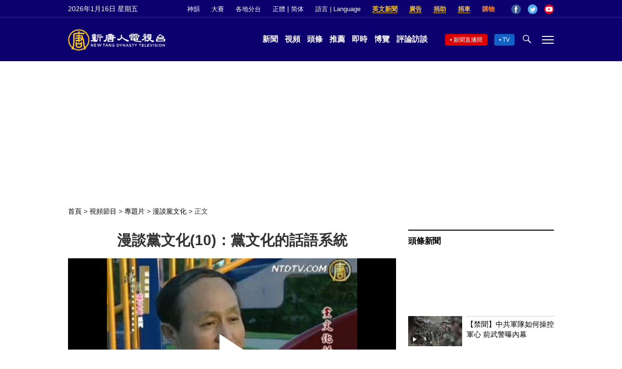

--- FILE ---
content_type: text/html; charset=UTF-8
request_url: https://www.ntdtv.com/b5/2006/09/16/a49117.html
body_size: 23892
content:
<!DOCTYPE html>
<html lang="zh-Hant" prefix="og: http://ogp.me/ns#">
<head>
<meta name="viewport" content="width=device-width, initial-scale=1">
<meta charset="UTF-8">
<!--[if IE]>
<meta http-equiv="X-UA-Compatible" content="IE=Edge">
<![endif]-->
<link rel="profile" href="http://gmpg.org/xfn/11">
<link rel="shortcut icon" type="image/x-icon" href="/favicon.ico" sizes="32x32" />
<link rel="icon" href="/NTD32.png" sizes="32x32"/><link rel="apple-touch-icon-precomposed" href="/NTD180.png" /><link rel="icon" href="/NTD192.png" sizes="192x192"/><meta name="msapplication-TileImage" content="https://www.ntdtv.com/NTD270.png" />
	<meta name="date" content="2006-09-16 8:08:08 上午" />
			<link rel="preload" as="image" href="https://i.ntdtv.com/assets/uploads/2012/03/p2395051a130632808.jpg" />
	<title>漫談黨文化(10)：黨文化的話語系統 | 侃侃而談 | 專題 | 九評及退黨浪潮 | 新唐人电视台</title>
<meta name="description" content="“侃侃而談”漫談黨文化(10)黨文化的話語系統：與黨文化保持距离，不用它才能戰胜它。 方菲：各位觀眾大家好，歡迎收看“侃侃而談”的漫談黨文化系列節目。 金然：這一集我們談什麼內容呢?我們還是先按慣例看一段場景，然后我們再來聊。 ------...">
<meta property="og:locale" content="zh_TW" >
<meta property="og:site_name" content="NTDChinese" >
<meta property="og:url" content="https://www.ntdtv.com/b5/2006/09/16/a49117.html">
<meta property="og:type" content="article">
<meta property="og:title" content="漫談黨文化(10)：黨文化的話語系統 | 侃侃而談 | 專題 | 九評及退黨浪潮 | 新唐人电视台">
<meta property="og:description" content="“侃侃而談”漫談黨文化(10)黨文化的話語系統：與黨文化保持距离，不用它才能戰胜它。 方菲：各位觀眾大家好，歡迎收看“侃侃而談”的漫談黨文化系列節目。 金然：這一集我們談什麼內容呢?我們還是先按慣例看一段場景，然后我們再來聊。 ------...">
<meta property="og:image" content="https://i.ntdtv.com/assets/uploads/2012/03/p2395051a130632808.jpg">
<meta property="twitter:site" content="@NTDChinese" >
<meta name="twitter:domain" content="www.ntdtv.com">
<meta name="twitter:title" content="漫談黨文化(10)：黨文化的話語系統 | 侃侃而談 | 專題 | 九評及退黨浪潮 | 新唐人电视台">
<meta name="twitter:description" content="“侃侃而談”漫談黨文化(10)黨文化的話語系統：與黨文化保持距离，不用它才能戰胜它。 方菲：各位觀眾大家好，歡迎收看“侃侃而談”的漫談黨文化系列節目。 金然：這一集我們談什麼內容呢?我們還是先按慣例看一段場景，然后我們再來聊。 ------...">
<meta name="twitter:card" content="summary_large_image">
<meta name="twitter:image" content="https://i.ntdtv.com/assets/uploads/2012/03/p2395051a130632808.jpg">
<link rel='stylesheet' id='cntd-style-css' href='https://www.ntdtv.com/assets/themes/ntd/style.css?ver=20240815' type='text/css' media='all' />
<link rel='stylesheet' id='cntd-global-css' href='https://www.ntdtv.com/assets/themes/ntd/css/global.css?ver=20251209' type='text/css' media='all' />
<link rel='stylesheet' id='genericons-css' href='https://www.ntdtv.com/assets/themes/ntd/css/genericons/genericons.css?ver=20171027' type='text/css' media='all' />
<link rel='stylesheet' id='cntd-single-style-css' href='https://www.ntdtv.com/assets/themes/ntd/css/single.css?ver=20250721' type='text/css' media='all' />

<link rel="canonical" href="https://www.ntdtv.com/b5/2006/09/16/a49117.html" />

    <script>
        var ntd_primary_category, ntd_user_id, ntd_cat_ids, ntd_term_ids, ntd_all_term_ids, ntd_cat_names, ntd_no_ads, ntd_ads_term_ids, ntd_no_social;
        var ntd_post_id, ntd_author_name, ntd_tags, ntd_tags_slugs, ntd_publish_date, ntd_last_updated_date, ntd_word_count, ntd_encoding;
        function verifyStorage(){ try{ localStorage.setItem('test',1);localStorage.removeItem('test');return 1;} catch(e) {return 0;}}
        var hasStorage = verifyStorage();
    ntd_primary_category = 'category-610-漫談黨文化';
ntd_cat_ids = 'nine-commentaries-and-quit-ccp-1529;nine-commentaries-and-quit-the-ccp-413;documentaries-309;analyzing-ccp-party-culture-610;topics-400;programs-300';
ntd_all_term_ids = 'nine-commentaries-and-quit-ccp-1529;nine-commentaries-and-quit-the-ccp-413;documentaries-309;analyzing-ccp-party-culture-610;topics-400;programs-300';
ntd_cat_names = '九評及退黨;九評及退黨浪潮;專題片;漫談黨文化;焦點專題;視頻節目';
ntd_ads_term_ids = 'ntd_nine-commentaries-and-quit-ccp-1529,ntd_nine-commentaries-and-quit-the-ccp-413,ntd_documentaries-309,ntd_analyzing-ccp-party-culture-610,ntd_topics-400,ntd_programs-300';
ntd_post_id = '49117';
ntd_author_name = 'myadmin';
ntd_tags = '侃侃而談;專題;九評及退黨浪潮';
ntd_tags_slugs = '侃侃而談;專題;九評及退黨浪潮';
ntd_publish_date = '20060916';
ntd_last_updated_date = '20220606';
ntd_word_count = '5210';
ntd_page_type = 'post';
ntd_encoding = 'b5';
    </script>
    
<script type="application/ld+json">
{"@context":"https:\/\/schema.org","@type":"BreadcrumbList","itemListElement":[{"@type":"ListItem","position":1,"name":"\u8996\u983b\u7bc0\u76ee","item":"https:\/\/www.ntdtv.com\/b5\/programs"},{"@type":"ListItem","position":2,"name":"\u5c08\u984c\u7247","item":"https:\/\/www.ntdtv.com\/b5\/programs\/documentaries"},{"@type":"ListItem","position":3,"name":"\u6f2b\u8ac7\u9ee8\u6587\u5316","item":"https:\/\/www.ntdtv.com\/b5\/programs\/analyzing-ccp-party-culture"}]}
</script>

<script type="application/ld+json">
{"@context":"https:\/\/schema.org","@type":"NewsArticle","@id":"https:\/\/www.ntdtv.com\/b5\/2006\/09\/16\/a49117.html\/#newsarticle","url":"https:\/\/www.ntdtv.com\/b5\/2006\/09\/16\/a49117.html","mainEntityOfPage":"https:\/\/www.ntdtv.com\/b5\/2006\/09\/16\/a49117.html","headline":"漫談黨文化(10)：黨文化的話語系統","description":"","keywords":"侃侃而談,專題,九評及退黨浪潮","dateCreated":"2006-09-16T16:08:08Z","datePublished":"2006-09-16T16:08:08Z","dateModified":"2022-06-06T09:45:34Z","author":{"@type":"Person","name":"新唐人電視台","description":"新唐人電視台報導","image":""},"publisher":{"@type":"Organization","logo":{"@type":"ImageObject","url":"https:\/\/i.ntdtv.com\/assets\/themes\/ntd\/images\/shenyun\/ntdtv.png","height":"78","width":"346"},"name":"新唐人電視台","sameAs":["https:\/\/www.facebook.com\/NTDChinese","https:\/\/twitter.com\/ntdtelevision"]},"articleSection":"漫談黨文化","thumbnailUrl":"https:\/\/i.ntdtv.com\/assets\/uploads\/2012\/03\/p2395051a130632808.jpg","name":"漫談黨文化(10)：黨文化的話語系統","wordCount":"5210","timeRequired":"1250","mainEntity":{"@type":"WebPage","@id":"https:\/\/www.ntdtv.com\/b5\/2006\/09\/16\/a49117.html"},"image":{"@type":"ImageObject","contentUrl":"https:\/\/i.ntdtv.com\/assets\/uploads\/2012\/03\/p2395051a130632808.jpg","url":"https:\/\/i.ntdtv.com\/assets\/uploads\/2012\/03\/p2395051a130632808.jpg","name":"","height":"868","width":"488"},"isAccessibleForFree":"true","potentialAction":{"@type":"ReadAction","target":[{"@type":"EntryPoint","urlTemplate":"https:\/\/www.ntdtv.com\/b5\/2006\/09\/16\/a49117.html"}]},"inLanguage":"zh-Hant","copyrightYear":"2026"}
</script>

<script type="application/ld+json">
{"@context":"https:\/\/schema.org","@type":"VideoObject","name":"\u6f2b\u8ac7\u9ee8\u6587\u5316(10)\uff1a\u9ee8\u6587\u5316\u7684\u8a71\u8a9e\u7cfb\u7d71","description":"\u201c\u4f83\u4f83\u800c\u8ac7\u201d\u6f2b\u8ac7\u9ee8\u6587\u5316(10)\u9ee8\u6587\u5316\u7684\u8a71\u8a9e\u7cfb\u7d71\uff1a\u8207\u9ee8\u6587\u5316\u4fdd\u6301\u8ddd\u79bb\uff0c\u4e0d\u7528\u5b83\u624d\u80fd\u6230\u80dc\u5b83\u3002 \u65b9\u83f2\uff1a\u5404\u4f4d\u89c0\u773e\u5927\u5bb6\u597d\uff0c\u6b61\u8fce\u6536\u770b\u201c\u4f83\u4f83\u800c\u8ac7\u201d\u7684\u6f2b\u8ac7\u9ee8\u6587\u5316\u7cfb\u5217\u7bc0\u76ee\u3002 \u91d1\u7136\uff1a\u9019\u4e00\u96c6\u6211\u5011\u8ac7\u4ec0\u9ebc\u5167\u5bb9\u5462?\u6211\u5011\u9084\u662f\u5148\u6309\u6163\u4f8b\u770b...","thumbnailUrl":"https:\/\/i.ntdtv.com\/assets\/uploads\/2012\/03\/p2395051a130632808.jpg","uploadDate":"2006-09-16T16:08:08Z","contentUrl":"https:\/\/vod.brightchat.com\/assets\/194d6a50-6bec-4334-8088-16f6c634be66\/playlist.m3u8"}
</script>
<style type="text/css">.recentcomments a{display:inline !important;padding:0 !important;margin:0 !important;}</style><link rel="amphtml" href="https://www.ntdtv.com/b5/2006/09/16/a49117.html/amp" /><!--[if lt IE 9]>
     <script type="text/javascript" src="/assets/themes/ntd/js/html5.js"></script>
     <link href="/assets/themes/ntd/css/ie.css" rel="styleshntd" type="text/css" />
<![endif]-->
<meta property="fb:pages" content="1416685305250937" />
</head>
<body class="post-template-default single single-post postid-49117 single-format-standard">
	<style>.async-hide { opacity: 0 !important} </style>
    <!-- Google tag (gtag.js) -->
    <script async src="https://www.googletagmanager.com/gtag/js?id=G-962LDZH4HM"></script>
    <script>
        var ga4_para_obj = {};
        if (typeof(ntd_user_id) != "undefined" && ntd_user_id !== null) {
            ga4_para_obj.author_id = ntd_user_id;
        }
        if (typeof(ntd_author_name) != "undefined" && ntd_author_name !== null) {
            ga4_para_obj.author_name = ntd_author_name;
        }
        if (typeof(ntd_cat_ids) != "undefined" && ntd_cat_ids !== null) {
            ga4_para_obj.category_ids = ntd_cat_ids;
        }
        if (typeof(ntd_cat_names) != "undefined" && ntd_cat_names !== null) {
            ga4_para_obj.category_names = ntd_cat_names;
        }
        if (typeof(ntd_page_type) != "undefined" && ntd_page_type !== null) {
            ga4_para_obj.page_type = ntd_page_type;
        }
        if (typeof(ntd_post_id) != "undefined" && ntd_post_id !== null) {
            ga4_para_obj.post_id = ntd_post_id;
        }
        if (typeof(ntd_primary_category) != "undefined" && ntd_primary_category !== null) {
            ga4_para_obj.primary_category = ntd_primary_category;
        }
        if (typeof(ntd_publish_date) != "undefined" && ntd_publish_date !== null) {
            ga4_para_obj.publish_date = ntd_publish_date;
        }
        if (typeof(ntd_tags_slugs) != "undefined" && ntd_tags_slugs !== null) {
            ga4_para_obj.tags_slugs = ntd_tags_slugs;
        }
        if (typeof(ntd_term_ids) != "undefined" && ntd_term_ids !== null) {
            ga4_para_obj.term_ids = ntd_term_ids;
        }
        if (typeof(ntd_last_updated_date) != "undefined" && ntd_last_updated_date !== null) {
            ga4_para_obj.updated_date = ntd_last_updated_date;
        }
        ga4_para_obj.cookie_domain = '.ntdtv.com';

        window.dataLayer = window.dataLayer || [];
        function gtag(){dataLayer.push(arguments);}
		gtag('consent', 'default', {
			ad_storage: "granted",
			analytics_storage: "granted",
			functionality_storage: "granted",
			personalization_storage: "granted",
			security_storage: "granted",
			ad_user_data: "granted",
			ad_personalization: "granted"
		});// Override defaults to 'denied' for specific regions.
		gtag('consent', 'default', {
			ad_storage: 'denied',
			analytics_storage: 'denied',
			functionality_storage: 'denied',
			personalization_storage: 'denied',
			security_storage: 'denied',
			ad_user_data: 'denied',
			ad_personalization: 'denied',
			ad_user_personalization: 'denied',
			region: ['AT', 'BE', 'BG', 'HR', 'CY', 'CZ', 'DK', 'EE', 'FI', 'FR', 'DE', 'GR', 'HU', 'IE', 'IT', 'LV', 'LT', 'LU', 'MT', 'NL', 'PL', 'PT', 'RO', 'SK', 'SI', 'ES', 'SE', 'GB']
		});

        var sent_pageview_status = 0;
        if (hasStorage) {
            //ATTN: ntdtv in OneTrust: C0005 - social; C0003 - functional; C0002 - performance; C0004 - ads target; C0001 - basic that always active
            var currentGroups = localStorage.getItem('EpochOnetrustActiveGroups');
            if (typeof currentGroups !== 'undefined' && currentGroups.length > 0) {
                var performanceAuth = (currentGroups.indexOf('C0002') === -1) ? 'denied' : 'granted';
                var functionalAuth = (currentGroups.indexOf('C0003') === -1) ? 'denied' : 'granted';
                var targetingAuth = (currentGroups.indexOf('C0004') === -1) ? 'denied' : 'granted';

                gtag('consent', 'update', {
                    analytics_storage: performanceAuth,
                    personalization_storage: performanceAuth,
                    security_storage: performanceAuth,
                    functionality_storage: functionalAuth,
                    ad_storage: targetingAuth,
                    ad_user_data: targetingAuth,
                    ad_personalization: targetingAuth,
                    ad_user_personalization: targetingAuth
                });
                sent_pageview_status = 1;
            }
        }

        gtag('set', {'cookie_flags': 'SameSite=Lax;Secure'});
        gtag('set', 'send_page_view', false);
        gtag('js', new Date());

        gtag('config', 'G-962LDZH4HM', ga4_para_obj);

        function sent_pageview_check() {
            if (sent_pageview_status < 3) {
                sent_pageview_status = 3;
                gtag('event', 'page_view', {
                    'page_title': document.title,
                    'page_location': window.location.href,
                    'page_path': window.location.pathname
                });
            }
        }
        if (sent_pageview_status == 1) {
            sent_pageview_check();
        }
    </script>

    <script src="https://cdn.cookielaw.org/scripttemplates/otSDKStub.js" data-document-language="true" type="text/javascript" charset="UTF-8" data-domain-script="01904fab-bb56-7e43-b833-76a23d7d9f99"></script>
    <script type="text/javascript">
        var sent_pageview = false;
        function OptanonWrapper() {
            if (hasStorage && (localStorage.getItem('EpochOnetrustActiveGroups') !== OnetrustActiveGroups)) {
                localStorage.setItem('EpochOnetrustActiveGroups', OnetrustActiveGroups);
                window.location.reload();
            }
            sent_pageview_check();
        }

        // in case there was no callback
        setTimeout(function() {
            sent_pageview_check();
        }, 3000);
    </script>
    <script>
        var settings_obj = {};
        settings_obj[ 'GTM-5777RW' ] = true;
        (function(a,s,y,n,c,h,i,d,e){s.className+=' '+y;h.start=1*new Date;
            h.end=i=function(){s.className=s.className.replace(RegExp(' ?'+y),'')};
            (a[n]=a[n]||[]).hide=h;setTimeout(function(){i();h.end=null},c);h.timeout=c;
        })(window,document.documentElement,'async-hide','dataLayer',500,settings_obj);
    </script>
    <noscript><iframe src="//www.googletagmanager.com/ns.html?id=GTM-5777RW"
                      height="0" width="0" style="display:none;visibility:hidden"></iframe></noscript>
    <script>(function(w,d,s,l,i){w[l]=w[l]||[];w[l].push({'gtm.start':new Date().getTime(),event:'gtm.js'});var f=d.getElementsByTagName(s)[0],j=d.createElement(s),dl=l!='dataLayer'?'&l='+l:'';
            j.async=true;j.src='//www.googletagmanager.com/gtm.js?id='+i+dl;f.parentNode.insertBefore(j,f);})(window,document,'script','dataLayer','GTM-5777RW');
    </script>

    <script class="optanon-category-C0002-C0004" type="text/plain" src="https://btloader.com/tag?o=5755245557186560&upapi=true" async></script>
	<header class="header">
	<div class="top_row">
		<div class="container">
			<div id="ntd_date"></div>
			<div><a href="https://www.ntdtv.com/b5/shenyun">神韻</a></div>
			<div><a href="https://competitions.ntdtv.com/">大賽</a></div>
			<div class="dropdown">
				<a href="javascript:void(0)" class="dropbtn">各地分台</a>
				<div class="dropdown-triangle city">▲</div>
				<div class="dropdown-content">
				<div class="left"><a target="_blank" href="https://www.ntdtv.com/b5/news/new-york-today">大纽约</a><a target="_blank" href="https://www.ntdtv.com/b5/news/los-angeles">洛杉磯</a><a target="_blank" href="https://www.ntdtv.com/b5/news/houston">休斯頓</a><a target="_blank" href="https://www.ntdtv.com/b5/news/san-francisco">舊金山</a><a target="_blank" href="http://www.ntdtv.com.tw/">亞太台</a></div><div class="right"><a target="_blank" href="https://www.ntdtv.com/b5/news/canada">加拿大</a><a target="_blank" href="https://www.ntdtv.com/b5/news/oceania">大洋洲</a><a target="_blank" href="https://www.ntdtv.com/b5/news/france">法國</a></div>				</div>
			</div>
						<div class="zh"><a href="/b5/2006/09/16/a49117.html">正體</a> | <a href="/gb/2006/09/16/a49117.html">简体</a></div>
			<div class="dropdown">
				<a href="javascript:void(0)" class="dropbtn">語言 | Language</a>
				<div class="dropdown-triangle">▲</div>
				<div class="dropdown-content">
					<div class="left">
						<a target="_blank" href="https://www.ntd.com">English</a>
						<a target="_blank" href="https://ntdtv.fr">Français</a>
						<a target="_blank" href="https://ntdtv.ru">Русский</a>
					</div>
					<div class="right">
						<a target="_blank" href="https://ntdtv.jp">日本語</a>
						<a target="_blank" href="https://www.ntdtv.co.kr">한국어</a>
					</div>
				</div>
			</div>
			<div class="donate entd_link"><a target="_blank" href="https://www.ntdtv.com/b5/english-ntdtv.html">英文新聞</a></div>
			<div class="donate ads"><a target="_blank" href="https://www.ntdtv.com/b5/2021/02/24/a103061300.html">廣告</a></div>
			<div class="donate"><a target="_blank" href="/b5/donation.html">捐助</a></div>
			<div class="donate"><a target="_blank" href="https://www.cars4compassion.org/ntdcardonation?&utm_medium=CarDonation&utm_source=NTD&utm_campaign=Homepage">捐車</a></div>
			<div class="shopping"><a target="_blank" href="https://www.youlucky.com/">購物</a></div>
			<div class="social">
				<span class="facebook"><a target="_blank" href="http://www.facebook.com/ntdchinese" title="Facebook">Facebook</a></span>
				<span class="twitter"><a target="_blank" href="http://twitter.com/ntdchinese" title="Twitter">Twitter</a></span>
				<span class="youtube"><a target="_blank" href="http://www.youtube.com/ntdchinese" title="YouTube">YouTube</a></span>
			</div>
		</div>
	</div>
	<div class="nav_row">
		<div class="container">
			<div class="ntd_logo">
								<a href="https://www.ntdtv.com"><img alt="新唐人電視台" src="https://www.ntdtv.com/assets/themes/ntd/images/logo/logo_ntd.png" title="新唐人電視台" width="542" height="120"/></a>
							</div>
			<div class="main_nav">
				<ul id="menu-primary-menu" class="menu">
					<li><a href="https://www.ntdtv.com/b5/news">新聞</a></li>
					<li><a href="https://www.ntdtv.com/b5/programs">視頻</a></li>
					<li><a href="https://www.ntdtv.com/b5/headline-news.html">頭條</a></li>
					<li><a href="https://www.ntdtv.com/b5/editor-pickup.html">推薦</a></li>
					<li><a href="https://www.ntdtv.com/b5/instant-news.html">即時</a></li>
					<li><a href="https://www.ntdtv.com/b5/culture-world.html">博覽</a></li>
					<li><a href="https://www.ntdtv.com/b5/programs/news-talk-show">評論訪談</a></li>
				</ul>
			</div>
			<div class="right">
				<span class="live_icon net"><a href="https://www.ntdtv.com/b5/live-tv/news-live">新聞直播間</a></span>
				<span class="live_icon tv"><a href="https://www.ntdtv.com/b5/live-tv">TV</a></span>
				<span class="search_icon"></span>
				<span class="menu_icon"></span>
			</div>
		</div>
	</div>
	<div class="nav_wrap" id="nav_pannel">
		<div class="container">
			<div class="search">
								<form method="get" id="cse-search-box1" action="https://www.ntdtv.com/b5/search.html" target="_blank">
					<input title="search" name="q" id="search_row" role="search" type="input" placeholder="">
					<input type="submit" class="search_btn" value="搜尋...">
				</form>
			</div>
            <div class="news_nav nav-menu">
                <div class="block_title"><a href="https://www.ntdtv.com/b5/news">新聞</a></div>
                <div class="sub-menu">
                    <a href="https://www.ntdtv.com/b5/news/international">國際</a>
                    <a href="https://www.ntdtv.com/b5/news/us">美國</a>
                    <a href="https://www.ntdtv.com/b5/commentary">評論</a>
                    <a href="https://www.ntdtv.com/b5/news/china">大陸</a>
                    <a href="https://www.ntdtv.com/b5/news/hongkong-macau">港澳</a>
                    <a href="https://www.ntdtv.com/b5/news/taiwan">台灣</a>
                    <a href="https://www.ntdtv.com/b5/news/international-finance">財經</a>
                    <a href="https://www.ntdtv.com/b5/news/technology">科教</a>
                    <a href="https://www.ntdtv.com/b5/supplement/entertainment">娛樂</a>
                    <a href="https://www.ntdtv.com/b5/supplement/sports">體育</a>
                </div>
                <div class="more-sub-menu">
                    <a href="/b5/headline-news.html">頭條要聞</a>
                    <a href="/b5/pickup-videos.html">熱點視頻</a>
                    <a href="/b5/instant-news.html">即時新聞</a>
                    <a href="/b5/editor-pickup.html">今日推薦</a>
                    <a href="/b5/culture-world.html">博覽天下</a>
                    <a href="https://www.ntdtv.com/b5/live-tv/news-live">直播間</a>
                    <a href="https://www.ntdtv.com/b5/shenyun">神韻演出</a>
                    <a href="https://www.ntdtv.com/b5/global-competitions">全球大賽</a>
                </div>
            </div>
            <div class="prog_nav">
                <div class="group">
                    <div class="block_title"><a href="https://www.ntdtv.com/b5/programs/news-video">新聞視頻</a></div>
                    <div class="sub-menu">
                        <a href="https://www.ntdtv.com/b5/programs/ntd-global-news">全球新聞</a>
                        <a href="https://www.ntdtv.com/b5/programs/global-watch">環球直擊</a>
                        <a href="https://www.ntdtv.com/b5/programs/china-forbidden-news">中國禁聞</a>
                        <a href="https://www.ntdtv.com/b5/programs/evening-news">新唐人晚間新聞</a>
                        <a href="https://www.ntdtv.com/b5/programs/news-wide-vision">新唐人大視野</a>
                        <a href="https://www.ntdtv.com/b5/programs/weekly-news">新聞周刊</a>
                        <a href="https://www.ntdtv.com/b5/programs/community-news">社區廣角鏡</a>
                        <a href="https://www.ntdtv.com/b5/programs/weekly-economic-review">一週經濟回顧</a>
                        <a href="https://www.ntdtv.com/b5/programs/news-detox">大陸新聞解毒</a>
                        <a href="https://www.ntdtv.com/b5/news/ca-today-news">今日加州</a>
                        <a href="https://www.ntdtv.com/b5/news/houston-today-news">今日休斯頓</a>
                        <a href="https://www.ntdtv.com/b5/programs/asia-pacific-financial-trends">亞太財經趨勢</a>
                        <a href="https://www.ntdtv.com/b5/programs/weishipin">微視頻</a>
                    </div>
                </div>
                <div class="group">
                    <div class="block_title"><a href="https://www.ntdtv.com/b5/programs/news-talk-show">評論訪談</a></div>
                    <div class="sub-menu">
                        <a href="https://www.ntdtv.com/b5/programs/voices-of-influence">新聞大家談</a>
                        <a href="https://www.ntdtv.com/b5/programs/focus-talk">熱點互動</a>
                        <a href="https://www.ntdtv.com/b5/programs/golden-scan">時事金掃描</a>
                        <a href="https://www.ntdtv.com/b5/programs/linlan-talk-show">林瀾對話</a>
                        <a href="https://www.ntdtv.com/b5/programs/qinpeng-insight">秦鵬政經觀察</a>
                        <a href="https://www.ntdtv.com/b5/programs/pinnacle-view">菁英論壇</a>
                        <a href="https://www.ntdtv.com/b5/programs/world-crossroad">世界的十字路口</a>
                        <a href="https://www.ntdtv.com/b5/programs/shi-shan-talkshow">有冇搞錯</a>
                        <a href="https://www.ntdtv.com/b5/programs/ordinary-people-stories">百姓故事</a>
                        <a href="https://www.ntdtv.com/b5/commentary/dayutalk">新聞拍案驚奇</a>
                        <a href="https://www.ntdtv.com/b5/programs/tansuoshifen">探索時分</a>
                        <a href="https://www.ntdtv.com/b5/programs/analyzing-ccp-party-culture">漫談黨文化</a>
                        <a href="https://www.ntdtv.com/b5/programs/cultivation-stories">修煉故事</a>
                        <a href="https://www.ntdtv.com/b5/commentary/henghe-opinion">橫河觀點</a>
                        <a href="https://www.ntdtv.com/b5/commentary/muyangshow">新聞看點</a>
                        <a href="https://www.ntdtv.com/b5/programs/fangfei-interview">方菲訪談</a>
                    </div>
                </div>
                <div class="group culture">
                    <div class="block_title"><a href="https://www.ntdtv.com/b5/programs/culture-and-education">人文教育</a></div>
                    <div class="sub-menu">
                        <a href="https://www.ntdtv.com/b5/programs/xtfyshow">笑談風雲</a>
                        <a href="https://www.ntdtv.com/b5/programs/health-1-plus-1">健康1+1</a>
                        <a href="https://www.ntdtv.com/b5/programs/lecture-for-mom-and-dad">爸媽必修課</a>
                        <a href="https://www.ntdtv.com/b5/programs/china-historical-cultural-stories">文化古今</a>
                        <a href="https://www.ntdtv.com/b5/programs/chinese-medicine-in-the-past-and-present">談古論今話中醫</a>
                        <a href="https://www.ntdtv.com/b5/programs/1000-steps-to-colourful-taiwan">1000步的繽紛台灣</a>
                        <a href="https://www.ntdtv.com/b5/programs/amazing-world">大千世界</a>
                        <a href="https://www.ntdtv.com/b5/commentary/daxiong-on-art">大雄畫裡話外</a>
                        <a href="https://www.ntdtv.com/b5/programs/mysteries-untold-fuyao">未解之謎</a>
                        <a href="https://www.ntdtv.com/b5/programs/ancient-wisdom">馨香雅句</a>
                        <a href="https://www.ntdtv.com/b5/programs/idiom">漫談成語</a>
                        <a href="https://www.ntdtv.com/b5/programs/exploring-korean-medicine">走近韓醫</a>
                        <a href="https://www.ntdtv.com/b5/programs/legendary-doctor-reborn">神醫再現</a>
                    </div>
                </div>
                <div class="group">
                    <div class="block_title"><a href="https://www.ntdtv.com/b5/programs/entertainment-leisure">娛樂休閒</a></div>
                    <div class="sub-menu">
                        <a href="https://www.ntdtv.com/b5/programs/daily-life-houston">生活廣角鏡</a>
                        <a href="https://www.ntdtv.com/b5/programs/beautiful-heart-of-taiwan">美麗心台灣</a>
                        <a href="https://www.ntdtv.com/b5/programs/sweet-living">廚娘香Q秀</a>
                        <a href="https://www.ntdtv.com/b5/programs/my-musical-thoughts">我的音樂想想</a>
                        <a href="https://www.ntdtv.com/b5/programs/global-sports">環球體育</a>
                        <a href="https://www.ntdtv.com/b5/programs/hello-japan">你好日本</a>
                        <a href="https://www.ntdtv.com/b5/programs/hello-korea">你好韓國</a>
                        <a href="https://www.ntdtv.com/b5/programs/cici-food-paradise">美食天堂</a>
                        <a href="https://www.ntdtv.com/b5/programs/dr-hu-naiwen-talks">胡乃文開講</a>
                        <a href="https://www.ntdtv.com/b5/programs/classic-melody">古韻流芳</a>
                        <a href="https://www.ntdtv.com/b5/supplement/shi-tao-talk-show-feng-shen-yan-yi">濤哥侃封神</a>
                    </div>
                </div>
                <div class="group topics">
                    <div class="block_title"><a href="https://www.ntdtv.com/b5/programs/documentaries">專題片</a></div>
                    <div class="sub-menu">
                        <a href="https://www.ntdtv.com/b5/programs/stories-of-life">細語人生</a>
                        <a href="https://www.ntdtv.com/b5/programs/now-and-for-the-future">我們告訴未來</a>
                        <a href="https://www.ntdtv.com/b5/programs/legends-unfolding">傳奇時代</a>
                        <a href="https://www.ntdtv.com/b5/topics/the-ultimate-goal-of-communism">共產主義的終極目的</a>
                        <a href="https://www.ntdtv.com/b5/topics/how-the-specter-of-communism-is-ruling-our-world">魔鬼在統治著我們的世界</a>
                        <a href="https://www.ntdtv.com/b5/programs/a-century-of-red-horror-under-communism">百年紅禍</a>
                        <a href="https://www.ntdtv.com/b5/programs/the-real-story-of-china-jiang-zemin-series">真實的江澤民</a>
                        <a href="https://www.ntdtv.com/b5/programs/nine-commentaries-on-the-communist-party">九評共產黨</a>
                        <a href="https://www.ntdtv.com/b5/programs/feng-yu-tian-di-xing">風雨天地行</a>
                        <a href="https://www.ntdtv.com/b5/topics/the-black-book-of-communism-crimes-terror-repression">共產主義黑皮書</a>
                        <a href="https://www.ntdtv.com/b5/programs/business-advertisement">工商廣告</a>
                    </div>
                </div>
            </div>
		</div>
	</div>
	</header>
<main id="main" role="main">
	<div id='top_ad'></div>
	<div class="main_container news-single">
		<div class="main_content">
			<div class="show-for-medium-up breadcrumb" id="breadcrumb"><a href = "/" >首頁</a> > <a class="breadcrumbs textLink" href="https://www.ntdtv.com/b5/programs">視頻節目</a> > <a class="breadcrumbs textLink" href="https://www.ntdtv.com/b5/programs/documentaries">專題片</a> > <a class="breadcrumbs textLink" href="https://www.ntdtv.com/b5/programs/analyzing-ccp-party-culture">漫談黨文化</a> > <span class="current">正文</span></div>			<div class="print_logo"><img alt="NTD LOGO" src="/assets/themes/ntd/images/logo/logo_ntd_amp.png" width="600" height="60"></div>
			<div class="article_content">
				<div class="article_title">
					<h1>漫談黨文化(10)：黨文化的話語系統</h1>
									</div>
				<div class="print_date">北京時間：<span>2006-09-16 08:08</span></div>
				<div class="featured_video" id="featured_videos"><div class="video_fit_container epoch_player"><div class="player-container" id="player-container-194d6a50-6bec-4334-8088-16f6c634be66" data-id="player-194d6a50-6bec-4334-8088-16f6c634be66"></div></div><script src="https://vod.brightchat.com/player/194d6a50-6bec-4334-8088-16f6c634be66?cat=programs/documentaries/analyzing-ccp-party-culture&api=7&logo=true&url=https%3A%2F%2Fwww.ntdtv.com%2Fb5%2F2006%2F09%2F16%2Fa49117.html&poster=https://i.ntdtv.com/assets/uploads/2012/03/p2395051a130632808.jpg"></script></div>				<div class="article_info">
					<div class="time">北京時間：<span>2006-09-16 08:08</span></div>
					<div class="article_share">
						<span class="fb"><a href="https://www.facebook.com/sharer/sharer.php?u=https://www.ntdtv.com/b5/2006/09/16/a49117.html" target="_blank">Facebook</a></span><span class="twitter"><a href="https://twitter.com/intent/tweet?text=%E6%BC%AB%E8%AB%87%E9%BB%A8%E6%96%87%E5%8C%96%2810%29%EF%BC%9A%E9%BB%A8%E6%96%87%E5%8C%96%E7%9A%84%E8%A9%B1%E8%AA%9E%E7%B3%BB%E7%B5%B1&amp;url=https://www.ntdtv.com/b5/2006/09/16/a49117.html&amp;via=ntdchinese" target="_blank">Twitter</a></span><span class="email"><a href="/cdn-cgi/l/email-protection#[base64]">Email</a></span><span class="print_btn"><a href="#Print" onclick="window.print(); return false;" rel="nofollow" target="_blank">Print</a></span><span class="change_size"><a id="change_size" href="javascript:void(0)">Font Size</a></span><span class="gbb5"><a href="https://www.ntdtv.com/gb/2006/09/16/a49117.html">簡體</a></span>					</div>
				</div>
				<div class="post_content" itemprop="articleBody" id="wrap_post_content">
					<p>【新唐人2006年9月16日訊】“<a href="https://www.ntdtv.com/b5/focus/侃侃而談">侃侃而談</a>”漫談黨文化(10)黨文化的話語系統：與黨文化保持距离，不用它才能戰胜它。</p>
<p>方菲：各位觀眾大家好，歡迎收看“<a href="https://www.ntdtv.com/b5/focus/侃侃而談">侃侃而談</a>”的漫談黨文化系列節目。</p>
<p>金然：這一集我們談什麼內容呢?我們還是先按慣例看一段場景，然后我們再來聊。</p>
<p>&#8212;&#8212;&#8212;&#8212;&#8212;&#8212;&#8212;&#8212;&#8212;-</p>
<p>場景：</p>
<p>被采訪人(面對采訪鏡頭)：在各級領導的直接關怀下，我們的儿童樂園終於建成了。這是党對下一代關心的體現。是政府為人民幣辦事。</p>
<p>女記者(手持提示板)：錯了，是人民，不是人民幣。再來一遍。預備，開始。</p>
<p>被采訪人：在各級領導的直接關怀下，我們的儿童樂園終於建成了&#8230;&#8230;</p>
<p>&#8212;&#8212;&#8212;&#8212;&#8212;&#8212;&#8212;&#8212;&#8212;&#8212;</p>
<p>方菲：剛才這個場景中這人說的話，對我們來說听上去都挺可笑的。但是在中國大陸，他們可是天天都听類似的話。</p>
<p>金然：這也就屬於党文化中的一些套話。那今天我們就正好談這個話題。我們請來的嘉賓是哥倫比亞大學的國際事務學者唐柏橋先生。</p>
<p>方菲：唐柏橋先生，你剛才也看了這個場景，能不能請你簡單的先講一下這個話題。</p>
<p>唐柏橋：党文化這個特徵主要是兩個方面的問題。一個是形式上的。形式上，我們經常听到說党八股，也就是党文化的那一套形式。你比如說人民日報的文章，我們經常會看到，一開頭就說形勢一片大好啊，然后就說我們這次開會的偉大意義啊，然后就說什麼七五計划?八五計划，我們有宏偉的目標啊，然后就說加強思想政治工作，加強思想領導啊。這是党文化的格式。另外一個就是党文化的語言體系有一套內容。它的內容概括起來說，這套體系就是用來美化他們，美化共產党和它們的領導人。比如說，偉大領袖啊，偉大光榮的政權，共產党的輝煌成果等等，新社會﹐舊社會啊，把這种政權合法化&#8211; 美化。另外一种就是強調一些它們所作所為的正确性，比如說無產階級專政啊，這“專政”本來不是個好東西，是一個負面的政治概念，但是加上無產階級專政以后就變成了一個正确的概念。所以主要是形式上﹐內容上這樣一個角度。我們把党文化這個語言體系歸納起來的話，就是這麼一個角度。</p>
<p>金然：但是現在的人，我看很多人用那些詞，剛才你提到的這些詞，他是覺得好玩，并不是真把它當真，是不是如果這樣用，也未嘗不可?沒有什麼影響。</p>
<p>唐柏橋：實際上影響是很大的。我們90年代的，我們叫E時代的一些年輕人。他們就覺得，你看我們從小沒有受文革的影響，我們也覺得文革不好。但是我們用這些詞的時候，比如說，毛主席啊，偉(偉大)光(光榮)正(正确)啊，等等這些東西。他覺得無可厚非。實際上不對。為什麼呢?</p>
<p>你在用這個詞的時候，你的大腦就潛移默化的受影響。比方說我剛剛提到的舊社會，如果你在用“舊社會”的時候，“舊”本身就是個不好的概念。所以你只要用“舊”的時候，你本能的就認為是個反面的東西。比如“新社會”，你用“新”的時候，就是個好的東西。所以盡管你覺得49 年這個政權是不好的，但如果你天天用“新社會”的話，你就會覺得這個政權不是不好的。</p>
<p>所以我們說﹐話語體系其實是一种概念，當你用某种話語體系的時候，你就跟著創造這种話語體系的人的這种概念走，它實際上就是強迫你接受它的价值觀。比如“階級斗爭”，你如果天天用“階級斗爭”﹐”“綱舉目張”，你天天這麼講的話，你就會認可階級斗爭這种概念。</p>
<p>金然：那麼你剛才提到說這是個系統&#8211;話語系統。那既然是個系統，那麼就是個完整的東西。能不能比較系統的講一講它具體有什麼?</p>
<p>唐柏橋：話語系統，它主要就是有几個方面。一個方面就是把它的行為合理化。像我剛才提到的“無產階級專政”﹐“革命”。</p>
<p>比方說，他們一般都是喜歡暴力，比方說鎮壓。鎮壓，在從古到今，在英文里講都是不好的。都是負面的，一個統治者對人民的鎮壓。但是比如說鎮壓反革命的時候，就變成正确的，比如89年，鎮壓反革命暴亂，其實它是鎮壓學生運動，它只是把學生革命變成反革命暴亂，前面的鎮壓就變成了一個正确的詞。</p>
<p>方菲：其實你說到“革命”這個詞，其實這個詞本身不是什麼好詞，你想，革人的命。但是它現在是個正面的詞&#8211;在党文化里。</p>
<p>唐柏橋：對，革命這個詞，是翻譯過來的，revolution，不是革人的命，但翻譯的時候就用了一個很血惺的詞。revolution的意思就是一個本質的變化，而且是一個正确的飛躍，信息革命，電腦，一個舊的形式到了一個新的形式，往前發展的一個形式。但是呢，革命在中文里，就是因為共產党，它們發明革命這個詞以后，就是革人的命，所以它就把暴力革命強加進去了。所以它就認為殺人啊﹐鎮反﹐三反﹐五反，這一切，它就變成革命的一种方式或一种內容，它就把它正确化了。</p>
<p>所以當年89年的時候，我當時是學生，被抓進去的時候，它們說我是反革命，我說我承認是反革命，因為什麼呢?革命本身不好，你要殺人，我反對你殺人。所以現在不是我是罪人，是你們是罪人。所以你們現在把我抓進來是黑白顛倒。所以當時那些干部都覺得無話可答。</p>
<p>方菲：唐柏橋先生，這個党文化的話語系統是相當龐大的系統，而且，很多人好像在生活中都不自覺都在用它的一些詞匯，那這個過程都是怎麼形成的?你能不能講一下?</p>
<p>唐柏橋：我覺得它主要就是兩种方式，一個就是反复重复，就是我們經常听到一句話﹕“謊言說了一千遍，就變成了真理”，這個是共產党最善於用的東西，比如林彪當年很有名的一句話，叫“毛主席語錄要天天講，天天學”。所以“早請示﹐晚匯報”。它要把一种東西強化給你，然后你慢慢變，從開始不接受，變成怀疑，變成接受。所以它就天天要這麼講。比方說反革命暴亂，89年，開始的時候，沒有一個人心里能接受，它講久了以后，人家就覺得好像是反革命暴亂，所以這個是重复性的。這個方面，我們看，過去最明顯的，就是文革以后的八個樣板戲，你看文藝作品的時候，它不讓你看其他東西，它就讓你看樣板戲，看什麼“我家的表叔有無數。。。”(樣板戲“紅燈記”台詞)，然后就是革命親情，然后就是什麼大義滅親，然后你就無形中感到生活中只有這個東西，你就認可這個价值觀。</p>
<p>方菲：你說到樣板戲，我自己是滿有有感受，因為有時卡拉ok，自己的親朋好友，他們就會自己唱樣板戲，其實對他們來說不是說這個多麼好听啊，或怎麼樣，我覺得那是一种怀舊心理的情緒。實際上人是很受音樂﹐文藝這种形式的影響，那麼在那個年代，樣板戲給他一個怀舊的情緒。他本身也是一定受到樣板戲內容的影響。</p>
<p>唐柏橋：共產党也确實在這方面很厲害，在“長征”的時候，它們就有文宣隊伍，它就把音樂﹐把藝術﹐把你生活中的時段，給你占有了。占有了以后，當你要想回憶那段時間的時候，你就必須回憶起那段音樂，而且當你回憶起那段音樂的時候，你就必須回憶那些生活。它結合起來。每個人都會對自己的過去回憶，當你回憶的時候，你就會回憶起“東方紅”那种歌曲，想起來“偉大領袖”毛主席等類似的歌曲。然后，它就是強迫你去回憶對它有利&#8211; 歌頌它的那些文藝作品。</p>
<p>方菲：你說這個重复性，那是肯定的，因為都在這個環境中，肯定會收到它的宣傳的影響。</p>
<p>唐柏橋：然后另外一個方面就是它的系統化。它能夠把這個49年以后，可以說是創造一個龐大的党文化的系統，這是非常難的，因為從這麼短的歷史時期，而且這麼多人很快接受它。所以它這個系統性，主要是從兩個方面。一個方面是從學術上﹐從理論上，它投入大量的人力物力去進行研究，就像當時把繁體字變成簡體字一樣的，就像那种歷史工程，大家都知道中國有兩大科學院，一個是自然科學院，一個是社會科學院， 這兩個都屬於部級的，社科院和自然科學院的規模一樣大，這樣大的規模在全世界是極少的。</p>
<p>方菲：是嗎?</p>
<p>唐柏橋：因為科學這個角度，主要現在來講是自然科學占主要部份，你比方說諾貝爾獎，你看諾貝爾獎里面主要是自然科學，然后社會科學只有文學，諾貝爾和平獎挂點邊。其他都是自然科學，而中國社會科學院非常發達。社會科學院里面主要部份就是馬列所﹐政治所﹐這個所﹐那個所。而這些所的人基本上就是用來研究這一套系統，怎麼使用這套系統，怎麼美化這套系統。這是第一個，系統化進行學術研究和理論研究，創造這一套詞。</p>
<p>第二個，它有整個國家机器歸它所用，整個國家机器都來為這些詞進行宣傳。所以它一旦創造了一种新詞，比如說“三個代表”，一出來。現在胡錦濤叫什麼，我都忘了，什麼八。。。</p>
<p>方菲：“八榮八恥”，听起來挺像日本人進村一樣。</p>
<p>唐柏橋：這個東西，我相信沒人能背得出來，但它就簡稱“八榮八恥”，所以我們過去小時候上學時講&#8211;“五講四美三熱愛”。一种運動要起來了，它想要做某件事情，它就通過全國的文宣机器，散布出去。</p>
<p>金然：還有一种現象，就是社會上來看，普遍的有一种調侃的現象，像王朔那种，小說里面的那种語言。你是不是認為也沒有什麼問題?因為它好像有些都是反意了，和原來的意思是相反的。</p>
<p>唐柏橋：我覺得這個要從兩個層面。一個層面講，它起到一定的進步作用，那個東歐，灰色文學，但是這個從長期來講它是有害的。為什麼呢?因為它使這個人放棄了希望，人開始變得不嚴肅，對一种邪惡，或者對一种不正确的東西，抱著一种自暴自棄的態度。比如說，你這樣了，那我不理你了。好像最有名的一句話，“我是流氓我怕誰?”它有一篇作品叫《頑主》，那种詞，就是那种“我是流氓我怕誰?”，如果當你有這种心態的時候，當你面臨流氓的時候，你就不想采取任何措施。 反正大家都是流氓嘛。所以真正的態度&#8211; 正确的態度應該是，面對這种邪惡和面對這种不正确的東西的時候，應該有一种理性的姿態，我們去批評它﹐我們指出它的不正确，然后我們用一种正确的方式代替它。</p>
<p>方菲：我想很多人如果它意識到這种話語系統的不好，他想自動的去擺脫，這樣做，盡管也是很難。可是有很多人他如果是認同這种价值觀，或者是他不認為這套語言系統不太好，那些人怎麼去擺脫這個話語系統呢?</p>
<p>唐柏橋：一個就是信仰的力量，因為多數人，我總結出來﹕都是無神論者，所以無神論者講話都是帶有很多暴力之情，殘忍，比如關於鎮壓法輪功﹐鎮壓89。他們說：那我們也是可以原諒，可以理解的嘛，中國這麼大，有些人要作出犧牲的嘛，為了換來穩定，換來國民經濟發展。但是如果你有信仰，信仰上帝的話，上帝說了，人人平等。</p>
<p>金然：嗯，要博愛。</p>
<p>唐柏橋：天主教連打胎都反對的。是吧﹐怀了胎了，他就是生命了，所以這樣的話，你就不會認同這种東西。我覺得重要的是，當你有了信仰的時候，你就會對“階級斗爭”這种詞啊，“無產階級專政”，你听到這种“專”啊﹐“政”啊，什麼“國家鎮壓机器”啊，“掀起一場什麼革命新高潮”啊，什麼要“深揭恨批”等，什麼“撥開別人的畫皮”啊，就是這种話在人民日報經常會看到。當你有信仰，一般來說，你對這种詞本能就會反感。</p>
<p>第二個，我覺得就是海外，尤其是港台，保持了很傳統的文化，你看我們到chinatown(中國城)，你看中華公所，耍獅子啊。他們保持的這种文化，這种文化對中國大陸人的沖擊很大。大陸人一見到什麼東西就說：“這不咋的”。什麼東西都是：這有什麼了不起啊?小心啊，小心啊，他會整你。</p>
<p>金然：長此以往，這個社會的氛圍就會&#8230;&#8230;</p>
<p>唐柏橋：台灣人永遠不會講“整”，你從來不會听台灣人說，“你小心啊，有人會整你啊”，因為台灣人不會這麼揣測的。</p>
<p>方菲：我想我們今天講到党文化這個話語系統只是相當表面，浮光掠影講了一下，因為這個事情其實是個挺大的事情。</p>
<p>金然：以引起大家的思考。</p>
<p>方菲：我想主要是想引起大家的思考，那另外呢，在這其中，你要想認清它也很不容易，所以有時候還是要(與黨文化)保持一种距离。</p>
<p>唐柏橋：因為我記得哈威爾(捷克前總統)說過一句話：如果你要反對它的話，反對共產党的話，你要用共產党的思維方式和語言方式，你是永遠戰胜不了它。所以你只有恢复自然，恢复你的本性，人性的東西才能戰胜它。</p>
<p>方菲：感謝唐柏橋先生做我們的嘉賓，我們也多謝我們的觀眾，下次節目再見。</p>
<p>金然：再見了。</p>
<p>&#8212;&#8212;&#8212;&#8212;&#8212;&#8212;&#8212;&#8211;</p>
<p>“侃侃而談”_漫談黨文化之十</p>
<p>攝制組名單﹕</p>
<p>策劃﹕金然 方菲</p>
<p>主持人﹕方菲 金然</p>
<p>特約嘉賓﹕唐柏橋</p>
<p>導播﹕JIMMY SONG</p>
<p>片頭設計﹕小米</p>
<p>後期製作﹕志傑</p>
<p>文稿听打：HILLARY</p>
<p>場景組﹕</p>
<p>被采訪人：馮宇明</p>
<p>記者：惠琳</p>
<p>攝影記者：楊慶</p>
<p>導演,剪輯：林杉</p>
<p>攝影：馬文良</p>
<p>&#8212;&#8212;&#8212;&#8212;&#8212;&#8212;&#8212;&#8211;</p>
<span id="epoch_socail_span"></span><script data-cfasync="false" src="/cdn-cgi/scripts/5c5dd728/cloudflare-static/email-decode.min.js"></script><script type="text/javascript">
                var scripts_to_load = [];
                var contentObj = document.getElementById("epoch_socail_span").parentElement;
                var iframes = contentObj.querySelectorAll("iframe"); 
                if (hasStorage && localStorage.getItem("EpochOnetrustActiveGroups").indexOf("C0005") > -1) {
                    if (iframes.length > 0) {
                        iframes.forEach(function(iframe) {
                            var dataSrc = iframe.getAttribute("data2-src");
                            if (dataSrc) {
                                iframe.setAttribute("src", dataSrc);
                                iframe.removeAttribute("data2-src");
                            }
                        });
                    }
                    
                    var fvIframe = document.querySelector(".video_fit_container iframe");
                    if (fvIframe !== null) {
                        var srcURL = fvIframe.getAttribute("data2-src");
                        if (srcURL !== null && typeof srcURL !== "undefined" && srcURL.length > 0) {
                            fvIframe.setAttribute("src", srcURL);
                            fvIframe.removeAttribute("data2-src");
                        }
                    }
                } else {
                    var atag = "<a href='javascript:void(0);' class='open_one_trust_setting'>";
                    var hint = (ntd_encoding === "gb" ? ("(根据用户设置，社交媒体服务已被過濾。要显示内容，请"+ atag +"允许</a>社交媒体cookie。)") : ("(根據用戶設置，社交媒体服务已被过滤。要顯示內容，請"+ atag +"允許</a>社交媒体cookie。)"));
                    if (iframes.length > 0) {
                        for (var i = 0; i < iframes.length; i++) {
                          iframes[i].height = 30;
                          var parent = iframes[i].parentElement;
                          var iTag = document.createElement("i");
                          iTag.innerHTML = hint;
                          parent.insertBefore(iTag, iframes[i].nextSibling);
                        }
                    }
                    var tweets = document.querySelectorAll("blockquote.twitter-tweet");
                    if (tweets.length > 0) {
                        for (var i = 0; i < tweets.length; i++) {
                          var iTag = document.createElement("i");
                          iTag.innerHTML = hint;
                          tweets[i].appendChild(iTag);
                        }
                    }
                    var fvIframe = document.querySelector(".video_fit_container iframe");
                    if (fvIframe !== null) {
                        var iTag = document.createElement("i");
                        iTag.innerHTML = hint;
                        var parent = fvIframe.parentElement.parentNode;
                        if (parent) {
                            parent.insertBefore(iTag, fvIframe.parentElement.nextSibling);
                        }
                       
                    }
                }
	    </script>					<div class="single_ad"></div>
					<div class="print_link">本文網址: https://www.ntdtv.com/b5/2006/09/16/a49117.html</div>
				</div>
								<div class="post_related">
					<div class="block_title">相關文章</div>
					<div class="related_list">
													<div class="one_post">
								<div class="text">
									<div class="title"><a href="https://www.ntdtv.com/b5/2006/05/02/a43540.html">漫談黨文化(3)：對共產黨要一分為二嗎？</a></div>
									<div class="date">2019-04-28</div>
								</div>
								<div class="img"><a href="https://www.ntdtv.com/b5/2006/05/02/a43540.html" title="漫談黨文化(3)：對共產黨要一分為二嗎？"><img alt="漫談黨文化(3)：對共產黨要一分為二嗎？" class="lazy" src="/assets/themes/ntd/images/white.png" data-src="https://i.ntdtv.com/assets/uploads/2019/04/33385c5a6543589874dbfa020b913ea8-e1654480702734-192x108.jpg" width="192" height="108"><span class="length"><span class="triangle"></span></span></a></div>							</div>
														<div class="one_post">
								<div class="text">
									<div class="title"><a href="https://www.ntdtv.com/b5/2006/04/24/a43193.html">漫談黨文化(2)：黨文化的「迷魂湯」</a></div>
									<div class="date">2019-04-15</div>
								</div>
								<div class="img"><a href="https://www.ntdtv.com/b5/2006/04/24/a43193.html" title="漫談黨文化(2)：黨文化的「迷魂湯」"><img alt="漫談黨文化(2)：黨文化的「迷魂湯」" class="lazy" src="/assets/themes/ntd/images/white.png" data-src="https://i.ntdtv.com/assets/uploads/2019/04/33385c5a6543589874dbfa020b913ea8-e1654480702734-192x108.jpg" width="192" height="108"><span class="length"><span class="triangle"></span></span></a></div>							</div>
														<div class="one_post">
								<div class="text">
									<div class="title"><a href="https://www.ntdtv.com/b5/2006/04/08/a42467.html">漫談黨文化(1)：漠視生命</a></div>
									<div class="date">2019-04-14</div>
								</div>
								<div class="img"><a href="https://www.ntdtv.com/b5/2006/04/08/a42467.html" title="漫談黨文化(1)：漠視生命"><img alt="漫談黨文化(1)：漠視生命" class="lazy" src="/assets/themes/ntd/images/white.png" data-src="https://i.ntdtv.com/assets/uploads/2019/04/p3298611a853378523-360x202-192x108.jpg" width="192" height="108"><span class="length"><span class="triangle"></span></span></a></div>							</div>
														<div class="one_post">
								<div class="text">
									<div class="title"><a href="https://www.ntdtv.com/b5/2017/04/04/a1318812.html">陸學者認為吃穿共產黨給，看辛灝年怎麼反駁的，真給力！（視頻）</a></div>
									<div class="date">2017-04-04</div>
								</div>
								<div class="img"><a href="https://www.ntdtv.com/b5/2017/04/04/a1318812.html" title="陸學者認為吃穿共產黨給，看辛灝年怎麼反駁的，真給力！（視頻）"><img alt="陸學者認為吃穿共產黨給，看辛灝年怎麼反駁的，真給力！（視頻）" class="lazy" src="/assets/themes/ntd/images/white.png" data-src="https://i.ntdtv.com/assets/uploads/2017/04/p8104331a595493380-192x108.jpg" width="192" height="108"></a></div>							</div>
														<div class="one_post">
								<div class="text">
									<div class="title"><a href="https://www.ntdtv.com/b5/2013/03/25/a868913.html">【欄目介紹】侃侃而談-漫談黨文化系列</a></div>
									<div class="date">2013-03-25</div>
								</div>
								<div class="img"><a href="https://www.ntdtv.com/b5/2013/03/25/a868913.html" title="【欄目介紹】侃侃而談-漫談黨文化系列"><img alt="【欄目介紹】侃侃而談-漫談黨文化系列" class="lazy" src="/assets/themes/ntd/images/white.png" data-src="https://i.ntdtv.com/assets/uploads/2013/03/p3298611a853378523-192x108.jpg" width="192" height="108"><span class="length"><span class="triangle"></span></span></a></div>							</div>
														<div class="one_post">
								<div class="text">
									<div class="title"><a href="https://www.ntdtv.com/b5/2009/07/01/a311968.html">漫談黨文化系列-DVD</a></div>
									<div class="date">2009-07-01</div>
								</div>
								<div class="img"><a href="https://www.ntdtv.com/b5/2009/07/01/a311968.html" title="漫談黨文化系列-DVD"><img alt="漫談黨文化系列-DVD" class="lazy" src="/assets/themes/ntd/images/white.png" data-src="https://i.ntdtv.com/assets/uploads/2009/07/p424341a487153335-1-192x108.jpg" width="192" height="108"><span class="length"><span class="triangle"></span></span></a></div>							</div>
														<div class="one_post">
								<div class="text">
									<div class="title"><a href="https://www.ntdtv.com/b5/2009/04/09/a279249.html">《漫談黨文化》光盤（廣告）</a></div>
									<div class="date">2009-04-09</div>
								</div>
								<div class="img"><a href="https://www.ntdtv.com/b5/2009/04/09/a279249.html" title="《漫談黨文化》光盤（廣告）"><img alt="《漫談黨文化》光盤（廣告）" class="lazy" src="/assets/themes/ntd/images/white.png" data-src="https://i.ntdtv.com/assets/uploads/2009/07/p424341a487153335-1-192x108.jpg" width="192" height="108"><span class="length"><span class="triangle"></span></span></a></div>							</div>
														<div class="one_post">
								<div class="text">
									<div class="title"><a href="https://www.ntdtv.com/b5/2008/07/06/a161786.html">漫談黨文化(28)：法拉盛事件縱橫談</a></div>
									<div class="date">2008-07-06</div>
								</div>
								<div class="img"><a href="https://www.ntdtv.com/b5/2008/07/06/a161786.html" title="漫談黨文化(28)：法拉盛事件縱橫談"><img alt="漫談黨文化(28)：法拉盛事件縱橫談" class="lazy" src="/assets/themes/ntd/images/white.png" data-src="https://i.ntdtv.com/assets/uploads/2008/07/p55811a465285007-192x108.jpg" width="192" height="108"><span class="length"><span class="triangle"></span></span></a></div>							</div>
														<div class="one_post">
								<div class="text">
									<div class="title"><a href="https://www.ntdtv.com/b5/2007/05/05/a58204.html">漫談黨文化(27)：解體黨文化之三板斧</a></div>
									<div class="date">2007-05-05</div>
								</div>
								<div class="img"><a href="https://www.ntdtv.com/b5/2007/05/05/a58204.html" title="漫談黨文化(27)：解體黨文化之三板斧"><img alt="漫談黨文化(27)：解體黨文化之三板斧" class="lazy" src="/assets/themes/ntd/images/white.png" data-src="https://i.ntdtv.com/assets/uploads/2019/04/33385c5a6543589874dbfa020b913ea8-e1654480702734-192x108.jpg" width="192" height="108"><span class="length"><span class="triangle"></span></span></a></div>							</div>
												</div>
				</div>
								<div id="commentary_block" class="commentary">
					<div class="block_title" id="comments">評論</div>
					<div id="commentpost">
						抱歉，評論功能暫時關閉！					</div>
					<section id="comments">
						<div id="comment_box">
							<div name="comments"></div>
						</div>
					</section>
				</div>
			</div>
			
<div class="sidebar">
	<div class="more_post headline_post">
		<div class="block_title"><a href="https://www.ntdtv.com/b5/top-headline.html">頭條新聞</a></div>
		<div id='sticky_native'></div>
		<div class="one_post">
					<div class="text ">
						<div class="title">
							<a href="https://www.ntdtv.com/b5/2026/01/11/a104055568.html">
								【禁聞】中共軍隊如何操控軍心 前武警曝內幕
							</a>
						</div>
					</div>
					<div class="img"><a href="https://www.ntdtv.com/b5/2026/01/11/a104055568.html" title="【禁聞】中共軍隊如何操控軍心 前武警曝內幕"><img alt="【禁聞】中共軍隊如何操控軍心 前武警曝內幕" class="lazy" src="/assets/themes/ntd/images/white.png" data-src="https://i.ntdtv.com/assets/uploads/2024/12/id103937609-GettyImages-74020201-192x108.jpg" width="192" height="108"><span class="length"><span class="triangle"></span></span></a></div>
				</div><div class="one_post">
					<div class="text ">
						<div class="title">
							<a href="https://www.ntdtv.com/b5/2026/01/11/a104055433.html">
								香港大火場景再現 中國湖南一大樓陷火海
							</a>
						</div>
					</div>
					<div class="img"><a href="https://www.ntdtv.com/b5/2026/01/11/a104055433.html" title="香港大火場景再現 中國湖南一大樓陷火海"><img alt="香港大火場景再現 中國湖南一大樓陷火海" class="lazy" src="/assets/themes/ntd/images/white.png" data-src="https://i.ntdtv.com/assets/uploads/2026/01/id104055436-FotoJet-192x108.jpg" width="192" height="108"></a></div>
				</div><div class="one_post">
					<div class="text ">
						<div class="title">
							<a href="https://www.ntdtv.com/b5/2026/01/13/a104055965.html">
								中國又爆鼻病毒 多種病毒疊加流行 猝亡激增
							</a>
						</div>
					</div>
					<div class="img"><a href="https://www.ntdtv.com/b5/2026/01/13/a104055965.html" title="中國又爆鼻病毒 多種病毒疊加流行 猝亡激增"><img alt="中國又爆鼻病毒 多種病毒疊加流行 猝亡激增" class="lazy" src="/assets/themes/ntd/images/white.png" data-src="https://i.ntdtv.com/assets/uploads/2026/01/id104055976-2026-01-13_095140-192x108.png" width="192" height="108"><span class="length"><span class="triangle"></span></span></a></div>
				</div><div class="one_post">
					<div class="text ">
						<div class="title">
							<a href="https://www.ntdtv.com/b5/2026/01/13/a104056114.html">
								中國疫情延燒 猝死者激增 加班火化
							</a>
						</div>
					</div>
					<div class="img"><a href="https://www.ntdtv.com/b5/2026/01/13/a104056114.html" title="中國疫情延燒 猝死者激增 加班火化"><img alt="中國疫情延燒 猝死者激增 加班火化" class="lazy" src="/assets/themes/ntd/images/white.png" data-src="https://i.ntdtv.com/assets/uploads/2026/01/id104056131-4bf10d17848a122eab824f2c57873908-192x108.jpg" width="192" height="108"><span class="length"><span class="triangle"></span></span></a></div>
				</div><div class="one_post">
					<div class="text ">
						<div class="title">
							<a href="https://www.ntdtv.com/b5/2026/01/12/a104055878.html">
								河南死亡學生家屬失蹤 坊間《與同胞書》怒揭暴政
							</a>
						</div>
					</div>
					<div class="img"><a href="https://www.ntdtv.com/b5/2026/01/12/a104055878.html" title="河南死亡學生家屬失蹤 坊間《與同胞書》怒揭暴政"><img alt="河南死亡學生家屬失蹤 坊間《與同胞書》怒揭暴政" class="lazy" src="/assets/themes/ntd/images/white.png" data-src="https://i.ntdtv.com/assets/uploads/2026/01/id104056012-2-838x488-1-192x108.jpeg" width="192" height="108"></a></div>
				</div>		<div class="read_more"><a href="https://www.ntdtv.com/b5/top-headline.html">更多頭條</a></div>
	</div>
	<div class="prog_post">
		<div class="block_title"><a href="https://www.ntdtv.com/b5/editor-pickup.html">今日推薦</a></div>
		<div class="one_post first">
						<div class="img"><a href="https://www.ntdtv.com/b5/2026/01/10/a104055254.html" title="延期停火談判破裂 以軍恢復清剿哈馬斯行動"><img alt="延期停火談判破裂 以軍恢復清剿哈馬斯行動" class="lazy" src="/assets/themes/ntd/images/white.png" data-src="https://i.ntdtv.com/assets/uploads/2026/01/id104055255-1920-1080-max-600x338.jpg" width="600" ><div class="label"><span class="label_tag">今日推薦</span><span class="length"><span class="triangle"></span></span></div></a></div>
						<div class="text">
							<div class="title">
								<a href="https://www.ntdtv.com/b5/2026/01/10/a104055254.html">
									【軍事情報局】伊朗失控 百萬人上街 現場畫面曝光 
								</a>
							</div>
						</div>
					</div><div class="one_post second">
						<div class="text">
							<div class="title">
								<a href="https://www.ntdtv.com/b5/2026/01/13/a104056008.html" title="延期停火談判破裂 以軍恢復清剿哈馬斯行動">
									【時事金掃描】五萬伊朗軍官投誠？六架B-2備戰伊朗附近
								</a>
							</div>
						</div>
					</div>		<div class="read_more"><a href="https://www.ntdtv.com/b5/editor-pickup.html">更多推薦</a></div>
	</div>
	<div class="more_post">
		<div class="block_title"><a href="https://www.ntdtv.com/b5/programs/entertainment-leisure">休閒娛樂一週排行</a></div>
		<div class="one_post">
					<div class="text ">
						<div class="title">
							<a href="https://www.ntdtv.com/b5/2026/01/10/a104055036.html">
								【美食天堂】椒鹽雞翅～只需25分鐘！
							</a>
						</div>
					</div>
					<div class="img"><a href="https://www.ntdtv.com/b5/2026/01/10/a104055036.html" title="【美食天堂】椒鹽雞翅～只需25分鐘！"><img alt="【美食天堂】椒鹽雞翅～只需25分鐘！" class="lazy" src="/assets/themes/ntd/images/white.png" data-src="https://i.ntdtv.com/assets/uploads/2026/01/id104055039-672-192x108.jpg" width="192" height="108"><span class="length"><span class="triangle"></span></span></a></div>
				</div><div class="one_post">
					<div class="text ">
						<div class="title">
							<a href="https://www.ntdtv.com/b5/2026/01/07/a104054302.html">
								【Beauty Within】皮膚乾燥的「禍首」和妙方
							</a>
						</div>
					</div>
					<div class="img"><a href="https://www.ntdtv.com/b5/2026/01/07/a104054302.html" title="【Beauty Within】皮膚乾燥的「禍首」和妙方"><img alt="【Beauty Within】皮膚乾燥的「禍首」和妙方" class="lazy" src="/assets/themes/ntd/images/white.png" data-src="https://i.ntdtv.com/assets/uploads/2026/01/id104054303-2-25-192x108.jpg" width="192" height="108"><span class="length"><span class="triangle"></span></span></a></div>
				</div><div class="one_post">
					<div class="text ">
						<div class="title">
							<a href="https://www.ntdtv.com/b5/2026/01/10/a104055037.html">
								1000步的繽紛台灣：新北瑞芳一日遊 3瀑布×2吊橋 免開車玩最美隧道！
							</a>
						</div>
					</div>
					<div class="img"><a href="https://www.ntdtv.com/b5/2026/01/10/a104055037.html" title="1000步的繽紛台灣：新北瑞芳一日遊 3瀑布×2吊橋 免開車玩最美隧道！"><img alt="1000步的繽紛台灣：新北瑞芳一日遊 3瀑布×2吊橋 免開車玩最美隧道！" class="lazy" src="/assets/themes/ntd/images/white.png" data-src="https://i.ntdtv.com/assets/uploads/2026/01/id104055038-1280-666-192x108.jpg" width="192" height="108"><span class="length"><span class="triangle"></span></span></a></div>
				</div><div class="one_post">
					<div class="text ">
						<div class="title">
							<a href="https://www.ntdtv.com/b5/2026/01/16/a104056984.html">
								【你好日本】日本第一燈光秀
							</a>
						</div>
					</div>
					<div class="img"><a href="https://www.ntdtv.com/b5/2026/01/16/a104056984.html" title="【你好日本】日本第一燈光秀"><img alt="【你好日本】日本第一燈光秀" class="lazy" src="/assets/themes/ntd/images/white.png" data-src="https://i.ntdtv.com/assets/uploads/2026/01/id104056996-2546236555f1cad17c10121ef186d152-192x108.jpeg" width="192" height="108"><span class="length"><span class="triangle"></span></span></a></div>
				</div>		<div class="read_more"><a href="https://www.ntdtv.com/b5/programs/entertainment-leisure">更多新聞</a></div>
	</div>
	<div class="more_post">
		<div class="block_title"><a href="https://www.ntdtv.com/b5/programs/culture-and-education">人文教育一週排行</a></div>
		<div class="one_post">
					<div class="text ">
						<div class="title">
							<a href="https://www.ntdtv.com/b5/2026/01/09/a104054905.html">
								【未解之謎】賒刀人現身！預言2026年美國中國東南亞驚人景象
							</a>
						</div>
					</div>
					<div class="img"><a href="https://www.ntdtv.com/b5/2026/01/09/a104054905.html" title="【未解之謎】賒刀人現身！預言2026年美國中國東南亞驚人景象"><img alt="【未解之謎】賒刀人現身！預言2026年美國中國東南亞驚人景象" class="lazy" src="/assets/themes/ntd/images/white.png" data-src="https://i.ntdtv.com/assets/uploads/2026/01/id104054906-1920-1080-max-192x108.jpg" width="192" height="108"><span class="length"><span class="triangle"></span></span></a></div>
				</div><div class="one_post">
					<div class="text ">
						<div class="title">
							<a href="https://www.ntdtv.com/b5/2026/01/12/a104055670.html">
								【未解之謎】中西預言 2026中國有巨變？
							</a>
						</div>
					</div>
					<div class="img"><a href="https://www.ntdtv.com/b5/2026/01/12/a104055670.html" title="【未解之謎】中西預言 2026中國有巨變？"><img alt="【未解之謎】中西預言 2026中國有巨變？" class="lazy" src="/assets/themes/ntd/images/white.png" data-src="https://i.ntdtv.com/assets/uploads/2026/01/id104055671-1920-1080-max-192x108.jpg" width="192" height="108"><span class="length"><span class="triangle"></span></span></a></div>
				</div><div class="one_post">
					<div class="text ">
						<div class="title">
							<a href="https://www.ntdtv.com/b5/2026/01/15/a104056779.html">
								【未解之謎】美的終極密碼 宇宙中最神奇的法則
							</a>
						</div>
					</div>
					<div class="img"><a href="https://www.ntdtv.com/b5/2026/01/15/a104056779.html" title="【未解之謎】美的終極密碼 宇宙中最神奇的法則"><img alt="【未解之謎】美的終極密碼 宇宙中最神奇的法則" class="lazy" src="/assets/themes/ntd/images/white.png" data-src="https://i.ntdtv.com/assets/uploads/2026/01/id104056781-maxresdefault-192x108.jpg" width="192" height="108"><span class="length"><span class="triangle"></span></span></a></div>
				</div><div class="one_post">
					<div class="text ">
						<div class="title">
							<a href="https://www.ntdtv.com/b5/2026/01/06/a104053852.html">
								【故事薈萃｜民間故事】寫經換鵝
							</a>
						</div>
					</div>
					<div class="img"><a href="https://www.ntdtv.com/b5/2026/01/06/a104053852.html" title="【故事薈萃｜民間故事】寫經換鵝"><img alt="【故事薈萃｜民間故事】寫經換鵝" class="lazy" src="/assets/themes/ntd/images/white.png" data-src="https://i.ntdtv.com/assets/uploads/2026/01/id104053853-1280-222-192x108.jpg" width="192" height="108"><span class="length"><span class="triangle"></span></span></a></div>
				</div><div class="one_post">
					<div class="text ">
						<div class="title">
							<a href="https://www.ntdtv.com/b5/2026/01/13/a104056105.html">
								美房市進入拉鋸階段 賣家須認清新現實
							</a>
						</div>
					</div>
					<div class="img"><a href="https://www.ntdtv.com/b5/2026/01/13/a104056105.html" title="美房市進入拉鋸階段 賣家須認清新現實"><img alt="美房市進入拉鋸階段 賣家須認清新現實" class="lazy" src="/assets/themes/ntd/images/white.png" data-src="https://i.ntdtv.com/assets/uploads/2026/01/id104056106-1280-555-192x108.jpg" width="192" height="108"><span class="length"><span class="triangle"></span></span></a></div>
				</div>		<div class="read_more"><a href="https://www.ntdtv.com/b5/programs/culture-and-education">更多新聞</a></div>
	</div>
	<div class="more_post">
		<div class="block_title"><a href="https://www.ntdtv.com/b5/supplement/life">生活一週排行</a></div>
		<div class="one_post">
					<div class="text ">
						<div class="title">
							<a href="https://www.ntdtv.com/b5/2026/01/09/a104054807.html">
								氣血不足看4部位 最補血的不是紅棗 而是這4樣食材
							</a>
						</div>
					</div>
					<div class="img"><a href="https://www.ntdtv.com/b5/2026/01/09/a104054807.html" title="氣血不足看4部位 最補血的不是紅棗 而是這4樣食材"><img alt="氣血不足看4部位 最補血的不是紅棗 而是這4樣食材" class="lazy" src="/assets/themes/ntd/images/white.png" data-src="https://i.ntdtv.com/assets/uploads/2026/01/id104054810-GettyImages-931876332-192x108.jpg" width="192" height="108"></a></div>
				</div><div class="one_post">
					<div class="text ">
						<div class="title">
							<a href="https://www.ntdtv.com/b5/2026/01/11/a104055398.html">
								一文看全 12種茶飲用攻略：功效、禁忌與最佳時間
							</a>
						</div>
					</div>
					<div class="img"><a href="https://www.ntdtv.com/b5/2026/01/11/a104055398.html" title="一文看全 12種茶飲用攻略：功效、禁忌與最佳時間"><img alt="一文看全 12種茶飲用攻略：功效、禁忌與最佳時間" class="lazy" src="/assets/themes/ntd/images/white.png" data-src="https://i.ntdtv.com/assets/uploads/2026/01/id104055426-shutterstock_2627250251-192x108.jpeg" width="192" height="108"></a></div>
				</div><div class="one_post">
					<div class="text ">
						<div class="title">
							<a href="https://www.ntdtv.com/b5/2026/01/10/a104055075.html">
								「焯水」可不簡單 關係到口感和健康
							</a>
						</div>
					</div>
					<div class="img"><a href="https://www.ntdtv.com/b5/2026/01/10/a104055075.html" title="「焯水」可不簡單 關係到口感和健康"><img alt="「焯水」可不簡單 關係到口感和健康" class="lazy" src="/assets/themes/ntd/images/white.png" data-src="https://i.ntdtv.com/assets/uploads/2021/02/2021-02-13_134559-192x108.jpg" width="192" height="108"><span class="length"><span class="triangle"></span></span></a></div>
				</div><div class="one_post">
					<div class="text ">
						<div class="title">
							<a href="https://www.ntdtv.com/b5/2026/01/15/a104056633.html">
								地震一來就跑？專家直言：這是最危險的反應
							</a>
						</div>
					</div>
					<div class="img"><a href="https://www.ntdtv.com/b5/2026/01/15/a104056633.html" title="地震一來就跑？專家直言：這是最危險的反應"><img alt="地震一來就跑？專家直言：這是最危險的反應" class="lazy" src="/assets/themes/ntd/images/white.png" data-src="https://i.ntdtv.com/assets/uploads/2026/01/id104056694-47-192x108.jpg" width="192" height="108"><span class="length"><span class="triangle"></span></span></a></div>
				</div><div class="one_post">
					<div class="text ">
						<div class="title">
							<a href="https://www.ntdtv.com/b5/2026/01/13/a104055967.html">
								研究發現：年長者聽音樂可大幅降低失智風險
							</a>
						</div>
					</div>
					<div class="img"><a href="https://www.ntdtv.com/b5/2026/01/13/a104055967.html" title="研究發現：年長者聽音樂可大幅降低失智風險"><img alt="研究發現：年長者聽音樂可大幅降低失智風險" class="lazy" src="/assets/themes/ntd/images/white.png" data-src="https://i.ntdtv.com/assets/uploads/2026/01/id104056020-GettyImages-1215622375-192x108.jpg" width="192" height="108"><span class="length"><span class="triangle"></span></span></a></div>
				</div>		<div class="read_more"><a href="https://www.ntdtv.com/b5/supplement/life">更多新聞</a></div>
	</div>

	<div class="special_post">
		<div class="block_title"><a href="https://www.ntdtv.com/b5/topics">特別專題</a></div>
					<div class="one_post">
				<div class="text full_width">
					<div class="title"><a href="https://www.ntdtv.com/b5/topics/disolving-ccp-culture">解體黨文化</a></div>
				</div>
			</div>
					<div class="one_post">
				<div class="text full_width">
					<div class="title"><a href="https://www.ntdtv.com/b5/topics/true-story-of-falun-gong-classic-program">法輪功真相經典節目</a></div>
				</div>
			</div>
					<div class="one_post">
				<div class="text full_width">
					<div class="title"><a href="https://www.ntdtv.com/b5/programs/analyzing-ccp-party-culture">漫談黨文化</a></div>
				</div>
			</div>
			</div>
</div>		</div>
	</div>
</main>


<footer class="footer">
	<div class="top_row">
		<div class="container">
			<span class="one_block">
				<span class="block_title">各地分台</span>
				<a target="_blank" href="https://www.ntdtv.com/b5/news/new-york-today">大纽约</a><a target="_blank" href="https://www.ntdtv.com/b5/news/canada">加拿大</a><a target="_blank" href="https://www.ntdtv.com/b5/news/los-angeles">洛杉磯</a><a target="_blank" href="https://www.ntdtv.com/b5/news/oceania">大洋洲</a><a target="_blank" href="https://www.ntdtv.com/b5/news/houston">休斯頓</a><a target="_blank" href="https://www.ntdtv.com/b5/news/france">法國</a><a target="_blank" href="https://www.ntdtv.com/b5/news/san-francisco">舊金山</a>				<a target="_blank" href="http://www.ntdtv.com.tw/">亞太台</a>
			</span>
			<span class="one_block">
				<span class="block_title">其他語言</span>
				<a target="_blank" href="https://www.ntd.com">English</a>
				<a target="_blank" href="https://ntdtv.fr">Français</a>
				<a target="_blank" href="https://ntdtv.ru">Русский</a>
				<a target="_blank" href="https://ntdtv.jp">日本語</a>
				<a target="_blank" href="https://www.ntdtv.co.kr">한국어</a>
			</span>
		</div>
	</div>
	<div class="full_nav">
		<div class="container">
			<div class="logo"><a href="https://www.ntdtv.com"><img src="https://www.ntdtv.com/assets/themes/ntd/images/logo/logo_ntd_small.png" alt="新唐人電視台" /></a></div>
			<div class="nav_wrap">
				<div class="main_nav_row">
					<div class="main_nav"><ul id="menu-primary" class="menu"><li id="menu-item-102445277" class="menu-item menu-item-type-custom menu-item-object-custom menu-item-102445277"><a href="/">首頁</a></li>
<li id="menu-item-102445280" class="menu-item menu-item-type-taxonomy menu-item-object-category menu-item-102445280"><a href="https://www.ntdtv.com/b5/news">新聞資訊</a></li>
<li id="menu-item-102445281" class="menu-item menu-item-type-taxonomy menu-item-object-category current-post-ancestor current-menu-parent current-post-parent menu-item-102445281"><a href="https://www.ntdtv.com/b5/programs">視頻節目</a></li>
<li id="menu-item-102445279" class="menu-item menu-item-type-taxonomy menu-item-object-category menu-item-102445279"><a href="https://www.ntdtv.com/b5/program-schedule">節目表</a></li>
<li id="menu-item-102445282" class="menu-item menu-item-type-taxonomy menu-item-object-category menu-item-102445282"><a href="https://www.ntdtv.com/b5/live-tv">直播間</a></li>
</ul></div>					<div class="donate"><a href="/b5/donation.html">捐助支持新唐人</a></div>
					<div class="shopping"><a target="_blank" href="https://www.youlucky.com/">購物</a></div>
					<div class="newsletter" id="newsletter-block-foot">
						<span class="block_title">訂閱新唐人電子報</span>
						<a class="btn" href="https://www.ntdtv.com/b5/registration.html">訂閱</a>
    				</div>
				</div>
				<div class="news_nav nav-menu">
                    <div class="block_title"><a href="https://www.ntdtv.com/b5/news">新聞</a></div>
                    <div class="sub-menu">
                        <a href="https://www.ntdtv.com/b5/news/international">國際</a>
                        <a href="https://www.ntdtv.com/b5/news/us">美國</a>
                        <a href="https://www.ntdtv.com/b5/commentary">評論</a>
                        <a href="https://www.ntdtv.com/b5/news/china">大陸</a>
                        <a href="https://www.ntdtv.com/b5/news/hongkong-macau">港澳</a>
                        <a href="https://www.ntdtv.com/b5/news/taiwan">台灣</a>
                        <a href="https://www.ntdtv.com/b5/news/international-finance">財經</a>
                        <a href="https://www.ntdtv.com/b5/news/technology">科教</a>
                        <a href="https://www.ntdtv.com/b5/supplement/entertainment">娛樂</a>
                        <a href="https://www.ntdtv.com/b5/supplement/sports">體育</a>
                    </div>
                    <div class="more-sub-menu">
                        <a href="/b5/headline-news.html">頭條要聞</a>
                        <a href="/b5/pickup-videos.html">熱點視頻</a>
                        <a href="/b5/instant-news.html">即時新聞</a>
                        <a href="/b5/editor-pickup.html">今日推薦</a>
                        <a href="/b5/culture-world.html">博覽天下</a>
                        <a href="https://www.ntdtv.com/b5/live-tv/news-live">直播間</a>
                        <a href="https://www.ntdtv.com/b5/shenyun">神韻演出</a>
                        <a href="https://www.ntdtv.com/b5/global-competitions">全球大賽</a>
                    </div>
				</div>
				<div class="prog_nav">
                    <div class="group">
                        <div class="block_title"><a href="https://www.ntdtv.com/b5/programs/news-video">新聞視頻</a></div>
                        <div class="sub-menu">
                            <a href="https://www.ntdtv.com/b5/programs/ntd-global-news">全球新聞</a>
                            <a href="https://www.ntdtv.com/b5/programs/global-watch">環球直擊</a>
                            <a href="https://www.ntdtv.com/b5/programs/china-forbidden-news">中國禁聞</a>
                            <a href="https://www.ntdtv.com/b5/programs/evening-news">晚間新聞</a>
                            <a href="https://www.ntdtv.com/b5/programs/news-now">新聞直擊</a>
                            <a href="https://www.ntdtv.com/b5/programs/weekly-news">新聞周刊</a>
                            <a href="https://www.ntdtv.com/b5/programs/washington-interviews">華府訪談</a>
                            <a href="https://www.ntdtv.com/b5/programs/weekly-economic-review">一週經濟回顧</a>
                            <a href="https://www.ntdtv.com/b5/programs/community-news">社區廣角鏡</a>
                            <a href="https://www.ntdtv.com/b5/programs/asia-pacific-financial-trends">亞太財經趨勢</a>
                            <a href="https://www.ntdtv.com/b5/programs/ntd-asia-business">亞太財經</a>
                        </div>
                    </div>
                    <div class="group">
                        <div class="block_title"><a href="https://www.ntdtv.com/b5/programs/news-talk-show">評論訪談</a></div>
                        <div class="sub-menu">
                            <a href="https://www.ntdtv.com/b5/programs/voices-of-influence">新聞大家談</a>
                            <a href="https://www.ntdtv.com/b5/programs/focus-talk">熱點互動</a>
                            <a href="https://www.ntdtv.com/b5/programs/golden-scan">時事金掃描</a>
                            <a href="https://www.ntdtv.com/b5/programs/annals-of-politics">時政春秋</a>
                            <a href="https://www.ntdtv.com/b5/programs/american-thought-leaders">思想領袖</a>
                            <a href="https://www.ntdtv.com/b5/programs/news-insight">新聞大破解</a>
                            <a href="https://www.ntdtv.com/b5/programs/tansuoshifen">軍事情報局</a>
                            <a href="https://www.ntdtv.com/b5/programs/tang-qing-watch-current-events">唐青看時事</a>
                            <a href="https://www.ntdtv.com/b5/programs/world-crossroad">世界的十字路口</a>
                            <a href="https://www.ntdtv.com/b5/programs/mark-space">馬克時空</a>
                            <a href="https://www.ntdtv.com/b5/programs/news-detox">大陸新聞解毒</a>
                            <a href="https://www.ntdtv.com/b5/programs/stories-of-life">細語人生</a>
                        </div>
                    </div>
                    <div class="group">
                        <div class="block_title"><a href="https://www.ntdtv.com/b5/programs/culture-and-education">人文教育</a></div>
                        <div class="sub-menu">
                            <a href="https://www.ntdtv.com/b5/programs/mysteries-untold-fuyao">未解之謎</a>
                            <a href="https://www.ntdtv.com/b5/programs/xtfyshow">笑談風雲</a>
                            <a href="https://www.ntdtv.com/b5/programs/classic-melody">古韻流芳</a>
                            <a href="https://www.ntdtv.com/b5/programs/ancient-wisdom">馨香雅句</a>
                            <a href="https://www.ntdtv.com/b5/programs/idiom">漫談成語</a>
                            <a href="https://www.ntdtv.com/b5/programs/lecture-for-mom-and-dad">爸媽必修課</a>
                            <a href="https://www.ntdtv.com/b5/programs/china-historical-cultural-stories">文化古今</a>
                            <a href="https://www.ntdtv.com/b5/programs/us-real-estate-news">美國地產熱點</a>
                        </div>
                    </div>
                    <div class="group culture">
                        <div class="block_title"><a href="https://www.ntdtv.com/b5/programs/culture-and-education">健康養生</a></div>
                        <div class="sub-menu">
                            <a href="https://www.ntdtv.com/b5/programs/health-1-plus-1">健康1+1</a>
                            <a href="https://www.ntdtv.com/b5/programs/she-health"> 她健康She Health</a>
                            <a href="https://www.ntdtv.com/b5/programs/dr-hu-naiwen-talks">胡乃文開講</a>
                            <a href="https://www.ntdtv.com/b5/programs/health-journey-with-amber"> 健康養成記</a>
                            <a href="https://www.ntdtv.com/b5/programs/legendary-doctor-reborn">神醫再現</a>
                            <a href="https://www.ntdtv.com/b5/programs/exploring-korean-medicine">走近韓醫</a>
                        </div>
                    </div>
                    <div class="group culture">
                        <div class="block_title"><a href="https://www.ntdtv.com/b5/programs/entertainment-leisure">娛樂休閒</a></div>
                        <div class="sub-menu">
                            <a href="https://www.ntdtv.com/b5/programs/daily-life-houston">生活廣角鏡</a>
                            <a href="https://www.ntdtv.com/b5/programs/hello-japan">你好日本</a>
                            <a href="https://www.ntdtv.com/b5/programs/hello-korea">你好韓國</a>
                            <a href="https://www.ntdtv.com/b5/programs/cici-food-paradise">美食天堂</a>
                            <a href="https://www.ntdtv.com/b5/programs/tastylife">美味人生</a>
                            <a href="https://www.ntdtv.com/b5/programs/beauty-within">Beauty Within</a>
                            <a href="https://www.ntdtv.com/b5/programs/amazing-world">大千世界</a>
                            <a href="https://www.ntdtv.com/b5/programs/sweet-living">廚娘香Q秀</a>
                            <a href="https://www.ntdtv.com/b5/programs/1000-steps-to-colourful-taiwan">1000步的繽紛台灣</a>
                            <a href="https://www.ntdtv.com/b5/programs/my-musical-thoughts">我的音樂想想</a>
                        </div>
                    </div>
                    <div class="group footer-topics">
                        <div class="block_title"><a href="https://www.ntdtv.com/b5/programs/documentaries">特別專題</a></div>
                        <div class="sub-menu">
                            <a href="https://www.ntdtv.com/b5/programs/now-and-for-the-future">我們告訴未來</a>
                            <a href="https://www.ntdtv.com/b5/programs/legends-unfolding">傳奇時代</a>
                            <a href="https://www.ntdtv.com/b5/topics/a-century-of-red-horror-under-communism-feature">共產黨百年真相</a>
                            <a href="https://www.ntdtv.com/b5/topics/the-ultimate-goal-of-communism">共產主義的終極目的</a>
                            <a href="https://www.ntdtv.com/b5/topics/how-the-specter-of-communism-is-ruling-our-world">魔鬼在統治著我們的世界</a>
                            <a href="https://www.ntdtv.com/b5/programs/nine-commentaries-on-the-communist-party">九評共產黨</a>
                            <a href="https://www.ntdtv.com/b5/programs/the-real-story-of-china-jiang-zemin-series">真實的江澤民</a>
                            <a href="https://www.ntdtv.com/b5/programs/a-century-of-red-horror-under-communism">百年紅禍</a>
                            <a href="https://www.ntdtv.com/b5/programs/feng-yu-tian-di-xing">風雨天地行</a>
                            <a href="https://www.ntdtv.com/b5/topics/the-black-book-of-communism-crimes-terror-repression">共產主義黑皮書</a>
                            <a href="https://www.ntdtv.com/b5/programs/ordinary-people-stories">百姓故事</a>
                            <a href="https://www.ntdtv.com/b5/programs/analyzing-ccp-party-culture">漫談黨文化</a>
                            <a href="https://www.ntdtv.com/b5/programs/cultivation-stories">修煉故事</a>
                            <a href="https://www.ntdtv.com/b5/programs/business-advertisement">工商廣告</a>
                        </div>
                    </div>
				</div>
			</div>
		</div>
	</div>
	<div class="bottom_row">
		<div class="container">
			<div class="links">
				<span>關於新唐人</span>
				<div class="menu-desktop_footer_link-container"><ul id="menu-desktop_footer_link" class="menu"><li id="menu-item-102461385" class="menu-item menu-item-type-post_type menu-item-object-post menu-item-102461385"><a href="https://www.ntdtv.com/b5/2002/03/26/a121915.html">關於我們</a></li>
<li id="menu-item-102461386" class="menu-item menu-item-type-post_type menu-item-object-page menu-item-102461386"><a href="https://www.ntdtv.com/b5/television-guide.html">收視指南</a></li>
<li id="menu-item-102461387" class="menu-item menu-item-type-post_type menu-item-object-post menu-item-102461387"><a href="https://www.ntdtv.com/b5/2005/03/26/a121918.html">隱私保護</a></li>
<li id="menu-item-102461388" class="menu-item menu-item-type-post_type menu-item-object-post menu-item-102461388"><a href="https://www.ntdtv.com/b5/2003/03/26/a121919.html">使用協議</a></li>
<li id="menu-item-102480543" class="menu-item menu-item-type-post_type menu-item-object-page menu-item-102480543"><a href="https://www.ntdtv.com/b5/contribute.html">安全投稿</a></li>
<li id="menu-item-103077777" class="menu-item menu-item-type-post_type menu-item-object-post menu-item-103077777"><a target="_blank" rel="noopener" href="https://www.ntdtv.com/b5/2021/02/24/a103061300.html">廣告服務</a></li>
<li id="menu-item-102461389" class="menu-item menu-item-type-taxonomy menu-item-object-category menu-item-102461389"><a href="https://www.ntdtv.com/b5/programs/business-advertisement">工商廣告</a></li>
<li id="menu-item-102481292" class="menu-item menu-item-type-post_type menu-item-object-page menu-item-102481292"><a href="https://www.ntdtv.com/b5/app.html">客戶端 App</a></li>
</ul></div>				<div class="social">
					<span class="facebook"><a target="_blank" href="http://www.facebook.com/ntdchinese" title="Facebook">Facebook</a></span>
					<span class="twitter"><a target="_blank" href="http://twitter.com/ntdchinese" title="Twitter">Twitter</a></span>
					<span class="youtube"><a target="_blank" href="http://www.youtube.com/ntdchinese" title="YouTube">YouTube</a></span>
				</div>
			</div>
			<div class="links">
				<span>友好鏈接</span>
				<ul>
					<li><a href="https://www.shenyunperformingarts.org/" target="_blank">神韻藝術團</a></li>
					<li><a href="https://www.epochtimes.com/" target="_blank">大紀元時報</a></li>
					<li><a href="https://www.ganjingworld.com/" target="_blank">乾淨世界</a></li>
					<li><a href="http://soundofhope.org/" target="_blank">希望之聲</a></li>
					<li><a href="https://www.tuidang.org/" target="_blank">全球退黨服務中心</a></li>
					<li><a href="http://www.minghui.org/" target="_blank">明慧網</a></li>
					<li><a href="http://dongtaiwang.com" target="_blank">動態網</a></li>
					<li><a href="http://www.wujieliulan.com/" target="_blank">無界網</a></li>
					<li><a href="https://www.ganjing.com/zh-TW/channel/1eiqjdnq7gozJ9BKZeWTfN1061tn0c" target="_blank">新世紀影視</a></li>
					<li><a href="https://www.ntdtv.com/b5/sitelink.html">更多</a></li>
				</ul>
			</div>
			<div class="copyright">Copyright &copy; 2002-<script>document.write(new Date().getFullYear())</script> NTDTV. All Rights Reserved.</div>
            		<div class="one-trust">
			<!-- OneTrust Cookies Settings button start -->
			<button id="ot-sdk-btn" class="ot-sdk-show-settings">Cookie 設置</button>
			<!-- OneTrust Cookies Settings button end -->
		</div>
				</div>
	</div>
	<div id="backtotop">
		<a title="back to top" href="javascript:void(0);" class="totop">Back to Top</a>
	</div>
</footer>

<script type='text/javascript' src='https://www.ntdtv.com/assets/themes/ntd/js/jquery-all.min.js?ver=20170224' id='jquery-js'></script>
<script type='text/javascript' src='https://www.ntdtv.com/assets/themes/ntd/js/bottom.js?ver=202503018' id='cntd-bottom-js'></script>
<script class='optanon-category-C0001' type='text/plain' src='https://www.ntdtv.com/assets/themes/ntd/js/article_ads.js?ver=202510302' id='cntd-article-ad-js-js'></script>

</body>
</html>


--- FILE ---
content_type: text/html; charset=UTF-8
request_url: https://www.ntdtv.com/b5/2006/09/16/a49117.html
body_size: 23358
content:
<!DOCTYPE html>
<html lang="zh-Hant" prefix="og: http://ogp.me/ns#">
<head>
<meta name="viewport" content="width=device-width, initial-scale=1">
<meta charset="UTF-8">
<!--[if IE]>
<meta http-equiv="X-UA-Compatible" content="IE=Edge">
<![endif]-->
<link rel="profile" href="http://gmpg.org/xfn/11">
<link rel="shortcut icon" type="image/x-icon" href="/favicon.ico" sizes="32x32" />
<link rel="icon" href="/NTD32.png" sizes="32x32"/><link rel="apple-touch-icon-precomposed" href="/NTD180.png" /><link rel="icon" href="/NTD192.png" sizes="192x192"/><meta name="msapplication-TileImage" content="https://www.ntdtv.com/NTD270.png" />
	<meta name="date" content="2006-09-16 8:08:08 上午" />
			<link rel="preload" as="image" href="https://i.ntdtv.com/assets/uploads/2012/03/p2395051a130632808.jpg" />
	<title>漫談黨文化(10)：黨文化的話語系統 | 侃侃而談 | 專題 | 九評及退黨浪潮 | 新唐人电视台</title>
<meta name="description" content="“侃侃而談”漫談黨文化(10)黨文化的話語系統：與黨文化保持距离，不用它才能戰胜它。 方菲：各位觀眾大家好，歡迎收看“侃侃而談”的漫談黨文化系列節目。 金然：這一集我們談什麼內容呢?我們還是先按慣例看一段場景，然后我們再來聊。 ------...">
<meta property="og:locale" content="zh_TW" >
<meta property="og:site_name" content="NTDChinese" >
<meta property="og:url" content="https://www.ntdtv.com/b5/2006/09/16/a49117.html">
<meta property="og:type" content="article">
<meta property="og:title" content="漫談黨文化(10)：黨文化的話語系統 | 侃侃而談 | 專題 | 九評及退黨浪潮 | 新唐人电视台">
<meta property="og:description" content="“侃侃而談”漫談黨文化(10)黨文化的話語系統：與黨文化保持距离，不用它才能戰胜它。 方菲：各位觀眾大家好，歡迎收看“侃侃而談”的漫談黨文化系列節目。 金然：這一集我們談什麼內容呢?我們還是先按慣例看一段場景，然后我們再來聊。 ------...">
<meta property="og:image" content="https://i.ntdtv.com/assets/uploads/2012/03/p2395051a130632808.jpg">
<meta property="twitter:site" content="@NTDChinese" >
<meta name="twitter:domain" content="www.ntdtv.com">
<meta name="twitter:title" content="漫談黨文化(10)：黨文化的話語系統 | 侃侃而談 | 專題 | 九評及退黨浪潮 | 新唐人电视台">
<meta name="twitter:description" content="“侃侃而談”漫談黨文化(10)黨文化的話語系統：與黨文化保持距离，不用它才能戰胜它。 方菲：各位觀眾大家好，歡迎收看“侃侃而談”的漫談黨文化系列節目。 金然：這一集我們談什麼內容呢?我們還是先按慣例看一段場景，然后我們再來聊。 ------...">
<meta name="twitter:card" content="summary_large_image">
<meta name="twitter:image" content="https://i.ntdtv.com/assets/uploads/2012/03/p2395051a130632808.jpg">
<link rel='stylesheet' id='cntd-style-css' href='https://www.ntdtv.com/assets/themes/ntd/style.css?ver=20240815' type='text/css' media='all' />
<link rel='stylesheet' id='cntd-global-css' href='https://www.ntdtv.com/assets/themes/ntd/css/global.css?ver=20251209' type='text/css' media='all' />
<link rel='stylesheet' id='genericons-css' href='https://www.ntdtv.com/assets/themes/ntd/css/genericons/genericons.css?ver=20171027' type='text/css' media='all' />
<link rel='stylesheet' id='cntd-single-style-css' href='https://www.ntdtv.com/assets/themes/ntd/css/single.css?ver=20250721' type='text/css' media='all' />

<link rel="canonical" href="https://www.ntdtv.com/b5/2006/09/16/a49117.html" />

    <script>
        var ntd_primary_category, ntd_user_id, ntd_cat_ids, ntd_term_ids, ntd_all_term_ids, ntd_cat_names, ntd_no_ads, ntd_ads_term_ids, ntd_no_social;
        var ntd_post_id, ntd_author_name, ntd_tags, ntd_tags_slugs, ntd_publish_date, ntd_last_updated_date, ntd_word_count, ntd_encoding;
        function verifyStorage(){ try{ localStorage.setItem('test',1);localStorage.removeItem('test');return 1;} catch(e) {return 0;}}
        var hasStorage = verifyStorage();
    ntd_primary_category = 'category-610-漫談黨文化';
ntd_cat_ids = 'nine-commentaries-and-quit-ccp-1529;nine-commentaries-and-quit-the-ccp-413;documentaries-309;analyzing-ccp-party-culture-610;topics-400;programs-300';
ntd_all_term_ids = 'nine-commentaries-and-quit-ccp-1529;nine-commentaries-and-quit-the-ccp-413;documentaries-309;analyzing-ccp-party-culture-610;topics-400;programs-300';
ntd_cat_names = '九評及退黨;九評及退黨浪潮;專題片;漫談黨文化;焦點專題;視頻節目';
ntd_ads_term_ids = 'ntd_nine-commentaries-and-quit-ccp-1529,ntd_nine-commentaries-and-quit-the-ccp-413,ntd_documentaries-309,ntd_analyzing-ccp-party-culture-610,ntd_topics-400,ntd_programs-300';
ntd_post_id = '49117';
ntd_author_name = 'myadmin';
ntd_tags = '侃侃而談;專題;九評及退黨浪潮';
ntd_tags_slugs = '侃侃而談;專題;九評及退黨浪潮';
ntd_publish_date = '20060916';
ntd_last_updated_date = '20220606';
ntd_word_count = '5210';
ntd_page_type = 'post';
ntd_encoding = 'b5';
    </script>
    
<script type="application/ld+json">
{"@context":"https:\/\/schema.org","@type":"BreadcrumbList","itemListElement":[{"@type":"ListItem","position":1,"name":"\u8996\u983b\u7bc0\u76ee","item":"https:\/\/www.ntdtv.com\/b5\/programs"},{"@type":"ListItem","position":2,"name":"\u5c08\u984c\u7247","item":"https:\/\/www.ntdtv.com\/b5\/programs\/documentaries"},{"@type":"ListItem","position":3,"name":"\u6f2b\u8ac7\u9ee8\u6587\u5316","item":"https:\/\/www.ntdtv.com\/b5\/programs\/analyzing-ccp-party-culture"}]}
</script>

<script type="application/ld+json">
{"@context":"https:\/\/schema.org","@type":"NewsArticle","@id":"https:\/\/www.ntdtv.com\/b5\/2006\/09\/16\/a49117.html\/#newsarticle","url":"https:\/\/www.ntdtv.com\/b5\/2006\/09\/16\/a49117.html","mainEntityOfPage":"https:\/\/www.ntdtv.com\/b5\/2006\/09\/16\/a49117.html","headline":"漫談黨文化(10)：黨文化的話語系統","description":"","keywords":"侃侃而談,專題,九評及退黨浪潮","dateCreated":"2006-09-16T16:08:08Z","datePublished":"2006-09-16T16:08:08Z","dateModified":"2022-06-06T09:45:34Z","author":{"@type":"Person","name":"新唐人電視台","description":"新唐人電視台報導","image":""},"publisher":{"@type":"Organization","logo":{"@type":"ImageObject","url":"https:\/\/i.ntdtv.com\/assets\/themes\/ntd\/images\/shenyun\/ntdtv.png","height":"78","width":"346"},"name":"新唐人電視台","sameAs":["https:\/\/www.facebook.com\/NTDChinese","https:\/\/twitter.com\/ntdtelevision"]},"articleSection":"漫談黨文化","thumbnailUrl":"https:\/\/i.ntdtv.com\/assets\/uploads\/2012\/03\/p2395051a130632808.jpg","name":"漫談黨文化(10)：黨文化的話語系統","wordCount":"5210","timeRequired":"1250","mainEntity":{"@type":"WebPage","@id":"https:\/\/www.ntdtv.com\/b5\/2006\/09\/16\/a49117.html"},"image":{"@type":"ImageObject","contentUrl":"https:\/\/i.ntdtv.com\/assets\/uploads\/2012\/03\/p2395051a130632808.jpg","url":"https:\/\/i.ntdtv.com\/assets\/uploads\/2012\/03\/p2395051a130632808.jpg","name":"","height":"868","width":"488"},"isAccessibleForFree":"true","potentialAction":{"@type":"ReadAction","target":[{"@type":"EntryPoint","urlTemplate":"https:\/\/www.ntdtv.com\/b5\/2006\/09\/16\/a49117.html"}]},"inLanguage":"zh-Hant","copyrightYear":"2026"}
</script>

<script type="application/ld+json">
{"@context":"https:\/\/schema.org","@type":"VideoObject","name":"\u6f2b\u8ac7\u9ee8\u6587\u5316(10)\uff1a\u9ee8\u6587\u5316\u7684\u8a71\u8a9e\u7cfb\u7d71","description":"\u201c\u4f83\u4f83\u800c\u8ac7\u201d\u6f2b\u8ac7\u9ee8\u6587\u5316(10)\u9ee8\u6587\u5316\u7684\u8a71\u8a9e\u7cfb\u7d71\uff1a\u8207\u9ee8\u6587\u5316\u4fdd\u6301\u8ddd\u79bb\uff0c\u4e0d\u7528\u5b83\u624d\u80fd\u6230\u80dc\u5b83\u3002 \u65b9\u83f2\uff1a\u5404\u4f4d\u89c0\u773e\u5927\u5bb6\u597d\uff0c\u6b61\u8fce\u6536\u770b\u201c\u4f83\u4f83\u800c\u8ac7\u201d\u7684\u6f2b\u8ac7\u9ee8\u6587\u5316\u7cfb\u5217\u7bc0\u76ee\u3002 \u91d1\u7136\uff1a\u9019\u4e00\u96c6\u6211\u5011\u8ac7\u4ec0\u9ebc\u5167\u5bb9\u5462?\u6211\u5011\u9084\u662f\u5148\u6309\u6163\u4f8b\u770b...","thumbnailUrl":"https:\/\/i.ntdtv.com\/assets\/uploads\/2012\/03\/p2395051a130632808.jpg","uploadDate":"2006-09-16T16:08:08Z","contentUrl":"https:\/\/vod.brightchat.com\/assets\/194d6a50-6bec-4334-8088-16f6c634be66\/playlist.m3u8"}
</script>
<style type="text/css">.recentcomments a{display:inline !important;padding:0 !important;margin:0 !important;}</style><link rel="amphtml" href="https://www.ntdtv.com/b5/2006/09/16/a49117.html/amp" /><!--[if lt IE 9]>
     <script type="text/javascript" src="/assets/themes/ntd/js/html5.js"></script>
     <link href="/assets/themes/ntd/css/ie.css" rel="styleshntd" type="text/css" />
<![endif]-->
<meta property="fb:pages" content="1416685305250937" />
</head>
<body class="post-template-default single single-post postid-49117 single-format-standard">
	<style>.async-hide { opacity: 0 !important} </style>
    <!-- Google tag (gtag.js) -->
    <script async src="https://www.googletagmanager.com/gtag/js?id=G-962LDZH4HM"></script>
    <script>
        var ga4_para_obj = {};
        if (typeof(ntd_user_id) != "undefined" && ntd_user_id !== null) {
            ga4_para_obj.author_id = ntd_user_id;
        }
        if (typeof(ntd_author_name) != "undefined" && ntd_author_name !== null) {
            ga4_para_obj.author_name = ntd_author_name;
        }
        if (typeof(ntd_cat_ids) != "undefined" && ntd_cat_ids !== null) {
            ga4_para_obj.category_ids = ntd_cat_ids;
        }
        if (typeof(ntd_cat_names) != "undefined" && ntd_cat_names !== null) {
            ga4_para_obj.category_names = ntd_cat_names;
        }
        if (typeof(ntd_page_type) != "undefined" && ntd_page_type !== null) {
            ga4_para_obj.page_type = ntd_page_type;
        }
        if (typeof(ntd_post_id) != "undefined" && ntd_post_id !== null) {
            ga4_para_obj.post_id = ntd_post_id;
        }
        if (typeof(ntd_primary_category) != "undefined" && ntd_primary_category !== null) {
            ga4_para_obj.primary_category = ntd_primary_category;
        }
        if (typeof(ntd_publish_date) != "undefined" && ntd_publish_date !== null) {
            ga4_para_obj.publish_date = ntd_publish_date;
        }
        if (typeof(ntd_tags_slugs) != "undefined" && ntd_tags_slugs !== null) {
            ga4_para_obj.tags_slugs = ntd_tags_slugs;
        }
        if (typeof(ntd_term_ids) != "undefined" && ntd_term_ids !== null) {
            ga4_para_obj.term_ids = ntd_term_ids;
        }
        if (typeof(ntd_last_updated_date) != "undefined" && ntd_last_updated_date !== null) {
            ga4_para_obj.updated_date = ntd_last_updated_date;
        }
        ga4_para_obj.cookie_domain = '.ntdtv.com';

        window.dataLayer = window.dataLayer || [];
        function gtag(){dataLayer.push(arguments);}
		gtag('consent', 'default', {
			ad_storage: "granted",
			analytics_storage: "granted",
			functionality_storage: "granted",
			personalization_storage: "granted",
			security_storage: "granted",
			ad_user_data: "granted",
			ad_personalization: "granted"
		});// Override defaults to 'denied' for specific regions.
		gtag('consent', 'default', {
			ad_storage: 'denied',
			analytics_storage: 'denied',
			functionality_storage: 'denied',
			personalization_storage: 'denied',
			security_storage: 'denied',
			ad_user_data: 'denied',
			ad_personalization: 'denied',
			ad_user_personalization: 'denied',
			region: ['AT', 'BE', 'BG', 'HR', 'CY', 'CZ', 'DK', 'EE', 'FI', 'FR', 'DE', 'GR', 'HU', 'IE', 'IT', 'LV', 'LT', 'LU', 'MT', 'NL', 'PL', 'PT', 'RO', 'SK', 'SI', 'ES', 'SE', 'GB']
		});

        var sent_pageview_status = 0;
        if (hasStorage) {
            //ATTN: ntdtv in OneTrust: C0005 - social; C0003 - functional; C0002 - performance; C0004 - ads target; C0001 - basic that always active
            var currentGroups = localStorage.getItem('EpochOnetrustActiveGroups');
            if (typeof currentGroups !== 'undefined' && currentGroups.length > 0) {
                var performanceAuth = (currentGroups.indexOf('C0002') === -1) ? 'denied' : 'granted';
                var functionalAuth = (currentGroups.indexOf('C0003') === -1) ? 'denied' : 'granted';
                var targetingAuth = (currentGroups.indexOf('C0004') === -1) ? 'denied' : 'granted';

                gtag('consent', 'update', {
                    analytics_storage: performanceAuth,
                    personalization_storage: performanceAuth,
                    security_storage: performanceAuth,
                    functionality_storage: functionalAuth,
                    ad_storage: targetingAuth,
                    ad_user_data: targetingAuth,
                    ad_personalization: targetingAuth,
                    ad_user_personalization: targetingAuth
                });
                sent_pageview_status = 1;
            }
        }

        gtag('set', {'cookie_flags': 'SameSite=Lax;Secure'});
        gtag('set', 'send_page_view', false);
        gtag('js', new Date());

        gtag('config', 'G-962LDZH4HM', ga4_para_obj);

        function sent_pageview_check() {
            if (sent_pageview_status < 3) {
                sent_pageview_status = 3;
                gtag('event', 'page_view', {
                    'page_title': document.title,
                    'page_location': window.location.href,
                    'page_path': window.location.pathname
                });
            }
        }
        if (sent_pageview_status == 1) {
            sent_pageview_check();
        }
    </script>

    <script src="https://cdn.cookielaw.org/scripttemplates/otSDKStub.js" data-document-language="true" type="text/javascript" charset="UTF-8" data-domain-script="01904fab-bb56-7e43-b833-76a23d7d9f99"></script>
    <script type="text/javascript">
        var sent_pageview = false;
        function OptanonWrapper() {
            if (hasStorage && (localStorage.getItem('EpochOnetrustActiveGroups') !== OnetrustActiveGroups)) {
                localStorage.setItem('EpochOnetrustActiveGroups', OnetrustActiveGroups);
                window.location.reload();
            }
            sent_pageview_check();
        }

        // in case there was no callback
        setTimeout(function() {
            sent_pageview_check();
        }, 3000);
    </script>
    <script>
        var settings_obj = {};
        settings_obj[ 'GTM-5777RW' ] = true;
        (function(a,s,y,n,c,h,i,d,e){s.className+=' '+y;h.start=1*new Date;
            h.end=i=function(){s.className=s.className.replace(RegExp(' ?'+y),'')};
            (a[n]=a[n]||[]).hide=h;setTimeout(function(){i();h.end=null},c);h.timeout=c;
        })(window,document.documentElement,'async-hide','dataLayer',500,settings_obj);
    </script>
    <noscript><iframe src="//www.googletagmanager.com/ns.html?id=GTM-5777RW"
                      height="0" width="0" style="display:none;visibility:hidden"></iframe></noscript>
    <script>(function(w,d,s,l,i){w[l]=w[l]||[];w[l].push({'gtm.start':new Date().getTime(),event:'gtm.js'});var f=d.getElementsByTagName(s)[0],j=d.createElement(s),dl=l!='dataLayer'?'&l='+l:'';
            j.async=true;j.src='//www.googletagmanager.com/gtm.js?id='+i+dl;f.parentNode.insertBefore(j,f);})(window,document,'script','dataLayer','GTM-5777RW');
    </script>

    <script class="optanon-category-C0002-C0004" type="text/plain" src="https://btloader.com/tag?o=5755245557186560&upapi=true" async></script>
	<header class="header">
	<div class="top_row">
		<div class="container">
			<div id="ntd_date"></div>
			<div><a href="https://www.ntdtv.com/b5/shenyun">神韻</a></div>
			<div><a href="https://competitions.ntdtv.com/">大賽</a></div>
			<div class="dropdown">
				<a href="javascript:void(0)" class="dropbtn">各地分台</a>
				<div class="dropdown-triangle city">▲</div>
				<div class="dropdown-content">
				<div class="left"><a target="_blank" href="https://www.ntdtv.com/b5/news/new-york-today">大纽约</a><a target="_blank" href="https://www.ntdtv.com/b5/news/los-angeles">洛杉磯</a><a target="_blank" href="https://www.ntdtv.com/b5/news/houston">休斯頓</a><a target="_blank" href="https://www.ntdtv.com/b5/news/san-francisco">舊金山</a><a target="_blank" href="http://www.ntdtv.com.tw/">亞太台</a></div><div class="right"><a target="_blank" href="https://www.ntdtv.com/b5/news/canada">加拿大</a><a target="_blank" href="https://www.ntdtv.com/b5/news/oceania">大洋洲</a><a target="_blank" href="https://www.ntdtv.com/b5/news/france">法國</a></div>				</div>
			</div>
						<div class="zh"><a href="/b5/2006/09/16/a49117.html">正體</a> | <a href="/gb/2006/09/16/a49117.html">简体</a></div>
			<div class="dropdown">
				<a href="javascript:void(0)" class="dropbtn">語言 | Language</a>
				<div class="dropdown-triangle">▲</div>
				<div class="dropdown-content">
					<div class="left">
						<a target="_blank" href="https://www.ntd.com">English</a>
						<a target="_blank" href="https://ntdtv.fr">Français</a>
						<a target="_blank" href="https://ntdtv.ru">Русский</a>
					</div>
					<div class="right">
						<a target="_blank" href="https://ntdtv.jp">日本語</a>
						<a target="_blank" href="https://www.ntdtv.co.kr">한국어</a>
					</div>
				</div>
			</div>
			<div class="donate entd_link"><a target="_blank" href="https://www.ntdtv.com/b5/english-ntdtv.html">英文新聞</a></div>
			<div class="donate ads"><a target="_blank" href="https://www.ntdtv.com/b5/2021/02/24/a103061300.html">廣告</a></div>
			<div class="donate"><a target="_blank" href="/b5/donation.html">捐助</a></div>
			<div class="donate"><a target="_blank" href="https://www.cars4compassion.org/ntdcardonation?&utm_medium=CarDonation&utm_source=NTD&utm_campaign=Homepage">捐車</a></div>
			<div class="shopping"><a target="_blank" href="https://www.youlucky.com/">購物</a></div>
			<div class="social">
				<span class="facebook"><a target="_blank" href="http://www.facebook.com/ntdchinese" title="Facebook">Facebook</a></span>
				<span class="twitter"><a target="_blank" href="http://twitter.com/ntdchinese" title="Twitter">Twitter</a></span>
				<span class="youtube"><a target="_blank" href="http://www.youtube.com/ntdchinese" title="YouTube">YouTube</a></span>
			</div>
		</div>
	</div>
	<div class="nav_row">
		<div class="container">
			<div class="ntd_logo">
								<a href="https://www.ntdtv.com"><img alt="新唐人電視台" src="https://www.ntdtv.com/assets/themes/ntd/images/logo/logo_ntd.png" title="新唐人電視台" width="542" height="120"/></a>
							</div>
			<div class="main_nav">
				<ul id="menu-primary-menu" class="menu">
					<li><a href="https://www.ntdtv.com/b5/news">新聞</a></li>
					<li><a href="https://www.ntdtv.com/b5/programs">視頻</a></li>
					<li><a href="https://www.ntdtv.com/b5/headline-news.html">頭條</a></li>
					<li><a href="https://www.ntdtv.com/b5/editor-pickup.html">推薦</a></li>
					<li><a href="https://www.ntdtv.com/b5/instant-news.html">即時</a></li>
					<li><a href="https://www.ntdtv.com/b5/culture-world.html">博覽</a></li>
					<li><a href="https://www.ntdtv.com/b5/programs/news-talk-show">評論訪談</a></li>
				</ul>
			</div>
			<div class="right">
				<span class="live_icon net"><a href="https://www.ntdtv.com/b5/live-tv/news-live">新聞直播間</a></span>
				<span class="live_icon tv"><a href="https://www.ntdtv.com/b5/live-tv">TV</a></span>
				<span class="search_icon"></span>
				<span class="menu_icon"></span>
			</div>
		</div>
	</div>
	<div class="nav_wrap" id="nav_pannel">
		<div class="container">
			<div class="search">
								<form method="get" id="cse-search-box1" action="https://www.ntdtv.com/b5/search.html" target="_blank">
					<input title="search" name="q" id="search_row" role="search" type="input" placeholder="">
					<input type="submit" class="search_btn" value="搜尋...">
				</form>
			</div>
            <div class="news_nav nav-menu">
                <div class="block_title"><a href="https://www.ntdtv.com/b5/news">新聞</a></div>
                <div class="sub-menu">
                    <a href="https://www.ntdtv.com/b5/news/international">國際</a>
                    <a href="https://www.ntdtv.com/b5/news/us">美國</a>
                    <a href="https://www.ntdtv.com/b5/commentary">評論</a>
                    <a href="https://www.ntdtv.com/b5/news/china">大陸</a>
                    <a href="https://www.ntdtv.com/b5/news/hongkong-macau">港澳</a>
                    <a href="https://www.ntdtv.com/b5/news/taiwan">台灣</a>
                    <a href="https://www.ntdtv.com/b5/news/international-finance">財經</a>
                    <a href="https://www.ntdtv.com/b5/news/technology">科教</a>
                    <a href="https://www.ntdtv.com/b5/supplement/entertainment">娛樂</a>
                    <a href="https://www.ntdtv.com/b5/supplement/sports">體育</a>
                </div>
                <div class="more-sub-menu">
                    <a href="/b5/headline-news.html">頭條要聞</a>
                    <a href="/b5/pickup-videos.html">熱點視頻</a>
                    <a href="/b5/instant-news.html">即時新聞</a>
                    <a href="/b5/editor-pickup.html">今日推薦</a>
                    <a href="/b5/culture-world.html">博覽天下</a>
                    <a href="https://www.ntdtv.com/b5/live-tv/news-live">直播間</a>
                    <a href="https://www.ntdtv.com/b5/shenyun">神韻演出</a>
                    <a href="https://www.ntdtv.com/b5/global-competitions">全球大賽</a>
                </div>
            </div>
            <div class="prog_nav">
                <div class="group">
                    <div class="block_title"><a href="https://www.ntdtv.com/b5/programs/news-video">新聞視頻</a></div>
                    <div class="sub-menu">
                        <a href="https://www.ntdtv.com/b5/programs/ntd-global-news">全球新聞</a>
                        <a href="https://www.ntdtv.com/b5/programs/global-watch">環球直擊</a>
                        <a href="https://www.ntdtv.com/b5/programs/china-forbidden-news">中國禁聞</a>
                        <a href="https://www.ntdtv.com/b5/programs/evening-news">新唐人晚間新聞</a>
                        <a href="https://www.ntdtv.com/b5/programs/news-wide-vision">新唐人大視野</a>
                        <a href="https://www.ntdtv.com/b5/programs/weekly-news">新聞周刊</a>
                        <a href="https://www.ntdtv.com/b5/programs/community-news">社區廣角鏡</a>
                        <a href="https://www.ntdtv.com/b5/programs/weekly-economic-review">一週經濟回顧</a>
                        <a href="https://www.ntdtv.com/b5/programs/news-detox">大陸新聞解毒</a>
                        <a href="https://www.ntdtv.com/b5/news/ca-today-news">今日加州</a>
                        <a href="https://www.ntdtv.com/b5/news/houston-today-news">今日休斯頓</a>
                        <a href="https://www.ntdtv.com/b5/programs/asia-pacific-financial-trends">亞太財經趨勢</a>
                        <a href="https://www.ntdtv.com/b5/programs/weishipin">微視頻</a>
                    </div>
                </div>
                <div class="group">
                    <div class="block_title"><a href="https://www.ntdtv.com/b5/programs/news-talk-show">評論訪談</a></div>
                    <div class="sub-menu">
                        <a href="https://www.ntdtv.com/b5/programs/voices-of-influence">新聞大家談</a>
                        <a href="https://www.ntdtv.com/b5/programs/focus-talk">熱點互動</a>
                        <a href="https://www.ntdtv.com/b5/programs/golden-scan">時事金掃描</a>
                        <a href="https://www.ntdtv.com/b5/programs/linlan-talk-show">林瀾對話</a>
                        <a href="https://www.ntdtv.com/b5/programs/qinpeng-insight">秦鵬政經觀察</a>
                        <a href="https://www.ntdtv.com/b5/programs/pinnacle-view">菁英論壇</a>
                        <a href="https://www.ntdtv.com/b5/programs/world-crossroad">世界的十字路口</a>
                        <a href="https://www.ntdtv.com/b5/programs/shi-shan-talkshow">有冇搞錯</a>
                        <a href="https://www.ntdtv.com/b5/programs/ordinary-people-stories">百姓故事</a>
                        <a href="https://www.ntdtv.com/b5/commentary/dayutalk">新聞拍案驚奇</a>
                        <a href="https://www.ntdtv.com/b5/programs/tansuoshifen">探索時分</a>
                        <a href="https://www.ntdtv.com/b5/programs/analyzing-ccp-party-culture">漫談黨文化</a>
                        <a href="https://www.ntdtv.com/b5/programs/cultivation-stories">修煉故事</a>
                        <a href="https://www.ntdtv.com/b5/commentary/henghe-opinion">橫河觀點</a>
                        <a href="https://www.ntdtv.com/b5/commentary/muyangshow">新聞看點</a>
                        <a href="https://www.ntdtv.com/b5/programs/fangfei-interview">方菲訪談</a>
                    </div>
                </div>
                <div class="group culture">
                    <div class="block_title"><a href="https://www.ntdtv.com/b5/programs/culture-and-education">人文教育</a></div>
                    <div class="sub-menu">
                        <a href="https://www.ntdtv.com/b5/programs/xtfyshow">笑談風雲</a>
                        <a href="https://www.ntdtv.com/b5/programs/health-1-plus-1">健康1+1</a>
                        <a href="https://www.ntdtv.com/b5/programs/lecture-for-mom-and-dad">爸媽必修課</a>
                        <a href="https://www.ntdtv.com/b5/programs/china-historical-cultural-stories">文化古今</a>
                        <a href="https://www.ntdtv.com/b5/programs/chinese-medicine-in-the-past-and-present">談古論今話中醫</a>
                        <a href="https://www.ntdtv.com/b5/programs/1000-steps-to-colourful-taiwan">1000步的繽紛台灣</a>
                        <a href="https://www.ntdtv.com/b5/programs/amazing-world">大千世界</a>
                        <a href="https://www.ntdtv.com/b5/commentary/daxiong-on-art">大雄畫裡話外</a>
                        <a href="https://www.ntdtv.com/b5/programs/mysteries-untold-fuyao">未解之謎</a>
                        <a href="https://www.ntdtv.com/b5/programs/ancient-wisdom">馨香雅句</a>
                        <a href="https://www.ntdtv.com/b5/programs/idiom">漫談成語</a>
                        <a href="https://www.ntdtv.com/b5/programs/exploring-korean-medicine">走近韓醫</a>
                        <a href="https://www.ntdtv.com/b5/programs/legendary-doctor-reborn">神醫再現</a>
                    </div>
                </div>
                <div class="group">
                    <div class="block_title"><a href="https://www.ntdtv.com/b5/programs/entertainment-leisure">娛樂休閒</a></div>
                    <div class="sub-menu">
                        <a href="https://www.ntdtv.com/b5/programs/daily-life-houston">生活廣角鏡</a>
                        <a href="https://www.ntdtv.com/b5/programs/beautiful-heart-of-taiwan">美麗心台灣</a>
                        <a href="https://www.ntdtv.com/b5/programs/sweet-living">廚娘香Q秀</a>
                        <a href="https://www.ntdtv.com/b5/programs/my-musical-thoughts">我的音樂想想</a>
                        <a href="https://www.ntdtv.com/b5/programs/global-sports">環球體育</a>
                        <a href="https://www.ntdtv.com/b5/programs/hello-japan">你好日本</a>
                        <a href="https://www.ntdtv.com/b5/programs/hello-korea">你好韓國</a>
                        <a href="https://www.ntdtv.com/b5/programs/cici-food-paradise">美食天堂</a>
                        <a href="https://www.ntdtv.com/b5/programs/dr-hu-naiwen-talks">胡乃文開講</a>
                        <a href="https://www.ntdtv.com/b5/programs/classic-melody">古韻流芳</a>
                        <a href="https://www.ntdtv.com/b5/supplement/shi-tao-talk-show-feng-shen-yan-yi">濤哥侃封神</a>
                    </div>
                </div>
                <div class="group topics">
                    <div class="block_title"><a href="https://www.ntdtv.com/b5/programs/documentaries">專題片</a></div>
                    <div class="sub-menu">
                        <a href="https://www.ntdtv.com/b5/programs/stories-of-life">細語人生</a>
                        <a href="https://www.ntdtv.com/b5/programs/now-and-for-the-future">我們告訴未來</a>
                        <a href="https://www.ntdtv.com/b5/programs/legends-unfolding">傳奇時代</a>
                        <a href="https://www.ntdtv.com/b5/topics/the-ultimate-goal-of-communism">共產主義的終極目的</a>
                        <a href="https://www.ntdtv.com/b5/topics/how-the-specter-of-communism-is-ruling-our-world">魔鬼在統治著我們的世界</a>
                        <a href="https://www.ntdtv.com/b5/programs/a-century-of-red-horror-under-communism">百年紅禍</a>
                        <a href="https://www.ntdtv.com/b5/programs/the-real-story-of-china-jiang-zemin-series">真實的江澤民</a>
                        <a href="https://www.ntdtv.com/b5/programs/nine-commentaries-on-the-communist-party">九評共產黨</a>
                        <a href="https://www.ntdtv.com/b5/programs/feng-yu-tian-di-xing">風雨天地行</a>
                        <a href="https://www.ntdtv.com/b5/topics/the-black-book-of-communism-crimes-terror-repression">共產主義黑皮書</a>
                        <a href="https://www.ntdtv.com/b5/programs/business-advertisement">工商廣告</a>
                    </div>
                </div>
            </div>
		</div>
	</div>
	</header>
<main id="main" role="main">
	<div id='top_ad'></div>
	<div class="main_container news-single">
		<div class="main_content">
			<div class="show-for-medium-up breadcrumb" id="breadcrumb"><a href = "/" >首頁</a> > <a class="breadcrumbs textLink" href="https://www.ntdtv.com/b5/programs">視頻節目</a> > <a class="breadcrumbs textLink" href="https://www.ntdtv.com/b5/programs/documentaries">專題片</a> > <a class="breadcrumbs textLink" href="https://www.ntdtv.com/b5/programs/analyzing-ccp-party-culture">漫談黨文化</a> > <span class="current">正文</span></div>			<div class="print_logo"><img alt="NTD LOGO" src="/assets/themes/ntd/images/logo/logo_ntd_amp.png" width="600" height="60"></div>
			<div class="article_content">
				<div class="article_title">
					<h1>漫談黨文化(10)：黨文化的話語系統</h1>
									</div>
				<div class="print_date">北京時間：<span>2006-09-16 08:08</span></div>
				<div class="featured_video" id="featured_videos"><div class="video_fit_container epoch_player"><div class="player-container" id="player-container-194d6a50-6bec-4334-8088-16f6c634be66" data-id="player-194d6a50-6bec-4334-8088-16f6c634be66"></div></div><script src="https://vod.brightchat.com/player/194d6a50-6bec-4334-8088-16f6c634be66?cat=programs/documentaries/analyzing-ccp-party-culture&api=7&logo=true&url=https%3A%2F%2Fwww.ntdtv.com%2Fb5%2F2006%2F09%2F16%2Fa49117.html&poster=https://i.ntdtv.com/assets/uploads/2012/03/p2395051a130632808.jpg"></script></div>				<div class="article_info">
					<div class="time">北京時間：<span>2006-09-16 08:08</span></div>
					<div class="article_share">
						<span class="fb"><a href="https://www.facebook.com/sharer/sharer.php?u=https://www.ntdtv.com/b5/2006/09/16/a49117.html" target="_blank">Facebook</a></span><span class="twitter"><a href="https://twitter.com/intent/tweet?text=%E6%BC%AB%E8%AB%87%E9%BB%A8%E6%96%87%E5%8C%96%2810%29%EF%BC%9A%E9%BB%A8%E6%96%87%E5%8C%96%E7%9A%84%E8%A9%B1%E8%AA%9E%E7%B3%BB%E7%B5%B1&amp;url=https://www.ntdtv.com/b5/2006/09/16/a49117.html&amp;via=ntdchinese" target="_blank">Twitter</a></span><span class="email"><a href="/cdn-cgi/l/email-protection#[base64]">Email</a></span><span class="print_btn"><a href="#Print" onclick="window.print(); return false;" rel="nofollow" target="_blank">Print</a></span><span class="change_size"><a id="change_size" href="javascript:void(0)">Font Size</a></span><span class="gbb5"><a href="https://www.ntdtv.com/gb/2006/09/16/a49117.html">簡體</a></span>					</div>
				</div>
				<div class="post_content" itemprop="articleBody" id="wrap_post_content">
					<p>【新唐人2006年9月16日訊】“<a href="https://www.ntdtv.com/b5/focus/侃侃而談">侃侃而談</a>”漫談黨文化(10)黨文化的話語系統：與黨文化保持距离，不用它才能戰胜它。</p>
<p>方菲：各位觀眾大家好，歡迎收看“<a href="https://www.ntdtv.com/b5/focus/侃侃而談">侃侃而談</a>”的漫談黨文化系列節目。</p>
<p>金然：這一集我們談什麼內容呢?我們還是先按慣例看一段場景，然后我們再來聊。</p>
<p>&#8212;&#8212;&#8212;&#8212;&#8212;&#8212;&#8212;&#8212;&#8212;-</p>
<p>場景：</p>
<p>被采訪人(面對采訪鏡頭)：在各級領導的直接關怀下，我們的儿童樂園終於建成了。這是党對下一代關心的體現。是政府為人民幣辦事。</p>
<p>女記者(手持提示板)：錯了，是人民，不是人民幣。再來一遍。預備，開始。</p>
<p>被采訪人：在各級領導的直接關怀下，我們的儿童樂園終於建成了&#8230;&#8230;</p>
<p>&#8212;&#8212;&#8212;&#8212;&#8212;&#8212;&#8212;&#8212;&#8212;&#8212;</p>
<p>方菲：剛才這個場景中這人說的話，對我們來說听上去都挺可笑的。但是在中國大陸，他們可是天天都听類似的話。</p>
<p>金然：這也就屬於党文化中的一些套話。那今天我們就正好談這個話題。我們請來的嘉賓是哥倫比亞大學的國際事務學者唐柏橋先生。</p>
<p>方菲：唐柏橋先生，你剛才也看了這個場景，能不能請你簡單的先講一下這個話題。</p>
<p>唐柏橋：党文化這個特徵主要是兩個方面的問題。一個是形式上的。形式上，我們經常听到說党八股，也就是党文化的那一套形式。你比如說人民日報的文章，我們經常會看到，一開頭就說形勢一片大好啊，然后就說我們這次開會的偉大意義啊，然后就說什麼七五計划?八五計划，我們有宏偉的目標啊，然后就說加強思想政治工作，加強思想領導啊。這是党文化的格式。另外一個就是党文化的語言體系有一套內容。它的內容概括起來說，這套體系就是用來美化他們，美化共產党和它們的領導人。比如說，偉大領袖啊，偉大光榮的政權，共產党的輝煌成果等等，新社會﹐舊社會啊，把這种政權合法化&#8211; 美化。另外一种就是強調一些它們所作所為的正确性，比如說無產階級專政啊，這“專政”本來不是個好東西，是一個負面的政治概念，但是加上無產階級專政以后就變成了一個正确的概念。所以主要是形式上﹐內容上這樣一個角度。我們把党文化這個語言體系歸納起來的話，就是這麼一個角度。</p>
<p>金然：但是現在的人，我看很多人用那些詞，剛才你提到的這些詞，他是覺得好玩，并不是真把它當真，是不是如果這樣用，也未嘗不可?沒有什麼影響。</p>
<p>唐柏橋：實際上影響是很大的。我們90年代的，我們叫E時代的一些年輕人。他們就覺得，你看我們從小沒有受文革的影響，我們也覺得文革不好。但是我們用這些詞的時候，比如說，毛主席啊，偉(偉大)光(光榮)正(正确)啊，等等這些東西。他覺得無可厚非。實際上不對。為什麼呢?</p>
<p>你在用這個詞的時候，你的大腦就潛移默化的受影響。比方說我剛剛提到的舊社會，如果你在用“舊社會”的時候，“舊”本身就是個不好的概念。所以你只要用“舊”的時候，你本能的就認為是個反面的東西。比如“新社會”，你用“新”的時候，就是個好的東西。所以盡管你覺得49 年這個政權是不好的，但如果你天天用“新社會”的話，你就會覺得這個政權不是不好的。</p>
<p>所以我們說﹐話語體系其實是一种概念，當你用某种話語體系的時候，你就跟著創造這种話語體系的人的這种概念走，它實際上就是強迫你接受它的价值觀。比如“階級斗爭”，你如果天天用“階級斗爭”﹐”“綱舉目張”，你天天這麼講的話，你就會認可階級斗爭這种概念。</p>
<p>金然：那麼你剛才提到說這是個系統&#8211;話語系統。那既然是個系統，那麼就是個完整的東西。能不能比較系統的講一講它具體有什麼?</p>
<p>唐柏橋：話語系統，它主要就是有几個方面。一個方面就是把它的行為合理化。像我剛才提到的“無產階級專政”﹐“革命”。</p>
<p>比方說，他們一般都是喜歡暴力，比方說鎮壓。鎮壓，在從古到今，在英文里講都是不好的。都是負面的，一個統治者對人民的鎮壓。但是比如說鎮壓反革命的時候，就變成正确的，比如89年，鎮壓反革命暴亂，其實它是鎮壓學生運動，它只是把學生革命變成反革命暴亂，前面的鎮壓就變成了一個正确的詞。</p>
<p>方菲：其實你說到“革命”這個詞，其實這個詞本身不是什麼好詞，你想，革人的命。但是它現在是個正面的詞&#8211;在党文化里。</p>
<p>唐柏橋：對，革命這個詞，是翻譯過來的，revolution，不是革人的命，但翻譯的時候就用了一個很血惺的詞。revolution的意思就是一個本質的變化，而且是一個正确的飛躍，信息革命，電腦，一個舊的形式到了一個新的形式，往前發展的一個形式。但是呢，革命在中文里，就是因為共產党，它們發明革命這個詞以后，就是革人的命，所以它就把暴力革命強加進去了。所以它就認為殺人啊﹐鎮反﹐三反﹐五反，這一切，它就變成革命的一种方式或一种內容，它就把它正确化了。</p>
<p>所以當年89年的時候，我當時是學生，被抓進去的時候，它們說我是反革命，我說我承認是反革命，因為什麼呢?革命本身不好，你要殺人，我反對你殺人。所以現在不是我是罪人，是你們是罪人。所以你們現在把我抓進來是黑白顛倒。所以當時那些干部都覺得無話可答。</p>
<p>方菲：唐柏橋先生，這個党文化的話語系統是相當龐大的系統，而且，很多人好像在生活中都不自覺都在用它的一些詞匯，那這個過程都是怎麼形成的?你能不能講一下?</p>
<p>唐柏橋：我覺得它主要就是兩种方式，一個就是反复重复，就是我們經常听到一句話﹕“謊言說了一千遍，就變成了真理”，這個是共產党最善於用的東西，比如林彪當年很有名的一句話，叫“毛主席語錄要天天講，天天學”。所以“早請示﹐晚匯報”。它要把一种東西強化給你，然后你慢慢變，從開始不接受，變成怀疑，變成接受。所以它就天天要這麼講。比方說反革命暴亂，89年，開始的時候，沒有一個人心里能接受，它講久了以后，人家就覺得好像是反革命暴亂，所以這個是重复性的。這個方面，我們看，過去最明顯的，就是文革以后的八個樣板戲，你看文藝作品的時候，它不讓你看其他東西，它就讓你看樣板戲，看什麼“我家的表叔有無數。。。”(樣板戲“紅燈記”台詞)，然后就是革命親情，然后就是什麼大義滅親，然后你就無形中感到生活中只有這個東西，你就認可這個价值觀。</p>
<p>方菲：你說到樣板戲，我自己是滿有有感受，因為有時卡拉ok，自己的親朋好友，他們就會自己唱樣板戲，其實對他們來說不是說這個多麼好听啊，或怎麼樣，我覺得那是一种怀舊心理的情緒。實際上人是很受音樂﹐文藝這种形式的影響，那麼在那個年代，樣板戲給他一個怀舊的情緒。他本身也是一定受到樣板戲內容的影響。</p>
<p>唐柏橋：共產党也确實在這方面很厲害，在“長征”的時候，它們就有文宣隊伍，它就把音樂﹐把藝術﹐把你生活中的時段，給你占有了。占有了以后，當你要想回憶那段時間的時候，你就必須回憶起那段音樂，而且當你回憶起那段音樂的時候，你就必須回憶那些生活。它結合起來。每個人都會對自己的過去回憶，當你回憶的時候，你就會回憶起“東方紅”那种歌曲，想起來“偉大領袖”毛主席等類似的歌曲。然后，它就是強迫你去回憶對它有利&#8211; 歌頌它的那些文藝作品。</p>
<p>方菲：你說這個重复性，那是肯定的，因為都在這個環境中，肯定會收到它的宣傳的影響。</p>
<p>唐柏橋：然后另外一個方面就是它的系統化。它能夠把這個49年以后，可以說是創造一個龐大的党文化的系統，這是非常難的，因為從這麼短的歷史時期，而且這麼多人很快接受它。所以它這個系統性，主要是從兩個方面。一個方面是從學術上﹐從理論上，它投入大量的人力物力去進行研究，就像當時把繁體字變成簡體字一樣的，就像那种歷史工程，大家都知道中國有兩大科學院，一個是自然科學院，一個是社會科學院， 這兩個都屬於部級的，社科院和自然科學院的規模一樣大，這樣大的規模在全世界是極少的。</p>
<p>方菲：是嗎?</p>
<p>唐柏橋：因為科學這個角度，主要現在來講是自然科學占主要部份，你比方說諾貝爾獎，你看諾貝爾獎里面主要是自然科學，然后社會科學只有文學，諾貝爾和平獎挂點邊。其他都是自然科學，而中國社會科學院非常發達。社會科學院里面主要部份就是馬列所﹐政治所﹐這個所﹐那個所。而這些所的人基本上就是用來研究這一套系統，怎麼使用這套系統，怎麼美化這套系統。這是第一個，系統化進行學術研究和理論研究，創造這一套詞。</p>
<p>第二個，它有整個國家机器歸它所用，整個國家机器都來為這些詞進行宣傳。所以它一旦創造了一种新詞，比如說“三個代表”，一出來。現在胡錦濤叫什麼，我都忘了，什麼八。。。</p>
<p>方菲：“八榮八恥”，听起來挺像日本人進村一樣。</p>
<p>唐柏橋：這個東西，我相信沒人能背得出來，但它就簡稱“八榮八恥”，所以我們過去小時候上學時講&#8211;“五講四美三熱愛”。一种運動要起來了，它想要做某件事情，它就通過全國的文宣机器，散布出去。</p>
<p>金然：還有一种現象，就是社會上來看，普遍的有一种調侃的現象，像王朔那种，小說里面的那种語言。你是不是認為也沒有什麼問題?因為它好像有些都是反意了，和原來的意思是相反的。</p>
<p>唐柏橋：我覺得這個要從兩個層面。一個層面講，它起到一定的進步作用，那個東歐，灰色文學，但是這個從長期來講它是有害的。為什麼呢?因為它使這個人放棄了希望，人開始變得不嚴肅，對一种邪惡，或者對一种不正确的東西，抱著一种自暴自棄的態度。比如說，你這樣了，那我不理你了。好像最有名的一句話，“我是流氓我怕誰?”它有一篇作品叫《頑主》，那种詞，就是那种“我是流氓我怕誰?”，如果當你有這种心態的時候，當你面臨流氓的時候，你就不想采取任何措施。 反正大家都是流氓嘛。所以真正的態度&#8211; 正确的態度應該是，面對這种邪惡和面對這种不正确的東西的時候，應該有一种理性的姿態，我們去批評它﹐我們指出它的不正确，然后我們用一种正确的方式代替它。</p>
<p>方菲：我想很多人如果它意識到這种話語系統的不好，他想自動的去擺脫，這樣做，盡管也是很難。可是有很多人他如果是認同這种价值觀，或者是他不認為這套語言系統不太好，那些人怎麼去擺脫這個話語系統呢?</p>
<p>唐柏橋：一個就是信仰的力量，因為多數人，我總結出來﹕都是無神論者，所以無神論者講話都是帶有很多暴力之情，殘忍，比如關於鎮壓法輪功﹐鎮壓89。他們說：那我們也是可以原諒，可以理解的嘛，中國這麼大，有些人要作出犧牲的嘛，為了換來穩定，換來國民經濟發展。但是如果你有信仰，信仰上帝的話，上帝說了，人人平等。</p>
<p>金然：嗯，要博愛。</p>
<p>唐柏橋：天主教連打胎都反對的。是吧﹐怀了胎了，他就是生命了，所以這樣的話，你就不會認同這种東西。我覺得重要的是，當你有了信仰的時候，你就會對“階級斗爭”這种詞啊，“無產階級專政”，你听到這种“專”啊﹐“政”啊，什麼“國家鎮壓机器”啊，“掀起一場什麼革命新高潮”啊，什麼要“深揭恨批”等，什麼“撥開別人的畫皮”啊，就是這种話在人民日報經常會看到。當你有信仰，一般來說，你對這种詞本能就會反感。</p>
<p>第二個，我覺得就是海外，尤其是港台，保持了很傳統的文化，你看我們到chinatown(中國城)，你看中華公所，耍獅子啊。他們保持的這种文化，這种文化對中國大陸人的沖擊很大。大陸人一見到什麼東西就說：“這不咋的”。什麼東西都是：這有什麼了不起啊?小心啊，小心啊，他會整你。</p>
<p>金然：長此以往，這個社會的氛圍就會&#8230;&#8230;</p>
<p>唐柏橋：台灣人永遠不會講“整”，你從來不會听台灣人說，“你小心啊，有人會整你啊”，因為台灣人不會這麼揣測的。</p>
<p>方菲：我想我們今天講到党文化這個話語系統只是相當表面，浮光掠影講了一下，因為這個事情其實是個挺大的事情。</p>
<p>金然：以引起大家的思考。</p>
<p>方菲：我想主要是想引起大家的思考，那另外呢，在這其中，你要想認清它也很不容易，所以有時候還是要(與黨文化)保持一种距离。</p>
<p>唐柏橋：因為我記得哈威爾(捷克前總統)說過一句話：如果你要反對它的話，反對共產党的話，你要用共產党的思維方式和語言方式，你是永遠戰胜不了它。所以你只有恢复自然，恢复你的本性，人性的東西才能戰胜它。</p>
<p>方菲：感謝唐柏橋先生做我們的嘉賓，我們也多謝我們的觀眾，下次節目再見。</p>
<p>金然：再見了。</p>
<p>&#8212;&#8212;&#8212;&#8212;&#8212;&#8212;&#8212;&#8211;</p>
<p>“侃侃而談”_漫談黨文化之十</p>
<p>攝制組名單﹕</p>
<p>策劃﹕金然 方菲</p>
<p>主持人﹕方菲 金然</p>
<p>特約嘉賓﹕唐柏橋</p>
<p>導播﹕JIMMY SONG</p>
<p>片頭設計﹕小米</p>
<p>後期製作﹕志傑</p>
<p>文稿听打：HILLARY</p>
<p>場景組﹕</p>
<p>被采訪人：馮宇明</p>
<p>記者：惠琳</p>
<p>攝影記者：楊慶</p>
<p>導演,剪輯：林杉</p>
<p>攝影：馬文良</p>
<p>&#8212;&#8212;&#8212;&#8212;&#8212;&#8212;&#8212;&#8211;</p>
<span id="epoch_socail_span"></span><script data-cfasync="false" src="/cdn-cgi/scripts/5c5dd728/cloudflare-static/email-decode.min.js"></script><script type="text/javascript">
                var scripts_to_load = [];
                var contentObj = document.getElementById("epoch_socail_span").parentElement;
                var iframes = contentObj.querySelectorAll("iframe"); 
                if (hasStorage && localStorage.getItem("EpochOnetrustActiveGroups").indexOf("C0005") > -1) {
                    if (iframes.length > 0) {
                        iframes.forEach(function(iframe) {
                            var dataSrc = iframe.getAttribute("data2-src");
                            if (dataSrc) {
                                iframe.setAttribute("src", dataSrc);
                                iframe.removeAttribute("data2-src");
                            }
                        });
                    }
                    
                    var fvIframe = document.querySelector(".video_fit_container iframe");
                    if (fvIframe !== null) {
                        var srcURL = fvIframe.getAttribute("data2-src");
                        if (srcURL !== null && typeof srcURL !== "undefined" && srcURL.length > 0) {
                            fvIframe.setAttribute("src", srcURL);
                            fvIframe.removeAttribute("data2-src");
                        }
                    }
                } else {
                    var atag = "<a href='javascript:void(0);' class='open_one_trust_setting'>";
                    var hint = (ntd_encoding === "gb" ? ("(根据用户设置，社交媒体服务已被過濾。要显示内容，请"+ atag +"允许</a>社交媒体cookie。)") : ("(根據用戶設置，社交媒体服务已被过滤。要顯示內容，請"+ atag +"允許</a>社交媒体cookie。)"));
                    if (iframes.length > 0) {
                        for (var i = 0; i < iframes.length; i++) {
                          iframes[i].height = 30;
                          var parent = iframes[i].parentElement;
                          var iTag = document.createElement("i");
                          iTag.innerHTML = hint;
                          parent.insertBefore(iTag, iframes[i].nextSibling);
                        }
                    }
                    var tweets = document.querySelectorAll("blockquote.twitter-tweet");
                    if (tweets.length > 0) {
                        for (var i = 0; i < tweets.length; i++) {
                          var iTag = document.createElement("i");
                          iTag.innerHTML = hint;
                          tweets[i].appendChild(iTag);
                        }
                    }
                    var fvIframe = document.querySelector(".video_fit_container iframe");
                    if (fvIframe !== null) {
                        var iTag = document.createElement("i");
                        iTag.innerHTML = hint;
                        var parent = fvIframe.parentElement.parentNode;
                        if (parent) {
                            parent.insertBefore(iTag, fvIframe.parentElement.nextSibling);
                        }
                       
                    }
                }
	    </script>					<div class="single_ad"></div>
					<div class="print_link">本文網址: https://www.ntdtv.com/b5/2006/09/16/a49117.html</div>
				</div>
								<div class="post_related">
					<div class="block_title">相關文章</div>
					<div class="related_list">
													<div class="one_post">
								<div class="text">
									<div class="title"><a href="https://www.ntdtv.com/b5/2006/05/02/a43540.html">漫談黨文化(3)：對共產黨要一分為二嗎？</a></div>
									<div class="date">2019-04-28</div>
								</div>
								<div class="img"><a href="https://www.ntdtv.com/b5/2006/05/02/a43540.html" title="漫談黨文化(3)：對共產黨要一分為二嗎？"><img alt="漫談黨文化(3)：對共產黨要一分為二嗎？" class="lazy" src="/assets/themes/ntd/images/white.png" data-src="https://i.ntdtv.com/assets/uploads/2019/04/33385c5a6543589874dbfa020b913ea8-e1654480702734-192x108.jpg" width="192" height="108"><span class="length"><span class="triangle"></span></span></a></div>							</div>
														<div class="one_post">
								<div class="text">
									<div class="title"><a href="https://www.ntdtv.com/b5/2006/04/24/a43193.html">漫談黨文化(2)：黨文化的「迷魂湯」</a></div>
									<div class="date">2019-04-15</div>
								</div>
								<div class="img"><a href="https://www.ntdtv.com/b5/2006/04/24/a43193.html" title="漫談黨文化(2)：黨文化的「迷魂湯」"><img alt="漫談黨文化(2)：黨文化的「迷魂湯」" class="lazy" src="/assets/themes/ntd/images/white.png" data-src="https://i.ntdtv.com/assets/uploads/2019/04/33385c5a6543589874dbfa020b913ea8-e1654480702734-192x108.jpg" width="192" height="108"><span class="length"><span class="triangle"></span></span></a></div>							</div>
														<div class="one_post">
								<div class="text">
									<div class="title"><a href="https://www.ntdtv.com/b5/2006/04/08/a42467.html">漫談黨文化(1)：漠視生命</a></div>
									<div class="date">2019-04-14</div>
								</div>
								<div class="img"><a href="https://www.ntdtv.com/b5/2006/04/08/a42467.html" title="漫談黨文化(1)：漠視生命"><img alt="漫談黨文化(1)：漠視生命" class="lazy" src="/assets/themes/ntd/images/white.png" data-src="https://i.ntdtv.com/assets/uploads/2019/04/p3298611a853378523-360x202-192x108.jpg" width="192" height="108"><span class="length"><span class="triangle"></span></span></a></div>							</div>
														<div class="one_post">
								<div class="text">
									<div class="title"><a href="https://www.ntdtv.com/b5/2017/04/04/a1318812.html">陸學者認為吃穿共產黨給，看辛灝年怎麼反駁的，真給力！（視頻）</a></div>
									<div class="date">2017-04-04</div>
								</div>
								<div class="img"><a href="https://www.ntdtv.com/b5/2017/04/04/a1318812.html" title="陸學者認為吃穿共產黨給，看辛灝年怎麼反駁的，真給力！（視頻）"><img alt="陸學者認為吃穿共產黨給，看辛灝年怎麼反駁的，真給力！（視頻）" class="lazy" src="/assets/themes/ntd/images/white.png" data-src="https://i.ntdtv.com/assets/uploads/2017/04/p8104331a595493380-192x108.jpg" width="192" height="108"></a></div>							</div>
														<div class="one_post">
								<div class="text">
									<div class="title"><a href="https://www.ntdtv.com/b5/2013/03/25/a868913.html">【欄目介紹】侃侃而談-漫談黨文化系列</a></div>
									<div class="date">2013-03-25</div>
								</div>
								<div class="img"><a href="https://www.ntdtv.com/b5/2013/03/25/a868913.html" title="【欄目介紹】侃侃而談-漫談黨文化系列"><img alt="【欄目介紹】侃侃而談-漫談黨文化系列" class="lazy" src="/assets/themes/ntd/images/white.png" data-src="https://i.ntdtv.com/assets/uploads/2013/03/p3298611a853378523-192x108.jpg" width="192" height="108"><span class="length"><span class="triangle"></span></span></a></div>							</div>
														<div class="one_post">
								<div class="text">
									<div class="title"><a href="https://www.ntdtv.com/b5/2009/07/01/a311968.html">漫談黨文化系列-DVD</a></div>
									<div class="date">2009-07-01</div>
								</div>
								<div class="img"><a href="https://www.ntdtv.com/b5/2009/07/01/a311968.html" title="漫談黨文化系列-DVD"><img alt="漫談黨文化系列-DVD" class="lazy" src="/assets/themes/ntd/images/white.png" data-src="https://i.ntdtv.com/assets/uploads/2009/07/p424341a487153335-1-192x108.jpg" width="192" height="108"><span class="length"><span class="triangle"></span></span></a></div>							</div>
														<div class="one_post">
								<div class="text">
									<div class="title"><a href="https://www.ntdtv.com/b5/2009/04/09/a279249.html">《漫談黨文化》光盤（廣告）</a></div>
									<div class="date">2009-04-09</div>
								</div>
								<div class="img"><a href="https://www.ntdtv.com/b5/2009/04/09/a279249.html" title="《漫談黨文化》光盤（廣告）"><img alt="《漫談黨文化》光盤（廣告）" class="lazy" src="/assets/themes/ntd/images/white.png" data-src="https://i.ntdtv.com/assets/uploads/2009/07/p424341a487153335-1-192x108.jpg" width="192" height="108"><span class="length"><span class="triangle"></span></span></a></div>							</div>
														<div class="one_post">
								<div class="text">
									<div class="title"><a href="https://www.ntdtv.com/b5/2008/07/06/a161786.html">漫談黨文化(28)：法拉盛事件縱橫談</a></div>
									<div class="date">2008-07-06</div>
								</div>
								<div class="img"><a href="https://www.ntdtv.com/b5/2008/07/06/a161786.html" title="漫談黨文化(28)：法拉盛事件縱橫談"><img alt="漫談黨文化(28)：法拉盛事件縱橫談" class="lazy" src="/assets/themes/ntd/images/white.png" data-src="https://i.ntdtv.com/assets/uploads/2008/07/p55811a465285007-192x108.jpg" width="192" height="108"><span class="length"><span class="triangle"></span></span></a></div>							</div>
														<div class="one_post">
								<div class="text">
									<div class="title"><a href="https://www.ntdtv.com/b5/2007/05/05/a58204.html">漫談黨文化(27)：解體黨文化之三板斧</a></div>
									<div class="date">2007-05-05</div>
								</div>
								<div class="img"><a href="https://www.ntdtv.com/b5/2007/05/05/a58204.html" title="漫談黨文化(27)：解體黨文化之三板斧"><img alt="漫談黨文化(27)：解體黨文化之三板斧" class="lazy" src="/assets/themes/ntd/images/white.png" data-src="https://i.ntdtv.com/assets/uploads/2019/04/33385c5a6543589874dbfa020b913ea8-e1654480702734-192x108.jpg" width="192" height="108"><span class="length"><span class="triangle"></span></span></a></div>							</div>
												</div>
				</div>
								<div id="commentary_block" class="commentary">
					<div class="block_title" id="comments">評論</div>
					<div id="commentpost">
						抱歉，評論功能暫時關閉！					</div>
					<section id="comments">
						<div id="comment_box">
							<div name="comments"></div>
						</div>
					</section>
				</div>
			</div>
			
<div class="sidebar">
	<div class="more_post headline_post">
		<div class="block_title"><a href="https://www.ntdtv.com/b5/top-headline.html">頭條新聞</a></div>
		<div id='sticky_native'></div>
		<div class="one_post">
					<div class="text ">
						<div class="title">
							<a href="https://www.ntdtv.com/b5/2026/01/11/a104055568.html">
								【禁聞】中共軍隊如何操控軍心 前武警曝內幕
							</a>
						</div>
					</div>
					<div class="img"><a href="https://www.ntdtv.com/b5/2026/01/11/a104055568.html" title="【禁聞】中共軍隊如何操控軍心 前武警曝內幕"><img alt="【禁聞】中共軍隊如何操控軍心 前武警曝內幕" class="lazy" src="/assets/themes/ntd/images/white.png" data-src="https://i.ntdtv.com/assets/uploads/2024/12/id103937609-GettyImages-74020201-192x108.jpg" width="192" height="108"><span class="length"><span class="triangle"></span></span></a></div>
				</div><div class="one_post">
					<div class="text ">
						<div class="title">
							<a href="https://www.ntdtv.com/b5/2026/01/11/a104055433.html">
								香港大火場景再現 中國湖南一大樓陷火海
							</a>
						</div>
					</div>
					<div class="img"><a href="https://www.ntdtv.com/b5/2026/01/11/a104055433.html" title="香港大火場景再現 中國湖南一大樓陷火海"><img alt="香港大火場景再現 中國湖南一大樓陷火海" class="lazy" src="/assets/themes/ntd/images/white.png" data-src="https://i.ntdtv.com/assets/uploads/2026/01/id104055436-FotoJet-192x108.jpg" width="192" height="108"></a></div>
				</div><div class="one_post">
					<div class="text ">
						<div class="title">
							<a href="https://www.ntdtv.com/b5/2026/01/13/a104055965.html">
								中國又爆鼻病毒 多種病毒疊加流行 猝亡激增
							</a>
						</div>
					</div>
					<div class="img"><a href="https://www.ntdtv.com/b5/2026/01/13/a104055965.html" title="中國又爆鼻病毒 多種病毒疊加流行 猝亡激增"><img alt="中國又爆鼻病毒 多種病毒疊加流行 猝亡激增" class="lazy" src="/assets/themes/ntd/images/white.png" data-src="https://i.ntdtv.com/assets/uploads/2026/01/id104055976-2026-01-13_095140-192x108.png" width="192" height="108"><span class="length"><span class="triangle"></span></span></a></div>
				</div><div class="one_post">
					<div class="text ">
						<div class="title">
							<a href="https://www.ntdtv.com/b5/2026/01/13/a104056114.html">
								中國疫情延燒 猝死者激增 加班火化
							</a>
						</div>
					</div>
					<div class="img"><a href="https://www.ntdtv.com/b5/2026/01/13/a104056114.html" title="中國疫情延燒 猝死者激增 加班火化"><img alt="中國疫情延燒 猝死者激增 加班火化" class="lazy" src="/assets/themes/ntd/images/white.png" data-src="https://i.ntdtv.com/assets/uploads/2026/01/id104056131-4bf10d17848a122eab824f2c57873908-192x108.jpg" width="192" height="108"><span class="length"><span class="triangle"></span></span></a></div>
				</div><div class="one_post">
					<div class="text ">
						<div class="title">
							<a href="https://www.ntdtv.com/b5/2026/01/12/a104055878.html">
								河南死亡學生家屬失蹤 坊間《與同胞書》怒揭暴政
							</a>
						</div>
					</div>
					<div class="img"><a href="https://www.ntdtv.com/b5/2026/01/12/a104055878.html" title="河南死亡學生家屬失蹤 坊間《與同胞書》怒揭暴政"><img alt="河南死亡學生家屬失蹤 坊間《與同胞書》怒揭暴政" class="lazy" src="/assets/themes/ntd/images/white.png" data-src="https://i.ntdtv.com/assets/uploads/2026/01/id104056012-2-838x488-1-192x108.jpeg" width="192" height="108"></a></div>
				</div>		<div class="read_more"><a href="https://www.ntdtv.com/b5/top-headline.html">更多頭條</a></div>
	</div>
	<div class="prog_post">
		<div class="block_title"><a href="https://www.ntdtv.com/b5/editor-pickup.html">今日推薦</a></div>
		<div class="one_post first">
						<div class="img"><a href="https://www.ntdtv.com/b5/2026/01/10/a104055254.html" title="延期停火談判破裂 以軍恢復清剿哈馬斯行動"><img alt="延期停火談判破裂 以軍恢復清剿哈馬斯行動" class="lazy" src="/assets/themes/ntd/images/white.png" data-src="https://i.ntdtv.com/assets/uploads/2026/01/id104055255-1920-1080-max-600x338.jpg" width="600" ><div class="label"><span class="label_tag">今日推薦</span><span class="length"><span class="triangle"></span></span></div></a></div>
						<div class="text">
							<div class="title">
								<a href="https://www.ntdtv.com/b5/2026/01/10/a104055254.html">
									【軍事情報局】伊朗失控 百萬人上街 現場畫面曝光 
								</a>
							</div>
						</div>
					</div><div class="one_post second">
						<div class="text">
							<div class="title">
								<a href="https://www.ntdtv.com/b5/2026/01/13/a104056008.html" title="延期停火談判破裂 以軍恢復清剿哈馬斯行動">
									【時事金掃描】五萬伊朗軍官投誠？六架B-2備戰伊朗附近
								</a>
							</div>
						</div>
					</div>		<div class="read_more"><a href="https://www.ntdtv.com/b5/editor-pickup.html">更多推薦</a></div>
	</div>
	<div class="more_post">
		<div class="block_title"><a href="https://www.ntdtv.com/b5/programs/entertainment-leisure">休閒娛樂一週排行</a></div>
		<div class="one_post">
					<div class="text ">
						<div class="title">
							<a href="https://www.ntdtv.com/b5/2026/01/10/a104055036.html">
								【美食天堂】椒鹽雞翅～只需25分鐘！
							</a>
						</div>
					</div>
					<div class="img"><a href="https://www.ntdtv.com/b5/2026/01/10/a104055036.html" title="【美食天堂】椒鹽雞翅～只需25分鐘！"><img alt="【美食天堂】椒鹽雞翅～只需25分鐘！" class="lazy" src="/assets/themes/ntd/images/white.png" data-src="https://i.ntdtv.com/assets/uploads/2026/01/id104055039-672-192x108.jpg" width="192" height="108"><span class="length"><span class="triangle"></span></span></a></div>
				</div><div class="one_post">
					<div class="text ">
						<div class="title">
							<a href="https://www.ntdtv.com/b5/2026/01/07/a104054302.html">
								【Beauty Within】皮膚乾燥的「禍首」和妙方
							</a>
						</div>
					</div>
					<div class="img"><a href="https://www.ntdtv.com/b5/2026/01/07/a104054302.html" title="【Beauty Within】皮膚乾燥的「禍首」和妙方"><img alt="【Beauty Within】皮膚乾燥的「禍首」和妙方" class="lazy" src="/assets/themes/ntd/images/white.png" data-src="https://i.ntdtv.com/assets/uploads/2026/01/id104054303-2-25-192x108.jpg" width="192" height="108"><span class="length"><span class="triangle"></span></span></a></div>
				</div><div class="one_post">
					<div class="text ">
						<div class="title">
							<a href="https://www.ntdtv.com/b5/2026/01/10/a104055037.html">
								1000步的繽紛台灣：新北瑞芳一日遊 3瀑布×2吊橋 免開車玩最美隧道！
							</a>
						</div>
					</div>
					<div class="img"><a href="https://www.ntdtv.com/b5/2026/01/10/a104055037.html" title="1000步的繽紛台灣：新北瑞芳一日遊 3瀑布×2吊橋 免開車玩最美隧道！"><img alt="1000步的繽紛台灣：新北瑞芳一日遊 3瀑布×2吊橋 免開車玩最美隧道！" class="lazy" src="/assets/themes/ntd/images/white.png" data-src="https://i.ntdtv.com/assets/uploads/2026/01/id104055038-1280-666-192x108.jpg" width="192" height="108"><span class="length"><span class="triangle"></span></span></a></div>
				</div><div class="one_post">
					<div class="text ">
						<div class="title">
							<a href="https://www.ntdtv.com/b5/2026/01/16/a104056984.html">
								【你好日本】日本第一燈光秀
							</a>
						</div>
					</div>
					<div class="img"><a href="https://www.ntdtv.com/b5/2026/01/16/a104056984.html" title="【你好日本】日本第一燈光秀"><img alt="【你好日本】日本第一燈光秀" class="lazy" src="/assets/themes/ntd/images/white.png" data-src="https://i.ntdtv.com/assets/uploads/2026/01/id104056996-2546236555f1cad17c10121ef186d152-192x108.jpeg" width="192" height="108"><span class="length"><span class="triangle"></span></span></a></div>
				</div>		<div class="read_more"><a href="https://www.ntdtv.com/b5/programs/entertainment-leisure">更多新聞</a></div>
	</div>
	<div class="more_post">
		<div class="block_title"><a href="https://www.ntdtv.com/b5/programs/culture-and-education">人文教育一週排行</a></div>
		<div class="one_post">
					<div class="text ">
						<div class="title">
							<a href="https://www.ntdtv.com/b5/2026/01/09/a104054905.html">
								【未解之謎】賒刀人現身！預言2026年美國中國東南亞驚人景象
							</a>
						</div>
					</div>
					<div class="img"><a href="https://www.ntdtv.com/b5/2026/01/09/a104054905.html" title="【未解之謎】賒刀人現身！預言2026年美國中國東南亞驚人景象"><img alt="【未解之謎】賒刀人現身！預言2026年美國中國東南亞驚人景象" class="lazy" src="/assets/themes/ntd/images/white.png" data-src="https://i.ntdtv.com/assets/uploads/2026/01/id104054906-1920-1080-max-192x108.jpg" width="192" height="108"><span class="length"><span class="triangle"></span></span></a></div>
				</div><div class="one_post">
					<div class="text ">
						<div class="title">
							<a href="https://www.ntdtv.com/b5/2026/01/12/a104055670.html">
								【未解之謎】中西預言 2026中國有巨變？
							</a>
						</div>
					</div>
					<div class="img"><a href="https://www.ntdtv.com/b5/2026/01/12/a104055670.html" title="【未解之謎】中西預言 2026中國有巨變？"><img alt="【未解之謎】中西預言 2026中國有巨變？" class="lazy" src="/assets/themes/ntd/images/white.png" data-src="https://i.ntdtv.com/assets/uploads/2026/01/id104055671-1920-1080-max-192x108.jpg" width="192" height="108"><span class="length"><span class="triangle"></span></span></a></div>
				</div><div class="one_post">
					<div class="text ">
						<div class="title">
							<a href="https://www.ntdtv.com/b5/2026/01/15/a104056779.html">
								【未解之謎】美的終極密碼 宇宙中最神奇的法則
							</a>
						</div>
					</div>
					<div class="img"><a href="https://www.ntdtv.com/b5/2026/01/15/a104056779.html" title="【未解之謎】美的終極密碼 宇宙中最神奇的法則"><img alt="【未解之謎】美的終極密碼 宇宙中最神奇的法則" class="lazy" src="/assets/themes/ntd/images/white.png" data-src="https://i.ntdtv.com/assets/uploads/2026/01/id104056781-maxresdefault-192x108.jpg" width="192" height="108"><span class="length"><span class="triangle"></span></span></a></div>
				</div><div class="one_post">
					<div class="text ">
						<div class="title">
							<a href="https://www.ntdtv.com/b5/2026/01/06/a104053852.html">
								【故事薈萃｜民間故事】寫經換鵝
							</a>
						</div>
					</div>
					<div class="img"><a href="https://www.ntdtv.com/b5/2026/01/06/a104053852.html" title="【故事薈萃｜民間故事】寫經換鵝"><img alt="【故事薈萃｜民間故事】寫經換鵝" class="lazy" src="/assets/themes/ntd/images/white.png" data-src="https://i.ntdtv.com/assets/uploads/2026/01/id104053853-1280-222-192x108.jpg" width="192" height="108"><span class="length"><span class="triangle"></span></span></a></div>
				</div><div class="one_post">
					<div class="text ">
						<div class="title">
							<a href="https://www.ntdtv.com/b5/2026/01/13/a104056105.html">
								美房市進入拉鋸階段 賣家須認清新現實
							</a>
						</div>
					</div>
					<div class="img"><a href="https://www.ntdtv.com/b5/2026/01/13/a104056105.html" title="美房市進入拉鋸階段 賣家須認清新現實"><img alt="美房市進入拉鋸階段 賣家須認清新現實" class="lazy" src="/assets/themes/ntd/images/white.png" data-src="https://i.ntdtv.com/assets/uploads/2026/01/id104056106-1280-555-192x108.jpg" width="192" height="108"><span class="length"><span class="triangle"></span></span></a></div>
				</div>		<div class="read_more"><a href="https://www.ntdtv.com/b5/programs/culture-and-education">更多新聞</a></div>
	</div>
	<div class="more_post">
		<div class="block_title"><a href="https://www.ntdtv.com/b5/supplement/life">生活一週排行</a></div>
		<div class="one_post">
					<div class="text ">
						<div class="title">
							<a href="https://www.ntdtv.com/b5/2026/01/09/a104054807.html">
								氣血不足看4部位 最補血的不是紅棗 而是這4樣食材
							</a>
						</div>
					</div>
					<div class="img"><a href="https://www.ntdtv.com/b5/2026/01/09/a104054807.html" title="氣血不足看4部位 最補血的不是紅棗 而是這4樣食材"><img alt="氣血不足看4部位 最補血的不是紅棗 而是這4樣食材" class="lazy" src="/assets/themes/ntd/images/white.png" data-src="https://i.ntdtv.com/assets/uploads/2026/01/id104054810-GettyImages-931876332-192x108.jpg" width="192" height="108"></a></div>
				</div><div class="one_post">
					<div class="text ">
						<div class="title">
							<a href="https://www.ntdtv.com/b5/2026/01/11/a104055398.html">
								一文看全 12種茶飲用攻略：功效、禁忌與最佳時間
							</a>
						</div>
					</div>
					<div class="img"><a href="https://www.ntdtv.com/b5/2026/01/11/a104055398.html" title="一文看全 12種茶飲用攻略：功效、禁忌與最佳時間"><img alt="一文看全 12種茶飲用攻略：功效、禁忌與最佳時間" class="lazy" src="/assets/themes/ntd/images/white.png" data-src="https://i.ntdtv.com/assets/uploads/2026/01/id104055426-shutterstock_2627250251-192x108.jpeg" width="192" height="108"></a></div>
				</div><div class="one_post">
					<div class="text ">
						<div class="title">
							<a href="https://www.ntdtv.com/b5/2026/01/10/a104055075.html">
								「焯水」可不簡單 關係到口感和健康
							</a>
						</div>
					</div>
					<div class="img"><a href="https://www.ntdtv.com/b5/2026/01/10/a104055075.html" title="「焯水」可不簡單 關係到口感和健康"><img alt="「焯水」可不簡單 關係到口感和健康" class="lazy" src="/assets/themes/ntd/images/white.png" data-src="https://i.ntdtv.com/assets/uploads/2021/02/2021-02-13_134559-192x108.jpg" width="192" height="108"><span class="length"><span class="triangle"></span></span></a></div>
				</div><div class="one_post">
					<div class="text ">
						<div class="title">
							<a href="https://www.ntdtv.com/b5/2026/01/15/a104056633.html">
								地震一來就跑？專家直言：這是最危險的反應
							</a>
						</div>
					</div>
					<div class="img"><a href="https://www.ntdtv.com/b5/2026/01/15/a104056633.html" title="地震一來就跑？專家直言：這是最危險的反應"><img alt="地震一來就跑？專家直言：這是最危險的反應" class="lazy" src="/assets/themes/ntd/images/white.png" data-src="https://i.ntdtv.com/assets/uploads/2026/01/id104056694-47-192x108.jpg" width="192" height="108"><span class="length"><span class="triangle"></span></span></a></div>
				</div><div class="one_post">
					<div class="text ">
						<div class="title">
							<a href="https://www.ntdtv.com/b5/2026/01/13/a104055967.html">
								研究發現：年長者聽音樂可大幅降低失智風險
							</a>
						</div>
					</div>
					<div class="img"><a href="https://www.ntdtv.com/b5/2026/01/13/a104055967.html" title="研究發現：年長者聽音樂可大幅降低失智風險"><img alt="研究發現：年長者聽音樂可大幅降低失智風險" class="lazy" src="/assets/themes/ntd/images/white.png" data-src="https://i.ntdtv.com/assets/uploads/2026/01/id104056020-GettyImages-1215622375-192x108.jpg" width="192" height="108"><span class="length"><span class="triangle"></span></span></a></div>
				</div>		<div class="read_more"><a href="https://www.ntdtv.com/b5/supplement/life">更多新聞</a></div>
	</div>

	<div class="special_post">
		<div class="block_title"><a href="https://www.ntdtv.com/b5/topics">特別專題</a></div>
					<div class="one_post">
				<div class="text full_width">
					<div class="title"><a href="https://www.ntdtv.com/b5/topics/disolving-ccp-culture">解體黨文化</a></div>
				</div>
			</div>
					<div class="one_post">
				<div class="text full_width">
					<div class="title"><a href="https://www.ntdtv.com/b5/topics/true-story-of-falun-gong-classic-program">法輪功真相經典節目</a></div>
				</div>
			</div>
					<div class="one_post">
				<div class="text full_width">
					<div class="title"><a href="https://www.ntdtv.com/b5/programs/analyzing-ccp-party-culture">漫談黨文化</a></div>
				</div>
			</div>
			</div>
</div>		</div>
	</div>
</main>


<footer class="footer">
	<div class="top_row">
		<div class="container">
			<span class="one_block">
				<span class="block_title">各地分台</span>
				<a target="_blank" href="https://www.ntdtv.com/b5/news/new-york-today">大纽约</a><a target="_blank" href="https://www.ntdtv.com/b5/news/canada">加拿大</a><a target="_blank" href="https://www.ntdtv.com/b5/news/los-angeles">洛杉磯</a><a target="_blank" href="https://www.ntdtv.com/b5/news/oceania">大洋洲</a><a target="_blank" href="https://www.ntdtv.com/b5/news/houston">休斯頓</a><a target="_blank" href="https://www.ntdtv.com/b5/news/france">法國</a><a target="_blank" href="https://www.ntdtv.com/b5/news/san-francisco">舊金山</a>				<a target="_blank" href="http://www.ntdtv.com.tw/">亞太台</a>
			</span>
			<span class="one_block">
				<span class="block_title">其他語言</span>
				<a target="_blank" href="https://www.ntd.com">English</a>
				<a target="_blank" href="https://ntdtv.fr">Français</a>
				<a target="_blank" href="https://ntdtv.ru">Русский</a>
				<a target="_blank" href="https://ntdtv.jp">日本語</a>
				<a target="_blank" href="https://www.ntdtv.co.kr">한국어</a>
			</span>
		</div>
	</div>
	<div class="full_nav">
		<div class="container">
			<div class="logo"><a href="https://www.ntdtv.com"><img src="https://www.ntdtv.com/assets/themes/ntd/images/logo/logo_ntd_small.png" alt="新唐人電視台" /></a></div>
			<div class="nav_wrap">
				<div class="main_nav_row">
					<div class="main_nav"><ul id="menu-primary" class="menu"><li id="menu-item-102445277" class="menu-item menu-item-type-custom menu-item-object-custom menu-item-102445277"><a href="/">首頁</a></li>
<li id="menu-item-102445280" class="menu-item menu-item-type-taxonomy menu-item-object-category menu-item-102445280"><a href="https://www.ntdtv.com/b5/news">新聞資訊</a></li>
<li id="menu-item-102445281" class="menu-item menu-item-type-taxonomy menu-item-object-category current-post-ancestor current-menu-parent current-post-parent menu-item-102445281"><a href="https://www.ntdtv.com/b5/programs">視頻節目</a></li>
<li id="menu-item-102445279" class="menu-item menu-item-type-taxonomy menu-item-object-category menu-item-102445279"><a href="https://www.ntdtv.com/b5/program-schedule">節目表</a></li>
<li id="menu-item-102445282" class="menu-item menu-item-type-taxonomy menu-item-object-category menu-item-102445282"><a href="https://www.ntdtv.com/b5/live-tv">直播間</a></li>
</ul></div>					<div class="donate"><a href="/b5/donation.html">捐助支持新唐人</a></div>
					<div class="shopping"><a target="_blank" href="https://www.youlucky.com/">購物</a></div>
					<div class="newsletter" id="newsletter-block-foot">
						<span class="block_title">訂閱新唐人電子報</span>
						<a class="btn" href="https://www.ntdtv.com/b5/registration.html">訂閱</a>
    				</div>
				</div>
				<div class="news_nav nav-menu">
                    <div class="block_title"><a href="https://www.ntdtv.com/b5/news">新聞</a></div>
                    <div class="sub-menu">
                        <a href="https://www.ntdtv.com/b5/news/international">國際</a>
                        <a href="https://www.ntdtv.com/b5/news/us">美國</a>
                        <a href="https://www.ntdtv.com/b5/commentary">評論</a>
                        <a href="https://www.ntdtv.com/b5/news/china">大陸</a>
                        <a href="https://www.ntdtv.com/b5/news/hongkong-macau">港澳</a>
                        <a href="https://www.ntdtv.com/b5/news/taiwan">台灣</a>
                        <a href="https://www.ntdtv.com/b5/news/international-finance">財經</a>
                        <a href="https://www.ntdtv.com/b5/news/technology">科教</a>
                        <a href="https://www.ntdtv.com/b5/supplement/entertainment">娛樂</a>
                        <a href="https://www.ntdtv.com/b5/supplement/sports">體育</a>
                    </div>
                    <div class="more-sub-menu">
                        <a href="/b5/headline-news.html">頭條要聞</a>
                        <a href="/b5/pickup-videos.html">熱點視頻</a>
                        <a href="/b5/instant-news.html">即時新聞</a>
                        <a href="/b5/editor-pickup.html">今日推薦</a>
                        <a href="/b5/culture-world.html">博覽天下</a>
                        <a href="https://www.ntdtv.com/b5/live-tv/news-live">直播間</a>
                        <a href="https://www.ntdtv.com/b5/shenyun">神韻演出</a>
                        <a href="https://www.ntdtv.com/b5/global-competitions">全球大賽</a>
                    </div>
				</div>
				<div class="prog_nav">
                    <div class="group">
                        <div class="block_title"><a href="https://www.ntdtv.com/b5/programs/news-video">新聞視頻</a></div>
                        <div class="sub-menu">
                            <a href="https://www.ntdtv.com/b5/programs/ntd-global-news">全球新聞</a>
                            <a href="https://www.ntdtv.com/b5/programs/global-watch">環球直擊</a>
                            <a href="https://www.ntdtv.com/b5/programs/china-forbidden-news">中國禁聞</a>
                            <a href="https://www.ntdtv.com/b5/programs/evening-news">晚間新聞</a>
                            <a href="https://www.ntdtv.com/b5/programs/news-now">新聞直擊</a>
                            <a href="https://www.ntdtv.com/b5/programs/weekly-news">新聞周刊</a>
                            <a href="https://www.ntdtv.com/b5/programs/washington-interviews">華府訪談</a>
                            <a href="https://www.ntdtv.com/b5/programs/weekly-economic-review">一週經濟回顧</a>
                            <a href="https://www.ntdtv.com/b5/programs/community-news">社區廣角鏡</a>
                            <a href="https://www.ntdtv.com/b5/programs/asia-pacific-financial-trends">亞太財經趨勢</a>
                            <a href="https://www.ntdtv.com/b5/programs/ntd-asia-business">亞太財經</a>
                        </div>
                    </div>
                    <div class="group">
                        <div class="block_title"><a href="https://www.ntdtv.com/b5/programs/news-talk-show">評論訪談</a></div>
                        <div class="sub-menu">
                            <a href="https://www.ntdtv.com/b5/programs/voices-of-influence">新聞大家談</a>
                            <a href="https://www.ntdtv.com/b5/programs/focus-talk">熱點互動</a>
                            <a href="https://www.ntdtv.com/b5/programs/golden-scan">時事金掃描</a>
                            <a href="https://www.ntdtv.com/b5/programs/annals-of-politics">時政春秋</a>
                            <a href="https://www.ntdtv.com/b5/programs/american-thought-leaders">思想領袖</a>
                            <a href="https://www.ntdtv.com/b5/programs/news-insight">新聞大破解</a>
                            <a href="https://www.ntdtv.com/b5/programs/tansuoshifen">軍事情報局</a>
                            <a href="https://www.ntdtv.com/b5/programs/tang-qing-watch-current-events">唐青看時事</a>
                            <a href="https://www.ntdtv.com/b5/programs/world-crossroad">世界的十字路口</a>
                            <a href="https://www.ntdtv.com/b5/programs/mark-space">馬克時空</a>
                            <a href="https://www.ntdtv.com/b5/programs/news-detox">大陸新聞解毒</a>
                            <a href="https://www.ntdtv.com/b5/programs/stories-of-life">細語人生</a>
                        </div>
                    </div>
                    <div class="group">
                        <div class="block_title"><a href="https://www.ntdtv.com/b5/programs/culture-and-education">人文教育</a></div>
                        <div class="sub-menu">
                            <a href="https://www.ntdtv.com/b5/programs/mysteries-untold-fuyao">未解之謎</a>
                            <a href="https://www.ntdtv.com/b5/programs/xtfyshow">笑談風雲</a>
                            <a href="https://www.ntdtv.com/b5/programs/classic-melody">古韻流芳</a>
                            <a href="https://www.ntdtv.com/b5/programs/ancient-wisdom">馨香雅句</a>
                            <a href="https://www.ntdtv.com/b5/programs/idiom">漫談成語</a>
                            <a href="https://www.ntdtv.com/b5/programs/lecture-for-mom-and-dad">爸媽必修課</a>
                            <a href="https://www.ntdtv.com/b5/programs/china-historical-cultural-stories">文化古今</a>
                            <a href="https://www.ntdtv.com/b5/programs/us-real-estate-news">美國地產熱點</a>
                        </div>
                    </div>
                    <div class="group culture">
                        <div class="block_title"><a href="https://www.ntdtv.com/b5/programs/culture-and-education">健康養生</a></div>
                        <div class="sub-menu">
                            <a href="https://www.ntdtv.com/b5/programs/health-1-plus-1">健康1+1</a>
                            <a href="https://www.ntdtv.com/b5/programs/she-health"> 她健康She Health</a>
                            <a href="https://www.ntdtv.com/b5/programs/dr-hu-naiwen-talks">胡乃文開講</a>
                            <a href="https://www.ntdtv.com/b5/programs/health-journey-with-amber"> 健康養成記</a>
                            <a href="https://www.ntdtv.com/b5/programs/legendary-doctor-reborn">神醫再現</a>
                            <a href="https://www.ntdtv.com/b5/programs/exploring-korean-medicine">走近韓醫</a>
                        </div>
                    </div>
                    <div class="group culture">
                        <div class="block_title"><a href="https://www.ntdtv.com/b5/programs/entertainment-leisure">娛樂休閒</a></div>
                        <div class="sub-menu">
                            <a href="https://www.ntdtv.com/b5/programs/daily-life-houston">生活廣角鏡</a>
                            <a href="https://www.ntdtv.com/b5/programs/hello-japan">你好日本</a>
                            <a href="https://www.ntdtv.com/b5/programs/hello-korea">你好韓國</a>
                            <a href="https://www.ntdtv.com/b5/programs/cici-food-paradise">美食天堂</a>
                            <a href="https://www.ntdtv.com/b5/programs/tastylife">美味人生</a>
                            <a href="https://www.ntdtv.com/b5/programs/beauty-within">Beauty Within</a>
                            <a href="https://www.ntdtv.com/b5/programs/amazing-world">大千世界</a>
                            <a href="https://www.ntdtv.com/b5/programs/sweet-living">廚娘香Q秀</a>
                            <a href="https://www.ntdtv.com/b5/programs/1000-steps-to-colourful-taiwan">1000步的繽紛台灣</a>
                            <a href="https://www.ntdtv.com/b5/programs/my-musical-thoughts">我的音樂想想</a>
                        </div>
                    </div>
                    <div class="group footer-topics">
                        <div class="block_title"><a href="https://www.ntdtv.com/b5/programs/documentaries">特別專題</a></div>
                        <div class="sub-menu">
                            <a href="https://www.ntdtv.com/b5/programs/now-and-for-the-future">我們告訴未來</a>
                            <a href="https://www.ntdtv.com/b5/programs/legends-unfolding">傳奇時代</a>
                            <a href="https://www.ntdtv.com/b5/topics/a-century-of-red-horror-under-communism-feature">共產黨百年真相</a>
                            <a href="https://www.ntdtv.com/b5/topics/the-ultimate-goal-of-communism">共產主義的終極目的</a>
                            <a href="https://www.ntdtv.com/b5/topics/how-the-specter-of-communism-is-ruling-our-world">魔鬼在統治著我們的世界</a>
                            <a href="https://www.ntdtv.com/b5/programs/nine-commentaries-on-the-communist-party">九評共產黨</a>
                            <a href="https://www.ntdtv.com/b5/programs/the-real-story-of-china-jiang-zemin-series">真實的江澤民</a>
                            <a href="https://www.ntdtv.com/b5/programs/a-century-of-red-horror-under-communism">百年紅禍</a>
                            <a href="https://www.ntdtv.com/b5/programs/feng-yu-tian-di-xing">風雨天地行</a>
                            <a href="https://www.ntdtv.com/b5/topics/the-black-book-of-communism-crimes-terror-repression">共產主義黑皮書</a>
                            <a href="https://www.ntdtv.com/b5/programs/ordinary-people-stories">百姓故事</a>
                            <a href="https://www.ntdtv.com/b5/programs/analyzing-ccp-party-culture">漫談黨文化</a>
                            <a href="https://www.ntdtv.com/b5/programs/cultivation-stories">修煉故事</a>
                            <a href="https://www.ntdtv.com/b5/programs/business-advertisement">工商廣告</a>
                        </div>
                    </div>
				</div>
			</div>
		</div>
	</div>
	<div class="bottom_row">
		<div class="container">
			<div class="links">
				<span>關於新唐人</span>
				<div class="menu-desktop_footer_link-container"><ul id="menu-desktop_footer_link" class="menu"><li id="menu-item-102461385" class="menu-item menu-item-type-post_type menu-item-object-post menu-item-102461385"><a href="https://www.ntdtv.com/b5/2002/03/26/a121915.html">關於我們</a></li>
<li id="menu-item-102461386" class="menu-item menu-item-type-post_type menu-item-object-page menu-item-102461386"><a href="https://www.ntdtv.com/b5/television-guide.html">收視指南</a></li>
<li id="menu-item-102461387" class="menu-item menu-item-type-post_type menu-item-object-post menu-item-102461387"><a href="https://www.ntdtv.com/b5/2005/03/26/a121918.html">隱私保護</a></li>
<li id="menu-item-102461388" class="menu-item menu-item-type-post_type menu-item-object-post menu-item-102461388"><a href="https://www.ntdtv.com/b5/2003/03/26/a121919.html">使用協議</a></li>
<li id="menu-item-102480543" class="menu-item menu-item-type-post_type menu-item-object-page menu-item-102480543"><a href="https://www.ntdtv.com/b5/contribute.html">安全投稿</a></li>
<li id="menu-item-103077777" class="menu-item menu-item-type-post_type menu-item-object-post menu-item-103077777"><a target="_blank" rel="noopener" href="https://www.ntdtv.com/b5/2021/02/24/a103061300.html">廣告服務</a></li>
<li id="menu-item-102461389" class="menu-item menu-item-type-taxonomy menu-item-object-category menu-item-102461389"><a href="https://www.ntdtv.com/b5/programs/business-advertisement">工商廣告</a></li>
<li id="menu-item-102481292" class="menu-item menu-item-type-post_type menu-item-object-page menu-item-102481292"><a href="https://www.ntdtv.com/b5/app.html">客戶端 App</a></li>
</ul></div>				<div class="social">
					<span class="facebook"><a target="_blank" href="http://www.facebook.com/ntdchinese" title="Facebook">Facebook</a></span>
					<span class="twitter"><a target="_blank" href="http://twitter.com/ntdchinese" title="Twitter">Twitter</a></span>
					<span class="youtube"><a target="_blank" href="http://www.youtube.com/ntdchinese" title="YouTube">YouTube</a></span>
				</div>
			</div>
			<div class="links">
				<span>友好鏈接</span>
				<ul>
					<li><a href="https://www.shenyunperformingarts.org/" target="_blank">神韻藝術團</a></li>
					<li><a href="https://www.epochtimes.com/" target="_blank">大紀元時報</a></li>
					<li><a href="https://www.ganjingworld.com/" target="_blank">乾淨世界</a></li>
					<li><a href="http://soundofhope.org/" target="_blank">希望之聲</a></li>
					<li><a href="https://www.tuidang.org/" target="_blank">全球退黨服務中心</a></li>
					<li><a href="http://www.minghui.org/" target="_blank">明慧網</a></li>
					<li><a href="http://dongtaiwang.com" target="_blank">動態網</a></li>
					<li><a href="http://www.wujieliulan.com/" target="_blank">無界網</a></li>
					<li><a href="https://www.ganjing.com/zh-TW/channel/1eiqjdnq7gozJ9BKZeWTfN1061tn0c" target="_blank">新世紀影視</a></li>
					<li><a href="https://www.ntdtv.com/b5/sitelink.html">更多</a></li>
				</ul>
			</div>
			<div class="copyright">Copyright &copy; 2002-<script>document.write(new Date().getFullYear())</script> NTDTV. All Rights Reserved.</div>
            		<div class="one-trust">
			<!-- OneTrust Cookies Settings button start -->
			<button id="ot-sdk-btn" class="ot-sdk-show-settings">Cookie 設置</button>
			<!-- OneTrust Cookies Settings button end -->
		</div>
				</div>
	</div>
	<div id="backtotop">
		<a title="back to top" href="javascript:void(0);" class="totop">Back to Top</a>
	</div>
</footer>

<script type='text/javascript' src='https://www.ntdtv.com/assets/themes/ntd/js/jquery-all.min.js?ver=20170224' id='jquery-js'></script>
<script type='text/javascript' src='https://www.ntdtv.com/assets/themes/ntd/js/bottom.js?ver=202503018' id='cntd-bottom-js'></script>
<script class='optanon-category-C0001' type='text/plain' src='https://www.ntdtv.com/assets/themes/ntd/js/article_ads.js?ver=202510302' id='cntd-article-ad-js-js'></script>

</body>
</html>


--- FILE ---
content_type: text/html; charset=utf-8
request_url: https://www.google.com/recaptcha/api2/aframe
body_size: 267
content:
<!DOCTYPE HTML><html><head><meta http-equiv="content-type" content="text/html; charset=UTF-8"></head><body><script nonce="jsjisjJ6XmAZ5XWfrrdLmw">/** Anti-fraud and anti-abuse applications only. See google.com/recaptcha */ try{var clients={'sodar':'https://pagead2.googlesyndication.com/pagead/sodar?'};window.addEventListener("message",function(a){try{if(a.source===window.parent){var b=JSON.parse(a.data);var c=clients[b['id']];if(c){var d=document.createElement('img');d.src=c+b['params']+'&rc='+(localStorage.getItem("rc::a")?sessionStorage.getItem("rc::b"):"");window.document.body.appendChild(d);sessionStorage.setItem("rc::e",parseInt(sessionStorage.getItem("rc::e")||0)+1);localStorage.setItem("rc::h",'1768575618897');}}}catch(b){}});window.parent.postMessage("_grecaptcha_ready", "*");}catch(b){}</script></body></html>

--- FILE ---
content_type: text/plain; charset=utf-8
request_url: https://vod.brightchat.com/player/194d6a50-6bec-4334-8088-16f6c634be66?cat=programs/documentaries/analyzing-ccp-party-culture&api=7&logo=true&url=https%3A%2F%2Fwww.ntdtv.com%2Fb5%2F2006%2F09%2F16%2Fa49117.html&poster=https://i.ntdtv.com/assets/uploads/2012/03/p2395051a130632808.jpg
body_size: 6867
content:
(function() {
var ymk_id = '194d6a50-6bec-4334-8088-16f6c634be66';
var ymk_player_id = "player-194d6a50-6bec-4334-8088-16f6c634be66";
var ymk_title = "漫談黨文化 (10)：黨文化的話語系統";
var ymk_m3u8 = 'https://vod.brightchat.com/assets/194d6a50-6bec-4334-8088-16f6c634be66/playlist.m3u8';
var ymk_duration = 894;
var ymk_poster = 'https://i.ntdtv.com/assets/uploads/2012/03/p2395051a130632808.jpg';
var ymk_ratio = "16:9";
var ymk_autostart = false;
var ymk_mute = false;
var ymk_ads = true;
var ymk_init = true;
var ymk_logo = false;
var ymk_controls = true;
var ymk_schedule_time = 1654290767;
var ymk_premiere = 0;
var ymk_channel_uid = "3a6aa508-2b87-4595-b5cf-ac33ff44331e";
var ymk_live = "0";
var ymk_tracking = true;
var ymk_domain = '';
var ymk_assets_host = "vod.brightchat.com";
var ymk_live_host = "";
var ymk_live_assets_host = "";

if (typeof videojs === 'undefined') { 
	var css = [
		'//' + ymk_assets_host + '/static/assets/css/vplayer.css?ver=15.2',
	];
	for (var m = 0; m < css.length; m++) {
		var css_link = document.createElement('link');
		css_link.rel = 'stylesheet';
		css_link.type = 'text/css';
		css_link.href = css[m];
		document.head.appendChild(css_link);
	}

	var scripts = [
		"//" + ymk_assets_host + "/static/assets/js/epochplayer7.min.js?ver=12",
		"//" + ymk_assets_host + "/static/assets/js/vplayer.min.js?ver=15.10",
	];
	if (ymk_ads) {
		load_script('//imasdk.googleapis.com/js/sdkloader/ima3.js', true, false);
		scripts.push('//' + ymk_assets_host + '/static/assets/js/epochplayer7.ads.min.js');
	}

	for (var i = 0; i < scripts.length; i++) {
		load_script(scripts[i], false, (i == scripts.length - 1 ? true : false));
	}
} else {
	load_player();
}

function load_script (url, is_async, is_callback) {
	var script = document.createElement('script');
	script.src = url;
	script.async = is_async;
	document.body.appendChild(script);
	if (is_callback) {
		script.addEventListener('load', function() {
			load_player();
		});
	}
}

function load_player () {

	var playerIns = videojs.getPlayer(ymk_player_id);
	if (typeof playerIns !== 'undefined') {
		playerIns.dispose();
	}

	var player_container_html = '<video-js id="' + ymk_player_id + '" class="video-js" webkit-playsinline playsinline controls preload="metadata"></video-js>';
	if (videojs.browser.IE_VERSION) {
		player_container_html = '<video id="ymk_player" class="video-js" webkit-playsinline playsinline controls x-webkit-airplay="allow" controlslist="nodownload" preload="metadata"></video>';
	}

	var player_container = document.getElementById("player-container-" + ymk_id);
	if (player_container) {
		player_container.innerHTML = player_container_html;
	}
	var player = videojs(ymk_player_id, {
		liveui: (ymk_live == 1 && !ymk_m3u8) || ymk_premiere == 1,
    errorDisplay: false,
		mute: ymk_mute,
		aspectRatio: ymk_ratio,
		poster: ymk_poster,
		controls: ymk_controls,
		controlBar: {
			pictureInPictureToggle: false
		},
		html5: {
			hls: {
				cacheEncryptionKeys: true,
			},
		}
	});

	player.setting({
		tracking: ymk_tracking,
	});
	
	if (ymk_premiere == 1) {
		ymk_ads = false;
		var finishTime = ymk_schedule_time + ymk_duration * 1;
		player.premiere({
		  scheduleTime: ymk_schedule_time * 1000,
		  finishTime: finishTime * 1000,
		  videoId: ymk_id,
		  videoSrc: ymk_m3u8,
			thumbnail: ymk_poster,
		});
	} else if (ymk_live == 1 && !ymk_m3u8) {
		ymk_ads = false;

		player.one('live_end_reload', function () {
			setTimeout(function() {
				var head= document.getElementsByTagName('head')[0];
				var script= document.createElement('script');
				script.src= 'https://' + ymk_domain + '/static/assets/player/'  + ymk_id + '?api=7&noads=true';
				head.appendChild(script);
			}, 1000);
		});
		
		player.live({
		  videoId: ymk_id,
			liveHost: ymk_live_assets_host,
			scheduleTime: ymk_schedule_time * 1000,
		});
	} else {
		player.src({
			type: "application/x-mpegURL",
			src: ymk_m3u8,
		});
		if (ymk_autostart) {
			player.autoplay(ymk_mute ? 'muted' : 'play');
		}
	}

	if (typeof player.ima === "function" && typeof google !== "undefined" && ymk_ads) {
		player.ima({
			adTagUrl: get_vast_tag(),
			adsManagerLoadedCallback: function() {
				player.ima.addEventListener(google.ima.AdEvent.Type.SKIPPED, function () {
					player.el().focus();
				});

				player.ima.addEventListener(google.ima.AdEvent.Type.CONTENT_RESUME_REQUESTED, function () {
					if (player.remainingTime() > 3 && player.paused()) {
						var promise = player.play();
						if (promise && promise.catch) {
							promise.catch(function(error) {
								console.log('CONTENT_RESUME_REQUESTED');
								player.muted(true);
								player.play();
								player.getChild('ymkUnmuteBtn').removeClass('vjs-hidden');
							});
						}
					}
					
				});
			}
		});
	}
	
	function get_vast_tag () {
		var ymk_referrer_url = window.location.href;
		var embed_domain = getEmbedDomain();

		var vast_tag_ = 'https://pubads.g.doubleclick.net/gampad/ads?sz=640x480&impl=s&gdfp_req=1&env=vp&output=vast&unviewed_position_start=1&url=' + encodeURI(ymk_referrer_url) + '&description_url=' + encodeURI(ymk_referrer_url) + '&correlator=[timestamp]&iu=%2F5965368%2F';
		var all_identification = {
			'ntd.com': "NTD_News_Preroll",
			'theepochtimes.com': "EET_News_Preroll",
			'epochtimes.fr': "epochtimes.fr_preroll",
			'lagranepoca.com': "lagranepoca.com_preroll",
			'epochtimes.com.br': "epochtimes.com.br_preroll",
			'ntdtv.kr': "ntdtv.kr_preroll",
			'ntdtv.jp': "ntdtv.jp_preroll",
			'epochtimes.it': "epochtimes.it_preroll",
			'epochtimes.de': "epochtimes.de_preroll",
			'epochtimes.nl': "epochtimes.nl_preroll",
			'epochtimes.se': "epochtimes.se_preroll",
			'epochtimes.com': "epochtimes.com_preroll",
			'ntdtv.com': "ntdtv.com_preroll",
		};

		if (embed_domain in all_identification) {
			ymk_placement = all_identification[embed_domain];
		} else {
			ymk_placement = "Youmaker.com_Preroll_Default";
		}

		vast_tag_ += ymk_placement;
		vast_tag_ += '&pageurl=__page-url__';
		if (embed_domain === 'epochtimes.it') {
			vast_tag_ = 'https://optimized-by.4wnetwork.com/impression.php?code=234682;110690;80180;0&from=';
		}

		console.log('vast_tag: ' + vast_tag_);
		console.log('site: ' + embed_domain);
		return vast_tag_;
	}

	function getEmbedDomain() {
		var hostname = window.location.href.replace("https:", "").replace("http:", "").replace("//", "");
		hostname = (hostname.split('/'))[0];
		hostname = (hostname.split(':'))[0];//remove port part

		if (hostname != '') {
			var parts = hostname.split('.').reverse();
			var cnt = parts.length;
			if (cnt >= 3) {
				// see if the second level domain is a common SLD.
				if (parts[1].match(/^(com|edu|gov|net|mil|org|nom|co|name|info|biz)$/i)) {
					return parts[2] + '.' + parts[1] + '.' + parts[0];
				}
			}
			return parts[1]+'.'+parts[0];
		}
		return '';
	}
}

})();

--- FILE ---
content_type: application/javascript; charset=utf-8
request_url: https://fundingchoicesmessages.google.com/f/AGSKWxWFjs8eZdhzJadbBXXjCsaETzaaVeQ57HmV2yCmbQSgb233bVdKCh3VibTXh1GkFpvns3-ON0_0WTAvcYSODKws7icjCd3ncrk-ub_6EOuBcQ-Ytisvcen7GOOU-m1ql2YQeQteWPNi5gtYw7JKXHCosMLXd6P8LV9XQ97RTU7B8faNzLDseDjDfihm/_&advert_/web-ads./prebid-/ads_text_/img/728_90
body_size: -1290
content:
window['b98b83ca-8f9a-409b-80e5-803647560559'] = true;

--- FILE ---
content_type: application/javascript
request_url: https://cdn.cookielaw.org/scripttemplates/202409.1.0/otBannerSdk.js
body_size: 113275
content:
/** 
 * onetrust-banner-sdk
 * v202409.1.0
 * by OneTrust LLC
 * Copyright 2024 
 */
!function(){"use strict";var D=function(e,t){return(D=Object.setPrototypeOf||({__proto__:[]}instanceof Array?function(e,t){e.__proto__=t}:function(e,t){for(var o in t)Object.prototype.hasOwnProperty.call(t,o)&&(e[o]=t[o])}))(e,t)};function x(e,t){if("function"!=typeof t&&null!==t)throw new TypeError("Class extends value "+String(t)+" is not a constructor or null");function o(){this.constructor=e}D(e,t),e.prototype=null===t?Object.create(t):(o.prototype=t.prototype,new o)}var H,R=function(){return(R=Object.assign||function(e){for(var t,o=1,n=arguments.length;o<n;o++)for(var r in t=arguments[o])Object.prototype.hasOwnProperty.call(t,r)&&(e[r]=t[r]);return e}).apply(this,arguments)};function d(e,s,a,l){return new(a=a||Promise)(function(o,t){function n(e){try{i(l.next(e))}catch(e){t(e)}}function r(e){try{i(l.throw(e))}catch(e){t(e)}}function i(e){var t;e.done?o(e.value):((t=e.value)instanceof a?t:new a(function(e){e(t)})).then(n,r)}i((l=l.apply(e,s||[])).next())})}function F(n,r){var i,s,a,l={label:0,sent:function(){if(1&a[0])throw a[1];return a[1]},trys:[],ops:[]},c={next:e(0),throw:e(1),return:e(2)};return"function"==typeof Symbol&&(c[Symbol.iterator]=function(){return this}),c;function e(o){return function(e){var t=[o,e];if(i)throw new TypeError("Generator is already executing.");for(;l=c&&t[c=0]?0:l;)try{if(i=1,s&&(a=2&t[0]?s.return:t[0]?s.throw||((a=s.return)&&a.call(s),0):s.next)&&!(a=a.call(s,t[1])).done)return a;switch(s=0,(t=a?[2&t[0],a.value]:t)[0]){case 0:case 1:a=t;break;case 4:return l.label++,{value:t[1],done:!1};case 5:l.label++,s=t[1],t=[0];continue;case 7:t=l.ops.pop(),l.trys.pop();continue;default:if(!(a=0<(a=l.trys).length&&a[a.length-1])&&(6===t[0]||2===t[0])){l=0;continue}if(3===t[0]&&(!a||t[1]>a[0]&&t[1]<a[3]))l.label=t[1];else if(6===t[0]&&l.label<a[1])l.label=a[1],a=t;else{if(!(a&&l.label<a[2])){a[2]&&l.ops.pop(),l.trys.pop();continue}l.label=a[2],l.ops.push(t)}}t=r.call(n,l)}catch(e){t=[6,e],s=0}finally{i=a=0}if(5&t[0])throw t[1];return{value:t[0]?t[1]:void 0,done:!0}}}}function M(){for(var e=0,t=0,o=arguments.length;t<o;t++)e+=arguments[t].length;for(var n=Array(e),r=0,t=0;t<o;t++)for(var i=arguments[t],s=0,a=i.length;s<a;s++,r++)n[r]=i[s];return n}(e=H=H||{})[e.ACTIVE=0]="ACTIVE",e[e.ALWAYS_ACTIVE=1]="ALWAYS_ACTIVE",e[e.EXPIRED=2]="EXPIRED",e[e.NO_CONSENT=3]="NO_CONSENT",e[e.OPT_OUT=4]="OPT_OUT",e[e.PENDING=5]="PENDING",e[e.WITHDRAWN=6]="WITHDRAWN";var q=setTimeout;function U(e){return Boolean(e&&void 0!==e.length)}function j(){}function z(e){if(!(this instanceof z))throw new TypeError("Promises must be constructed via new");if("function"!=typeof e)throw new TypeError("not a function");this._state=0,this._handled=!1,this._value=void 0,this._deferreds=[],Q(e,this)}function K(o,n){for(;3===o._state;)o=o._value;0===o._state?o._deferreds.push(n):(o._handled=!0,z._immediateFn(function(){var e,t=1===o._state?n.onFulfilled:n.onRejected;if(null===t)(1===o._state?W:Y)(n.promise,o._value);else{try{e=t(o._value)}catch(e){return void Y(n.promise,e)}W(n.promise,e)}}))}function W(t,e){try{if(e===t)throw new TypeError("A promise cannot be resolved with itself.");if(e&&("object"==typeof e||"function"==typeof e)){var o=e.then;if(e instanceof z)return t._state=3,t._value=e,void J(t);if("function"==typeof o)return void Q((n=o,r=e,function(){n.apply(r,arguments)}),t)}t._state=1,t._value=e,J(t)}catch(e){Y(t,e)}var n,r}function Y(e,t){e._state=2,e._value=t,J(e)}function J(e){2===e._state&&0===e._deferreds.length&&z._immediateFn(function(){e._handled||z._unhandledRejectionFn(e._value)});for(var t=0,o=e._deferreds.length;t<o;t++)K(e,e._deferreds[t]);e._deferreds=null}function X(e,t,o){this.onFulfilled="function"==typeof e?e:null,this.onRejected="function"==typeof t?t:null,this.promise=o}function Q(e,t){var o=!1;try{e(function(e){o||(o=!0,W(t,e))},function(e){o||(o=!0,Y(t,e))})}catch(e){o||(o=!0,Y(t,e))}}function Z(){}z.prototype.catch=function(e){return this.then(null,e)},z.prototype.then=function(e,t){var o=new this.constructor(j);return K(this,new X(e,t,o)),o},z.prototype.finally=function(t){var o=this.constructor;return this.then(function(e){return o.resolve(t()).then(function(){return e})},function(e){return o.resolve(t()).then(function(){return o.reject(e)})})},z.all=function(t){return new z(function(r,i){if(!U(t))return i(new TypeError("Promise.all accepts an array"));var s=Array.prototype.slice.call(t);if(0===s.length)return r([]);var a=s.length;for(var e=0;e<s.length;e++)!function t(o,e){try{if(e&&("object"==typeof e||"function"==typeof e)){var n=e.then;if("function"==typeof n)return void n.call(e,function(e){t(o,e)},i)}s[o]=e,0==--a&&r(s)}catch(e){i(e)}}(e,s[e])})},z.resolve=function(t){return t&&"object"==typeof t&&t.constructor===z?t:new z(function(e){e(t)})},z.reject=function(o){return new z(function(e,t){t(o)})},z.race=function(r){return new z(function(e,t){if(!U(r))return t(new TypeError("Promise.race accepts an array"));for(var o=0,n=r.length;o<n;o++)z.resolve(r[o]).then(e,t)})},z._immediateFn="function"==typeof setImmediate?function(e){setImmediate(e)}:function(e){q(e,0)},z._unhandledRejectionFn=function(e){"undefined"!=typeof console&&console&&console.warn("Possible Unhandled Promise Rejection:",e)},Z.prototype.initPolyfill=function(){this.initArrayIncludesPolyfill(),this.initObjectAssignPolyfill(),this.initArrayFillPolyfill(),this.initClosestPolyfill(),this.initIncludesPolyfill(),this.initEndsWithPoly(),this.initCustomEventPolyfill(),this.promisesPolyfil()},Z.prototype.initArrayIncludesPolyfill=function(){Array.prototype.includes||Object.defineProperty(Array.prototype,"includes",{value:function(e){for(var t=[],o=1;o<arguments.length;o++)t[o-1]=arguments[o];if(null==this)throw new TypeError("Array.prototype.includes called on null or undefined");var n=Object(this),r=parseInt(n.length,10)||0;if(0!==r){var i,s,a=t[1]||0;for(0<=a?i=a:(i=r+a)<0&&(i=0);i<r;){if(e===(s=n[i])||e!=e&&s!=s)return!0;i++}}return!1},writable:!0,configurable:!0})},Z.prototype.initEndsWithPoly=function(){String.prototype.endsWith||Object.defineProperty(String.prototype,"endsWith",{value:function(e,t){return(void 0===t||t>this.length)&&(t=this.length),this.substring(t-e.length,t)===e},writable:!0,configurable:!0})},Z.prototype.initClosestPolyfill=function(){Element.prototype.matches||(Element.prototype.matches=Element.prototype.msMatchesSelector||Element.prototype.webkitMatchesSelector),Element.prototype.closest||Object.defineProperty(Element.prototype,"closest",{value:function(e){var t=this;do{if(t.matches(e))return t}while(null!==(t=t.parentElement||t.parentNode)&&1===t.nodeType);return null},writable:!0,configurable:!0})},Z.prototype.initIncludesPolyfill=function(){String.prototype.includes||Object.defineProperty(String.prototype,"includes",{value:function(e,t){return!((t="number"!=typeof t?0:t)+e.length>this.length)&&-1!==this.indexOf(e,t)},writable:!0,configurable:!0})},Z.prototype.initObjectAssignPolyfill=function(){"function"!=typeof Object.assign&&Object.defineProperty(Object,"assign",{value:function(e,t){if(null==e)throw new TypeError("Cannot convert undefined or null to object");for(var o=Object(e),n=1;n<arguments.length;n++){var r=arguments[n];if(null!=r)for(var i in r)Object.prototype.hasOwnProperty.call(r,i)&&(o[i]=r[i])}return o},writable:!0,configurable:!0})},Z.prototype.initArrayFillPolyfill=function(){Array.prototype.fill||Object.defineProperty(Array.prototype,"fill",{value:function(e){if(null==this)throw new TypeError("this is null or not defined");for(var t=Object(this),o=t.length>>>0,n=arguments[1]>>0,r=n<0?Math.max(o+n,0):Math.min(n,o),n=arguments[2],n=void 0===n?o:n>>0,i=n<0?Math.max(o+n,0):Math.min(n,o);r<i;)t[r]=e,r++;return t}})},Z.prototype.initCustomEventPolyfill=function(){if("function"==typeof window.CustomEvent)return!1;function e(e,t){t=t||{bubbles:!1,cancelable:!1,detail:void 0};var o=document.createEvent("CustomEvent");return o.initCustomEvent(e,t.bubbles,t.cancelable,t.detail),o}e.prototype=window.Event.prototype,window.CustomEvent=e},Z.prototype.insertViewPortTag=function(){var e=document.querySelector('meta[name="viewport"]'),t=document.createElement("meta");t.name="viewport",t.content="width=device-width, initial-scale=1",e||document.head.appendChild(t)},Z.prototype.promisesPolyfil=function(){"undefined"==typeof Promise&&(window.Promise=z)};var $,ee,te,oe,ne,re,ie,se,ae,le,ce,de,ue,pe,he,ge,Ce,ye,fe,me,Se,ve,ke,Te,Pe,be,Ae,Ie,Le,_e,Ee,Oe,Ve,we,Be,Ge,Ne=new Z,p=((e=$=$||{})[e.Unknown=0]="Unknown",e[e.BannerCloseButton=1]="BannerCloseButton",e[e.ConfirmChoiceButton=2]="ConfirmChoiceButton",e[e.AcceptAll=3]="AcceptAll",e[e.RejectAll=4]="RejectAll",e[e.BannerSaveSettings=5]="BannerSaveSettings",e[e.ContinueWithoutAcceptingButton=6]="ContinueWithoutAcceptingButton",(e=ee=ee||{})[e.Banner=1]="Banner",e[e.PC=2]="PC",e[e.API=3]="API",(e=te=te||{}).AcceptAll="AcceptAll",e.RejectAll="RejectAll",e.UpdateConsent="UpdateConsent",(e=oe=oe||{})[e.Purpose=1]="Purpose",e[e.SpecialFeature=2]="SpecialFeature",(e=ne=ne||{}).Legal="legal",e.UserFriendly="user_friendly",(e=re=re||{}).Top="top",e.Bottom="bottom",(e=ie=ie||{})[e.Banner=0]="Banner",e[e.PrefCenterHome=1]="PrefCenterHome",e[e.VendorList=2]="VendorList",e[e.CookieList=3]="CookieList",e[e.IabIllustrations=4]="IabIllustrations",(e=se=se||{})[e.RightArrow=39]="RightArrow",e[e.LeftArrow=37]="LeftArrow",e[e.UpArrow=38]="UpArrow",e[e.DownArrow=40]="DownArrow",(e=ae=ae||{}).AfterTitle="AfterTitle",e.AfterDescription="AfterDescription",e.AfterDPD="AfterDPD",(e=le=le||{}).PlusMinus="Plusminus",e.Caret="Caret",e.NoAccordion="NoAccordion",(e=ce=ce||{}).Consent="Consent",e.LI="LI",e.AddtlConsent="AddtlConsent",(e=de=de||{}).Iab1Pub="eupubconsent",e.Iab2Pub="eupubconsent-v2",e.Iab1Eu="euconsent",e.Iab2Eu="euconsent-v2",(e=ue=ue||{})[e.Disabled=0]="Disabled",e[e.Consent=1]="Consent",e[e.LegInt=2]="LegInt",(e=pe=pe||{})[e["Banner - Allow All"]=1]="Banner - Allow All",e[e["Banner - Reject All"]=2]="Banner - Reject All",e[e["Banner - Close"]=3]="Banner - Close",e[e["Preference Center - Allow All"]=4]="Preference Center - Allow All",e[e["Preference Center - Reject All"]=5]="Preference Center - Reject All",e[e["Preference Center - Confirm"]=6]="Preference Center - Confirm",e[e["GPC value changed"]=7]="GPC value changed",(e=he=he||{}).Active="1",e.InActive="0",(e=ge=ge||{}).Host="Host",e.GenVendor="GenVen",(e=Ce=Ce||{})[e.Host=1]="Host",e[e.GenVen=2]="GenVen",e[e.HostAndGenVen=3]="HostAndGenVen",(e=ye=ye||{})[e.minDays=1]="minDays",e[e.maxDays=30]="maxDays",e[e.maxYear=31536e3]="maxYear",e[e.maxSecToDays=86400]="maxSecToDays",(e=fe=fe||{})[e.RTL=0]="RTL",e[e.LTR=1]="LTR",(e=me=me||{})[e.GoogleVendor=1]="GoogleVendor",e[e.GeneralVendor=2]="GeneralVendor",(e=Lt=Lt||{})[e.Days=1]="Days",e[e.Weeks=7]="Weeks",e[e.Months=30]="Months",e[e.Years=365]="Years",(e=Se=Se||{}).Checkbox="Checkbox",e.Toggle="Toggle",(e=ve=ve||{}).SlideIn="Slide_In",e.FadeIn="Fade_In",e.RemoveAnimation="Remove_Animation",(e=ke=ke||{}).Link="Link",e.Icon="Icon",(e=Te=Te||{}).consent="consent",e.set="set",(e=Pe=Pe||{}).update="update",e.default="default",e.ads_data_redaction="ads_data_redaction",(e=be=be||{}).analytics_storage="analytics_storage",e.ad_storage="ad_storage",e.functionality_storage="functionality_storage",e.personalization_storage="personalization_storage",e.security_storage="security_storage",e.ad_user_data="ad_user_data",e.ad_personalization="ad_personalization",e.region="region",e.wait_for_update="wait_for_update",(e=Ae=Ae||{}).granted="granted",e.denied="denied",0,(e=Ie=Ie||{}).OBJECT_TO_LI="ObjectToLI",e.LI_ACTIVE_IF_LEGAL_BASIS="LIActiveIfLegalBasis",(e=Le=Le||{}).cookies="cookies",e.vendors="vendors",(e=_e=_e||{}).GDPR="GDPR",e.CCPA="CCPA",e.IAB2="IAB2",e.IAB2V2="IAB2V2",e.GENERIC="GENERIC",e.LGPD="LGPD",e.GENERIC_PROMPT="GENERIC_PROMPT",e.CPRA="CPRA",e.CDPA="CDPA",e.USNATIONAL="USNATIONAL",e.CUSTOM="CUSTOM",e.COLORADO="COLORADO",e.CONNECTICUT="CTDPA",e.UCPA="UCPA",(e=Ee=Ee||{}).Name="OTGPPConsent",e[e.ChunkSize=4e3]="ChunkSize",e.ChunkCountParam="GPPCookiesCount",(e=Oe=Oe||{}).MspaCoveredTransaction="IsMSPAEnabled",e.MspaOptOutOptionMode="Opt-Out",e.MspaServiceProviderMode="Service Provider",0,(e=Ve=Ve||{}).GpcSegmentType="GpcSegmentType",e.Gpc="Gpc",(e=we=we||{}).SensitiveDataProcessing="SensitiveDataProcessing",e.KnownChildSensitiveDataConsents="KnownChildSensitiveDataConsents",(e=Be=Be||{}).CPRA="usca",e.CCPA="usca",e.CDPA="usva",e.USNATIONAL="usnat",e.COLORADO="usco",e.CTDPA="usct",e.UCPA="usut",e.IAB2V2="tcfeuv2",(e=Ge=Ge||{})[e.CPRA=8]="CPRA",e[e.CCPA=8]="CCPA",e[e.CDPA=9]="CDPA",e[e.USNATIONAL=7]="USNATIONAL",e[e.COLORADO=10]="COLORADO",e[e.UCPA=11]="UCPA",e[e.CTDPA=12]="CTDPA",e[e.IAB2V2=2]="IAB2V2",0,0,0,0,0,{AWAITING_RE_CONSENT:"AwaitingReconsent",CONSENT_ID:"consentId",GEO_LOCATION:"geolocation",INTERACTION_COUNT:"interactionCount",IS_IAB_GLOBAL:"isIABGlobal",NOT_LANDING_PAGE:"NotLandingPage",GEO:"geo",GPC_ENABLED:"isGpcEnabled",GPC_Browser_Flag:"browserGpcFlag",IS_ANONYMOUS_CONSENT:"isAnonUser",IDENTIFIER_TYPE:"identifierType",PREV_USER_CONSENT:"iType",INTERACTION_TYPE:"intType",GROUPS:"groups",HEALTH_SIGNATURE_AUTHORIZATION:"healthAuth"}),h={ADDITIONAL_CONSENT_STRING:"OTAdditionalConsentString",ALERT_BOX_CLOSED:"OptanonAlertBoxClosed",OPTANON_CONSENT:"OptanonConsent",EU_PUB_CONSENT:"eupubconsent-v2",EU_CONSENT:"euconsent-v2",SELECTED_VARIANT:"OTVariant",OT_PREVIEW:"otpreview",GPP_CONSENT:Ee.Name},De="CONFIRMED",xe="OPT_OUT",He="NO_CHOICE",Re="NOTGIVEN",Fe="NO_OPT_OUT",m={ALWAYS_INACTIVE:"always inactive",ALWAYS_ACTIVE:"always active",ACTIVE:"active",INACTIVE_LANDING_PAGE:"inactive landingpage",INACTIVE:"inactive",IMPLIED_CONSENT:"implied consent",GPC:"gpc",DNT:"dnt"},Me={LOCAL:"LOCAL",TEST:"TEST",LOCAL_TEST:"LOCAL_TEST",PRODUCTION:"PRODUCTION"},qe="data-document-language",Ue="data-language",je="otCookieSettingsButton.json",ze="otCookieSettingsButtonRtl.json",Ke="otCenterRounded",We="otFlat",Ye="otFloatingRoundedCorner",Je="otFloatingFlat",Xe="otFloatingRoundedIcon",Qe="otFloatingRounded",Ze="otChoicesBanner",$e="otNoBanner",et="otPcCenter",tt="otPcList",ot="otPcPanel",nt="otPcPopup",rt="otPcTab",it="hidebanner",st=((e={})[Lt.Days]="PCenterVendorListLifespanDay",e[Lt.Weeks]="LfSpnWk",e[Lt.Months]="PCenterVendorListLifespanMonth",e[Lt.Years]="LfSpnYr",e),at="DNAC",lt="Category",ct="Host",dt="General Vendor",ut="VendorService",pt="aria-label",ht="aria-hidden",gt="BRANCH",Ct="COOKIE",yt="IAB2V2_SPL_PURPOSE",ft="IAB2V2_FEATURE",mt="IAB2V2_SPL_FEATURE",St=["IAB2_PURPOSE","IAB2_STACK","IAB2_FEATURE","IAB2_SPL_PURPOSE","IAB2_SPL_FEATURE","IAB2V2_PURPOSE","IAB2V2_SPL_PURPOSE","IAB2V2_FEATURE","IAB2V2_SPL_FEATURE","IAB2V2_STACK"],vt=["COOKIE","BRANCH","IAB2_STACK","IAB2V2_STACK"],kt=["IAB2_PURPOSE","IAB2_SPL_FEATURE","IAB2V2_PURPOSE","IAB2V2_SPL_FEATURE"],Tt=["IAB2_FEATURE","IAB2_SPL_PURPOSE","IAB2V2_FEATURE","IAB2V2_SPL_PURPOSE"],Pt=["IAB2_PURPOSE","IAB2_SPL_PURPOSE","IAB2_FEATURE","IAB2_SPL_FEATURE"],bt={IAB2V2:"pur",IFE2V2:"ft",ISP2V2:"spl_pur",ISF2V2:"spl_ft"},At={pur:"purposes",ft:"features",spl_pur:"specialPurposes",spl_ft:"specialFeatures"},S=new function(){};function u(e,t,o){void 0===o&&(o=!1);function n(e){return e?(";"!==(e=e.trim()).charAt(e.length-1)&&(e+=";"),e.trim()):null}var i=n(e.getAttribute("style")),s=n(t),t="",t=o&&i?function(){for(var e=i.split(";").concat(s.split(";")).filter(function(e){return 0!==e.length}),t="",o="",n=e.length-1;0<=n;n--){var r=e[n].substring(0,e[n].indexOf(":")+1).trim();t.indexOf(r)<0&&(t+=r,o+=e[n]+";")}return o}():s;e.setAttribute("style",t)}function It(){}It.prototype.convertKeyValueLowerCase=function(e){for(var t in e)e[t.toLowerCase()]?e[t.toLowerCase()]=e[t].toLowerCase():(e[t]&&(e[t.toLowerCase()]=e[t].toLowerCase()),delete e[t]);return e},It.prototype.arrToStr=function(e){return e.toString()},It.prototype.strToArr=function(e){return e?e.split(","):[]},It.prototype.strToMap=function(e){if(!e)return new Map;for(var t=new Map,o=0,n=this.strToArr(e);o<n.length;o++){var r=n[o].split(":");t.set(r[0],"1"===r[1])}return t},It.prototype.empty=function(e){var t=document.getElementById(e);if(t)for(;t.hasChildNodes();)t.removeChild(t.lastChild)},It.prototype.show=function(e){e=document.getElementById(e);e&&u(e,"display: block;",!0)},It.prototype.remove=function(e){e=document.getElementById(e);e&&e.parentNode&&e.parentNode.removeChild(e)},It.prototype.appendTo=function(e,t){var o,e=document.getElementById(e);e&&((o=document.createElement("div")).innerHTML=t,e.appendChild(o))},It.prototype.contains=function(e,t){for(var o=0;o<e.length;o+=1)if(e[o].toString().toLowerCase()===t.toString().toLowerCase())return!0;return!1},It.prototype.indexOf=function(e,t){for(var o=0;o<e.length;o+=1)if(e[o]===t)return o;return-1},It.prototype.endsWith=function(e,t){return-1!==e.indexOf(t,e.length-t.length)},It.prototype.generateUUID=function(){var o=(new Date).getTime();return"undefined"!=typeof performance&&"function"==typeof performance.now&&(o+=performance.now()),"xxxxxxxx-xxxx-4xxx-yxxx-xxxxxxxxxxxx".replace(/[xy]/g,function(e){var t=(o+16*Math.random())%16|0;return o=Math.floor(o/16),("x"===e?t:3&t|8).toString(16)})},It.prototype.getActiveIdArray=function(e){return e.filter(function(e){return"true"===e.split(":")[1]}).map(function(e){return parseInt(e.split(":")[0])})},It.prototype.distinctArray=function(e){var t=new Array;return e.forEach(function(e){t.indexOf(e)<0&&t.push(e)}),t},It.prototype.findIndex=function(e,t){for(var o=-1,n=0;n<e.length;n++)if(void 0!==e[n]&&t(e[n],n)){o=n;break}return o},It.prototype.getURL=function(e){var t=document.createElement("a");return t.href=e,t},It.prototype.removeURLPrefixes=function(e){return e.toLowerCase().replace(/(^\w+:|^)\/\//,"").replace("www.","")},It.prototype.removeChild=function(e){if(e)if(e instanceof NodeList||e instanceof Array)for(var t=0;t<e.length;t++)e[t].parentElement.removeChild(e[t]);else e.parentElement.removeChild(e)},It.prototype.getRelativeURL=function(e,t,o){return void 0===o&&(o=!1),t?(t="./"+e.replace(/^(http|https):\/\//,"").split("/").slice(1).join("/").replace(".json",""),o?t:t+".js"):e},It.prototype.setCheckedAttribute=function(e,t,o){(t=e?document.querySelector(e):t)&&(o?t.setAttribute("checked",""):t.removeAttribute("checked"),t.checked=o)},It.prototype.setDisabledAttribute=function(e,t,o){(t=e?document.querySelector(e):t)&&(o?t.setAttribute("disabled",o.toString()):t.removeAttribute("disabled"))},It.prototype.setHtmlAttributes=function(e,t){for(var o in t)e.setAttribute(o,t[o]),e[o]=t[o]},It.prototype.calculateCookieLifespan=function(e){return e<0?A.LifespanTypeText:(e=Math.floor(e/ye.maxSecToDays))<ye.minDays?"< 1 "+A.PCenterVendorListLifespanDay:e<ye.maxDays?e+" "+A.PCenterVendorListLifespanDays:1===(e=Math.floor(e/ye.maxDays))?e+" "+A.PCenterVendorListLifespanMonth:e+" "+A.PCenterVendorListLifespanMonths},It.prototype.insertElement=function(e,t,o){e&&t&&e.insertAdjacentElement(o,t)},It.prototype.customQuerySelector=function(t){return function(e){return t.querySelector(e)}},It.prototype.customQuerySelectorAll=function(t){return function(e){return t.querySelectorAll(e)}};var g,v=new It,Lt=(_t.prototype.removeAlertBox=function(){null!==this.getCookie(h.ALERT_BOX_CLOSED)&&this.setCookie(h.ALERT_BOX_CLOSED,"",0,!0)},_t.prototype.removeIab1=function(){null!==this.getCookie(de.Iab1Pub)&&this.setCookie(de.Iab1Pub,"",0,!0)},_t.prototype.removeIab2=function(){null!==this.getCookie(de.Iab2Pub)&&this.setCookie(de.Iab2Pub,"",0,!0)},_t.prototype.removeAddtlStr=function(){null!==this.getCookie(h.ADDITIONAL_CONSENT_STRING)&&this.setCookie(h.ADDITIONAL_CONSENT_STRING,"",0,!0)},_t.prototype.removeVariant=function(){null!==this.getCookie(h.SELECTED_VARIANT)&&this.setCookie(h.SELECTED_VARIANT,"",0,!0)},_t.prototype.removeOptanon=function(){null!==this.getCookie(h.OPTANON_CONSENT)&&this.setCookie(h.OPTANON_CONSENT,"",0,!0)},_t.prototype.removePreview=function(){null!==this.getCookie(h.OT_PREVIEW)&&this.setCookie(h.OT_PREVIEW,"",0,!0)},_t.prototype.removeAllCookies=function(){this.removeIab1(),this.removeIab2(),this.removePreview(),this.removeOptanon(),this.removeVariant(),this.removeAlertBox(),this.removeAddtlStr(),this.removeAmpStorage()},_t.prototype.writeCookieParam=function(e,t,o,n){var r,i,s,a={},l=this.getCookie(e);if(l)for(i=l.split("&"),r=0;r<i.length;r+=1)s=i[r].split("="),a[decodeURIComponent(s[0])]=s[0]===t&&n?decodeURIComponent(s[1]):decodeURIComponent(s[1]).replace(/\+/g," ");a[t]=o;l=S.moduleInitializer.TenantFeatures;l&&l.CookieV2CookieDateTimeInISO?a.datestamp=(new Date).toISOString():a.datestamp=(new Date).toString(),a.version=I.otSDKVersion,o=this.param(a),this.setCookie(e,o,A.ReconsentFrequencyDays)},_t.prototype.readCookieParam=function(e,t,o){var n,r,i,s,e=this.getCookie(e);if(e){for(r={},i=e.split("&"),n=0;n<i.length;n+=1)s=i[n].split("="),r[decodeURIComponent(s[0])]=o?decodeURIComponent(s[1]):decodeURIComponent(s[1]).replace(/\+/g," ");return t&&r[t]?r[t]:t&&!r[t]?"":r}return""},_t.prototype.getCookie=function(e){if(S&&S.moduleInitializer&&S.moduleInitializer.MobileSDK){var t=this.getCookieDataObj(e);if(t)return t.value}if(I.isAMP&&(I.ampData=JSON.parse(localStorage.getItem(I.dataDomainId))||{},I.ampData))return I.ampData[e]||null;for(var o,n=e+"=",r=document.cookie.split(";"),i=0;i<r.length;i+=1){for(o=r[i];" "===o.charAt(0);)o=o.substring(1,o.length);if(0===o.indexOf(n))return o.substring(n.length,o.length)}return null},_t.prototype.setAmpStorage=function(){window.localStorage.setItem(I.dataDomainId,JSON.stringify(I.ampData))},_t.prototype.removeAmpStorage=function(){window.localStorage.removeItem(I.dataDomainId)},_t.prototype.handleAmp=function(e,t){""!==t?I.ampData[e]=t:delete I.ampData[e],0===Object.keys(I.ampData).length?this.removeAmpStorage():this.setAmpStorage()},_t.prototype.setCookie=function(e,t,o,n,r){var i,s,a,l,c;void 0===n&&(n=!1),void 0===r&&(r=new Date),I.isAMP?this.handleAmp(e,t):(i=void 0,i=o?(r.setTime(r.getTime()+24*o*60*60*1e3),"; expires="+r.toUTCString()):n?"; expires="+new Date(0).toUTCString():"",o="",(s=(n=S.moduleInitializer)&&n.Domain?n.Domain.split("/"):[]).length<=1?s[1]="":o=s.slice(1).join("/"),a="Samesite=Lax",n.CookieSameSiteNoneEnabled&&(a="Samesite=None; Secure"),l=n.ScriptType===Me.TEST||n.ScriptType===Me.LOCAL_TEST,I.isPreview||!l&&!n.MobileSDK?(c=t+i+"; path=/"+o+"; domain=."+s[0]+"; "+a,document.cookie=e+"="+c):(c=t+i+"; path=/; "+a,n.MobileSDK?this.setCookieDataObj({name:e,value:t,expires:i,date:r,domainAndPath:s}):document.cookie=e+"="+c))},_t.prototype.setCookieDataObj=function(t){var e;t&&(I.otCookieData||(window.OneTrust&&window.OneTrust.otCookieData?I.otCookieData=window.OneTrust.otCookieData:I.otCookieData=[]),-1<(e=v.findIndex(I.otCookieData,function(e){return e.name===t.name}))?I.otCookieData[e]=t:I.otCookieData.push(t))},_t.prototype.getCookieDataObj=function(t){I.otCookieData&&0!==I.otCookieData.length||(window.OneTrust&&window.OneTrust.otCookieData?I.otCookieData=window.OneTrust.otCookieData:I.otCookieData=[]);var e=v.findIndex(I.otCookieData,function(e){return e.name===t});if(0<=e){var o=I.otCookieData[e];if(o.date)return new Date(o.date)<new Date?(I.otCookieData.splice(e,1),null):o}return null},_t.prototype.param=function(e){var t,o="";for(t in e)e.hasOwnProperty(t)&&(""!==o&&(o+="&"),o+=t+"="+encodeURIComponent(e[t]).replace(/%20/g,"+"));return o},_t);function _t(){}var k,T,Et={P_Content:"#ot-pc-content",P_Logo:".ot-pc-logo",P_Title:"#ot-pc-title",P_Policy_Txt:"#ot-pc-desc",P_Vendor_Title_Elm:"#ot-lst-title",P_Vendor_Title:"#ot-lst-title h3",P_Manage_Cookies_Txt:"#ot-category-title",P_Label_Txt:".ot-label-txt",P_Category_Header:".ot-cat-header",P_Category_Grp:".ot-cat-grp",P_Category_Item:".ot-cat-item",P_Vendor_List:"#ot-pc-lst",P_Vendor_Content:"#ot-lst-cnt",P_Vendor_Container:"#ot-ven-lst",P_Ven_Bx:"ot-ven-box",P_Ven_Name:".ot-ven-name",P_Ven_Link:".ot-ven-link",P_Ven_Leg_Claim:".ot-ven-legclaim-link",P_Ven_Ctgl:"ot-ven-ctgl",P_Ven_Ltgl:"ot-ven-litgl",P_Ven_Ltgl_Only:"ot-ven-litgl-only",P_Ven_Opts:".ot-ven-opts",P_Triangle:"#ot-anchor",P_Fltr_Modal:"#ot-fltr-modal",P_Fltr_Options:".ot-fltr-opts",P_Fltr_Option:".ot-fltr-opt",P_Select_Cntr:"#ot-sel-blk",P_Host_Cntr:"#ot-host-lst",P_Host_Hdr:".ot-host-hdr",P_Host_Desc:".ot-host-desc",P_Li_Hdr:".ot-pli-hdr",P_Li_Title:".ot-li-title",P_Sel_All_Vendor_Consent_Handler:"#select-all-vendor-leg-handler",P_Sel_All_Vendor_Leg_Handler:"#select-all-vendor-groups-handler",P_Sel_All_Host_Handler:"#select-all-hosts-groups-handler",P_Host_Title:".ot-host-name",P_Leg_Select_All:".ot-sel-all-hdr",P_Leg_Header:".ot-li-hdr",P_Acc_Header:".ot-acc-hdr",P_Cnsnt_Header:".ot-consent-hdr",P_Tgl_Cntr:".ot-tgl-cntr",P_CBx_Cntr:".ot-chkbox",P_Sel_All_Host_El:"ot-selall-hostcntr",P_Sel_All_Vendor_Consent_El:"ot-selall-vencntr",P_Sel_All_Vendor_Leg_El:"ot-selall-licntr",P_c_Name:"ot-c-name",P_c_Host:"ot-c-host",P_c_Duration:"ot-c-duration",P_c_Type:"ot-c-type",P_c_Category:"ot-c-category",P_c_Desc:"ot-c-description",P_Host_View_Cookies:".ot-host-expand",P_Host_Opt:".ot-host-opt",P_Host_Info:".ot-host-info",P_Arrw_Cntr:".ot-arw-cntr",P_Acc_Txt:".ot-acc-txt",P_Vendor_CheckBx:"ot-ven-chkbox",P_Vendor_LegCheckBx:"ot-ven-leg-chkbox",P_Host_UI:"ot-hosts-ui",P_Host_Cnt:"ot-host-cnt",P_Host_Bx:"ot-host-box",P_Ven_Dets:".ot-ven-dets",P_Ven_Disc:".ot-ven-disc",P_Gven_List:"#ot-gn-venlst",P_Close_Btn:".ot-close-icon",P_Ven_Lst_Cntr:".ot-vlst-cntr",P_Host_Lst_cntr:".ot-hlst-cntr",P_Sub_Grp_Cntr:".ot-subgrp-cntr",P_Subgrp_Desc:".ot-subgrp-desc",P_Subgp_ul:".ot-subgrps",P_Subgrp_li:".ot-subgrp",P_Subgrp_Tgl_Cntr:".ot-subgrp-tgl",P_Grp_Container:".ot-grps-cntr",P_Privacy_Txt:"#ot-pvcy-txt",P_Privacy_Hdr:"#ot-pvcy-hdr",P_Active_Menu:"ot-active-menu",P_Desc_Container:".ot-desc-cntr",P_Tab_Grp_Hdr:"ot-grp-hdr1",P_Search_Cntr:"#ot-search-cntr",P_Clr_Fltr_Txt:"#clear-filters-handler",P_Acc_Grp_Desc:".ot-acc-grpdesc",P_Acc_Container:".ot-acc-grpcntr",P_Line_Through:"line-through",P_Vendor_Search_Input:"#vendor-search-handler"},Ot={P_Grp_Container:".groups-container",P_Content:"#ot-content",P_Category_Header:".category-header",P_Desc_Container:".description-container",P_Label_Txt:".label-text",P_Acc_Grp_Desc:".ot-accordion-group-pc-container",P_Leg_Int_Hdr:".leg-int-header",P_Not_Always_Active:"p:not(.ot-always-active)",P_Category_Grp:".category-group",P_Category_Item:".category-item",P_Sub_Grp_Cntr:".cookie-subgroups-container",P_Acc_Container:".ot-accordion-pc-container",P_Close_Btn:".pc-close-button",P_Logo:".pc-logo",P_Title:"#pc-title",P_Privacy_Txt:"#privacy-text",P_Privacy_Hdr:"#pc-privacy-header",P_Policy_Txt:"#pc-policy-text",P_Manage_Cookies_Txt:"#manage-cookies-text",P_Vendor_Title:"#vendors-list-title",P_Vendor_Title_Elm:"#vendors-list-title",P_Vendor_List:"#vendors-list",P_Vendor_Content:"#vendor-list-content",P_Vendor_Container:"#vendors-list-container",P_Ven_Bx:"vendor-box",P_Ven_Name:".vendor-title",P_Ven_Link:".vendor-privacy-notice",P_Ven_Leg_Claim:".vendor-legclaim-link",P_Ven_Ctgl:"ot-vendor-consent-tgl",P_Ven_Ltgl:"ot-leg-int-tgl",P_Ven_Ltgl_Only:"ot-leg-int-tgl-only",P_Ven_Opts:".vendor-options",P_Triangle:"#ot-triangle",P_Fltr_Modal:"#ot-filter-modal",P_Fltr_Options:".ot-group-options",P_Fltr_Option:".ot-group-option",P_Select_Cntr:"#select-all-container",P_Host_Cntr:"#hosts-list-container",P_Host_Hdr:".host-info",P_Host_Desc:".host-description",P_Host_Opt:".host-option-group",P_Host_Info:".vendor-host",P_Ven_Dets:".vendor-purpose-groups",P_Ven_Disc:".ot-ven-disc",P_Gven_List:"#ot-gn-venlst",P_Arrw_Cntr:".ot-arrow-container",P_Li_Hdr:".leg-int-header",P_Li_Title:".leg-int-title",P_Acc_Txt:".accordion-text",P_Tgl_Cntr:".ot-toggle-group",P_CBx_Cntr:".ot-chkbox-container",P_Host_Title:".host-title",P_Leg_Select_All:".leg-int-sel-all-hdr",P_Leg_Header:".leg-int-hdr",P_Cnsnt_Header:".consent-hdr",P_Acc_Header:".accordion-header",P_Sel_All_Vendor_Consent_Handler:"#select-all-vendor-leg-handler",P_Sel_All_Vendor_Leg_Handler:"#select-all-vendor-groups-handler",P_Sel_All_Host_Handler:"#select-all-hosts-groups-handler",P_Sel_All_Host_El:"select-all-hosts-input-container",P_Sel_All_Vendor_Consent_El:"select-all-vendors-input-container",P_Sel_All_Vendor_Leg_El:"select-all-vendors-leg-input-container",P_c_Name:"cookie-name-container",P_c_Host:"cookie-host-container",P_c_Duration:"cookie-duration-container",P_c_Type:"cookie-type-container",P_c_Category:"cookie-category-container",P_c_Desc:"cookie-description-container",P_Host_View_Cookies:".host-view-cookies",P_Vendor_CheckBx:"vendor-chkbox",P_Vendor_LegCheckBx:"vendor-leg-chkbox",P_Host_UI:"hosts-list",P_Host_Cnt:"host-list-content",P_Host_Bx:"host-box",P_Ven_Lst_Cntr:".category-vendors-list-container",P_Host_Lst_cntr:".category-host-list-container",P_Subgrp_Desc:".cookie-subgroups-description-legal",P_Subgp_ul:".cookie-subgroups",P_Subgrp_li:".cookie-subgroup",P_Subgrp_Tgl_Cntr:".cookie-subgroup-toggle",P_Active_Menu:"active-group",P_Tab_Grp_Hdr:"group-toggle",P_Search_Cntr:"#search-container",P_Clr_Fltr_Txt:"#clear-filters-handler p",P_Vendor_Search_Input:"#vendor-search-handler"},Vt={GroupTypes:{Cookie:"COOKIE",Bundle:"BRANCH",Ft:"IAB2_FEATURE",Pur:"IAB2_PURPOSE",Spl_Ft:"IAB2_SPL_FEATURE",Spl_Pur:"IAB2_SPL_PURPOSE",Stack:"IAB2_STACK"},IdPatterns:{Pur:"IABV2_",Ft:"IFEV2_",Spl_Pur:"ISPV2_",Spl_Ft:"ISFV2_"}},wt={GroupTypes:{Cookie:"COOKIE",Bundle:"BRANCH",Ft:"IAB2V2_FEATURE",Pur:"IAB2V2_PURPOSE",Spl_Ft:"IAB2V2_SPL_FEATURE",Spl_Pur:"IAB2V2_SPL_PURPOSE",Stack:"IAB2V2_STACK"},IdPatterns:{Pur:"IAB2V2_",Ft:"IFE2V2_",Spl_Pur:"ISP2V2_",Spl_Ft:"ISF2V2_"}};i.insertAfter=function(e,t){t.parentNode.insertBefore(e,t.nextSibling)},i.insertBefore=function(e,t){t.parentNode.insertBefore(e,t)},i.inArray=function(e,t){return t.indexOf(e)},i.ajax=function(e){var t=null,o=new XMLHttpRequest,n=e.type,r=e.url,i=(e.dataType,e.contentType),s=e.data,a=e.success,l=e.token,t=e.error,e=e.sync;o.open(n,r,!e),o.setRequestHeader("Content-Type",i),l&&o.setRequestHeader("Authorization",l),o.withCredentials=!1,o.onload=function(){var e;200<=this.status&&this.status<400?(e=JSON.parse(this.responseText),a(e)):t({message:"Error Loading Data",statusCode:this.status})},o.onerror=function(e){t(e)},"post"===n.toLowerCase()||"put"===n.toLowerCase()?o.send(s):o.send()},i.prevNextHelper=function(o,e,n){var r=[];function i(e,t,o){t[e]&&o?o.includes(".")?(t[e].classList[0]||t[e].classList.value&&t[e].classList.value.includes(o.split(".")[1]))&&r.push(t[e]):o.includes("#")?t[e].id===o.split("#")[1]&&r.push(t[e]):t[e].tagName===document.createElement(o.trim()).tagName&&r.push(t[e]):t[e]&&r.push(t[e])}return"string"==typeof e?Array.prototype.forEach.call(document.querySelectorAll(e),function(e,t){i(o,e,n)}):i(o,e,n),r},i.browser=function(){var e,t,o;return navigator.sayswho=(t=navigator.userAgent,o=t.match(/(opera|chrome|safari|firefox|msie|trident(?=\/))\/?\s*(\d+)/i)||[],/trident/i.test(o[1])?"IE "+((e=/\brv[ :]+(\d+)/g.exec(t)||[])[1]||""):"Chrome"===o[1]&&null!=(e=t.match(/\b(OPR|Edge)\/(\d+)/))?e.slice(1).join(" ").replace("OPR","Opera"):(o=o[2]?[o[1],o[2]]:[navigator.appName,navigator.appVersion,"-?"],null!=(e=t.match(/version\/(\d+)/i))&&o.splice(1,1,e[1]),o.join(" "))),{version:parseInt(navigator.sayswho.split(" ")[1]),type:navigator.sayswho.split(" ")[0],userAgent:navigator.userAgent}},i.isNodeList=function(e){e=Object.prototype.toString.call(e);return"[object NodeList]"===e||"[object Array]"===e},i.prototype.fadeOut=function(e){var t=this;if(void 0===e&&(e=60),1<=this.el.length)for(var o=0;o<this.el.length;o++)u(this.el[o],"\n                    visibility: hidden;\n                    opacity: 0;\n                    transition: visibility 0s "+e+"ms, opacity "+e+"ms linear;\n                ",!0);var n=setInterval(function(){if(1<=t.el.length)for(var e=0;e<t.el.length;e++)t.el[e].style.opacity<=0&&(u(t.el[e],"display: none;",!0),clearInterval(n),"optanon-popup-bg"===t.el[e].id)&&t.el[e].removeAttribute("style")},e);return this},i.prototype.hide=function(){if(1<=this.el.length)for(var e=0;e<this.el.length;e++)u(this.el[e],"display: none;",!0),this.el[e].setAttribute(ht,!0);else i.isNodeList(this.el)||(u(this.el,"display: none;",!0),this.el.setAttribute(ht,!0));return this},i.prototype.show=function(e){if(void 0===e&&(e="block"),1<=this.el.length)for(var t=0;t<this.el.length;t++)u(this.el[t],"display: "+e+";",!0),this.el[t].removeAttribute(ht);else i.isNodeList(this.el)||(u(this.el,"display: "+e+";",!0),this.el.removeAttribute(ht));return this},i.prototype.remove=function(){if(1<=this.el.length)for(var e=0;e<this.el.length;e++)this.el[e].parentNode.removeChild(this.el[e]);else this.el.parentNode.removeChild(this.el);return this},i.prototype.css=function(e){if(e)if(1<=this.el.length){if(!e.includes(":"))return this.el[0].style[e];for(var t=0;t<this.el.length;t++)u(this.el[t],e)}else{if(!e.includes(":"))return this.el.style[e];u(this.el,e)}return this},i.prototype.removeClass=function(e){if(1<=this.el.length)for(var t=0;t<this.el.length;t++)this.el[t].classList?this.el[t].classList.remove(e):this.el[t].className=this.el[t].className.replace(new RegExp("(^|\\b)"+e.split(" ").join("|")+"(\\b|$)","gi")," ");else this.el.classList?this.el.classList.remove(e):this.el.className=this.el.className.replace(new RegExp("(^|\\b)"+e.split(" ").join("|")+"(\\b|$)","gi")," ");return this},i.prototype.addClass=function(e){if(1<=this.el.length)for(var t=0;t<this.el.length;t++)this.el[t].classList?this.el[t].classList.add(e):this.el[t].className+=" "+e;else this.el.classList?this.el.classList.add(e):this.el.className+=" "+e;return this},i.prototype.on=function(r,i,s){var e=this;if("string"!=typeof i)if(this.el&&"HTML"===this.el.nodeName&&"load"===r||"resize"===r||"scroll"===r)switch(r){case"load":window.onload=i;break;case"resize":window.onresize=i;break;case"scroll":window.onscroll=i}else if(this.el&&1<=this.el.length)for(var t=0;t<this.el.length;t++)this.el[t].addEventListener(r,i);else this.el&&this.el instanceof Element&&this.el.addEventListener(r,i);else if(this.el&&"HTML"===this.el.nodeName&&"load"===r||"resize"===r||"scroll"===r)switch(r){case"load":window.onload=s;break;case"resize":window.onresize=s;break;case"scroll":window.onscroll=s}else{var a=function(o){var n=o.target;e.el.eventExecuted=!0,Array.prototype.forEach.call(document.querySelectorAll(i),function(e,t){Nt[""+r+i]&&delete Nt[""+r+i],e.addEventListener(r,s),e===n&&s&&s.call(e,o)}),e.el&&e.el[0]?e.el[0].removeEventListener(r,a):e.el&&e.el instanceof Element&&e.el.removeEventListener(r,a)};if(this.el&&1<=this.el.length)for(t=0;t<this.el.length;t++)this.el[t].eventExecuted=!1,this.el[t].eventExecuted||this.el[t].addEventListener(r,a);else this.el&&(this.el.eventExecuted=!1,!this.el.eventExecuted)&&this.el instanceof Element&&(Nt[""+r+i]||(Nt[""+r+i]=!0,this.el.addEventListener(r,a)))}return this},i.prototype.off=function(e,t){if(1<=this.el.length)for(var o=0;o<this.el.length;o++)this.el[o].removeEventListener(e,t);else this.el.removeEventListener(e,t);return this},i.prototype.one=function(t,o){var n=this;if(1<=this.el.length)for(var e=0;e<this.el.length;e++)this.el[e].addEventListener(t,function(e){e.stopPropagation(),e.currentTarget.dataset.triggered||(o(),e.currentTarget.dataset.triggered=!0)});else{var r=function(e){e.stopPropagation(),o(),n.off(t,r)};this.el.addEventListener(t,r)}return this},i.prototype.trigger=function(e){e=new CustomEvent(e,{customEvent:"yes"});return this.el.dispatchEvent(e),this},i.prototype.focus=function(){return(1<=this.el.length?this.el[0]:this.el).focus(),this},i.prototype.attr=function(e,t){return this.el&&1<=this.el.length?t?("class"===e?this.addClass(t):this.el[0].setAttribute(e,t),this):this.el[0].getAttribute(e):t&&this.el?("class"===e?this.addClass(t):this.el.setAttribute(e,t),this):this.el&&this.el.getAttribute(e)},i.prototype.html=function(e){if(null==e)return(1<=this.el.length?this.el[0]:this.el).innerHTML;if(1<=this.el.length)for(var t=0;t<this.el.length;t++)this.el[t].innerHTML=e;else this.el.innerHTML=e;return this},i.prototype.append=function(e){if("string"!=typeof e||e.includes("<")||e.includes(">"))if(Array.isArray(e)){var o=this;Array.prototype.forEach.call(e,function(e,t){document.querySelector(o.selector).appendChild(new i(e,"ce").el)})}else{if("string"==typeof e||Array.isArray(e))return this.appendHtmlElement(e);if("string"==typeof this.selector)document.querySelector(this.selector).appendChild(e);else if(1<=e.length)for(var t=0;t<e.length;t++)this.selector.appendChild(e[t]);else this.selector.appendChild(e)}else this.el.insertAdjacentText("beforeend",e);return this},i.prototype.text=function(o){if(this.el){if(1<=this.el.length){if(!o)return this.el[0].textContent;Array.prototype.forEach.call(this.el,function(e,t){e.textContent=o})}else{if(!o)return this.el.textContent;this.el.textContent=o}return this}},i.prototype.data=function(o,n){if(!(this.el.length<1)){if(!(1<=this.el.length))return r(this.el,n);Array.prototype.forEach.call(this.el,function(e,t){r(e,n)})}return this;function r(e,t){if(!t)return JSON.parse(e.getAttribute("data-"+o));"object"==typeof t?e.setAttribute("data-"+o,JSON.stringify(t)):e.setAttribute("data-"+o,t)}},i.prototype.height=function(e){this.el.length&&(this.el=this.el[0]);for(var t=parseInt(window.getComputedStyle(this.el,null).getPropertyValue("padding-top").split("px")[0]),o=parseInt(window.getComputedStyle(this.el,null).getPropertyValue("padding-bottom").split("px")[0]),n=parseInt(window.getComputedStyle(this.el,null).getPropertyValue("margin-top").split("px")[0]),r=parseInt(window.getComputedStyle(this.el,null).getPropertyValue("margin-bottom").split("px")[0]),i=parseInt(window.getComputedStyle(this.el,null).getPropertyValue("height").split("px")[0]),s=[t,o,n,r],a=0,l=0;l<s.length;l++)0<s[l]&&(a+=s[l]);return e?(t=e.toString().split(parseInt(e))[1]?e.toString().split(parseInt(e))[1]:"px",o="number"==typeof e?e:parseInt(e.toString().split(t)[0]),(t&&"px"===t||"%"===t||"em"===t||"rem"===t)&&(0<o?u(this.el,"height: "+(a+o+t)+";",!0):"auto"===e&&u(this.el,"height: "+e+";",!0)),this):this.selector===document?i:this.el.clientHeight-a},i.prototype.each=function(e){var t=!1;return void 0===this.el.length&&(this.el=[this.el],t=!0),Array.prototype.forEach.call(this.el,e),t&&(this.el=this.el[0]),this},i.prototype.is=function(e){return this.el.length?(this.el[0].matches||this.el[0].matchesSelector||this.el[0].msMatchesSelector||this.el[0].mozMatchesSelector||this.el[0].webkitMatchesSelector||this.el[0].oMatchesSelector).call(this.el[0],e):(this.el.matches||this.el.matchesSelector||this.el.msMatchesSelector||this.el.mozMatchesSelector||this.el.webkitMatchesSelector||this.el.oMatchesSelector).call(this.el,e)},i.prototype.filter=function(e){return this.el=Array.prototype.filter.call(document.querySelectorAll(this.selector),e),this},i.prototype.animate=function(e,t){var o,n,r,i,s=this;this.el=document.querySelector(this.selector);for(o in e)n=o,i=r=void 0,r=parseInt(e[n]),i=e[n].split(parseInt(e[n]))[1]?e[n].split(parseInt(e[n]))[1]:"px",r=s.createKeyFrameAnimation(n,s.el,r,i),(i=document.head.querySelector("#onetrust-style"))?i.innerHTML+=r:((i=document.createElement("style")).id="onetrust-legacy-style",i.type="text/css",i.innerHTML=r,document.head.appendChild(i)),s.addWebKitAnimation(n,t);return this},i.prototype.scrollTop=function(){return this.el.scrollTop},i.prototype.appendHtmlElement=function(o){var n,r,e;return"string"==typeof this.selector?document.querySelector(this.selector).appendChild(new i(o,"ce").el):this.useEl?(n=document.createDocumentFragment(),(r=!(!o.includes("<th")&&!o.includes("<td")))&&(e=o.split(" ")[0].split("<")[1],n.appendChild(document.createElement(e)),n.firstChild.innerHTML=o),Array.prototype.forEach.call(this.el,function(e,t){r?e.appendChild(n.firstChild):e.appendChild(new i(o,"ce").el)})):this.selector.appendChild(new i(o,"ce").el),this},i.prototype.createKeyFrameAnimation=function(e,t,o,n){return"\n        @keyframes slide-"+("top"===e?"up":"down")+"-custom {\n            0% {\n                "+("top"===e?"top":"bottom")+": "+("top"===e?t.getBoundingClientRect().top:window.innerHeight)+"px !important;\n            }\n            100% {\n                "+("top"===e?"top":"bottom")+": "+(o+n)+";\n            }\n        }\n        @-webkit-keyframes slide-"+("top"===e?"up":"down")+"-custom {\n            0% {\n                "+("top"===e?"top":"bottom")+": "+("top"===e?t.getBoundingClientRect().top:window.innerHeight)+"px !important;\n            }\n            100% {\n                "+("top"===e?"top":"bottom")+": "+(o+n)+";\n            }\n        }\n        @-moz-keyframes slide-"+("top"===e?"up":"down")+"-custom {\n            0% {\n                "+("top"===e?"top":"bottom")+": "+("top"===e?t.getBoundingClientRect().top:window.innerHeight)+"px !important;\n            }\n            100% {\n                "+("top"===e?"top":"bottom")+": "+(o+n)+";\n            }\n        }\n        "},i.prototype.addWebKitAnimation=function(e,t){(i.browser().type=i.browser().version<=8)?u(this.el,"top"===e?"-webkit-animation: slide-up-custom ":"-webkit-animation: slide-down-custom "+t+"ms ease-out forwards;"):u(this.el,"\n                animation-name: "+("top"===e?"slide-up-custom":"slide-down-custom")+";\n                animation-duration: "+t+"ms;\n                animation-fill-mode: forwards;\n                animation-timing-function: ease-out;\n            ",!0)};var Bt=i;function i(e,t){switch(void 0===t&&(t=""),this.selector=e,this.useEl=!1,t){case"ce":var o=i.browser().type.toLowerCase(),n=i.browser().version;n<10&&"safari"===o||"chrome"===o&&n<=44||n<=40&&"firefox"===o?((n=document.implementation.createHTMLDocument()).body.innerHTML=e,this.el=n.body.children[0]):(o=document.createRange().createContextualFragment(e),this.el=o.firstChild),this.length=1;break;case"":this.el=e===document||e===window?document.documentElement:"string"!=typeof e?e:document.querySelectorAll(e),this.length=e===document||e===window||"string"!=typeof e?1:this.el.length;break;default:this.length=0}}function P(e,t){return new Bt(e,t=void 0===t?"":t)}var Gt,Nt={},e=(Dt.prototype.getDataLanguageCulture=function(){var e=y.getStubAttr(Ue);return e?this.checkAndTansformLangCodeWithUnderdscore(e.toLowerCase()):this.detectDocumentOrBrowserLanguage().toLowerCase()},Dt.prototype.checkAndTansformLangCodeWithUnderdscore=function(e){return e.replace(/\_/,"-")},Dt.prototype.detectDocumentOrBrowserLanguage=function(){var e="";if(b.langSwitcherPldr){var t=v.convertKeyValueLowerCase(b.langSwitcherPldr),o=this.getUserLanguage().toLowerCase();if(!(e=t[o]||t[o+"-"+o]||(t.default===o?t.default:null)))if(2===o.length)for(var n=0;n<Object.keys(t).length;n+=1){var r=Object.keys(t)[n];if(r.substr(0,2)===o){e=t[r];break}}else 2<o.length&&(e=t[o.substr(0,2)]);e=e||t.default}return e},Dt.prototype.getUserLanguage=function(){return b.useDocumentLanguage?this.checkAndTansformLangCodeWithUnderdscore(document.documentElement.lang):navigator.languages&&navigator.languages.length?navigator.languages[0]:navigator.language||navigator.userLanguage},Dt.prototype.isValidLanguage=function(e,t){var o=v.convertKeyValueLowerCase(b.langSwitcherPldr);return!(!o||!o[t]&&!o[t+"-"+t]&&o.default!==t)},Dt.prototype.getLangJsonUrl=function(e){void 0===e&&(e=null);var t,o=b.getRegionRule();if(e){if(e=e.toLowerCase(),!this.isValidLanguage(o,e))return null}else e=this.getDataLanguageCulture();return I.lang=e,I.consentLanguage=e.substr(0,2),t=b.canUseConditionalLogic?b.bannerDataParentURL+"/"+o.Id+"/"+b.Condition.Id+"/"+e:b.bannerDataParentURL+"/"+o.Id+"/"+e,t=b.multiVariantTestingEnabled?b.bannerDataParentURL+"/"+o.Id+"/variants/"+b.selectedVariant.Id+"/"+e:t},Dt.prototype.populateLangSwitcherPlhdr=function(){var e,t,o,n=b.getRegionRule();n&&(e=n.Variants,b.multiVariantTestingEnabled&&e?(o=void 0,(t=g.getCookie(h.SELECTED_VARIANT))&&(o=e[v.findIndex(e,function(e){return e.Id===t})]),t&&o||(o=e[Math.floor(Math.random()*e.length)]),b.langSwitcherPldr=o.LanguageSwitcherPlaceholder,b.selectedVariant=o):b.canUseConditionalLogic?b.langSwitcherPldr=b.Condition.LanguageSwitcherPlaceholder:b.langSwitcherPldr=n.LanguageSwitcherPlaceholder)},Dt);function Dt(){}Rt.prototype.getLangJson=function(e){var t;return void 0===e&&(e=null),b.previewMode?(t=JSON.parse(window.sessionStorage.getItem("otPreviewData")),Promise.resolve(t.langJson)):(t=Gt.getLangJsonUrl(e))?xt.otFetch(t+".json"):Promise.resolve(null)},Rt.prototype.getPersistentCookieSvg=function(e){e=e||A.cookiePersistentLogo;return e?xt.otFetch(e,!0):Promise.resolve(null)},Rt.prototype.fetchGvlObj=function(){var e=S.moduleInitializer.IabV2Data.globalVendorListUrl;return"IAB2V2"===b.getRegionRuleType()&&(e=S.moduleInitializer.Iab2V2Data.globalVendorListUrl),this.otFetch(e)},Rt.prototype.fetchGoogleVendors=function(){var e=y.updateCorrectIABUrl(S.moduleInitializer.GoogleData.googleVendorListUrl);return y.checkMobileOfflineRequest(y.getBannerVersionUrl())?y.otFetchOfflineFile(v.getRelativeURL(e,!0)):(b.mobileOnlineURL.push(e),this.otFetch(e))},Rt.prototype.getStorageDisclosure=function(t){return d(this,void 0,void 0,function(){return F(this,function(e){return[2,this.otFetch(t,!1,!0)]})})},Rt.prototype.loadCMP=function(){var o=this;return new Promise(function(e){var t=o.checkIfRequiresPollyfill()?"otTCF-ie":"otTCF";y.jsonp(y.getBannerVersionUrl()+"/"+t+".js",e,e)})},Rt.prototype.loadGPP=function(){return new Promise(function(e){y.jsonp(y.getBannerVersionUrl()+"/otGPP.js",e,e)})},Rt.prototype.getCSBtnContent=function(){return d(this,void 0,void 0,function(){var t,o,n,r;return F(this,function(e){switch(e.label){case 0:return(t=A.useRTL?fe.RTL:fe.LTR,I.csBtnAsset[t])?[3,2]:(o=y.getBannerSDKAssestsUrl()+"/"+(A.useRTL?ze:je),n=I.csBtnAsset,r=t,[4,this.otFetch(o)]);case 1:n[r]=e.sent(),e.label=2;case 2:return[2,I.csBtnAsset[t]]}})})},Rt.prototype.getPcContent=function(i){return void 0===i&&(i=!1),d(this,void 0,void 0,function(){var t,o,n,r;return F(this,function(e){switch(e.label){case 0:return(t=A.useRTL?fe.RTL:fe.LTR,I.pcAsset[t]&&!i)?[3,2]:(o=y.getBannerSDKAssestsUrl(),A.PCTemplateUpgrade&&(o+="/v2"),o=o+"/"+b.pcName+(A.useRTL?"Rtl":"")+".json",n=I.pcAsset,r=t,[4,this.otFetch(o)]);case 1:n[r]=e.sent(),e.label=2;case 2:return[2,I.pcAsset[t]]}})})},Rt.prototype.getBannerContent=function(s,a){return void 0===s&&(s=!1),void 0===a&&(a=null),d(this,void 0,void 0,function(){var t,o,n,r,i;return F(this,function(e){switch(e.label){case 0:if(t=A.useRTL?fe.RTL:fe.LTR,o=a||Gt.getDataLanguageCulture(),I.bAsset[t]&&!s)return[3,2];if(i=b.getRegionRule(),n=void 0,S.fp.CookieV2SSR){if(b.previewMode)return r=JSON.parse(window.sessionStorage.getItem("otPreviewData")),[2,Promise.resolve(r.bLayout)];n=b.bannerDataParentURL+"/"+i.Id,b.canUseConditionalLogic&&(n+="/"+b.Condition.Id),n+="/bLayout-"+o+".json"}else n=y.getBannerSDKAssestsUrl()+("/"+b.bannerName+(A.useRTL?"Rtl":""))+".json";return r=I.bAsset,i=t,[4,this.otFetch(n)];case 1:r[i]=e.sent(),e.label=2;case 2:return[2,I.bAsset[t]]}})})},Rt.prototype.getCommonStyles=function(i){return void 0===i&&(i=!1),d(this,void 0,void 0,function(){var t,o,n,r;return F(this,function(e){switch(e.label){case 0:return(t=A.useRTL?fe.RTL:fe.LTR,I.cStyles[t]&&!i)?[3,2]:(o=y.getBannerSDKAssestsUrl()+"/otCommonStyles"+(A.useRTL?"Rtl":"")+".css",n=I.cStyles,r=t,[4,this.otFetch(o,!0)]);case 1:n[r]=e.sent(),e.label=2;case 2:return[2,I.cStyles[t]]}})})},Rt.prototype.getSyncNtfyContent=function(){return d(this,void 0,void 0,function(){var t,o,n,r;return F(this,function(e){switch(e.label){case 0:return(t=A.useRTL?fe.RTL:fe.LTR,I.syncNtfyContent[t])?[3,2]:(o=y.getBannerSDKAssestsUrl()+"/otSyncNotification"+(A.useRTL?"Rtl":"")+".json",n=I.syncNtfyContent,r=t,[4,this.otFetch(o)]);case 1:n[r]=e.sent(),e.label=2;case 2:return[2,I.syncNtfyContent[t]]}})})},Rt.prototype.getConsentProfile=function(e,t){var o=this,n={Identifier:e,TenantId:I.tenantId,Authorization:t};return new Promise(function(e){o.getJSON(I.consentApi,n,e,e)})},Rt.prototype.checkIfRequiresPollyfill=function(){var e=window.navigator.userAgent;return 0<e.indexOf("MSIE ")||0<e.indexOf("Trident/")||"undefined"==typeof Set},Rt.prototype.otFetch=function(r,i,s){return void 0===i&&(i=!1),void 0===s&&(s=!1),d(this,void 0,void 0,function(){var t,o,n=this;return F(this,function(e){switch(e.label){case 0:return y.checkMobileOfflineRequest(r)?[4,y.otFetchOfflineFile(r)]:[3,2];case 1:return[2,e.sent()];case 2:return e.trys.push([2,9,,10]),b.mobileOnlineURL.push(r),"undefined"!=typeof fetch?[3,3]:[2,new Promise(function(e){n.getJSON(r,null,e,e,i)})];case 3:return[4,fetch(r)];case 4:return(t=e.sent(),s&&t.headers.get("Access-Control-Allow-Credentials"))?[2,Promise.resolve()]:i?[4,t.text()]:[3,6];case 5:return[2,e.sent()];case 6:return[4,t.json()];case 7:return[2,e.sent()];case 8:return[3,10];case 9:return o=e.sent(),console.log("Error in fetch URL : "+r+" Exception :"+o),[3,10];case 10:return[2]}})})},Rt.prototype.getJSON=function(e,t,o,n,r){void 0===t&&(t=null),void 0===r&&(r=!1);var i=new XMLHttpRequest;if(i.open("GET",e,!0),i.withCredentials=!1,t)for(var s in t)i.setRequestHeader(s,t[s]);i.onload=function(){var e;200<=this.status&&this.status<400&&this.responseText?(e=void 0,e=r?this.responseText:JSON.parse(this.responseText),o(e)):n({message:"Error Loading Data",statusCode:this.status})},i.onerror=function(e){n(e)},i.send()};var xt,Ht=Rt;function Rt(){}Mt.prototype.addLogoUrls=function(){y.checkMobileOfflineRequest(y.getBannerVersionUrl())||(b.mobileOnlineURL.push(y.updateCorrectUrl(A.optanonLogo)),b.mobileOnlineURL.push(y.updateCorrectUrl(A.oneTrustFtrLogo)))},Mt.prototype.getCookieLabel=function(e,t,o){var n;return void 0===o&&(o=!0),e?(n=e.Name,t?'\n                <a  class="cookie-label"\n                    href="'+(o?"http://cookiepedia.co.uk/cookies/":"http://cookiepedia.co.uk/host/")+e.Name+'"\n                    rel="noopener"\n                    target="_blank"\n                >\n                    '+e.Name+'&nbsp;<span class="ot-scrn-rdr">'+A.NewWinTxt+"</span>\n                </a>\n            ":n):""},Mt.prototype.getBannerSDKAssestsUrl=function(){return this.getBannerVersionUrl()+"/assets"},Mt.prototype.getBannerVersionUrl=function(){var e=b.bannerScriptElement.getAttribute("src");return""+(-1!==e.indexOf("/consent/")?e.split("consent/")[0]+"scripttemplates/":e.split("otSDKStub")[0])+S.moduleInitializer.Version},Mt.prototype.checkMobileOfflineRequest=function(e){return S.moduleInitializer.MobileSDK&&new RegExp("^file://","i").test(e)},Mt.prototype.updateCorrectIABUrl=function(e){var t,o=S.moduleInitializer.ScriptType;return o!==Me.LOCAL&&o!==Me.LOCAL_TEST||(o=v.getURL(e),(t=(t=b.bannerScriptElement)&&t.getAttribute("src")?v.getURL(t.getAttribute("src")):null)&&o&&t.hostname!==o.hostname&&(e=(e=(t=""+b.bannerDataParentURL)+o.pathname.split("/").pop().replace(/(^\/?)/,"/")).replace(o.hostname,t.hostname))),e},Mt.prototype.updateCorrectUrl=function(e,t){if((void 0===t&&(t=!1),b.previewMode)&&new RegExp("^data:image/").test(e))return e;var o=v.getURL(e),n=b.bannerScriptElement,n=n&&n.getAttribute("src")?v.getURL(n.getAttribute("src")):null;if(n&&o&&n.hostname!==o.hostname){var r=S.moduleInitializer.ScriptType;if(r===Me.LOCAL||r===Me.LOCAL_TEST){if(t)return e;e=(n=b.bannerDataParentURL+"/"+b.getRegionRule().Id)+(null==(r=null==(r=e)?void 0:r.replace(null==(t=S.moduleInitializer)?void 0:t.CDNLocation,""))?void 0:r.replace(/(^\/?)/,"/"))}else e=null==(t=e)?void 0:t.replace(o.hostname,n.hostname)}return e},Mt.prototype.isBundleOrStackActive=function(n,r){void 0===r&&(r=null);for(var i=I.oneTrustIABConsent,s=!0,a=(r=r||I.groupsConsent,0);function(){var e,t,o=n.SubGroups[a];o.Status!==m.ALWAYS_ACTIVE&&(o.Type===Ct?(-1<(t=v.findIndex(r,function(e){return e.split(":")[0]===o.CustomGroupId}))&&"0"===r[t].split(":")[1]||!r.length)&&(s=!1):(e=o.Type===T.GroupTypes.Spl_Ft?i.specialFeatures:i.purpose,(-1<(t=v.findIndex(e,function(e){return e.split(":")[0]===o.IabGrpId}))&&"false"===e[t].split(":")[1]||!e.length)&&(s=!1))),a++}(),s&&a<n.SubGroups.length;);return s},Mt.prototype.otFetchOfflineFile=function(n){return d(this,void 0,void 0,function(){var t,o;return F(this,function(e){switch(e.label){case 0:return n=n.replace(".json",".js"),t=n.split("/"),t=t[t.length-1],o=t.split(".js")[0],[4,new Promise(function(e){function t(){e(window[o])}y.jsonp(n,t,t)})];case 1:return[2,e.sent()]}})})},Mt.prototype.jsonp=function(e,t,o){y.checkMobileOfflineRequest(e)||b.mobileOnlineURL.push(e);var n=document.createElement("script"),r=document.getElementsByTagName("head")[0];function i(){t()}n.onreadystatechange=function(){"loaded"!==this.readyState&&"complete"!==this.readyState||i()},n.onload=i,n.onerror=function(){o()},n.type="text/javascript",n.async=!0,n.src=e,I.crossOrigin&&n.setAttribute("crossorigin",I.crossOrigin),r.appendChild(n)},Mt.prototype.isCookiePolicyPage=function(e){for(var t=!1,o=v.removeURLPrefixes(window.location.href),n=P("<div></div>","ce").el,r=(P(n).html(e),n.querySelectorAll("a")),i=0;i<r.length;i++)if(v.removeURLPrefixes(r[i].href)===o){t=!0;break}return t},Mt.prototype.isBannerVisible=function(){var e=!1,t=document.getElementById("onetrust-banner-sdk");return e=t&&t.getAttribute("style")?-1===t.getAttribute("style").replace(/\s/g,"").indexOf("display:none"):e},Mt.prototype.hideBanner=function(){var e=this;I.bnrAnimationInProg?setTimeout(function(){return e.hideBanner()},100):P("#onetrust-banner-sdk").fadeOut(400)},Mt.prototype.resetFocusToBody=function(){document.activeElement&&document.activeElement.blur()},Mt.prototype.getDuration=function(e){var t,o=e.Length,e=e.DurationType;return o&&0!==parseInt(o)?(o=parseInt(o),e?(t=1<(o=this.round_to_precision(o/e,.5))?st[e]+"s":st[e],A.LifespanDurationText&&1===e&&(t="LifespanDurationText"),o+" "+A[t]):this.getDurationText(o)):A.LfSpanSecs},Mt.prototype.isDateCurrent=function(e){var e=e.split("/"),t=parseInt(e[1]),o=parseInt(e[0]),e=parseInt(e[2]),n=new Date,r=n.getDate(),i=n.getFullYear(),n=n.getMonth()+1;return i<e||e===i&&n<o||e===i&&o===n&&r<=t},Mt.prototype.insertFooterLogo=function(e){var t=P(e).el;if(t.length&&A.oneTrustFtrLogo){var o=y.updateCorrectUrl(A.oneTrustFtrLogo);y.checkMobileOfflineRequest(y.getBannerVersionUrl())&&(o=v.getRelativeURL(o,!0,!0));for(var n=0;n<t.length;n++){var r=t[n].querySelector("img"),i="Powered by OneTrust "+A.NewWinTxt;P(t[n]).attr("href",A.pCFooterLogoUrl),r.setAttribute("src",o),r.setAttribute("title",i),P(t[n]).attr("aria-label",i)}}},Mt.prototype.getUTCFormattedDate=function(e){e=new Date(e);return e.getUTCFullYear()+"-"+(e.getUTCMonth()+1).toString().padStart(2,"0")+"-"+e.getUTCDate().toString().toString().padStart(2,"0")+" "+e.getUTCHours()+":"+e.getUTCMinutes().toString().toString().padStart(2,"0")+":"+e.getUTCSeconds().toString().toString().padStart(2,"0")},Mt.prototype.getDurationText=function(e){return 365<=e?(e=this.round_to_precision(e/=365,.5))+" "+(1<e?A.LfSpnYrs:A.LfSpnYr):A.LifespanDurationText?e+" "+A.LifespanDurationText:e+" "+(1<e?A.PCenterVendorListLifespanDays:A.PCenterVendorListLifespanDay)},Mt.prototype.round_to_precision=function(e,t){e=+e+(void 0===t?.5:t/2);return e-e%(void 0===t?1:+t)},Mt.prototype.isOptOutEnabled=function(){return A.PCTemplateUpgrade?I.genVenOptOutEnabled:A.allowHostOptOut},Mt.prototype.findUserType=function(e){I.isKeyboardUser=!(!e||0!==e.detail)},Mt.prototype.getCSSPropsFromString=function(e){var t,o;return e?(t=e.length,o={},(e=e.endsWith(";")?e.substring(0,t-1):e).trim().split(";").forEach(function(e){e=e.trim().toString().split(":"),e=JSON.parse('{ "'+e[0].trim()+'" : "'+e[1].trim()+'" }');o=Object.assign(o,e)}),o):{}},Mt.prototype.setCloseIcon=function(e){var t=y.updateCorrectUrl(A.OTCloseBtnLogo),e=P(e);e.length&&u(e.el,'background-image: url("'+t+'")',!0)},Mt.prototype.createOptOutSignalElement=function(e,t){var e=e(t?"#ot-pc-content":"#onetrust-policy"),o=document.createElement("div"),n=(o.classList.add("ot-optout-signal"),document.createElement("div")),r=(n.classList.add("ot-optout-icon"),document.createElement("span"));return r.innerText=t?A.PCOptOutSignalText:A.BOptOutSignalText,o.append(n),o.append(r),null!=(t=e)&&t.prepend(o),this.applyGuardLogo(),o},Mt.prototype.applyGuardLogo=function(){return d(this,void 0,void 0,function(){var t,o,n;return F(this,function(e){switch(e.label){case 0:return(t=A.cookiePersistentLogo).includes("ot_guard_logo.svg")||(o=A.OTCloseBtnLogo,n=o.indexOf("static/"),t=o.replace(o.slice(n+7),"ot_guard_logo.svg")),(o=S.moduleInitializer.ScriptType)!==Me.LOCAL&&o!==Me.LOCAL_TEST||(t=y.updateCorrectUrl(t)),[4,xt.getPersistentCookieSvg(t)];case 1:return n=e.sent(),P(".ot-optout-icon").html(n),[2]}})})},Mt.prototype.updateTCString=function(){var e=C.iabStringSDK().tcString().encode(I.tcModel);I.cmpApi.update(e,!1)},Mt.prototype.replaceTextFromString=function(e,t,o){return t.split(e).join(o)},Mt.prototype.getStubQueryParam=function(e){var t=b.stubUrl||window.otStubData&&window.otStubData.stubUrl;return!t||(t=t.split("?")).length<2?null:new URLSearchParams(t[1]).get(e)},Mt.prototype.getStubAttr=function(e){var t=b.bannerScriptElement,t=t&&t.getAttribute(e);return t||y.getStubQueryParam(e)};var y,Ft=Mt;function Mt(){}t.prototype.getPurposeOneGrpId=function(){return T.IdPatterns.Pur+"1"},t.prototype.setRegionRule=function(e){this.rule=e},t.prototype.getRegionRule=function(){return this.rule},t.prototype.getRegionRuleType=function(){return this.multiVariantTestingEnabled&&this.selectedVariant?this.selectedVariant.TemplateType:this.conditionalLogicEnabled&&!this.allConditionsFailed?this.Condition.TemplateType:this.rule.Type},t.prototype.canUseGoogleVendors=function(e){return!!e&&(this.conditionalLogicEnabled&&!this.allConditionsFailed?this.Condition:this.rule).UseGoogleVendors},t.prototype.initVariables=function(){this.consentableGrps=[],this.consentableIabGrps=[],this.iabGrps=[],this.iabGrpIdMap={},this.domainGrps={},this.iabGroups={purposes:{},legIntPurposes:{},specialPurposes:{},features:{},specialFeatures:{}}},t.prototype.init=function(e){this.getGPCSignal(),this.initVariables();var t=e.DomainData;this.setPublicDomainData(JSON.parse(JSON.stringify(t))),this.domainDataMapper(t),this.commonDataMapper(e.CommonData),A.NtfyConfig=e.NtfyConfig||{},this.setBannerName(),this.setPcName(),this.populateGPCSignal(),this.populateGPCBrowserSignal(),A.GoogleConsent.GCEnable&&this.initGCM()},t.prototype.getGPCSignal=function(){navigator.globalPrivacyControl?this.gpcEnabled=!0:this.gpcEnabled=!1},t.prototype.isValidConsentNoticeGroup=function(e,t){var o,n,r,i,s;return!!e.ShowInPopup&&(o=this.isGroupHasCookies(e),i=r=n=!1,null!=(s=e)&&s.Parent||(e.SubGroups.length&&(n=e.SubGroups.some(function(e){return e.GroupName&&e.ShowInPopup&&e.FirstPartyCookies.length}),r=e.SubGroups.some(function(e){return e.GroupName&&e.ShowInPopup&&(e.Hosts.length||e.GeneralVendorsIds&&e.GeneralVendorsIds.length)}),!t||e.FirstPartyCookies.length&&e.Hosts.length||(i=!e.SubGroups.some(function(e){return-1===St.indexOf(e.Type)}))),s=e.SubGroups.some(function(e){return-1<St.indexOf(e.Type)}),(-1<St.indexOf(e.Type)||s)&&(e.ShowVendorList=!0),(e.Hosts.length||r||n)&&(e.ShowHostList=!0)),this.isValidGroup(o,e,n,r,i))},t.prototype.isValidGroup=function(e,t,o,n,r){var i=I.showVendorService&&t.VendorServices&&t.VendorServices.length;return e||-1<St.indexOf(t.Type)||o||n||r||i},t.prototype.isGroupHasCookies=function(e){return e.FirstPartyCookies.length||e.Hosts.length||e.GeneralVendorsIds&&e.GeneralVendorsIds.length||e.VendorServices&&e.VendorServices.length},t.prototype.extractGroupIdForIabGroup=function(e){return-1<e.indexOf(T.IdPatterns.Spl_Pur)?e=e.replace(T.IdPatterns.Spl_Pur,""):-1<e.indexOf(T.IdPatterns.Pur)?e=e.replace(T.IdPatterns.Pur,""):-1<e.indexOf(T.IdPatterns.Ft)?e=e.replace(T.IdPatterns.Ft,""):-1<e.indexOf(T.IdPatterns.Spl_Ft)&&(e=e.replace(T.IdPatterns.Spl_Ft,"")),e},t.prototype.isIabGrpAndNonConsentable=function(e){var t=T.GroupTypes;return!this.isIab2orv2Template&&-1<St.indexOf(e.Type)||this.isIab2orv2Template&&(e.Type===t.Pur||e.Type===t.Stack)&&!e.HasConsentOptOut&&!e.HasLegIntOptOut||e.Type===t.Spl_Ft&&!e.HasConsentOptOut},t.prototype.setTcfPurposeParentMapForGrp=function(e){var t=T.GroupTypes;if(this.isTcfV2Template&&e.Parent)switch(e.Type){case t.Pur:this.tcfParentMap.pur.set(parseInt(e.IabGrpId),e.Parent);break;case t.Spl_Pur:this.tcfParentMap.spl_pur.set(parseInt(e.IabGrpId),e.Parent);break;case t.Ft:this.tcfParentMap.ft.set(parseInt(e.IabGrpId),e.Parent);break;case t.Spl_Ft:this.tcfParentMap.spl_ft.set(parseInt(e.IabGrpId),e.Parent)}},t.prototype.populateGroups=function(e,r){var i=this,s={},a=[],l=T.GroupTypes,t=(e.forEach(function(e){var t=e.CustomGroupId;if(i.setHealthSignatureDataIntoGroup(r,e),void 0!==e.HasConsentOptOut&&e.IsIabPurpose||(e.HasConsentOptOut=!0),!i.isIabGrpAndNonConsentable(e)){if(t!==b.getPurposeOneGrpId()||e.ShowInPopup||(i.purposeOneTreatment=!0),i.grpContainLegalOptOut=e.HasLegIntOptOut||i.grpContainLegalOptOut,e.SubGroups=[],e.Parent?a.push(e):s[t]=e,i.isIab2orv2Template&&-1<St.indexOf(e.Type)){var o=i.extractGroupIdForIabGroup(t),n=(i.iabGrpIdMap[t]=o,e.IabGrpId=o,{description:e.GroupDescription,descriptionLegal:e.DescriptionLegal,id:Number(o),name:e.GroupName});switch(e.Type){case l.Pur:i.iabGroups.purposes[o]=n;break;case l.Spl_Pur:i.iabGroups.specialPurposes[o]=n;break;case l.Ft:i.iabGroups.features[o]=n;break;case l.Spl_Ft:i.iabGroups.specialFeatures[o]=n}}i.setTcfPurposeParentMapForGrp(e)}}),a.forEach(function(e){s[e.Parent]&&e.ShowInPopup&&(e.FirstPartyCookies.length||e.Hosts.length||e.GeneralVendorsIds&&e.GeneralVendorsIds.length||-1<St.indexOf(e.Type))&&s[e.Parent].SubGroups.push(e)}),[]);return Object.keys(s).forEach(function(e){i.isValidConsentNoticeGroup(s[e],r.IsIabEnabled)&&(s[e].SubGroups.sort(function(e,t){return e.Order-t.Order}),t.push(s[e]))}),this.initGrpVar(t),t.sort(function(e,t){return e.Order-t.Order})},t.prototype.setHealthSignatureDataIntoGroup=function(e,t){this.requireSignatureEnabled&&e.RequireSignatureCID===t.CustomGroupId&&(t.needsHealthSignature=!0,"1"===g.readCookieParam(h.OPTANON_CONSENT,p.HEALTH_SIGNATURE_AUTHORIZATION))&&(t.healthSignatureId=g.readCookieParam(h.OPTANON_CONSENT,p.CONSENT_ID))},t.prototype.isGrpConsentable=function(e){var t=T.GroupTypes;return e.Type===t.Cookie||e.Type===t.Pur||e.Type===t.Spl_Ft},t.prototype.initGrpVar=function(e){var o=this,n=!0,r=!0;e.forEach(function(e){M([e],e.SubGroups).forEach(function(e){var t;o.isGrpConsentable(e)&&(o.domainGrps[e.PurposeId.toLowerCase()]=e.CustomGroupId),-1<vt.indexOf(e.Type)&&o.consentableGrps.push(e),-1<kt.indexOf(e.Type)&&o.consentableIabGrps.push(e),-1===vt.indexOf(e.Type)&&o.iabGrps.push(e),o.gpcEnabled&&e.IsGpcEnabled&&(e.Status=m.INACTIVE),(t=o.DNTEnabled&&e.IsDntEnabled?m.DNT:e.Status.toLowerCase())!==m.ACTIVE&&t!==m.INACTIVE_LANDING_PAGE&&t!==m.DNT||(n=!1),t!==m.INACTIVE_LANDING_PAGE&&t!==m.ALWAYS_ACTIVE&&(r=!1),o.gpcForAGrpEnabled||(o.gpcForAGrpEnabled=e.IsGpcEnabled)})}),this.isOptInMode=n,this.isSoftOptInMode=r},t.prototype.domainDataMapper=function(e){this.requireSignatureEnabled=(null==(t=S.fp)?void 0:t.CookieV2SubmitPurpose)&&e.IsRequireSignatureEnabled&&e.PCTemplateUpgrade;var t={AriaClosePreferences:e.AriaClosePreferences,AriaOpenPreferences:e.AriaOpenPreferences,AriaPrivacy:e.AriaPrivacy,CenterRounded:e.CenterRounded,Flat:e.Flat,FloatingFlat:e.FloatingFlat,FloatingRounded:e.FloatingRounded,FloatingRoundedCorner:e.FloatingRoundedCorner,FloatingRoundedIcon:e.FloatingRoundedIcon,VendorLevelOptOut:e.IsIabEnabled,AboutCookiesText:e.AboutCookiesText,AboutLink:e.AboutLink,AboutText:e.AboutText,ActiveText:e.ActiveText,AddLinksToCookiepedia:e.AddLinksToCookiepedia,AlertAllowCookiesText:e.AlertAllowCookiesText,AlertCloseText:e.AlertCloseText,AlertLayout:e.AlertLayout,AlertMoreInfoText:e.AlertMoreInfoText,AlertNoticeText:e.AlertNoticeText,AllowAllText:e.PreferenceCenterConfirmText,AlwaysActiveText:e.AlwaysActiveText,AlwaysInactiveText:e.AlwaysInactiveText,BannerAdditionalDescPlacement:e.BannerAdditionalDescPlacement,BannerAdditionalDescription:e.BannerAdditionalDescription,BannerCloseButtonText:e.BannerCloseButtonText,BannerFeatureDescription:e.BannerFeatureDescription,BannerFeatureTitle:e.BannerFeatureTitle,BannerIABPartnersLink:e.BannerIABPartnersLink,BannerInformationDescription:e.BannerInformationDescription,BannerInformationTitle:e.BannerInformationTitle,BannerNonIABVendorListText:e.BannerNonIABVendorListText,BannerPosition:e.BannerPosition,BannerPurposeDescription:e.BannerPurposeDescription,BannerPurposeTitle:e.BannerPurposeTitle,BannerRejectAllButtonText:e.BannerRejectAllButtonText,BannerRelativeFontSizesToggle:e.BannerRelativeFontSizesToggle,BannerSettingsButtonDisplayLink:e.BannerSettingsButtonDisplayLink,BannerShowRejectAllButton:e.BannerShowRejectAllButton,BShowOptOutSignal:e.BShowOptOutSignal,BOptOutSignalText:e.BOptOutSignalText,BRegionAriaLabel:e.BRegionAriaLabel,BannerTitle:e.BannerTitle,BCloseButtonType:e.BCloseButtonType,BContinueText:e.BContinueText,BCookiePolicyLinkScreenReader:e.BCookiePolicyLinkScreenReader,BnrLogoAria:e.BnrLogoAria,BImprintLinkScreenReader:e.BImprintLinkScreenReader,BInitialFocus:e.BInitialFocus,BInitialFocusLinkAndButton:e.BInitialFocusLinkAndButton,BRejectConsentType:e.BRejectConsentType,BSaveBtnTxt:e.BSaveBtnText,BShowImprintLink:e.BShowImprintLink,BShowPolicyLink:e.BShowPolicyLink,BShowSaveBtn:e.BShowSaveBtn,cctId:e.cctId,ChoicesBanner:e.ChoicesBanner,CloseShouldAcceptAllCookies:e.CloseShouldAcceptAllCookies,CloseText:e.CloseText,ConfirmText:e.ConfirmText,ConsentModel:{Name:e.ConsentModel},CookieListDescription:e.CookieListDescription,CookieListTitle:e.CookieListTitle,CookieSettingButtonText:e.CookieSettingButtonText,CookiesUsedText:e.CookiesUsedText,CustomJs:e.CustomJs,firstPartyTxt:e.CookieFirstPartyText,FooterDescriptionText:e.FooterDescriptionText,ForceConsent:e.ForceConsent,GeneralVendors:e.GeneralVendors,GeneralVendorsEnabled:e.PCenterUseGeneralVendorsToggle,GenVenOptOut:e.PCenterAllowVendorOptout,GlobalRestrictionEnabled:e.GlobalRestrictionEnabled,GlobalRestrictions:e.GlobalRestrictions,GoogleConsent:{GCAdStorage:e.GCAdStorage,GCAnalyticsStorage:e.GCAnalyticsStorage,GCEnable:e.GCEnable,GCFunctionalityStorage:e.GCFunctionalityStorage,GCPersonalizationStorage:e.GCPersonalizationStorage,GCRedactEnable:e.GCRedactEnable,GCSecurityStorage:e.GCSecurityStorage,GCWaitTime:e.GCWaitTime,GCAdUserData:e.GCAdUserData,GCAdPersonalization:e.GCAdPersonalization},GroupGenVenListLabel:e.PCenterGeneralVendorThirdPartyCookiesText,Groups:this.populateGroups(e.Groups,e),HideToolbarCookieList:e.HideToolbarCookieList,IabType:e.IabType,InactiveText:e.InactiveText,IsConsentLoggingEnabled:e.IsConsentLoggingEnabled,IsIabEnabled:e.IsIabEnabled,IsIabThirdPartyCookieEnabled:e.IsIabThirdPartyCookieEnabled,IsLifespanEnabled:e.IsLifespanEnabled,Language:e.Language,LastReconsentDate:e.LastReconsentDate,LfSpanSecs:e.PCLifeSpanSecs,LfSpnWk:e.PCLifeSpanWk,LfSpnWks:e.PCLifeSpanWks,LfSpnYr:e.PCLifeSpanYr,LfSpnYrs:e.PCLifeSpanYrs,LifespanDurationText:e.LifespanDurationText,MainInfoText:e.MainInfoText,MainText:e.MainText,ManagePreferenceText:e.PreferenceCenterManagePreferencesText,NewVendorsInactiveEnabled:e.NewVendorsInactiveEnabled,NewWinTxt:e.PreferenceCenterMoreInfoScreenReader,NextPageAcceptAllCookies:e.NextPageAcceptAllCookies,NextPageCloseBanner:e.NextPageCloseBanner,NoBanner:e.NoBanner,OnClickAcceptAllCookies:e.OnClickAcceptAllCookies,OnClickCloseBanner:e.OnClickCloseBanner,OverriddenVendors:null!=(t=e.OverriddenVendors)?t:{},OverridenGoogleVendors:null!=(t=e.OverridenGoogleVendors)?t:{},Publisher:e.publisher,PublisherCC:e.PublisherCC,ReconsentFrequencyDays:e.ReconsentFrequencyDays,ScrollAcceptAllCookies:e.ScrollAcceptAllCookies,ScrollCloseBanner:e.ScrollCloseBanner,ShowAlertNotice:e.ShowAlertNotice,showBannerCloseButton:e.showBannerCloseButton,ShowPreferenceCenterCloseButton:e.ShowPreferenceCenterCloseButton,ThirdPartyCookieListText:e.ThirdPartyCookieListText,thirdPartyTxt:e.CookieThirdPartyText,UseGoogleVendors:this.canUseGoogleVendors(e.PCTemplateUpgrade),VendorConsentModel:e.VendorConsentModel,VendorListText:e.VendorListText,Vendors:e.Vendors,PCCategoryStyle:e.PCCategoryStyle||Se.Checkbox,PCShowAlwaysActiveToggle:e.PCShowAlwaysActiveToggle,PCenterImprintLinkScreenReader:e.PCenterImprintLinkScreenReader,PCenterImprintLinkText:e.PCenterImprintLinkText,PCenterImprintLinkUrl:e.PCenterImprintLinkUrl,PCShowOptOutSignal:e.PCShowOptOutSignal,PCOptOutSignalText:e.PCOptOutSignalText,PCRegionAriaLabel:e.PCRegionAriaLabel,PCHostNotFound:e.PCHostNotFound,PCVendorNotFound:e.PCVendorNotFound,PCTechNotFound:e.PCTechNotFound,UseNonStandardStacks:e.UseNonStandardStacks,RequireSignatureCID:e.RequireSignatureCID,IsRequireSignatureEnabled:e.IsRequireSignatureEnabled,PCRequireSignatureHelpText:e.PCRequireSignatureHelpText,PCRequireSignatureFieldLabel:e.PCRequireSignatureFieldLabel,PCRequireSignatureHeaderText:e.PCRequireSignatureHeaderText,PCRequireSignatureHeaderDesc:e.PCRequireSignatureHeaderDesc,PCRequireSignatureRejectBtnText:e.PCRequireSignatureRejectBtnText,PCRequireSignatureConfirmBtnText:e.PCRequireSignatureConfirmBtnText};this.setPCDomainData(t,e),this.setAdditionalTechnologies(t,e),this.setVendorServiceConfigData(t,e),this.setDomainCommonDataDefaults(t,e),this.setDomainPCDataDefaults(t,e),this.setGppData(t,e),e.PCTemplateUpgrade&&(e.Center||e.Panel)&&(t.PCAccordionStyle=e.PCAccordionStyle),t.PCenterEnableAccordion=e.PCAccordionStyle!==le.NoAccordion,this.legIntSettings=e.LegIntSettings||{},void 0===this.legIntSettings.PAllowLI&&(this.legIntSettings.PAllowLI=!0),S.moduleInitializer.MobileSDK||(this.pagePushedDown=e.BannerPushesDownPage),A=R(R({},A),t)},t.prototype.setGppData=function(e,t){e.GPPPurposes=R({},t.GPPPurposes),e.IsGPPDataProcessingApplicable=t.IsGPPDataProcessingApplicable,e.IsGPPEnabled=t.IsGPPEnabled,e.IsGPPKnownChildApplicable=t.IsGPPKnownChildApplicable,e.IsMSPAEnabled=t.IsMSPAEnabled,e.MSPAOptionMode=t.MSPAOptionMode,e.UseGPPUSNational=t.UseGPPUSNational},t.prototype.setPCDomainData=function(e,t){e.PCAccordionStyle=le.Caret,e.PCActiveText=t.PCActiveText,e.PCCloseButtonType=t.PCCloseButtonType,e.PCContinueText=t.PCContinueText,e.PCCookiePolicyLinkScreenReader=t.PCCookiePolicyLinkScreenReader,e.PCCookiePolicyText=t.PCCookiePolicyText,e.PCenterAllowAllConsentText=t.PCenterAllowAllConsentText,e.PCenterApplyFiltersText=t.PCenterApplyFiltersText,e.PCenterBackText=t.PCenterBackText,e.PCenterCancelFiltersText=t.PCenterCancelFiltersText,e.PCenterClearFiltersText=t.PCenterClearFiltersText,e.PCenterCookiesListText=t.PCenterCookiesListText,e.PCenterEnableAccordion=t.PCenterEnableAccordion,e.PCenterFilterText=t.PCenterFilterText,e.PCenterGeneralVendorsText=t.PCenterGeneralVendorsText,e.PCenterRejectAllButtonText=t.PCenterRejectAllButtonText,e.PCenterSelectAllVendorsText=t.PCenterSelectAllVendorsText,e.PCenterShowRejectAllButton=t.PCenterShowRejectAllButton,e.PCenterUserIdDescriptionText=t.PCenterUserIdDescriptionText,e.PCenterUserIdNotYetConsentedText=t.PCenterUserIdNotYetConsentedText,e.PCenterUserIdTimestampTitleText=t.PCenterUserIdTimestampTitleText,e.PCenterUserIdTitleText=t.PCenterUserIdTitleText,e.PCenterVendorListDescText=t.PCenterVendorListDescText,e.PCenterVendorListDisclosure=t.PCenterVendorListDisclosure,e.PCenterVendorListLifespan=t.PCenterVendorListLifespan,e.PCenterVendorListLifespanDay=t.PCenterVendorListLifespanDay,e.PCenterVendorListLifespanDays=t.PCenterVendorListLifespanDays,e.PCenterVendorListLifespanMonth=t.PCenterVendorListLifespanMonth,e.PCenterVendorListLifespanMonths=t.PCenterVendorListLifespanMonths,e.PCenterVendorListNonCookieUsage=t.PCenterVendorListNonCookieUsage,e.PCenterVendorListStorageDomain=t.PCenterVendorListStorageDomain,e.PCVLSDomainsUsed=t.PCVLSDomainsUsed,e.PCVLSUse=t.PCVLSUse,e.PCenterVendorListStorageIdentifier=t.PCenterVendorListStorageIdentifier,e.PCenterVendorListStoragePurposes=t.PCenterVendorListStoragePurposes,e.PCenterVendorListStorageType=t.PCenterVendorListStorageType,e.PCenterVendorsListText=t.PCenterVendorsListText,e.PCenterViewPrivacyPolicyText=t.PCenterViewPrivacyPolicyText,e.PCGoogleVendorsText=t.PCGoogleVendorsText,e.PCGrpDescLinkPosition=t.PCGrpDescLinkPosition,e.PCGrpDescType=t.PCGrpDescType,e.PCGVenPolicyTxt=t.PCGeneralVendorsPolicyText,e.PCIABVendorsText=t.PCIABVendorsText,e.PCIABVendorLegIntClaimText=t.PCIABVendorLegIntClaimText,e.PCVListDataDeclarationText=t.PCVListDataDeclarationText,e.PCVListDataRetentionText=t.PCVListDataRetentionText,e.PCVListStdRetentionText=t.PCVListStdRetentionText,e.IABDataCategories=t.IABDataCategories,e.PCInactiveText=t.PCInactiveText,e.PCIllusText=t.PCIllusText,e.PCLogoAria=t.PCLogoScreenReader,e.PCOpensCookiesDetailsAlert=t.PCOpensCookiesDetailsAlert,e.PCenterVendorListScreenReader=t.PCenterVendorListScreenReader,e.PCOpensVendorDetailsAlert=t.PCOpensVendorDetailsAlert,e.PCenterDynamicRenderingEnable=t.PCenterDynamicRenderingEnable,e.PCTemplateUpgrade=t.PCTemplateUpgrade,e.PCVendorFullLegalText=t.PCVendorFullLegalText,e.PCViewCookiesText=t.PCViewCookiesText,e.PCLayout={Center:t.Center,List:t.List,Panel:t.Panel,Popup:t.Popup,Tab:t.Tab},e.PCenterVendorListLinkText=t.PCenterVendorListLinkText,e.PCenterVendorListLinkAriaLabel=t.PCenterVendorListLinkAriaLabel,e.PreferenceCenterPosition=t.PreferenceCenterPosition,e.PCVendorsCountText=t.PCVendorsCountText,e.PCVendorsCountFeatureText=t.PCVendorsCountFeatureText,e.PCVendorsCountSpcFeatureText=t.PCVendorsCountSpcFeatureText,e.PCVendorsCountSpcPurposeText=t.PCVendorsCountSpcPurposeText},t.prototype.setVendorServiceConfigData=function(e,t){e.VendorServiceConfig={PCVSOptOut:t.PCVSOptOut,PCVSEnable:t.PCVSEnable,PCVSExpandCategory:t.PCVSExpandCategory,PCVSExpandGroup:t.PCVSExpandGroup,PCVSCategoryView:t.PCVSCategoryView,PCVSNameText:t.PCVSNameText,PCVSAllowAllText:t.PCVSAllowAllText,PCVSListTitle:t.PCVSListTitle,PCVSParentCompanyText:t.PCVSParentCompanyText,PCVSAddressText:t.PCVSAddressText,PCVSDefaultCategoryText:t.PCVSDefaultCategoryText,PCVSDefaultDescriptionText:t.PCVSDefaultDescriptionText,PCVSDPOEmailText:t.PCVSDPOEmailText,PCVSDPOLinkText:t.PCVSDPOLinkText,PCVSPrivacyPolicyLinkText:t.PCVSPrivacyPolicyLinkText,PCVSCookiePolicyLinkText:t.PCVSCookiePolicyLinkText,PCVSOptOutLinkText:t.PCVSOptOutLinkText,PCVSLegalBasisText:t.PCVSLegalBasisText}},t.prototype.setAdditionalTechnologies=function(e,t){e.AdditionalTechnologiesConfig={PCShowTrackingTech:t.PCShowTrackingTech,PCCookiesLabel:t.PCCookiesLabel,PCTechDetailsText:t.PCTechDetailsText,PCTrackingTechTitle:t.PCTrackingTechTitle,PCLocalStorageLabel:t.PCLocalStorageLabel,PCSessionStorageLabel:t.PCSessionStorageLabel,PCTechDetailsAriaLabel:t.PCTechDetailsAriaLabel,PCLocalStorageDurationText:t.PCLocalStorageDurationText,PCSessionStorageDurationText:t.PCSessionStorageDurationText}},t.prototype.setDomainCommonDataDefaults=function(e,t){e.AdvancedAnalyticsCategory=t.AdvancedAnalyticsCategory||"",e.BannerDPDDescription=t.BannerDPDDescription||[],e.BannerDPDDescriptionFormat=t.BannerDPDDescriptionFormat||"",e.BannerDPDTitle=t.BannerDPDTitle||"",e.CategoriesText=t.CategoriesText||"Categories",e.CookiesText=t.CookiesText||"Cookies",e.CookiesDescText=t.CookiesDescText||"Description",e.LifespanText=t.LifespanText||"Lifespan",e.LifespanTypeText=t.LifespanTypeText||"Session",e.PCenterConsentText=t.PCenterConsentText||"Consent"},t.prototype.setDomainPCDataDefaults=function(e,t){e.PCenterCookieListFilterAria=t.PCenterCookieListFilterAria||"Filter",e.PCenterCookieListSearch=t.PCenterCookieListSearch||"Search",e.PCenterCookieSearchAriaLabel=t.PCenterCookieSearchAriaLabel||"Cookie list search",e.PCenterFilterAppliedAria=t.PCenterFilterAppliedAria||"Applied",e.PCenterFilterClearedAria=t.PCenterFilterClearedAria||"Filters Cleared",e.PCenterLegIntColumnHeader=t.PCenterLegIntColumnHeader||"Legitimate Interest",e.PCenterLegitInterestText=t.PCenterLegitInterestText||"Legitimate Interest",e.PCenterVendorListFilterAria=t.PCenterVendorListFilterAria||"Filter",e.PCenterVendorListSearch=t.PCenterVendorListSearch||"Search",e.PCenterVendorSearchAriaLabel=t.PCenterVendorSearchAriaLabel||"Vendor list search",e.PCFirstPartyCookieListText=t.PCFirstPartyCookieListText||"First Party Cookies",e.PCShowConsentLabels=!(!t.Tab||!t.PCTemplateUpgrade)&&t.PCShowConsentLabels,e.PCShowPersistentCookiesHoverButton=t.PCShowPersistentCookiesHoverButton||!1},t.prototype.commonDataMapper=function(e){var t={iabThirdPartyConsentUrl:e.IabThirdPartyCookieUrl,optanonHideAcceptButton:e.OptanonHideAcceptButton,optanonHideCookieSettingButton:e.OptanonHideCookieSettingButton,optanonStyle:e.OptanonStyle,optanonStaticContentLocation:e.OptanonStaticContentLocation,bannerCustomCSS:e.BannerCustomCSS.replace(/\\n/g,""),pcCustomCSS:e.PCCustomCSS.replace(/\\n/g,""),textColor:e.TextColor,buttonColor:e.ButtonColor,buttonTextColor:e.ButtonTextColor,bannerMPButtonColor:e.BannerMPButtonColor,bannerMPButtonTextColor:e.BannerMPButtonTextColor,backgroundColor:e.BackgroundColor,bannerAccordionBackgroundColor:e.BannerAccordionBackgroundColor,BContinueColor:e.BContinueColor,PCContinueColor:e.PCContinueColor,pcTextColor:e.PcTextColor,pcButtonColor:e.PcButtonColor,pcButtonTextColor:e.PcButtonTextColor,pcAccordionBackgroundColor:e.PcAccordionBackgroundColor,pcLinksTextColor:e.PcLinksTextColor,bannerLinksTextColor:e.BannerLinksTextColor,pcEnableToggles:e.PcEnableToggles,pcBackgroundColor:e.PcBackgroundColor,pcMenuColor:e.PcMenuColor,pcMenuHighLightColor:e.PcMenuHighLightColor,legacyBannerLayout:e.LegacyBannerLayout,optanonLogo:e.OptanonLogo,oneTrustFtrLogo:e.OneTrustFooterLogo,optanonCookieDomain:e.OptanonCookieDomain,cookiePersistentLogo:e.CookiePersistentLogo,optanonGroupIdPerformanceCookies:e.OptanonGroupIdPerformanceCookies,optanonGroupIdFunctionalityCookies:e.OptanonGroupIdFunctionalityCookies,optanonGroupIdTargetingCookies:e.OptanonGroupIdTargetingCookies,optanonGroupIdSocialCookies:e.OptanonGroupIdSocialCookies,optanonShowSubGroupCookies:e.ShowSubGroupCookies,useRTL:e.UseRTL,showBannerCookieSettings:e.ShowBannerCookieSettings,showBannerAcceptButton:e.ShowBannerAcceptButton,showCookieList:e.ShowCookieList,allowHostOptOut:e.AllowHostOptOut,CookiesV2NewCookiePolicy:e.CookiesV2NewCookiePolicy,cookieListTitleColor:e.CookieListTitleColor,cookieListGroupNameColor:e.CookieListGroupNameColor,cookieListTableHeaderColor:e.CookieListTableHeaderColor,CookieListTableHeaderBackgroundColor:e.CookieListTableHeaderBackgroundColor,cookieListPrimaryColor:e.CookieListPrimaryColor,cookieListCustomCss:e.CookieListCustomCss,pcShowCookieHost:e.PCShowCookieHost,pcShowCookieDuration:e.PCShowCookieDuration,pcShowCookieType:e.PCShowCookieType,pcShowCookieCategory:e.PCShowCookieCategory,pcShowCookieDescription:e.PCShowCookieDescription,ConsentIntegration:e.ConsentIntegration,ConsentPurposesText:e.BConsentPurposesText||"Consent Purposes",FeaturesText:e.BFeaturesText||"Features",LegitimateInterestPurposesText:e.BLegitimateInterestPurposesText||"Legitimate Interest Purposes",ConsentText:e.BConsentText||"Consent",LegitInterestText:e.BLegitInterestText||"Legit. Interest",pcDialogClose:e.PCDialogClose||"dialog closed",pCFooterLogoUrl:e.PCFooterLogoUrl,SpecialFeaturesText:e.BSpecialFeaturesText||"Special Features",SpecialPurposesText:e.BSpecialPurposesText||"Special Purposes",pcCListName:e.PCCListName||"Name",pcCListHost:e.PCCListHost||"Host",pcCListDuration:e.PCCListDuration||"Duration",pcCListType:e.PCCListType||"Type",pcCListCategory:e.PCCListCategory||"Category",pcCListDescription:e.PCCListDescription||"Description",IabLegalTextUrl:e.IabLegalTextUrl,pcLegIntButtonColor:e.PcLegIntButtonColor,pcLegIntButtonTextColor:e.PcLegIntButtonTextColor,PCenterExpandToViewText:e.PCenterExpandToViewText,BCategoryContainerColor:e.BCategoryContainerColor,BCategoryStyleColor:e.BCategoryStyleColor,BLineBreakColor:e.BLineBreakColor,BSaveBtnColor:e.BSaveBtnColor,BCategoryStyle:e.BCategoryStyle,BAnimation:e.BAnimation,BFocusBorderColor:e.BFocusBorderColor,PCFocusBorderColor:e.PCFocusBorderColor,BnrLogo:e.BnrLogo,OTCloseBtnLogo:e.OTCloseBtnLogo,OTExternalLinkLogo:e.OTExternalLinkLogo};this.cookieListMapper(t,e),A=R(R({},A),t),this.pubDomainData.CookiesV2NewCookiePolicy=e.CookiesV2NewCookiePolicy},t.prototype.cookieListMapper=function(e,t){e.TTLGroupByTech=t.TTLGroupByTech,e.TTLShowTechDesc=t.TTLShowTechDesc},t.prototype.setPublicDomainData=function(n){this.pubDomainData={AboutCookiesText:n.AboutCookiesText,AboutLink:n.AboutLink,AboutText:n.AboutText,ActiveText:n.ActiveText,AddLinksToCookiepedia:n.AddLinksToCookiepedia,AlertAllowCookiesText:n.AlertAllowCookiesText,AlertCloseText:n.AlertCloseText,AlertLayout:n.AlertLayout,AlertMoreInfoText:n.AlertMoreInfoText,AlertNoticeText:n.AlertNoticeText,AllowAllText:n.PreferenceCenterConfirmText,AlwaysActiveText:n.AlwaysActiveText,AlwaysInactiveText:n.AlwaysInactiveText,BAnimation:n.BAnimation,BannerCloseButtonText:n.BannerCloseButtonText,BannerDPDDescription:n.BannerDPDDescription||[],BannerDPDDescriptionFormat:n.BannerDPDDescriptionFormat||"",BannerDPDTitle:n.BannerDPDTitle||"",BannerFeatureDescription:n.BannerFeatureDescription,BannerFeatureTitle:n.BannerFeatureTitle,BannerIABPartnersLink:n.BannerIABPartnersLink,BannerInformationDescription:n.BannerInformationDescription,BannerInformationTitle:n.BannerInformationTitle,BannerPosition:n.BannerPosition,BannerPurposeDescription:n.BannerPurposeDescription,BannerPurposeTitle:n.BannerPurposeTitle,BannerRejectAllButtonText:n.BannerRejectAllButtonText,BannerRelativeFontSizesToggle:n.BannerRelativeFontSizesToggle,BannerSettingsButtonDisplayLink:n.BannerSettingsButtonDisplayLink,BannerShowRejectAllButton:n.BannerShowRejectAllButton,BannerTitle:n.BannerTitle,BCategoryContainerColor:n.BCategoryContainerColor,BCategoryStyle:n.BCategoryStyle,BCategoryStyleColor:n.BCategoryStyleColor,BCloseButtonType:n.BCloseButtonType,BContinueText:n.BContinueText,BInitialFocus:n.BInitialFocus,BInitialFocusLinkAndButton:n.BInitialFocusLinkAndButton,BLineBreakColor:n.BLineBreakColor,BRejectConsentType:n.BRejectConsentType,BSaveBtnColor:n.BSaveBtnColor,BSaveBtnTxt:n.BSaveBtnText,BShowSaveBtn:n.BShowSaveBtn,CategoriesText:n.CategoriesText,cctId:n.cctId,ChoicesBanner:n.ChoicesBanner,CloseShouldAcceptAllCookies:n.CloseShouldAcceptAllCookies,CloseText:n.CloseText,ConfirmText:n.ConfirmText,ConsentIntegrationData:null,ConsentModel:{Name:n.ConsentModel},CookieListDescription:n.CookieListDescription,CookieListTitle:n.CookieListTitle,CookieSettingButtonText:n.CookieSettingButtonText,CookiesText:n.CookiesText,CookiesDescText:n.CookiesDescText,CookiesUsedText:n.CookiesUsedText,CustomJs:n.CustomJs,Domain:S.moduleInitializer.Domain,FooterDescriptionText:n.FooterDescriptionText,ForceConsent:n.ForceConsent,GeneralVendors:n.GeneralVendors,GoogleConsent:{GCAdStorage:n.GCAdStorage,GCAnalyticsStorage:n.GCAnalyticsStorage,GCEnable:n.GCEnable,GCFunctionalityStorage:n.GCFunctionalityStorage,GCPersonalizationStorage:n.GCPersonalizationStorage,GCRedactEnable:n.GCRedactEnable,GCSecurityStorage:n.GCSecurityStorage,GCWaitTime:n.GCWaitTime,GCAdUserData:n.GCAdUserData,GCAdPersonalization:n.GCAdPersonalization},Groups:null,HideToolbarCookieList:n.HideToolbarCookieList,IabType:n.IabType,InactiveText:n.InactiveText,IsBannerLoaded:!1,IsConsentLoggingEnabled:n.IsConsentLoggingEnabled,IsIABEnabled:n.IsIabEnabled,IsIabThirdPartyCookieEnabled:n.IsIabThirdPartyCookieEnabled,IsLifespanEnabled:n.IsLifespanEnabled,Language:n.Language,LastReconsentDate:n.LastReconsentDate,LifespanDurationText:n.LifespanDurationText,LifespanText:n.LifespanText,LifespanTypeText:n.LifespanTypeText,MainInfoText:n.MainInfoText,MainText:n.MainText,ManagePreferenceText:n.PreferenceCenterManagePreferencesText,NextPageAcceptAllCookies:n.NextPageAcceptAllCookies,NextPageCloseBanner:n.NextPageCloseBanner,NoBanner:n.NoBanner,OnClickAcceptAllCookies:n.OnClickAcceptAllCookies,OnClickCloseBanner:n.OnClickCloseBanner,OverridenGoogleVendors:n.OverridenGoogleVendors,PCAccordionStyle:le.Caret,PCCloseButtonType:n.PCCloseButtonType,PCContinueText:n.PCContinueText,PCenterAllowAllConsentText:n.PCenterAllowAllConsentText,PCenterApplyFiltersText:n.PCenterApplyFiltersText,PCenterBackText:n.PCenterBackText,PCenterCancelFiltersText:n.PCenterCancelFiltersText,PCenterClearFiltersText:n.PCenterClearFiltersText,PCenterCookieSearchAriaLabel:n.PCenterCookieSearchAriaLabel||"Cookie list search",PCenterCookiesListText:n.PCenterCookiesListText,PCenterEnableAccordion:n.PCenterEnableAccordion,PCenterExpandToViewText:n.PCenterExpandToViewText,PCenterFilterAppliedAria:n.PCenterFilterAppliedAria||"Applied",PCenterFilterClearedAria:n.PCenterFilterClearedAria||"Filters Cleared",PCenterFilterText:n.PCenterFilterText,PCenterRejectAllButtonText:n.PCenterRejectAllButtonText,PCenterSelectAllVendorsText:n.PCenterSelectAllVendorsText,PCenterShowRejectAllButton:n.PCenterShowRejectAllButton,PCenterUserIdDescriptionText:n.PCenterUserIdDescriptionText,PCenterUserIdNotYetConsentedText:n.PCenterUserIdNotYetConsentedText,PCenterUserIdTimestampTitleText:n.PCenterUserIdTimestampTitleText,PCenterUserIdTitleText:n.PCenterUserIdTitleText,PCenterVendorListDescText:n.PCenterVendorListDescText,PCenterVendorSearchAriaLabel:n.PCenterVendorSearchAriaLabel||"Vendor list search",PCenterVendorsListText:n.PCenterVendorsListText,PCenterViewPrivacyPolicyText:n.PCenterViewPrivacyPolicyText,PCFirstPartyCookieListText:n.PCFirstPartyCookieListText,PCGoogleVendorsText:n.PCGoogleVendorsText,PCGrpDescLinkPosition:n.PCGrpDescLinkPosition,PCGrpDescType:n.PCGrpDescType,PCIABVendorsText:n.PCIABVendorsText,PCIABVendorLegIntClaimText:n.PCIABVendorLegIntClaimText,PCVListDataDeclarationText:n.PCVListDataDeclarationText,PCVListDataRetentionText:n.PCVListDataRetentionText,PCVListStdRetentionText:n.PCVListStdRetentionText,IABDataCategories:n.IABDataCategories,PCLogoAria:n.PCLogoScreenReader,PCOpensCookiesDetailsAlert:n.PCOpensCookiesDetailsAlert,PCenterVendorListScreenReader:n.PCenterVendorListScreenReader,PCOpensVendorDetailsAlert:n.PCOpensVendorDetailsAlert,PCShowPersistentCookiesHoverButton:n.PCShowPersistentCookiesHoverButton,PCenterDynamicRenderingEnable:n.PCenterDynamicRenderingEnable,PCTemplateUpgrade:n.PCTemplateUpgrade,PCVendorFullLegalText:n.PCVendorFullLegalText,PCViewCookiesText:n.PCViewCookiesText,PCLayout:{Center:n.Center,List:n.List,Panel:n.Panel,Popup:n.Popup,Tab:n.Tab},PCenterVendorListLinkText:n.PCenterVendorListLinkText,PCenterVendorListLinkAriaLabel:n.PCenterVendorListLinkAriaLabel,PCenterImprintLinkScreenReader:n.PCenterImprintLinkScreenReader,PCenterImprintLinkText:n.PCenterImprintLinkText,PCenterImprintLinkUrl:n.PCenterImprintLinkUrl,PreferenceCenterPosition:n.PreferenceCenterPosition,ScrollAcceptAllCookies:n.ScrollAcceptAllCookies,ScrollCloseBanner:n.ScrollCloseBanner,ShowAlertNotice:n.ShowAlertNotice,showBannerCloseButton:n.showBannerCloseButton,ShowPreferenceCenterCloseButton:n.ShowPreferenceCenterCloseButton,ThirdPartyCookieListText:n.ThirdPartyCookieListText,UseGoogleVendors:this.canUseGoogleVendors(n.PCTemplateUpgrade),VendorConsentModel:n.VendorConsentModel,VendorLevelOptOut:n.IsIabEnabled,VendorListText:n.VendorListText,CookiesV2NewCookiePolicy:!1},n.PCTemplateUpgrade&&(n.Center||n.Panel)&&n.PCAccordionStyle!==le.NoAccordion&&(this.pubDomainData.PCAccordionStyle=n.PCAccordionStyle),this.pubDomainData.PCenterEnableAccordion=n.PCAccordionStyle!==le.NoAccordion;var r=[];n.Groups.forEach(function(e){var t,o;!n.IsIabEnabled&&e.IsIabPurpose||(e.Cookies=JSON.parse(JSON.stringify(e.FirstPartyCookies)),o=null==(o=e.Hosts)?void 0:o.reduce(function(e,t){return e.concat(JSON.parse(JSON.stringify(t.Cookies)))},[]),(t=e.Cookies).push.apply(t,o),r.push(e))}),this.pubDomainData.Groups=r},t.prototype.setBannerScriptElement=function(e){this.bannerScriptElement=e,this.setDomainElementAttributes()},t.prototype.setGCMcallback=function(){window.otEventListeners&&window.otEventListeners.length&&window.otEventListeners.forEach(function(e){e&&"consent.changed"===e.event&&(b.gcmUpdateCallback=e.listener)})},t.prototype.setDomainElementAttributes=function(){var e;this.bannerScriptElement&&((e=y.getStubAttr(qe))&&this.setUseDocumentLanguage("true"===e),this.bannerScriptElement.hasAttribute("data-ignore-ga")&&(this.ignoreGoogleAnlyticsCall="true"===this.bannerScriptElement.getAttribute("data-ignore-ga")),this.bannerScriptElement.hasAttribute("data-ignore-html"))&&(this.ignoreInjectingHtmlCss="true"===this.bannerScriptElement.getAttribute("data-ignore-html"))},t.prototype.setUseDocumentLanguage=function(e){this.useDocumentLanguage=e},t.prototype.setPcName=function(){var e=A.PCLayout;e.Center?this.pcName=et:e.Panel?this.pcName=ot:e.Popup?this.pcName=nt:e.List?this.pcName=tt:e.Tab&&(this.pcName=rt)},t.prototype.setBannerName=function(){A.Flat?this.bannerName=We:A.FloatingRoundedCorner?this.bannerName=Ye:A.FloatingFlat?this.bannerName=Je:A.FloatingRounded?this.bannerName=Qe:A.FloatingRoundedIcon?this.bannerName=Xe:A.CenterRounded?this.bannerName=Ke:A.ChoicesBanner?this.bannerName=Ze:A.NoBanner&&(this.bannerName=$e)},t.prototype.populateGPCSignal=function(){var e=g.readCookieParam(h.OPTANON_CONSENT,p.GPC_ENABLED),t=this.gpcForAGrpEnabled&&this.gpcEnabled?"1":"0";this.gpcValueChanged=e?e!=t:this.gpcForAGrpEnabled,g.writeCookieParam(h.OPTANON_CONSENT,p.GPC_ENABLED,t)},t.prototype.populateGPCBrowserSignal=function(){var e=g.readCookieParam(h.OPTANON_CONSENT,p.GPC_Browser_Flag),t=this.gpcEnabled?"1":"0";this.gpcBrowserValueChanged=e!==t,g.writeCookieParam(h.OPTANON_CONSENT,p.GPC_Browser_Flag,t)},t.prototype.initGCM=function(){var o=[],e=(Object.keys(this.rule.States).forEach(function(t){b.rule.States[t].forEach(function(e){o.push((t+"-"+e).toUpperCase())})}),b.rule.Countries.map(function(e){return e.toUpperCase()}));b.gcmCountries=e.concat(o)},t.prototype.getRegionDetailsOnRuleSet=function(e,t){var o,n;t&&1<t.length&&(o=["co","va","ut"],1<=(n=t.filter(function(e){return!o.includes(e)})).length)&&n.length<t.length&&(e.KnownChildSensitiveDataConsents=2)};var qt=t;function t(){var t=this;this.DNTEnabled="yes"===navigator.doNotTrack||"1"===navigator.doNotTrack,this.gpcEnabled=!1,this.gpcForAGrpEnabled=!1,this.pagePushedDown=!1,this.iabGroups={purposes:{},legIntPurposes:{},specialPurposes:{},features:{},specialFeatures:{}},this.iabType=null,this.grpContainLegalOptOut=!1,this.purposeOneTreatment=!1,this.ignoreInjectingHtmlCss=!1,this.ignoreGoogleAnlyticsCall=!1,this.mobileOnlineURL=[],this.iabGrpIdMap={},this.iabGrps=[],this.consentableGrps=[],this.consentableIabGrps=[],this.domainGrps={},this.thirdPartyiFrameLoaded=!1,this.thirdPartyiFrameResolve=null,this.thirdPartyiFramePromise=new Promise(function(e){t.thirdPartyiFrameResolve=e}),this.isOptInMode=!1,this.isSoftOptInMode=!1,this.gpcValueChanged=!1,this.gpcBrowserValueChanged=!1,this.conditionalLogicEnabled=!1,this.allConditionsFailed=!1,this.canUseConditionalLogic=!1,this.gtmUpdatedinStub=!1,this.gcmDevIdSet=!1,this.tcf2ActiveVendors={all:0,pur:new Map,ft:new Map,spl_pur:new Map,spl_ft:new Map,stack:new Map},this.tcfParentMap={pur:new Map,ft:new Map,spl_pur:new Map,spl_ft:new Map}}var b,A={};function Ut(){this.otSDKVersion="202409.1.0",this.isAMP=!1,this.ampData={},this.otCookieData=window.OneTrust&&window.OneTrust.otCookieData||[],this.syncRequired=!1,this.isIabSynced=!1,this.isGacSynced=!1,this.grpsSynced=[],this.syncedValidGrp=!1,this.groupsConsent=[],this.initialGroupsConsent=[],this.hostsConsent=[],this.initialHostConsent=[],this.genVendorsConsent={},this.vsConsent=new Map,this.initialGenVendorsConsent={},this.vendors={list:[],searchParam:"",vendorTemplate:null,selectedVendors:[],selectedPurpose:[],selectedLegInt:[],selectedLegIntVendors:[],selectedSpecialFeatures:[]},this.initialVendors={list:[],searchParam:"",vendorTemplate:null,selectedVendors:[],selectedPurpose:[],selectedLegInt:[],selectedLegIntVendors:[],selectedSpecialFeatures:[]},this.oneTrustIABConsent={purpose:[],legimateInterest:[],features:[],specialFeatures:[],specialPurposes:[],vendors:[],legIntVendors:[],vendorList:null,IABCookieValue:""},this.initialOneTrustIABConsent={purpose:[],legimateInterest:[],features:[],specialFeatures:[],specialPurposes:[],vendors:[],legIntVendors:[],vendorList:null,IABCookieValue:""},this.addtlVendors={vendorConsent:[],vendorSelected:{}},this.initialAddtlVendors={vendorConsent:[],vendorSelected:{}},this.addtlConsentVersion="1~",this.initialAddtlVendorsList={},this.isAddtlConsent=!1,this.currentGlobalFilteredList=[],this.filterByIABCategories=[],this.filterByCategories=[],this.hosts={hostTemplate:null,hostCookieTemplate:null},this.generalVendors={gvTemplate:null,gvCookieTemplate:null},this.oneTrustAlwaysActiveHosts=[],this.alwaysActiveGenVendors=[],this.softOptInGenVendors=[],this.optInGenVendors=[],this.optanonHostList=[],this.srcExecGrps=[],this.htmlExecGrps=[],this.srcExecGrpsTemp=[],this.htmlExecGrpsTemp=[],this.isPCVisible=!1,this.dataGroupState=[],this.userLocation={country:"",state:""},this.vendorsSetting={},this.dsParams={},this.isV2Stub=!1,this.fireOnetrustGrp=!1,this.showVendorService=!1,this.showGeneralVendors=!1,this.genVenOptOutEnabled=!1,this.gpcConsentTxn=!1,this.vsIsActiveAndOptOut=!1,this.bAsset={},this.pcAsset={},this.csBtnAsset={},this.cStyles={},this.vendorDomInit=!1,this.genVendorDomInit=!1,this.syncNtfyContent={},this.ntfyRequired=!1,this.skipAddingHTML=!1,this.bnrAnimationInProg=!1,this.isPreview=!1,this.geoFromUrl="",this.hideBanner=!1,this.setAttributePolyfillIsActive=!1,this.storageBaseURL="",this.isKeyboardUser=!1,this.customerStyles=new Map,this.showTrackingTech=!1,this.currentTrackingTech={}}Ut.prototype.getVendorsInDomain=function(){var e,t;return I._vendorsInDomain||(e=new Map,t=null!=(t=A.Groups)?t:[],I.setVendorServicesMap(t,e),I._vendorsInDomain=e),I._vendorsInDomain},Ut.prototype.setVendorServicesMap=function(e,t){for(var o,n=0,r=e;n<r.length;n++){var i=r[n];i.SubGroups&&0<i.SubGroups.length&&I.setVendorServicesMap(i.SubGroups,t);for(var s=0,a=null!=(o=i.VendorServices)?o:[];s<a.length;s++){var l=a[s],c=Object.assign({},i);delete c.VendorServices,l.groupRef=c,t.set(l.CustomVendorServiceId,l)}}},Ut.prototype.clearVendorsInDomain=function(){I._vendorsInDomain=null},Ut.prototype.checkVendorConsent=function(e){return I.vendorsSetting[e]&&I.vendorsSetting[e].consent};var I=new Ut;function o(){}o.prototype.initializeBannerVariables=function(e){var t=e.DomainData;b.iabType=t.IabType,t=t.PCTemplateUpgrade,k=t?Et:Ot,t=b.iabType,T="IAB2"===t?Vt:wt,b.init(e),I.showGeneralVendors=A.GeneralVendorsEnabled&&A.PCTemplateUpgrade,I.showVendorService=S.fp.CookieV2VendorServiceScript&&A.VendorServiceConfig.PCVSEnable&&!b.isIab2orv2Template&&A.PCTemplateUpgrade,I.vsIsActiveAndOptOut=I.showVendorService&&A.VendorServiceConfig.PCVSOptOut,I.showTrackingTech=S.fp.CookieV2TrackingTechPrefCenter&&A.AdditionalTechnologiesConfig.PCShowTrackingTech,I.genVenOptOutEnabled=I.showGeneralVendors&&A.GenVenOptOut,y.addLogoUrls(),this.setGeolocationInCookies(),this.setOrUpdate3rdPartyIABConsentFlag()},o.prototype.initializeVendorInOverriddenVendors=function(e,t){A.OverriddenVendors[e]={disabledCP:[],disabledLIP:[],active:t,legInt:!1,consent:!1}},o.prototype.applyGlobalRestrictionsonNewVendor=function(e,t,o,n){var r=A.GlobalRestrictions,i=A.OverriddenVendors;switch(A.Publisher.restrictions[o]||(A.Publisher.restrictions[o]={}),i[t]||this.initializeVendorInOverriddenVendors(t,!0),i[t].disabledCP||(i[t].disabledCP=[]),i[t].disabledLIP||(i[t].disabledLIP=[]),r[o]){case ue.Disabled:(n?i[t].disabledCP:i[t].disabledLIP).push(o),A.Publisher.restrictions[o][t]=ue.Disabled;break;case ue.Consent:n?(i[t].consent=!0,A.Publisher.restrictions[o][t]=ue.Consent):(i[t].disabledLIP.push(o),this.checkFlexiblePurpose(e,t,o,!1));break;case ue.LegInt:n?(i[t].disabledCP.push(o),this.checkFlexiblePurpose(e,t,o,!0)):(i[t].legInt=!0,A.Publisher.restrictions[o][t]=ue.LegInt);break;case void 0:n?i[t].consent=!0:i[t].legInt=!0}},o.prototype.checkFlexiblePurpose=function(e,t,o,n){e.flexiblePurposes.includes(o)?(n?A.OverriddenVendors[t].legInt=!0:A.OverriddenVendors[t].consent=!0,A.Publisher.restrictions[o][t]=n?ue.LegInt:ue.Consent):A.Publisher.restrictions[o][t]=ue.Disabled},o.prototype.getActivePurposesForVendor=function(e,t){var o=A.OverriddenVendors[t]&&A.OverriddenVendors[t].disabledCP,n=A.OverriddenVendors[t]&&A.OverriddenVendors[t].disabledLIP,o=o?this.removeElementsFromArray(e.purposes,A.OverriddenVendors[t].disabledCP)||[]:e.purposes||[],n=n?this.removeElementsFromArray(e.legIntPurposes,A.OverriddenVendors[t].disabledLIP)||[]:e.legIntPurposes||[],t=M(o,n,e.flexiblePurposes||[]);return new Set(t)},o.prototype.canInferGCMSettingsFromTCString=function(){return b.isTcfV2Template&&A.GoogleConsent.GCEnable},o.prototype.shouldOverrideTCData=function(){var e=this.canInferGCMSettingsFromTCString();return A.UseGoogleVendors||e},o.prototype.setActiveVendorCount=function(o,e){var n,r,i,s=this,a=[];"IAB2V2"===b.getRegionRuleType()&&(n=new Set,r=b.tcf2ActiveVendors,(i=this.getActivePurposesForVendor(o,e)).forEach(function(e){var t=r.pur.get(e)||0;r.pur.set(e,t+1),b.tcfParentMap.pur.get(e)&&n.add(b.tcfParentMap.pur.get(e))}),o.specialPurposes&&o.specialPurposes.forEach(function(e){var t=r.spl_pur.get(e)||0;r.spl_pur.set(e,t+1),b.tcfParentMap.spl_pur.get(e)&&(n.add(b.tcfParentMap.spl_pur.get(e)),t=b.tcfParentMap.spl_pur.get(e),s.updateParentCountByType(t,r,o,a,i))}),o.features&&o.features.forEach(function(e){var t=r.ft.get(e)||0;r.ft.set(e,t+1),b.tcfParentMap.ft.get(e)&&(n.add(b.tcfParentMap.ft.get(e)),t=b.tcfParentMap.ft.get(e),s.updateParentCountByType(t,r,o,a,i))}),o.specialFeatures&&o.specialFeatures.forEach(function(e){var t=r.spl_ft.get(e)||0;r.spl_ft.set(e,t+1),b.tcfParentMap.spl_ft.get(e)&&(n.add(b.tcfParentMap.spl_ft.get(e)),t=b.tcfParentMap.spl_ft.get(e),s.updateParentCountByType(t,r,o,a,i))}),n.forEach(function(e){var t=r.stack.get(e)||0;r.stack.set(e,t+1)}))},o.prototype.updateParentCountByType=function(e,t,o,n,r){var i,s,a,l;e&&!n.includes(e)&&(i=!1,a=e.split("_"),s=["IAB2V2","IFE2V2","ISP2V2","ISF2V2"].includes(a[0]),1<a.length)&&s&&(s=this.readProp(bt,a[0]),a=parseInt(a[1]),l=void 0,(s===bt.IAB2V2&&!r.has(a)||s!==bt.IAB2V2&&(l=o[this.readProp(At,s)])&&!l.includes(a))&&(i=!0),s)&&i&&((r=t[s].get(a))?t[s].set(a,r+1):(t[s].set(a,1),n.push(e)))},o.prototype.readProp=function(e,t){var o,n="";for(o in e)if(t===o){n=e[o];break}return n},o.prototype.isVendorInvalid=function(e,t){var o=!1,n=!e.purposes.length&&!e.flexiblePurposes.length,r=(A.OverriddenVendors[t]&&!A.OverriddenVendors[t].consent&&(n=!0),!0);return b.legIntSettings.PAllowLI&&e.legIntPurposes.length&&(!A.OverriddenVendors[t]||A.OverriddenVendors[t].legInt)&&(r=!1),o=!n||!r||e.specialPurposes.length||e.features.length||e.specialFeatures.length?o:!0},o.prototype.removeInActiveVendorsForTcf=function(r){var i=this,s=I.iabData.vendorListVersion,e=A.Publisher,a=A.GlobalRestrictionEnabled;0!==Object.keys(e).length&&e&&Object.keys(e.restrictions).length;Object.keys(r.vendors).forEach(function(t){var o=r.vendors[t],e=!1,n=i.getVendorGVLVersion(o),n=(s<n&&(A.NewVendorsInactiveEnabled?(i.initializeVendorInOverriddenVendors(t,!1),e=!0):a&&(o.purposes.forEach(function(e){i.applyGlobalRestrictionsonNewVendor(o,t,e,!0)}),o.legIntPurposes.forEach(function(e){i.applyGlobalRestrictionsonNewVendor(o,t,e,!1)}))),A.OverriddenVendors[t]&&!A.OverriddenVendors[t].active&&(e=!0),-1<A.Vendors.indexOf(Number(t))&&(e=!0),i.isVendorInvalid(o,t));(e=e||n)&&delete r.vendors[t],e||i.setActiveVendorCount(o,t)})},o.prototype.getVendorGVLVersion=function(e){return b.isTcfV2Template?e.iab2V2GVLVersion:e.iab2GVLVersion},o.prototype.removeElementsFromArray=function(e,t){return e.filter(function(e){return!t.includes(e)})},o.prototype.setPublisherRestrictions=function(){var i,t,s,a,e=A.Publisher;e&&e.restrictions&&(i=this.iabStringSDK(),t=e.restrictions,s=I.iabData,a=I.oneTrustIABConsent.vendorList.vendors,Object.keys(t).forEach(function(o){var n,r=t[o],e=b.iabGroups.purposes[o];e&&(n={description:e.description,purposeId:e.id,purposeName:e.name}),Object.keys(r).forEach(function(e){var t;I.vendorsSetting[e]&&(t=I.vendorsSetting[e].arrIndex,1===r[e]&&-1===a[e].purposes.indexOf(Number(o))?s.vendors[t].purposes.push(n):2===r[e]&&-1===a[e].legIntPurposes.indexOf(Number(o))&&s.vendors[t].legIntPurposes.push(n),t=i.purposeRestriction(Number(o),r[e]),I.tcModel.publisherRestrictions.add(Number(e),t))})}))},o.prototype.populateVendorListTCF=function(){return d(this,void 0,void 0,function(){var t,o,n,r,i,s,a,l,c;return F(this,function(e){switch(e.label){case 0:return(t=this.iabStringSDK(),o=I.iabData,n=y.updateCorrectIABUrl(o.globalVendorListUrl),r=!this.isIABCrossConsentEnabled(),y.checkMobileOfflineRequest(y.getBannerVersionUrl()))?[3,1]:(b.mobileOnlineURL.push(n),i=t.gvl(I.consentLanguage,n,I.gvlObj),[3,3]);case 1:return a=(s=t).gvl,l=[I.consentLanguage,null],[4,y.otFetchOfflineFile(v.getRelativeURL(n,!0))];case 2:i=a.apply(s,l.concat([e.sent()])),e.label=3;case 3:return this.removeInActiveVendorsForTcf(i),b.tcf2ActiveVendors.all=Object.keys(i.vendors).length,I.oneTrustIABConsent.vendorList=i,this.assignIABDataWithGlobalVendorList(i),c=I,[4,t.tcModel(i)];case 4:c.tcModel=e.sent(),r&&this.setPublisherRestrictions(),I.tcModel.cmpId=parseInt(o.cmpId),b.isTcfV2Template&&(I.tcModel.useNonStandardTexts=A.UseNonStandardStacks),I.tcModel.cmpVersion=parseInt(o.cmpVersion);try{I.tcModel.consentLanguage=I.consentLanguage}catch(e){I.tcModel.consentLanguage="EN"}return I.tcModel.consentScreen=parseInt(o.consentScreen),I.tcModel.isServiceSpecific=r,I.tcModel.purposeOneTreatment=b.purposeOneTreatment,A.PublisherCC?I.tcModel.publisherCountryCode=A.PublisherCC:I.userLocation.country&&(I.tcModel.publisherCountryCode=I.userLocation.country),I.cmpApi=t.cmpApi(I.tcModel.cmpId,I.tcModel.cmpVersion,r,this.shouldOverrideTCData()?{getTCData:this.overrideTCData,getInAppTCData:this.overrideTCData}:void 0),null!==this.alertBoxCloseDate()&&!this.needReconsent()||this.resetTCModel(),[2]}})})},o.prototype.resetTCModel=function(){var e,t,o=this.iabStringSDK(),n=I.tcModel.clone();n.unsetAll(),b.legIntSettings.PAllowLI&&(e=b.consentableIabGrps.filter(function(e){return e.HasLegIntOptOut&&e.Type===T.GroupTypes.Pur}).map(function(e){return parseInt(b.iabGrpIdMap[e.CustomGroupId])}),t=Object.keys(I.vendorsSetting).filter(function(e){return I.vendorsSetting[e].legInt}).map(function(e){return parseInt(e)}),n.purposeLegitimateInterests.set(e),n.vendorLegitimateInterests.set(t),n.isServiceSpecific)&&n.publisherLegitimateInterests.set(e),I.cmpApi.update(o.tcString().encode(n),!0)},o.prototype.overrideTCData=function(e,t,o){var n=C.canInferGCMSettingsFromTCString();t&&t.tcString&&(A.UseGoogleVendors&&(t.addtlConsent=""+I.addtlConsentVersion+(I.isAddtlConsent?I.addtlVendors.vendorConsent.join("."):"")),n)&&(t.enableAdvertiserConsentMode=!0),"function"==typeof e?e(t,o):console.error("__tcfapi received invalid parameters.")},o.prototype.setIabData=function(){I.iabData=b.isTcfV2Template?S.moduleInitializer.Iab2V2Data:S.moduleInitializer.IabV2Data,I.iabData.consentLanguage=I.consentLanguage},o.prototype.assignIABDataWithGlobalVendorList=function(o){var r=this,i=A.OverriddenVendors,s=(I.iabData.vendorListVersion=o.vendorListVersion,I.iabData.vendors=[],A.IABDataCategories);Object.keys(o.vendors).forEach(function(n){I.vendorsSetting[n]={consent:!0,legInt:!0,arrIndex:0,specialPurposesOnly:!1};var e={},t=o.vendors[n];e.vendorId=n,e.vendorName=t.name,e.policyUrl=t.policyUrl,r.setIAB2VendorData(t,e),e.cookieMaxAge=v.calculateCookieLifespan(t.cookieMaxAgeSeconds),e.usesNonCookieAccess=t.usesNonCookieAccess,e.deviceStorageDisclosureUrl=t.deviceStorageDisclosureUrl||null,b.legIntSettings.PAllowLI&&!r.shouldHaveVendorLIUnset(i,t,n)||(I.vendorsSetting[n].legInt=!1),b.legIntSettings.PAllowLI&&r.vendorHasNoLIAndPurConsent(i,t,n)&&t.specialPurposes.length&&(I.vendorsSetting[n].specialPurposesOnly=!0,I.anyVendorHasOnlySplPur=!0),(!i[n]||i[n].consent)&&(i[n]||t.purposes.length||t.flexiblePurposes.length)&&(t.purposes.length||t.flexiblePurposes.length)||(I.vendorsSetting[n].consent=!1),e.features=t.features.reduce(function(e,t){t=b.iabGroups.features[t];return t&&e.push({description:t.description,featureId:t.id,featureName:t.name}),e},[]),e.specialFeatures=o.vendors[n].specialFeatures.reduce(function(e,t){t=b.iabGroups.specialFeatures[t];return t&&e.push({description:t.description,featureId:t.id,featureName:t.name}),e},[]),r.mapDataDeclarationForVendor(o.vendors[n],e,s),r.mapDataRetentionForVendor(o.vendors[n],e),e.purposes=o.vendors[n].purposes.reduce(function(e,t){var o=b.iabGroups.purposes[t];return!o||i[n]&&i[n].disabledCP&&-1!==i[n].disabledCP.indexOf(t)||e.push({description:o.description,purposeId:o.id,purposeName:o.name}),e},[]),e.legIntPurposes=o.vendors[n].legIntPurposes.reduce(function(e,t){var o=b.iabGroups.purposes[t];return!o||i[n]&&i[n].disabledLIP&&-1!==i[n].disabledLIP.indexOf(t)||e.push({description:o.description,purposeId:o.id,purposeName:o.name}),e},[]),e.specialPurposes=t.specialPurposes.reduce(function(e,t){t=b.iabGroups.specialPurposes[t];return t&&e.push({description:t.description,purposeId:t.id,purposeName:t.name}),e},[]),I.iabData.vendors.push(e),I.vendorsSetting[n].arrIndex=I.iabData.vendors.length-1})},o.prototype.vendorHasNoLIAndPurConsent=function(e,t,o){return e[o]&&!e[o].legInt&&!e[o].consent||!e[o]&&!t.legIntPurposes.length&&!t.purposes.length},o.prototype.shouldHaveVendorLIUnset=function(e,t,o){var n=!1,r=!1,i=t.specialPurposes.length;return(e[o]&&!e[o].legInt||!e[o]&&!t.legIntPurposes.length)&&(n=!0),(e[o]&&!e[o].consent||!e[o]&&!t.purposes.length)&&(r=!0),!(!n||r===Boolean(i)&&(r||i))},o.prototype.mapDataDeclarationForVendor=function(e,t,n){var o;b.isTcfV2Template&&null!=(o=e.dataDeclaration)&&o.length&&(t.dataDeclaration=e.dataDeclaration.reduce(function(e,t){var o=n.find(function(e){return e.Id===t});return o&&e.push({Description:o.Description,Id:o.Id,Name:o.Name}),e},[]))},o.prototype.mapDataRetentionForVendor=function(o,n){var e;n.dataRetention={},b.isTcfV2Template&&o.dataRetention&&(null!==(null==(e=o.dataRetention)?void 0:e.stdRetention)&&void 0!==(null==(e=o.dataRetention)?void 0:e.stdRetention)&&(n.dataRetention={stdRetention:o.dataRetention.stdRetention}),Object.keys(null==(e=o.dataRetention)?void 0:e.purposes).length&&(n.dataRetention.purposes=JSON.parse(JSON.stringify(o.dataRetention.purposes)),Object.keys(o.dataRetention.purposes).forEach(function(e){var t=b.iabGroups.purposes[e];t&&(n.dataRetention.purposes[e]={name:t.name,id:t.id,retention:o.dataRetention.purposes[e]})})),Object.keys(null==(e=o.dataRetention)?void 0:e.specialPurposes).length)&&(n.dataRetention.specialPurposes=JSON.parse(JSON.stringify(o.dataRetention.specialPurposes)),Object.keys(o.dataRetention.specialPurposes).forEach(function(e){var t=b.iabGroups.specialPurposes[e];t&&(n.dataRetention.specialPurposes[e]={name:t.name,id:t.id,retention:o.dataRetention.specialPurposes[e]})}))},o.prototype.setIAB2VendorData=function(e,t){var o,n,r;b.isTcfV2Template&&(n=I.lang,r=(r=e.urls.find(function(e){return e.langId===n}))||e.urls[0],t.vendorPrivacyUrl=(null==(o=r)?void 0:o.privacy)||"",t.legIntClaim=(null==(o=r)?void 0:o.legIntClaim)||"",null!=(r=e.dataDeclaration)&&r.length&&(t.dataDeclaration=e.dataDeclaration),e.DataRetention)&&(t.DataRetention=e.DataRetention)},o.prototype.populateIABCookies=function(){return d(this,void 0,void 0,function(){return F(this,function(e){switch(e.label){case 0:if(!this.isIABCrossConsentEnabled())return[3,5];e.label=1;case 1:return e.trys.push([1,3,,4]),[4,this.setIAB3rdPartyCookie(h.EU_CONSENT,"",0,!0)];case 2:return e.sent(),[3,4];case 3:return e.sent(),this.setIABCookieData(),this.updateCrossConsentCookie(!1),[3,4];case 4:return[3,6];case 5:C.needReconsent()||this.setIABCookieData(),e.label=6;case 6:return[2]}})})},o.prototype.setIAB3rdPartyCookie=function(e,t,o,n){var r=A.iabThirdPartyConsentUrl;try{if(r&&document.body)return this.updateThirdPartyConsent(r,e,t,o,n);throw new ReferenceError}catch(e){throw e}},o.prototype.setIABCookieData=function(){I.oneTrustIABConsent.IABCookieValue=g.getCookie(h.EU_PUB_CONSENT)},o.prototype.updateThirdPartyConsent=function(n,r,i,s,a){return d(this,void 0,void 0,function(){var t,o;return F(this,function(e){return t=window.location.protocol+"//"+n+"/?name="+r+"&value="+i+"&expire="+s+"&isFirstRequest="+a,document.getElementById("onetrustIabCookie")?(document.getElementById("onetrustIabCookie").contentWindow.location.replace(t),[2]):(u(o=document.createElement("iframe"),"display: none;",!0),o.id="onetrustIabCookie",o.setAttribute("title","OneTrust IAB Cookie"),o.src=t,document.body.appendChild(o),[2,new Promise(function(e){o.onload=function(){b.thirdPartyiFrameResolve(),b.thirdPartyiFrameLoaded=!0,e()},o.onerror=function(){throw b.thirdPartyiFrameResolve(),b.thirdPartyiFrameLoaded=!0,e(),new URIError}})])})})},o.prototype.setIABVendor=function(n,r,i){var t,s=this;void 0===n&&(n=!0),void 0===r&&(r=!1),void 0===i&&(i=!1),I.iabData.vendors.forEach(function(e){var t,o,e=e.vendorId;b.legIntSettings.PAllowLI?(o=void 0,r?o=n:(t=I.vendorsSetting[e],i&&t.legInt&&!t.specialPurposesOnly?s.updateVendorPurposeOrLI(!0,e,!1):(o=!!I.vendorsSetting[e].consent&&n,s.updateVendorPurposeOrLI(!0,e,I.vendorsSetting[e].legInt))),s.updateVendorPurposeOrLI(!1,e,o)):(I.oneTrustIABConsent.legIntVendors=[],s.updateVendorPurposeOrLI(!1,e,n))}),A.UseGoogleVendors&&(t=I.addtlVendors,Object.keys(I.addtlVendorsList).forEach(function(e){n?(t.vendorSelected[""+e.toString()]=!0,t.vendorConsent.push(""+e.toString())):r&&(t.vendorSelected[""+e.toString()]=!1,e=t.vendorConsent.indexOf(""+e.toString()),t.vendorConsent.splice(e,1))}))},o.prototype.updateVendorPurposeOrLI=function(e,t,o){void 0===o&&(o=!1),(e=void 0===e?!1:e)?-1<(e=I.oneTrustIABConsent.legIntVendors.findIndex(function(e){return e.includes(t.toString()+":true")||e.includes(t.toString()+":false")}))?I.oneTrustIABConsent.legIntVendors[e]=t.toString()+":"+o:I.oneTrustIABConsent.legIntVendors.push(t.toString()+":"+o):-1<(e=I.oneTrustIABConsent.vendors.findIndex(function(e){return e.includes(t.toString()+":true")||e.includes(t.toString()+":false")}))?I.oneTrustIABConsent.vendors[e]=t.toString()+":"+o:I.oneTrustIABConsent.vendors.push(t.toString()+":"+o)},o.prototype.setOrUpdate3rdPartyIABConsentFlag=function(){var e=this.getIABCrossConsentflagData();A.IsIabEnabled?e&&!this.needReconsent()||this.updateCrossConsentCookie(A.IsIabThirdPartyCookieEnabled):e&&!this.reconsentRequired()&&"true"!==e||this.updateCrossConsentCookie(!1)},o.prototype.isIABCrossConsentEnabled=function(){return"true"===this.getIABCrossConsentflagData()},o.prototype.getIABCrossConsentflagData=function(){return g.readCookieParam(h.OPTANON_CONSENT,p.IS_IAB_GLOBAL)},o.prototype.setGeolocationInCookies=function(){var e,t=g.readCookieParam(h.OPTANON_CONSENT,p.GEO_LOCATION);I.userLocation&&!t&&this.isAlertBoxClosedAndValid()?(e=I.userLocation.country+";"+I.userLocation.state,this.setUpdateGeolocationCookiesData(e)):this.reconsentRequired()&&t&&this.setUpdateGeolocationCookiesData("")},o.prototype.iabStringSDK=function(){var e=S.moduleInitializer.otIABModuleData;if(A.IsIabEnabled&&e)return{gvl:e.tcfSdkRef.gvl,tcModel:e.tcfSdkRef.tcModel,tcString:e.tcfSdkRef.tcString,cmpApi:e.tcfSdkRef.cmpApi,purposeRestriction:e.tcfSdkRef.purposeRestriction}},o.prototype.setUpdateGeolocationCookiesData=function(e){g.writeCookieParam(h.OPTANON_CONSENT,p.GEO_LOCATION,e)},o.prototype.calculateDaysFromDateToToday=function(e){var e=new Date(e),t=new Date,t=(e.setUTCHours(0,0,0,0),t.setUTCHours(0,0,0,0),Math.abs(t.getTime()-e.getTime()));return Math.ceil(t/864e5)},o.prototype.reconsentRequired=function(){return(S.moduleInitializer.MobileSDK||this.awaitingReconsent())&&this.needReconsent()},o.prototype.awaitingReconsent=function(){return"true"===g.readCookieParam(h.OPTANON_CONSENT,p.AWAITING_RE_CONSENT)},o.prototype.needReconsent=function(){var e=this.alertBoxCloseDate(),t=A.LastReconsentDate;return!!(e&&t&&new Date(t)>new Date(e))||(I.isAMP&&e?this.calculateDaysFromDateToToday(e)>=A.ReconsentFrequencyDays:void 0)},o.prototype.updateCrossConsentCookie=function(e){g.writeCookieParam(h.OPTANON_CONSENT,p.IS_IAB_GLOBAL,e)},o.prototype.alertBoxCloseDate=function(){return g.getCookie(h.ALERT_BOX_CLOSED)},o.prototype.isAlertBoxClosedAndValid=function(){return null!==this.alertBoxCloseDate()&&!this.reconsentRequired()},o.prototype.generateLegIntButtonElements=function(e,t,o){return'<div class="ot-leg-btn-container" data-group-id="'+t+'" data-el-id="'+t+'-leg-out" is-vendor="'+(o=void 0===o?!1:o)+'">\n                    <button class="ot-obj-leg-btn-handler '+(e?"ot-leg-int-enabled ot-inactive-leg-btn":"ot-active-leg-btn")+'">\n                        <svg xmlns="http://www.w3.org/2000/svg" xmlns:xlink="http://www.w3.org/1999/xlink" x="0px" y="0px" viewBox="0 0 512 512">\n                            <path fill="'+A.pcButtonTextColor+'" d="M173.898 439.404l-166.4-166.4c-9.997-9.997-9.997-26.206 0-36.204l36.203-36.204c9.997-9.998 26.207-9.998 36.204 0L192 312.69 432.095 72.596c9.997-9.997 26.207-9.997 36.204 0l36.203 36.204c9.997 9.997 9.997 26.206 0 36.204l-294.4 294.401c-9.998 9.997-26.207 9.997-36.204-.001z"/>\n                        </svg>\n                        <span>'+(e?b.legIntSettings.PObjectLegIntText:b.legIntSettings.PObjectionAppliedText)+'\n                        </span>\n                    </button>\n                    <button\n                        class="ot-remove-objection-handler"\n                            data-style="color:'+A.pcButtonColor+"; "+(e?"display:none;":"")+'"\n                    >\n                        '+b.legIntSettings.PRemoveObjectionText+"\n                    </button>\n                </div>"},o.prototype.syncAlertBoxCookie=function(e){var t=A.ReconsentFrequencyDays;g.setCookie(h.ALERT_BOX_CLOSED,e=e||"",t,!1,new Date(e))},o.prototype.syncCookieExpiry=function(){var e,t,o;I.syncRequired&&(e=A.ReconsentFrequencyDays,t=g.getCookie(h.ALERT_BOX_CLOSED),o=g.getCookie(h.OPTANON_CONSENT),g.setCookie(h.OPTANON_CONSENT,o,e,!1,new Date(t)),C.needReconsent()&&g.removeAlertBox(),(o=g.getCookie(h.EU_PUB_CONSENT))&&(C.isIABCrossConsentEnabled()?g.removeIab2():g.setCookie(h.EU_PUB_CONSENT,o,e,!1,new Date(t))),o=g.getCookie(h.ADDITIONAL_CONSENT_STRING))&&g.setCookie(h.ADDITIONAL_CONSENT_STRING,o,e,!1,new Date(t))},o.prototype.syncOtPreviewCookie=function(){var e=g.getCookie(h.OT_PREVIEW);e&&g.setCookie(h.OT_PREVIEW,e,1,!1)},o.prototype.dispatchConsentEvent=function(){window.dispatchEvent(new CustomEvent("OTConsentApplied",{OTConsentApplied:"yes"}))};var L,C=new o,jt=function(){};Xt.prototype.isAlwaysActiveGroup=function(e){var t;return!this.getGrpStatus(e)||(t=this.getGrpStatus(e).toLowerCase(),(t=e.Parent&&t!==m.ALWAYS_ACTIVE?this.getGrpStatus(this.getParentGroup(e.Parent)).toLowerCase():t)===m.ALWAYS_ACTIVE)},Xt.prototype.getGrpStatus=function(e){return e&&e.Status?b.DNTEnabled&&e.IsDntEnabled?m.DNT:e.Status:""},Xt.prototype.getParentGroup=function(t){var e;return t&&0<(e=A.Groups.filter(function(e){return e.OptanonGroupId===t})).length?e[0]:null},Xt.prototype.checkIfGroupHasConsent=function(t){var e=I.groupsConsent,o=v.findIndex(e,function(e){return e.split(":")[0]===t.CustomGroupId});return-1<o&&"1"===e[o].split(":")[1]},Xt.prototype.checkIsActiveByDefault=function(e){var t;return!this.getGrpStatus(e)||(t=this.getGrpStatus(e).toLowerCase(),(t=e.Parent&&t!==m.ALWAYS_ACTIVE?this.getGrpStatus(this.getParentGroup(e.Parent)).toLowerCase():t)===m.ALWAYS_ACTIVE)||t===m.INACTIVE_LANDING_PAGE||t===m.ACTIVE||t===m.DNT&&!b.DNTEnabled},Xt.prototype.getGroupById=function(e){for(var t=null,o=0,n=A.Groups;o<n.length;o++){for(var r=n[o],i=0,s=M(r.SubGroups,[r]);i<s.length;i++){var a=s[i];if(a.CustomGroupId===e){t=a;break}}if(t)break}return t},Xt.prototype.isSoftOptInGrp=function(e){return!!e&&(e=e&&!e.Parent?e:f.getParentGroup(e.Parent),"inactive landingpage"===f.getGrpStatus(e).toLowerCase())},Xt.prototype.isOptInGrp=function(e){return!!e&&"inactive"===f.getGrpStatus(e).toLowerCase()},Xt.prototype.getParentByGrp=function(e){return e.Parent?this.getGroupById(e.Parent):null},Xt.prototype.getVSById=function(e){return I.getVendorsInDomain().get(e)},Xt.prototype.getGrpByVendorId=function(e){var t=null;return t=I.getVendorsInDomain().has(e)?I.getVendorsInDomain().get(e).groupRef:t};var f,zt,Kt,Wt,Yt,Jt=Xt;function Xt(){}(s=zt=zt||{}).SaleOptOut="SaleOptOutCID",s.SharingOptOut="SharingOptOutCID",s.PersonalDataConsents="PersonalDataCID",(s=Kt=Kt||{}).SharingOptOutNotice="SharingOptOutCID",s.SaleOptOutNotice="SaleOptOutCID",s.SensitiveDataLimitUseNotice="SensitivePICID || SensitiveSICID || GeolocationCID || RREPInfoCID || CommunicationCID || GeneticCID|| BiometricCID || HealthCID || SexualOrientationCID",(s=Wt=Wt||{}).KnownChildSensitiveDataConsents1="KnownChildSellPICID",s.KnownChildSensitiveDataConsents2="KnownChildSharePICID",(s=Yt=Yt||{}).SensitiveDataProcessing1="SensitivePICID",s.SensitiveDataProcessing2="SensitiveSICID",s.SensitiveDataProcessing3="GeolocationCID",s.SensitiveDataProcessing4="RREPInfoCID",s.SensitiveDataProcessing5="CommunicationCID",s.SensitiveDataProcessing6="GeneticCID",s.SensitiveDataProcessing7="BiometricCID",s.SensitiveDataProcessing8="HealthCID",s.SensitiveDataProcessing9="SexualOrientationCID";$t.prototype.initialiseCssReferences=function(){var e,t="";document.getElementById("onetrust-style")?e=document.getElementById("onetrust-style"):((e=document.createElement("style")).id="onetrust-style",S.moduleInitializer.CookieV2CSPEnabled&&I.nonce&&e.setAttribute("nonce",I.nonce)),G.commonStyles&&(t+=G.commonStyles),G.bannerGroup&&(t+=G.bannerGroup.css,S.fp.CookieV2SSR||(t+=this.addCustomBannerCSS()),A.bannerCustomCSS)&&(t+=A.bannerCustomCSS),G.preferenceCenterGroup&&(t=(t+=G.preferenceCenterGroup.css)+this.addCustomPreferenceCenterCSS()),G.cookieListGroup&&!S.fp.CookieV2TrackingTechnologies&&(t=(t+=G.cookieListGroup.css)+this.addCustomCookieListCSS()),A.cookiePersistentLogo&&!A.cookiePersistentLogo.includes("ot_guard_logo.svg")&&(t+=".ot-floating-button__front{background-image:url('"+y.updateCorrectUrl(A.cookiePersistentLogo)+"')}"),this.processedCSS=t,b.ignoreInjectingHtmlCss||(e.textContent=t,P(document.head).append(e))},$t.prototype.setButonColor=function(){var e,t=A.pcButtonColor,o=A.pcButtonTextColor,n=A.pcLegIntButtonColor,r=A.pcLegIntButtonTextColor,i="";return(t||o)&&(e=b.pcName===tt?"#onetrust-consent-sdk #onetrust-pc-sdk "+k.P_Category_Item+",\n                    #onetrust-consent-sdk #onetrust-pc-sdk.ot-leg-opt-out "+k.P_Li_Hdr+"{\n                    border-color: "+t+";\n                }":"",i="#onetrust-consent-sdk #onetrust-pc-sdk\n            button:not(#clear-filters-handler):not(.ot-close-icon):not(#filter-btn-handler):not(.ot-remove-objection-handler):not(.ot-obj-leg-btn-handler):not([aria-expanded]):not(.ot-link-btn),\n            #onetrust-consent-sdk #onetrust-pc-sdk .ot-leg-btn-container .ot-active-leg-btn {\n                "+(t?"background-color: "+t+";border-color: "+t+";":"")+"\n                "+(o?"color: "+o+";":"")+"\n            }\n            #onetrust-consent-sdk #onetrust-pc-sdk ."+k.P_Active_Menu+" {\n                "+(t?"border-color: "+t+";":"")+"\n            }\n            "+e+"\n            #onetrust-consent-sdk #onetrust-pc-sdk .ot-leg-btn-container .ot-remove-objection-handler{\n                background-color: transparent;\n                border: 1px solid transparent;\n            }\n            #onetrust-consent-sdk #onetrust-pc-sdk .ot-leg-btn-container .ot-inactive-leg-btn {\n                "+(n?"background-color: "+n+";":"")+"\n                "+(r?"color: "+r+"; border-color: "+r+";":"")+"\n            }"),i},$t.prototype.setFocusBorderColor=function(){var e="",t=A.PCFocusBorderColor;return t&&(e+='\n            #onetrust-consent-sdk #onetrust-pc-sdk .ot-tgl input:focus + .ot-switch, .ot-switch .ot-switch-nob, .ot-switch .ot-switch-nob:before,\n            #onetrust-pc-sdk .ot-checkbox input[type="checkbox"]:focus + label::before,\n            #onetrust-pc-sdk .ot-chkbox input[type="checkbox"]:focus + label::before {\n                outline-color: '+t+";\n                outline-width: 1px;\n            }\n            #onetrust-pc-sdk .ot-host-item > button:focus, #onetrust-pc-sdk .ot-ven-item > button:focus {\n                border: 1px solid "+t+";\n            }\n            #onetrust-consent-sdk #onetrust-pc-sdk *:focus,\n            #onetrust-consent-sdk #onetrust-pc-sdk .ot-vlst-cntr > a:focus {\n               outline: 1px solid "+t+";\n            }"),e},$t.prototype.setCloseIconColor=function(){var e="";return A.PCCloseButtonType===ke.Link&&(e+="#onetrust-pc-sdk.ot-close-btn-link .ot-close-icon {color: "+A.PCContinueColor+"}"),e},$t.prototype.setTabLayoutStyles=function(){var e="",t=A.pcMenuColor,o=A.pcMenuHighLightColor;return b.pcName===rt&&(t&&(e+="#onetrust-consent-sdk #onetrust-pc-sdk .category-menu-switch-handler {\n                    background-color: "+t+"\n                }"),o)&&(e+="#onetrust-consent-sdk #onetrust-pc-sdk ."+k.P_Active_Menu+" {\n                    background-color: "+o+"\n                }"),e},$t.prototype.setFocusIfTemplateUpgrade=function(){var e="",t=A.PCFocusBorderColor;return!A.PCTemplateUpgrade&&t&&(e+='\n            #onetrust-pc-sdk input[type="checkbox"]:focus + .accordion-header,\n            #onetrust-pc-sdk .category-item .ot-switch.ot-toggle input:focus + .ot-switch-label,\n            #onetrust-pc-sdk .checkbox input:focus + label::after {\n                outline-color: '+t+";\n                outline-width: 1px;\n            }"),e},$t.prototype.setExtLnkUrl=function(){var e="",t=y.updateCorrectUrl(A.OTExternalLinkLogo);return t&&(e+="#onetrust-pc-sdk .ot-vlst-cntr .ot-ext-lnk,  #onetrust-pc-sdk .ot-ven-hdr .ot-ext-lnk{\n                    background-image: url('"+t+"');\n                }\n            "),e},$t.prototype.setCustomCss=function(){var e="";return A.pcCustomCSS&&(e+=A.pcCustomCSS),e};var Qt,Zt=$t;function $t(){this.processedCSS="",this.addCustomBannerCSS=function(){var e=A.backgroundColor,t=A.buttonColor,o=A.textColor,n=A.buttonTextColor,r=A.bannerMPButtonColor,i=A.bannerMPButtonTextColor,s=A.bannerAccordionBackgroundColor,a=A.BSaveBtnColor,l=A.BCategoryContainerColor,c=A.BLineBreakColor,d=A.BCategoryStyleColor,u=A.bannerLinksTextColor,p=A.BFocusBorderColor,o="\n        "+(b.bannerName===Je?e?"#onetrust-consent-sdk #onetrust-banner-sdk .ot-sdk-container {\n                    background-color: "+e+";}":"":e?"#onetrust-consent-sdk #onetrust-banner-sdk {background-color: "+e+";}":"")+"\n            "+(o?"#onetrust-consent-sdk #onetrust-policy-title,\n                    #onetrust-consent-sdk #onetrust-policy-text,\n                    #onetrust-consent-sdk .ot-b-addl-desc,\n                    #onetrust-consent-sdk .ot-dpd-desc,\n                    #onetrust-consent-sdk .ot-dpd-title,\n                    #onetrust-consent-sdk #onetrust-policy-text *:not(.onetrust-vendors-list-handler),\n                    #onetrust-consent-sdk .ot-dpd-desc *:not(.onetrust-vendors-list-handler),\n                    #onetrust-consent-sdk #onetrust-banner-sdk #banner-options *,\n                    #onetrust-banner-sdk .ot-cat-header,\n                    #onetrust-banner-sdk .ot-optout-signal\n                    {\n                        color: "+o+";\n                    }":"")+"\n            "+(s?"#onetrust-consent-sdk #onetrust-banner-sdk .banner-option-details {\n                    background-color: "+s+";}":"")+"\n            "+(u?" #onetrust-consent-sdk #onetrust-banner-sdk a[href],\n                    #onetrust-consent-sdk #onetrust-banner-sdk a[href] font,\n                    #onetrust-consent-sdk #onetrust-banner-sdk .ot-link-btn\n                        {\n                            color: "+u+";\n                        }":"");return(t||n)&&(o+="#onetrust-consent-sdk #onetrust-accept-btn-handler,\n                         #onetrust-banner-sdk #onetrust-reject-all-handler {\n                            "+(t?"background-color: "+t+";border-color: "+t+";":"")+"\n                "+(n?"color: "+n+";":"")+"\n            }"),p&&(o+="\n            #onetrust-consent-sdk #onetrust-banner-sdk *:focus,\n            #onetrust-consent-sdk #onetrust-banner-sdk:focus {\n               outline-color: "+p+";\n               outline-width: 1px;\n            }"),(i||r)&&(o+="\n            #onetrust-consent-sdk #onetrust-pc-btn-handler,\n            #onetrust-consent-sdk #onetrust-pc-btn-handler.cookie-setting-link {\n                "+(i?"color: "+i+"; border-color: "+i+";":"")+"\n                background-color:\n                "+(r&&!A.BannerSettingsButtonDisplayLink?r:e)+";\n            }"),b.bannerName===Ze&&(r=i=t=u=s=void 0,d&&(i="background-color: "+d+";",r="border-color: "+d+";"),p&&(o+="\n                #onetrust-consent-sdk #onetrust-banner-sdk .ot-tgl input:focus+.ot-switch .ot-switch-nob,\n                #onetrust-consent-sdk #onetrust-banner-sdk .ot-chkbox input:focus + label::before {\n                    outline-color: "+p+";\n                    outline-width: 1px;\n                }"),o+="#onetrust-banner-sdk .ot-bnr-save-handler {"+(s=a?"color: "+n+";border-color: "+n+";background-color: "+a+";":s)+"}#onetrust-banner-sdk .ot-cat-lst {"+(u=l?"background-color: "+l+";":u)+"}#onetrust-banner-sdk .ot-cat-bdr {"+(t=c?"border-color: "+c+";":t)+"}#onetrust-banner-sdk .ot-tgl input:checked+.ot-switch .ot-switch-nob:before,#onetrust-banner-sdk .ot-chkbox input:checked~label::before {"+i+"}#onetrust-banner-sdk .ot-chkbox label::before,#onetrust-banner-sdk .ot-tgl input:checked+.ot-switch .ot-switch-nob {"+r+"}#onetrust-banner-sdk #onetrust-pc-btn-handler.cookie-setting-link {background: inherit}"),A.BCloseButtonType===ke.Link&&(o+="#onetrust-banner-sdk.ot-close-btn-link .banner-close-button {color: "+A.BContinueColor+"}"),o},this.addCustomPreferenceCenterCSS=function(){var e=A.pcBackgroundColor,t=A.pcTextColor,o=A.pcLinksTextColor,n=A.PCenterEnableAccordion,r=A.pcAccordionBackgroundColor,e="\n            "+(e?(b.pcName===tt?"#onetrust-consent-sdk #onetrust-pc-sdk .group-parent-container,\n                        #onetrust-consent-sdk #onetrust-pc-sdk .manage-pc-container,\n                        #onetrust-pc-sdk "+k.P_Vendor_List:"#onetrust-consent-sdk #onetrust-pc-sdk")+",\n                #onetrust-consent-sdk "+k.P_Search_Cntr+",\n                "+(n&&b.pcName===tt?"#onetrust-consent-sdk #onetrust-pc-sdk .ot-accordion-layout"+k.P_Category_Item:"#onetrust-consent-sdk #onetrust-pc-sdk .ot-switch.ot-toggle")+",\n                #onetrust-consent-sdk #onetrust-pc-sdk "+k.P_Tab_Grp_Hdr+" .checkbox,\n                #onetrust-consent-sdk #onetrust-pc-sdk "+k.P_Title+":after\n                "+(S.isV2Template?",#onetrust-consent-sdk #onetrust-pc-sdk #ot-sel-blk,\n                        #onetrust-consent-sdk #onetrust-pc-sdk #ot-fltr-cnt,\n                        #onetrust-consent-sdk #onetrust-pc-sdk "+k.P_Triangle:"")+" {\n                    background-color: "+e+";\n                }\n               ":"")+"\n            "+(t?"#onetrust-consent-sdk #onetrust-pc-sdk h3,\n                #onetrust-consent-sdk #onetrust-pc-sdk h4,\n                #onetrust-consent-sdk #onetrust-pc-sdk h5,\n                #onetrust-consent-sdk #onetrust-pc-sdk h6,\n                #onetrust-consent-sdk #onetrust-pc-sdk p,\n                #onetrust-consent-sdk #onetrust-pc-sdk "+k.P_Vendor_Container+" "+k.P_Ven_Opts+" p,\n                #onetrust-consent-sdk #onetrust-pc-sdk "+k.P_Policy_Txt+",\n                #onetrust-consent-sdk #onetrust-pc-sdk "+k.P_Title+",\n                #onetrust-consent-sdk #onetrust-pc-sdk "+k.P_Li_Title+",\n                #onetrust-consent-sdk #onetrust-pc-sdk "+k.P_Leg_Select_All+" span,\n                #onetrust-consent-sdk #onetrust-pc-sdk "+k.P_Host_Cntr+" "+k.P_Host_Info+",\n                #onetrust-consent-sdk #onetrust-pc-sdk "+k.P_Fltr_Modal+" #modal-header,\n                #onetrust-consent-sdk #onetrust-pc-sdk .ot-checkbox label span,\n                #onetrust-consent-sdk #onetrust-pc-sdk "+k.P_Vendor_List+" "+k.P_Select_Cntr+" p,\n                #onetrust-consent-sdk #onetrust-pc-sdk "+k.P_Vendor_List+" "+k.P_Vendor_Title+",\n                #onetrust-consent-sdk #onetrust-pc-sdk "+k.P_Vendor_List+" .back-btn-handler p,\n                #onetrust-consent-sdk #onetrust-pc-sdk "+k.P_Vendor_List+" "+k.P_Ven_Name+",\n                #onetrust-consent-sdk #onetrust-pc-sdk "+k.P_Vendor_List+" "+k.P_Vendor_Container+" .consent-category,\n                #onetrust-consent-sdk #onetrust-pc-sdk .ot-leg-btn-container .ot-inactive-leg-btn,\n                #onetrust-consent-sdk #onetrust-pc-sdk .ot-label-status,\n                #onetrust-consent-sdk #onetrust-pc-sdk .ot-chkbox label span,\n                #onetrust-consent-sdk #onetrust-pc-sdk #clear-filters-handler,\n                #onetrust-consent-sdk #onetrust-pc-sdk .ot-optout-signal\n                {\n                    color: "+t+";\n                }":"")+"\n            "+(o?" #onetrust-consent-sdk #onetrust-pc-sdk .privacy-notice-link,\n                    #onetrust-consent-sdk #onetrust-pc-sdk .ot-pgph-link,\n                    #onetrust-consent-sdk #onetrust-pc-sdk .category-vendors-list-handler,\n                    #onetrust-consent-sdk #onetrust-pc-sdk .category-vendors-list-handler + a,\n                    #onetrust-consent-sdk #onetrust-pc-sdk .category-host-list-handler,\n                    #onetrust-consent-sdk #onetrust-pc-sdk "+k.P_Ven_Link+",\n                    #onetrust-consent-sdk #onetrust-pc-sdk "+k.P_Ven_Leg_Claim+",\n                    #onetrust-consent-sdk #onetrust-pc-sdk "+k.P_Host_Cntr+" "+k.P_Host_Title+" a,\n                    #onetrust-consent-sdk #onetrust-pc-sdk "+k.P_Host_Cntr+" "+k.P_Acc_Header+" "+k.P_Host_View_Cookies+",\n                    #onetrust-consent-sdk #onetrust-pc-sdk "+k.P_Host_Cntr+" "+k.P_Host_Info+" a,\n                    #onetrust-consent-sdk #onetrust-pc-sdk "+k.P_Content+" "+k.P_Policy_Txt+" .ot-link-btn,\n                    #onetrust-consent-sdk #onetrust-pc-sdk .ot-vnd-serv .ot-vnd-item .ot-vnd-info a,\n                    #onetrust-consent-sdk #onetrust-pc-sdk #ot-lst-cnt .ot-vnd-info a\n                    {\n                        color: "+o+";\n                    }":"")+"\n            #onetrust-consent-sdk #onetrust-pc-sdk .category-vendors-list-handler:hover { text-decoration: underline;}\n            "+(n&&r?"#onetrust-consent-sdk #onetrust-pc-sdk "+k.P_Acc_Container+k.P_Acc_Txt+",\n            #onetrust-consent-sdk #onetrust-pc-sdk "+k.P_Acc_Txt+" "+k.P_Subgrp_Tgl_Cntr+" .ot-switch.ot-toggle\n             {\n                background-color: "+r+";\n            }":"")+"\n            "+(r?" #onetrust-consent-sdk #onetrust-pc-sdk "+k.P_Host_Cntr+" "+k.P_Host_Info+",\n                    "+(S.isV2Template?"#onetrust-consent-sdk #onetrust-pc-sdk "+k.P_Acc_Txt+" .ot-ven-dets":"#onetrust-consent-sdk #onetrust-pc-sdk "+k.P_Acc_Txt+" "+k.P_Ven_Opts)+"\n                            {\n                                background-color: "+r+";\n                            }":"")+"\n        ";return(e+=Qt.setButonColor())+Qt.setFocusBorderColor()+Qt.setCloseIconColor()+Qt.setTabLayoutStyles()+Qt.setTabLayoutStyles()+Qt.setFocusIfTemplateUpgrade()+Qt.setExtLnkUrl()+Qt.setCustomCss()},this.addCustomCookieListCSS=function(){var e=A.CookiesV2NewCookiePolicy?"-v2.ot-sdk-cookie-policy":"",e="\n                "+(A.cookieListPrimaryColor?"\n                    #ot-sdk-cookie-policy"+e+" h5,\n                    #ot-sdk-cookie-policy"+e+" h6,\n                    #ot-sdk-cookie-policy"+e+" li,\n                    #ot-sdk-cookie-policy"+e+" p,\n                    #ot-sdk-cookie-policy"+e+" a,\n                    #ot-sdk-cookie-policy"+e+" span,\n                    #ot-sdk-cookie-policy"+e+" td,\n                    #ot-sdk-cookie-policy"+e+" #cookie-policy-description {\n                        color: "+A.cookieListPrimaryColor+";\n                    }":"")+"\n                    "+(A.cookieListTableHeaderColor?"#ot-sdk-cookie-policy"+e+" th {\n                        color: "+A.cookieListTableHeaderColor+";\n                    }":"")+"\n                    "+(A.cookieListGroupNameColor?"#ot-sdk-cookie-policy"+e+" .ot-sdk-cookie-policy-group {\n                        color: "+A.cookieListGroupNameColor+";\n                    }":"")+"\n                    "+(A.cookieListTitleColor?"\n                    #ot-sdk-cookie-policy"+e+" #cookie-policy-title {\n                            color: "+A.cookieListTitleColor+";\n                        }\n                    ":"")+"\n            "+(e&&A.CookieListTableHeaderBackgroundColor?"\n                    #ot-sdk-cookie-policy"+e+" table th {\n                            background-color: "+A.CookieListTableHeaderBackgroundColor+";\n                        }\n                    ":"")+"\n            ";return A.cookieListCustomCss&&(e+=A.cookieListCustomCss),e}}oo.prototype.getAllowAllButton=function(){return P("#onetrust-pc-sdk #accept-recommended-btn-handler")},oo.prototype.getSelectedVendors=function(){return P("#onetrust-pc-sdk "+k.P_Tgl_Cntr+" .ot-checkbox input:checked")};var eo,to=oo;function oo(){}io.prototype.isIabCookieValid=function(){var e=null;return null!==(e=b.isIab2orv2Template?g.getCookie("eupubconsent-v2"):e)},io.prototype.iabTypeIsChanged=function(){this.isIabCookieValid()||(g.removeAlertBox(),g.removeIab1())},io.prototype.initializeIABModule=function(){return d(this,void 0,void 0,function(){return F(this,function(e){switch(e.label){case 0:return A.IsIabEnabled?(S.moduleInitializer.otIABModuleData=window.otIabModule,C.setIabData(),[4,C.populateVendorListTCF()]):[3,2];case 1:return e.sent(),C.isIABCrossConsentEnabled()||this.iabTypeIsChanged(),C.populateIABCookies(),A.UseGoogleVendors&&this.removeInActiveAddtlVendors(),[3,3];case 2:g.removeIab1(),e.label=3;case 3:return[2]}})})},io.prototype.removeInActiveAddtlVendors=function(){var e,t=A.OverridenGoogleVendors;for(e in I.addtlVendorsList)t&&t[e]&&!t[e].active&&delete I.addtlVendorsList[e]},io.prototype.getIABConsentData=function(){var e=I.oneTrustIABConsent,t=C.iabStringSDK().tcString(),o=(I.tcModel.unsetAllPurposeConsents(),I.tcModel.unsetAllVendorConsents(),I.tcModel.unsetAllVendorLegitimateInterests(),I.tcModel.unsetAllSpecialFeatureOptins(),I.tcModel.unsetAllPurposeLegitimateInterests(),I.tcModel.publisherConsents.empty(),I.tcModel.publisherLegitimateInterests.empty(),I.tcModel.purposeConsents.set(v.getActiveIdArray(e.purpose)),I.tcModel.publisherConsents.set(v.getActiveIdArray(e.purpose)),b.legIntSettings.PAllowLI?v.getActiveIdArray(e.legimateInterest):[]),o=(I.tcModel.purposeLegitimateInterests.set(o),I.tcModel.publisherLegitimateInterests.set(o),I.tcModel.vendorConsents.set(v.getActiveIdArray(v.distinctArray(e.vendors))),b.legIntSettings.PAllowLI&&this.shouldSetVendorLegitimateInterest(e)&&(e.legIntVendors=[]),I.tcModel.vendorLegitimateInterests.set(v.getActiveIdArray(v.distinctArray(e.legIntVendors))),I.tcModel.specialFeatureOptins.set(v.getActiveIdArray(e.specialFeatures)),new Date),e=new Date(o.getUTCFullYear(),o.getUTCMonth(),o.getUTCDate(),0,0,0),o=(I.tcModel.lastUpdated=e,I.tcModel.created=e,t.encode(I.tcModel));return I.cmpApi.update(o,!1),o},io.prototype.shouldSetVendorLegitimateInterest=function(e){return!I.anyVendorHasOnlySplPur&&!v.getActiveIdArray(e.legimateInterest)},io.prototype.decodeTCString=function(e){return C.iabStringSDK().tcString().decode(e)},io.prototype.getVendorConsentsRequestV2=function(e){var o;return window.__tcfapi("getInAppTCData",2,function(e,t){o=[e,t]}),e.apply(this,o)},io.prototype.getPingRequestForTcf=function(e){var t;return window.__tcfapi("ping",2,function(e){t=[e]}),e.apply(this,t)},io.prototype.populateVendorAndPurposeFromCookieData=function(){var n=I.oneTrustIABConsent,e=no.decodeTCString(n.IABCookieValue),t=T.GroupTypes,r={},i={},s=(b.iabGrps.forEach(function(e){e.Type===t.Pur?r[b.iabGrpIdMap[e.CustomGroupId]]=e:e.Type===t.Spl_Ft&&(i[b.iabGrpIdMap[e.CustomGroupId]]=e)}),[]);this.syncVendorConsent(e),s=[],e.vendorLegitimateInterests.forEach(function(e,t){var o=e;I.vendorsSetting[t]&&I.vendorsSetting[t].legInt||!e||(s.push(t),o=!1),n.legIntVendors.push(t+":"+o)}),e.vendorLegitimateInterests.unset(s),s=[],e.purposeConsents.forEach(function(e,o){var t=e,e=(!(r[o]&&r[o].HasConsentOptOut)&&e&&(s.push(o),t=!1),v.findIndex(n.purpose,function(e,t){return e.split(":")[0]===o.toString()}));-1===e?n.purpose.push(o+":"+t):n.purpose[e]=o+":"+t}),e.purposeConsents.unset(s),e.publisherConsents.unset(s),s=[],e.specialFeatureOptins.forEach(function(e,o){var t=e,e=(!(i[o]&&i[o].HasConsentOptOut)&&e&&(s.push(o),t=!1),v.findIndex(n.specialFeatures,function(e,t){return e.split(":")[0]===o.toString()}));-1===e?n.specialFeatures.push(o+":"+t):n.specialFeatures[e]=o+":"+t}),e.specialFeatureOptins.unset(s),this.syncPurAndPubLegInt(e,r),this.syncBundleAndStack(),e.gvl=I.tcModel.gvl,e.isServiceSpecific=!C.isIABCrossConsentEnabled(),I.tcModel=e,C.isAlertBoxClosedAndValid()?I.cmpApi.update(n.IABCookieValue,!1):C.resetTCModel()},io.prototype.syncVendorConsent=function(e){var n=[],r=[];e.vendorConsents.forEach(function(e,t){var o=e;I.vendorsSetting[t]&&I.vendorsSetting[t].consent||!e||(n.push(t),o=!1),r.push(t+":"+o)}),I.oneTrustIABConsent.vendors=r,e.vendorConsents.unset(n)},io.prototype.syncPurAndPubLegInt=function(e,n){var r=[],i=I.oneTrustIABConsent;e.purposeLegitimateInterests.forEach(function(e,o){var t=e,e=(!(n[o]&&n[o].HasLegIntOptOut&&b.legIntSettings.PAllowLI)&&e&&(r.push(o),t=!1),v.findIndex(i.legimateInterest,function(e,t){return e.split(":")[0]===o.toString()}));-1===e?i.legimateInterest.push(o+":"+t):i.legimateInterest[e]=o+":"+t}),e.purposeLegitimateInterests.unset(r),e.publisherLegitimateInterests.unset(r)},io.prototype.syncBundleAndStack=function(){var e=g.readCookieParam(h.OPTANON_CONSENT,"groups"),n=(I.groupsConsent=v.strToArr(e),T.GroupTypes);A.Groups.forEach(function(t){var e,o;t.Type!==n.Bundle&&t.Type!==n.Stack||(o=y.isBundleOrStackActive(t),e=v.findIndex(I.groupsConsent,function(e){return e.split(":")[0]===t.CustomGroupId}),o=t.CustomGroupId+":"+Number(o),-1<e?I.groupsConsent[e]=o:I.groupsConsent.push(o))}),g.writeCookieParam(h.OPTANON_CONSENT,"groups",I.groupsConsent.join(","))},io.prototype.populateGoogleConsent=function(){var e;A.UseGoogleVendors&&(e=g.getCookie(h.ADDITIONAL_CONSENT_STRING))&&(I.isAddtlConsent=!0,I.addtlVendors.vendorConsent=e.replace(I.addtlConsentVersion,"").split("."))},io.prototype.isInitIABCookieData=function(e){return"init"===e||C.needReconsent()},io.prototype.updateFromGlobalConsent=function(e){var t=I.oneTrustIABConsent;t.IABCookieValue=e,t.purpose=t.purpose||[],t.specialFeatures=t.specialFeatures||[],t.legIntVendors=[],t.legimateInterest=t.legimateInterest||[],t.vendors=[],no.populateVendorAndPurposeFromCookieData(),g.setCookie(h.EU_PUB_CONSENT,"",-1)};var no,ro=io;function io(){}ao.prototype.loadBanner=function(){S.moduleInitializer.ScriptDynamicLoadEnabled?"complete"===document.readyState?P(window).trigger("otloadbanner"):window.addEventListener("load",function(e){P(window).trigger("otloadbanner")}):"loading"!==document.readyState?P(window).trigger("otloadbanner"):window.addEventListener("DOMContentLoaded",function(e){P(window).trigger("otloadbanner")}),b.pubDomainData.IsBannerLoaded=!0},ao.prototype.OnConsentChanged=function(e){var t=e.toString();_.consentChangedEventMap[t]||(_.consentChangedEventMap[t]=!0,window.addEventListener("consent.onetrust",e))},ao.prototype.triggerGoogleAnalyticsEvent=function(e,t,o,n){var r=!1;S.moduleInitializer.GATrackToggle&&("AS"===S.moduleInitializer.GATrackAssignedCategory||""===S.moduleInitializer.GATrackAssignedCategory||window.OnetrustActiveGroups.includes(","+S.moduleInitializer.GATrackAssignedCategory+","))&&(r=!0),!b.ignoreGoogleAnlyticsCall&&r&&(void 0!==window._gaq&&window._gaq.push(["_trackEvent",e,t,o,n]),"function"==typeof window.ga&&window.ga("send","event",e,t,o,n),r=window[b.otDataLayer.name],!b.otDataLayer.ignore)&&void 0!==r&&r&&r.constructor===Array&&("function"==typeof window.gtag?window.gtag("event","trackOptanonEvent",{optanonCategory:e,optanonAction:t,optanonLabel:o,optanonValue:n}):r.push({event:"trackOptanonEvent",optanonCategory:e,optanonAction:t,optanonLabel:o,optanonValue:n}))},ao.prototype.setAlertBoxClosed=function(e){var t=(new Date).toISOString(),e=(e?g.setCookie(h.ALERT_BOX_CLOSED,t,A.ReconsentFrequencyDays):g.setCookie(h.ALERT_BOX_CLOSED,t,0),P(".onetrust-pc-dark-filter").el[0]);e&&"none"!==getComputedStyle(e).getPropertyValue("display")&&P(".onetrust-pc-dark-filter").fadeOut(400)},ao.prototype.updateConsentFromCookie=function(t){return d(this,void 0,void 0,function(){return F(this,function(e){return t?(no.isInitIABCookieData(t)||no.updateFromGlobalConsent(t),"init"===t&&(g.removeIab1(),C.isAlertBoxClosedAndValid()&&C.resetTCModel(),g.removeAlertBox())):(C.resetTCModel(),C.updateCrossConsentCookie(!1),C.setIABCookieData()),_.assetPromise.then(function(){_.loadBanner()}),[2]})})};var _,so=ao;function ao(){var t=this;this.consentChangedEventMap={},this.assetResolve=null,this.assetPromise=new Promise(function(e){t.assetResolve=e})}var lo,co="groups",uo="hosts",po="genVendors",ho="vs",go=(Co.prototype.writeHstParam=function(e,t){g.writeCookieParam(e,"hosts",v.arrToStr((t=void 0===t?null:t)||I.hostsConsent))},Co.prototype.writeGenVenCookieParam=function(e){var t=A.GeneralVendors,o=I.genVendorsConsent,n="";t.forEach(function(e){n+=e.VendorCustomId+":"+(o[e.VendorCustomId]?"1":"0")+","}),g.writeCookieParam(e,"genVendors",n)},Co.prototype.writeVSConsentCookieParam=function(e){var o="";I.vsConsent.forEach(function(e,t){return o+=t+":"+(e?"1":"0")+","}),o=o.slice(0,-1),g.writeCookieParam(e,ho,o)},Co.prototype.updateGroupsInCookie=function(e,t){g.writeCookieParam(e,"groups",v.arrToStr((t=void 0===t?null:t)||I.groupsConsent))},Co.prototype.writeGrpParam=function(e,t){this.updateGroupsInCookie(e,t=void 0===t?null:t),A.IsIabEnabled&&C.isAlertBoxClosedAndValid()&&this.insertOrUpdateIabCookies()},Co.prototype.insertOrUpdateIabCookies=function(){var e,t=I.oneTrustIABConsent;t.purpose&&t.vendors&&(I.isAddtlConsent=A.UseGoogleVendors,t.IABCookieValue=no.getIABConsentData(),e=A.ReconsentFrequencyDays,C.isIABCrossConsentEnabled()?C.setIAB3rdPartyCookie(h.EU_CONSENT,t.IABCookieValue,e,!1):(g.setCookie(h.EU_PUB_CONSENT,t.IABCookieValue,e),A.UseGoogleVendors&&g.setCookie(h.ADDITIONAL_CONSENT_STRING,""+I.addtlConsentVersion+I.addtlVendors.vendorConsent.join("."),e)))},Co);function Co(){}mo.prototype.initGenVendorConsent=function(){var e,t,n=this;A.GenVenOptOut?(e=b.consentableGrps,(t=g.readCookieParam(h.OPTANON_CONSENT,"genVendors"))?(I.genVendorsConsent={},t.split(",").forEach(function(e){e&&"1"===(e=e.split(":"))[1]&&(I.genVendorsConsent[e[0]]=!0)})):(I.genVendorsConsent={},e.forEach(function(e){var o=I.syncRequired?f.checkIfGroupHasConsent(e):f.checkIsActiveByDefault(e);e.GeneralVendorsIds&&e.GeneralVendorsIds.length&&e.GeneralVendorsIds.forEach(function(e){var t=n.isGenVenPartOfAlwaysActiveGroup(e);I.genVendorsConsent[e]=t||o})}))):(I.genVendorsConsent={},lo.writeGenVenCookieParam(h.OPTANON_CONSENT))},mo.prototype.populateGenVendorLists=function(){b.consentableGrps.forEach(function(e){e.GeneralVendorsIds&&(f.isAlwaysActiveGroup(e)?e.GeneralVendorsIds.forEach(function(e){I.alwaysActiveGenVendors.push(e)}):f.isOptInGrp(e)?e.GeneralVendorsIds.forEach(function(e){I.optInGenVendors.push(e)}):f.isSoftOptInGrp(e)&&e.GeneralVendorsIds.forEach(function(e){I.optInGenVendors.includes(e)||I.softOptInGenVendors.push(e)}))})},mo.prototype.updateGenVendorStatus=function(e,t){I.genVendorsConsent[e]=t||this.isGenVenPartOfAlwaysActiveGroup(e)},mo.prototype.isGenVenPartOfAlwaysActiveGroup=function(e){return I.alwaysActiveGenVendors.includes(e)};var yo,fo=mo;function mo(){}ko.prototype.isLandingPage=function(){var e=g.readCookieParam(h.OPTANON_CONSENT,"landingPath");return!e||e===location.href},ko.prototype.setLandingPathParam=function(e){g.writeCookieParam(h.OPTANON_CONSENT,"landingPath",e)};var So,vo=ko;function ko(){}bo.prototype.synchroniseCookieGroupData=function(e){var t=g.readCookieParam(h.OPTANON_CONSENT,"groups"),r=v.strToArr(t),i=v.strToArr(t.replace(/:0|:1/g,"")),t=C.needReconsent(),s=!1,a=!1,l=T.GroupTypes;e.forEach(function(e){var t,o,n=e.CustomGroupId;e.Type!==l.Bundle&&e.Type!==l.Stack&&(-1===v.indexOf(i,n)?(s=!0,t=f.checkIsActiveByDefault(e),a=!0,r.push(n+(t?":1":":0"))):(e.Status!==m.INACTIVE_LANDING_PAGE||C.isAlertBoxClosedAndValid()||So.isLandingPage()||0<=(o=r.indexOf(n+":0"))&&(a=!0,r[o]=n+":1"),b.gpcEnabled&&e.IsGpcEnabled&&b.gpcValueChanged&&-1<(o=r.indexOf(n+":1"))&&(a=!0,I.gpcConsentTxn=!0,r[o]=n+":0")))}),a=this.updateConsentForBundleGrps(e,r,i,a,t),(a=this.removeRedundantGrpsFromCookie(r,t,a))&&(I.fireOnetrustGrp=!0,lo.updateGroupsInCookie(h.OPTANON_CONSENT,r),I.syncRequired)&&s&&g.removeAlertBox()},bo.prototype.removeRedundantGrpsFromCookie=function(e,o,t){for(var n=e.length,r=t;n--;)!function(){var t=e[n].replace(/:0|:1/g,"");A.Groups.some(function(e){return(!o||e.Type!==T.GroupTypes.Stack)&&(e.CustomGroupId===t||e.SubGroups.some(function(e){return e.CustomGroupId===t}))})||(r=!0,e.splice(n,1))}();return r},bo.prototype.updateConsentForBundleGrps=function(e,n,r,t,i){var s=t,a=T.GroupTypes;return e.forEach(function(e){var t=e.Type===a.Bundle||e.Type===a.Stack,o=e.CustomGroupId;t&&(-1===v.indexOf(r,o)?(t=y.isBundleOrStackActive(e,n),s=!0,n.push(o+(t?":1":":0"))):(i&&"false"===C.getIABCrossConsentflagData()||b.gpcEnabled&&b.gpcValueChanged||I.syncRequired)&&(t=y.isBundleOrStackActive(e,n),-1<(e=n.indexOf(o+":"+(t?"0":"1"))))&&(s=!0,n[e]=o+(t?":1":":0")))}),s},bo.prototype.groupHasConsent=function(t){var e=v.strToArr(g.readCookieParam(h.OPTANON_CONSENT,"groups")),o=v.findIndex(e,function(e){return e.split(":")[0]===t.CustomGroupId});return-1<o&&"1"===e[o].split(":")[1]},bo.prototype.synchroniseCookieHostData=function(){for(var n=this,e=g.readCookieParam(h.OPTANON_CONSENT,"hosts"),r=v.strToArr(e),i=v.strToArr(e.replace(/:0|:1/g,"")),s=!1,o=(A.Groups.forEach(function(e){M(e.SubGroups,[e]).forEach(function(o){o.Hosts.length&&o.Hosts.forEach(function(e){var t;-1===v.indexOf(i,e.HostId)&&(s=!0,t=I.syncRequired?n.groupHasConsent(o):f.checkIsActiveByDefault(o),r.push(e.HostId+(t?":1":":0")))})})}),r.length);o--;)!function(){var t=r[o].replace(/:0|:1/g,"");A.Groups.some(function(e){return M(e.SubGroups,[e]).some(function(e){return e.Hosts.some(function(e){return e.HostId===t})})})||(s=!0,r.splice(o,1))}();s&&(I.fireOnetrustGrp=!0,lo.writeHstParam(h.OPTANON_CONSENT,r))},bo.prototype.toggleGroupHosts=function(e,t){var o=this;e.Hosts.forEach(function(e){o.updateHostStatus(e,t)})},bo.prototype.toggleGroupGenVendors=function(e,t){e.GeneralVendorsIds.forEach(function(e){yo.updateGenVendorStatus(e,t)})},bo.prototype.updateHostStatus=function(t,e){var o=v.findIndex(I.hostsConsent,function(e){return!t.isActive&&t.HostId===e.replace(/:0|:1/g,"")});-1<o&&(e=e||this.isHostPartOfAlwaysActiveGroup(t.HostId),I.hostsConsent[o]=t.HostId+":"+(e?"1":"0"))},bo.prototype.isHostPartOfAlwaysActiveGroup=function(e){return I.oneTrustAlwaysActiveHosts.includes(e)};var To,Po=bo;function bo(){}var Ao,Io="OneTrust Cookie Consent",Lo="Banner Auto Close",_o="Banner Close Button",Eo="Banner - Continue without Accepting",Oo="Banner - Confirm",Vo="Preferences Close Button",wo="Preference Center Opened From Banner",Bo="Preference Center Opened From Button",Go="Preference Center Opened From Function",No="Preferences Save Settings",Do="Vendors List Opened From Function",xo="Floating Cookie Settings Open Button",Ho="Floating Cookie Settings Close Button",Ro="Preferences Toggle On",Fo="Preferences Toggle Off",Mo="General Vendor Toggle On",qo="General Vendor Toggle Off",Uo="Host Toggle On",jo="Host Toggle Off",zo="Preferences Legitimate Interest Objection",Ko="Preferences Legitimate Interest Remove Objection",Wo="IAB Vendor Toggle ON",Yo="IAB Vendor Toggle Off",Jo="IAB Vendor Legitimate Interest Objection",Xo="IAB Vendor Legitimate Interest Remove Objection",Qo="Vendor Service Toggle On",Zo="Vendor Service Toggle Off",$o=(en.prototype.setBannerFocus=function(){var e=Array.prototype.slice.call(P("#onetrust-banner-sdk .onetrust-vendors-list-handler").el),t=Array.prototype.slice.call(P('#onetrust-banner-sdk #onetrust-policy-text [href],#onetrust-banner-sdk #onetrust-policy-text button,#onetrust-banner-sdk #onetrust-policy-text [tabindex]:not([tabindex="-1"])').el),o=Array.prototype.slice.call(P("#onetrust-banner-sdk .ot-bnr-save-handler").el),n=Array.prototype.slice.call(P("#onetrust-banner-sdk #onetrust-pc-btn-handler").el),r=Array.prototype.concat.call(Array.prototype.slice.call(P("#onetrust-banner-sdk .category-switch-handler:not([disabled])").el),Array.prototype.slice.call(P("#onetrust-banner-sdk .ot-cat-lst button").el),e),r=Array.prototype.concat.call(t,r),i=Array.prototype.slice.call(P("#onetrust-banner-sdk .onetrust-close-btn-handler").el),e=(b.bannerName===Je&&(r=Array.prototype.concat.call(e,t)),Array.prototype.slice.call(P("#onetrust-banner-sdk #onetrust-accept-btn-handler").el)),t=Array.prototype.slice.call(P("#onetrust-banner-sdk #onetrust-reject-all-handler").el),o=Array.prototype.concat.call(o,e,t,n),n=((b.bannerName!==We||A.IsIabEnabled)&&b.bannerName!==Ke&&b.bannerName!==Qe||(o=Array.prototype.concat.call(n,t,e)),Array.prototype.slice.call(P("#onetrust-banner-sdk .ot-gv-list-handler").el));b.bannerName===Ze?(r=Array.prototype.concat.call(n,r),o=Array.prototype.slice.call(P("#onetrust-banner-sdk #onetrust-button-group button").el)):r=Array.prototype.concat.call(r,n),this.bannerEl=Array.prototype.concat.call(Array.prototype.slice.call(P("#onetrust-banner-sdk #onetrust-cookie-btn").el),r,Array.prototype.slice.call(P("#onetrust-banner-sdk .banner-option-input").el),o,Array.prototype.slice.call(P("#onetrust-banner-sdk .ot-bnr-footer-logo a").el),i),this.banner=P("#onetrust-banner-sdk").el[0],(A.BInitialFocus||A.BInitialFocusLinkAndButton||A.ForceConsent)&&(A.BInitialFocus?this.banner:this.bannerEl[0]).focus()},en.prototype.handleBannerFocus=function(e,t){var o=e.target,n=Ao.bannerEl,r=n.indexOf(o),i=n.length-1,s=null;if(this.handleBannerFocusBodyReset(t,r,i))y.resetFocusToBody();else if(this.banner===o)s=this.handleInitialBannerFocus(t,n,i,s);else for(;!s;){var a=void 0;0!==(a=t?r<=0?n[i]:n[r-1]:r===i?n[0]:n[r+1]).clientHeight||0!==a.offsetHeight?s=a:t?r--:r++}s&&(e.preventDefault(),s.focus())},en.prototype.handleBannerFocusBodyReset=function(e,t,o){return!(A.ForceConsent||!A.BInitialFocus&&!A.BInitialFocusLinkAndButton||!(e&&0===t||!e&&t===o))},en.prototype.handleInitialBannerFocus=function(e,t,o,n){return e&&A.ForceConsent?n=t[o]:e||(n=t[0]),n},en.prototype.setPCFocus=function(e){if(e&&!(e.length<=0)){for(var t=0;t<e.length;t++)e[t].setAttribute("tabindex","0");this.setFirstAndLast(e);var o=A.ShowPreferenceCenterCloseButton,n=o?this.getElementForFocus(e,A.PCLayout.Popup?2:1,!0):null,r={preventScroll:!0};this.firstItem?(o?n:this.firstItem).focus(r):e[0].focus(),this.firstItem&&P(this.firstItem).on("keydown",Ao.firstItemHandler),this.lastItem&&P(this.lastItem).on("keydown",Ao.lastItemHandler)}},en.prototype.setFirstAndLast=function(e){this.firstItem=this.getElementForFocus(e,0,!0),this.lastItem=this.firstItem?this.getElementForFocus(e,e.length-1,!1):null},en.prototype.setLastItem=function(){var e=this.getPCElements(),e=this.getElementForFocus(e,e.length-1,!1);e!==this.lastItem&&(P(this.lastItem).off("keydown",Ao.lastItemHandler),this.lastItem=e,P(e).on("keydown",Ao.lastItemHandler))},en.prototype.getPCElements=function(){var e="#onetrust-pc-sdk #close-pc-btn-handler,\n            #onetrust-pc-sdk .back-btn-handler,\n            #onetrust-pc-sdk ."+k.P_Active_Menu+',\n            #onetrust-pc-sdk input,\n            #onetrust-pc-sdk a,\n            #onetrust-pc-sdk [tabindex="0"] button,\n            #onetrust-pc-sdk .save-preference-btn-handler,\n            #onetrust-pc-sdk .ot-pc-refuse-all-handler,\n            #onetrust-pc-sdk #accept-recommended-btn-handler';return I.pcLayer===ie.CookieList?e+=" ,#onetrust-pc-sdk "+k.P_Content+" .powered-by-logo":e+=",#onetrust-pc-sdk #vendor-list-save-btn .powered-by-logo",Array.prototype.slice.call(P(e).el)},en.prototype.getActiveTab=function(){return document.querySelector('#onetrust-pc-sdk .category-menu-switch-handler[tabindex="0"]')},en.prototype.getElementForFocus=function(e,t,o){for(var n=e[t];o?n&&null===n.offsetParent&&t<e.length-1:n&&null===n.offsetParent&&0<t;)n=e[t],o?++t:--t;return n},en.prototype.handleFocusTabLayoutExceptClosePC=function(e){var t="close-pc-btn-handler"===e.target.id&&(13===e.keyCode||32===e.keyCode||"Enter"===e.code||"Space"===e.code);A.PCLayout.Tab&&I.pcLayer===ie.PrefCenterHome&&!t&&(t=Ao.getActiveTab())&&(e.preventDefault(),t.focus())},en.prototype.firstItemHandler=function(e){var t=document.getElementById("onetrust-banner-sdk");9===e.keyCode&&e.shiftKey&&Ao.firstItem!==t?(e.preventDefault(),Ao.lastItem.focus()):A.ShowPreferenceCenterCloseButton?this.handleFocusTabLayoutExceptClosePC(e):!A.PCLayout.Tab||I.pcLayer!==ie.PrefCenterHome||37!==e.keyCode&&39!==e.keyCode||(t=Ao.getActiveTab())&&P(t).on("keydown",Ao.firstItemHandler)},en.prototype.lastItemHandler=function(e){9!==e.keyCode||e.shiftKey||(e.preventDefault(),e=I.pcLayer===ie.VendorList||I.pcLayer===ie.CookieList,(A.PCLayout.Tab&&I.isPCVisible&&!A.ShowPreferenceCenterCloseButton&&!e?Ao.getActiveTab():Ao.firstItem).focus())},en);function en(){this.bannerEl=[]}on.prototype.getAllGroupElements=function(){return document.querySelectorAll("div#onetrust-pc-sdk "+k.P_Category_Grp+" "+k.P_Category_Item+":not(.ot-vnd-item)")},on.prototype.toggleGrpElements=function(e,t,o,n){void 0===n&&(n=!1);for(var r=(e=b.pcName===rt&&A.PCTemplateUpgrade?document.querySelector("#ot-desc-id-"+e.getAttribute("data-optanongroupid")):e).querySelectorAll('input[class*="category-switch-handler"]'),i=0;i<r.length;i++){var s=r[i].getAttribute("id").includes("leg-out");n&&s||(v.setCheckedAttribute(null,r[i],o),r[i]&&A.PCShowConsentLabels&&(r[i].parentElement.parentElement.querySelector(".ot-label-status").innerHTML=o?A.PCActiveText:A.PCInactiveText))}b.legIntSettings.PAllowLI&&b.legIntSettings.PShowLegIntBtn&&t.Type===T.GroupTypes.Pur&&t.HasLegIntOptOut&&!n&&E.updateLegIntBtnElement(e.querySelector(".ot-leg-btn-container"),o)},on.prototype.toogleAllSubGrpElements=function(e,t){var o;e.ShowSubgroup?(o=e.CustomGroupId,o=this.getGroupElementByOptanonGroupId(o.toString()),E.toogleSubGroupElement(o,t,e.IsLegIntToggle)):this.updateHiddenSubGroupData(e,t)},on.prototype.isSubGrpLegIntEnabled=function(e,t){return b.legIntSettings.PAllowLI&&b.legIntSettings.PShowLegIntBtn&&e.Type===T.GroupTypes.Pur&&e.HasLegIntOptOut&&t.ShowSubgroupToggle},on.prototype.toogleSubGroupElement=function(e,t,o,n){void 0===o&&(o=!1),void 0===n&&(n=!1);for(var r=(e=b.pcName===rt&&A.PCTemplateUpgrade?document.querySelector("#ot-desc-id-"+e.getAttribute("data-optanongroupid")):e).querySelectorAll("li"+k.P_Subgrp_li),i=0;i<r.length;i++){var s=f.getGroupById(r[i].getAttribute("data-optanongroupid")),a=s.OptanonGroupId,l=f.getParentGroup(s.Parent),l=(this.isSubGrpLegIntEnabled(s,l)&&o&&E.updateLegIntBtnElement(r[i],t),o?"[id='ot-sub-group-id-"+a+"-leg-out']":"[id='ot-sub-group-id-"+a+"']"),a=r[i].querySelector('input[class*="cookie-subgroup-handler"]'+l);v.setCheckedAttribute(null,a,t),a&&A.PCShowConsentLabels&&(a.parentElement.parentElement.querySelector(".ot-label-status").innerHTML=t?A.PCActiveText:A.PCInactiveText),n||(s.IsLegIntToggle=o,E.toggleGrpStatus(s,t),s.IsLegIntToggle=!1,To.toggleGroupHosts(s,t),I.genVenOptOutEnabled&&To.toggleGroupGenVendors(s,t))}},on.prototype.toggleGrpStatus=function(e,t){var o=e.IsLegIntToggle&&e.Type===T.GroupTypes.Pur?t?Ko:zo:t?Ro:Fo;_.triggerGoogleAnalyticsEvent(Io,o,e.GroupName+": "+e.OptanonGroupId),t?this.updateEnabledGroupData(e):this.updateDisabledGroupData(e)},on.prototype.setInputID=function(e,t,o,n,r){P(e).attr("id",t),P(e).attr("name",t),P(e).data("optanonGroupId",o),v.setCheckedAttribute(null,e,n),P(e).attr("aria-labelledby",r)},on.prototype.updateEnabledGroupData=function(e){var t,o;-1<kt.indexOf(e.Type)?this.updateIabGroupData(e,!0):(t=E.getGroupVariable(),-1!==(o=v.indexOf(t,e.CustomGroupId+":0"))&&(t[o]=e.CustomGroupId+":1"))},on.prototype.updateDisabledGroupData=function(e){var t,o;-1<kt.indexOf(e.Type)?this.updateIabGroupData(e,!1):e.Status!==m.ALWAYS_ACTIVE&&(t=E.getGroupVariable(),-1!==(o=v.indexOf(t,e.CustomGroupId+":1")))&&(t[o]=e.CustomGroupId+":0")},on.prototype.updateIabGroupData=function(e,t){var o;e.Type===T.GroupTypes.Spl_Ft?this.updateIabSpecialFeatureData(e.IabGrpId,t):(o=e.IsLegIntToggle?I.vendors.selectedLegInt:I.vendors.selectedPurpose,this.updateIabPurposeData(e.IabGrpId,t,o))},on.prototype.isAllSubgroupsDisabled=function(e){return!e.SubGroups.some(function(e){return E.isGroupActive(e)})},on.prototype.isAllSubgroupsEnabled=function(e){return!e.SubGroups.some(function(e){return E.IsGroupInActive(e)})},on.prototype.toggleGroupHtmlElement=function(e,t,o){b.legIntSettings.PAllowLI&&b.legIntSettings.PShowLegIntBtn&&e.Type===T.GroupTypes.Pur&&e.HasLegIntOptOut&&(e=document.querySelector("[data-el-id="+t+"]"))&&this.updateLegIntBtnElement(e,o);e=P("#ot-group-id-"+t).el[0];v.setCheckedAttribute(null,e,o),e&&A.PCShowConsentLabels&&(e.parentElement.querySelector(".ot-label-status").innerHTML=o?A.PCActiveText:A.PCInactiveText)},on.prototype.updateLegIntBtnElement=function(e,t){var o=b.legIntSettings,n=e.querySelector(".ot-obj-leg-btn-handler"),e=e.querySelector(".ot-remove-objection-handler");t?(n.classList.add("ot-inactive-leg-btn"),n.classList.add("ot-leg-int-enabled"),n.classList.remove("ot-active-leg-btn"),n.focus()):(n.classList.add("ot-active-leg-btn"),n.classList.remove("ot-inactive-leg-btn"),n.classList.remove("ot-leg-int-enabled")),n.querySelector("span").innerText=t?o.PObjectLegIntText:o.PObjectionAppliedText,u(e,"display: "+(t?"none":"inline-block")+";",!0)},on.prototype.isGroupActive=function(e){e=-1<kt.indexOf(e.Type)?-1!==this.isIabPurposeActive(e):-1!==Bt.inArray(e.CustomGroupId+":1",E.getGroupVariable());return e},on.prototype.safeFormattedGroupDescription=function(e){return e&&e.GroupDescription?e.GroupDescription.replace(/\r\n/g,"<br>"):""},on.prototype.canInsertForGroup=function(e,t){void 0===t&&(t=!1);var o=null!=e&&void 0!==e,n=g.readCookieParam(h.OPTANON_CONSENT,"groups"),r=I.groupsConsent.join(","),i=g.readCookieParam(h.OPTANON_CONSENT,"hosts"),s=I.hostsConsent.join(",");if(t)return!0;n===r&&i===s||G.ensureHtmlGroupDataInitialised();var a=[];if(I.showGeneralVendors)for(var l=0,c=Object.entries(I.genVendorsConsent);l<c.length;l++){var d=c[l],u=d[0],d=d[1];a.push(u+":"+(d?"1":"0"))}I.showVendorService&&I.vsConsent.forEach(function(e,t){a.push(t+":"+(e?"1":"0"))});t=I.groupsConsent.concat(I.hostsConsent).concat(a),n=v.contains(t,e+":1"),r=this.doesHostExist(e),i=this.doesGroupExist(e),s=!1,I.showGeneralVendors?s=this.doesGenVendorExist(e):I.showVendorService&&(s=this.doesVendorServiceExist(e)),t=!(!r&&!s)||n&&G.canSoftOptInInsertForGroup(e);return!(!o||!(n&&t||!i&&!r&&!s))},on.prototype.setAllowAllButton=function(){var t=0,e=A.Groups.some(function(e){if(-1===Tt.indexOf(e.Type))return E.IsGroupInActive(e)&&t++,e.SubGroups.some(function(e){return E.IsGroupInActive(e)})&&t++,1<=t}),o=eo.getAllowAllButton();return e?o.show("inline-block"):o.hide(),Ao.lastItem&&Ao.setLastItem(),e},on.prototype.isAnyGroupOptedOut=function(){for(var e=!1,t=0,o=A.Groups;t<o.length;t++){var n=o[t];if(!0===E.IsGroupInActive(n)){e=!0;break}}return e},on.prototype.getGroupVariable=function(){return I.groupsConsent},on.prototype.IsGroupInActive=function(e){e=-1<kt.indexOf(e.Type)?-1===this.isIabPurposeActive(e):!(-1<Tt.indexOf(e.Type))&&-1===Bt.inArray(e.CustomGroupId+":1",E.getGroupVariable());return e},on.prototype.updateIabPurposeData=function(t,e,o){var n=v.findIndex(o,function(e){return e.split(":")[0]===t});o[-1===n?Number(t):n]=t+":"+e},on.prototype.updateIabSpecialFeatureData=function(t,e){var o=-1===(o=v.findIndex(I.vendors.selectedSpecialFeatures,function(e){return e.split(":")[0]===t}))?Number(t):o;I.vendors.selectedSpecialFeatures[o]=t+":"+e},on.prototype.getGroupElementByOptanonGroupId=function(e){return document.querySelector("#onetrust-pc-sdk "+k.P_Category_Grp+" "+k.P_Category_Item+'[data-optanongroupid=\n            "'+e+'"]')},on.prototype.updateHiddenSubGroupData=function(e,t){e.SubGroups.forEach(function(e){E.toggleGrpStatus(e,t),To.toggleGroupHosts(e,t),I.genVenOptOutEnabled&&To.toggleGroupGenVendors(e,t)})},on.prototype.isIabPurposeActive=function(e){var t=e.Type===T.GroupTypes.Spl_Ft?I.vendors.selectedSpecialFeatures:e.IsLegIntToggle?I.vendors.selectedLegInt:I.vendors.selectedPurpose;return Bt.inArray(e.IabGrpId+":true",t)},on.prototype.doesGroupExist=function(e){return!!f.getGroupById(e)},on.prototype.doesHostExist=function(e){var t=I.hostsConsent;return-1!==t.indexOf(e+":0")||-1!==t.indexOf(e+":1")},on.prototype.doesGenVendorExist=function(t){return!!A.GeneralVendors&&!!A.GeneralVendors.find(function(e){return e.VendorCustomId===t})},on.prototype.doesVendorServiceExist=function(e){return I.getVendorsInDomain().has(e)};var E,tn=on;function on(){}var nn,rn,sn="#onetrust-banner-sdk",an=".banner_logo",ln="#onetrust-pc-sdk",cn=(dn.prototype.BannerPushDownHandler=function(){this.checkIsBrowserIE11OrBelow()||(rn.pushPageDown(sn),P(window).on("resize",function(){"none"!==P(sn).css("display")&&rn.pushPageDown(sn)}))},dn.prototype.checkIsBrowserIE11OrBelow=function(){var e=window.navigator.userAgent;return 0<e.indexOf("MSIE ")||0<e.indexOf("Trident/")},dn.prototype.addOTCssPropertiesToBody=function(e,t){var o=rn.getCssData(e,t);I.customerStyles.set(e,o),rn.setStylesOnBody(t)},dn.prototype.removeAddedOTCssStyles=function(e){void 0===e&&(e=nn.Banner);var t=I.customerStyles.get(e);t?(rn.setStylesOnBody(t.customerBodyCSS),rn.setStylesOnHtml(t.customerHtmlCSS),I.customerStyles.delete(e)):0<I.customerStyles.size&&I.customerStyles.forEach(function(e,t){return rn.removeAddedOTCssStyles(t)})},dn.prototype.getCssData=function(e,t){var o,n,r=P("body").el[0],i=P("html").el[0],s={},a={},e=I.customerStyles.get(e),a=e?(o=e.scriptBodyCSS,n=e.customerBodyCSS,e=e.customerHtmlCSS,r.style.top!==o.top&&(n.top=r.style.top),r.style.position!==o.position&&(n.position=r.style.position),r.style.overflow!==o.overflow&&(n.overflow=r.style.overflow),i.style.overflow!==o.overflow&&(e.overflow=i.style.overflow),s=n,e):(s={top:r.style.top,position:r.style.position,overflow:r.style.overflow},{overflow:i.style.overflow});return{scriptBodyCSS:t,customerBodyCSS:s,customerHtmlCSS:a}},dn.prototype.setStylesOnBody=function(e){var t=P("body").el[0];rn.setStylesOnHtmlElement(t,e)},dn.prototype.setStylesOnHtml=function(e){var t=P("html").el[0];rn.setStylesOnHtmlElement(t,{overflow:e.overflow})},dn.prototype.setStylesOnHtmlElement=function(e,t){for(var o="",n=0,r=Object.entries(t);n<r.length;n++){var i=r[n],s=i[0],i=i[1];i?o+=s+": "+i+";":e.style.removeProperty(s)}o&&u(e,o,!0)},dn.prototype.pushPageDown=function(e){var t=P(e).height()+"px",e=(P(e).show().css("\n            bottom: auto;\n            position: absolute;\n            top: -"+t+";\n        "),I.isPCVisible?nn.PC:nn.Banner),t={position:"relative",top:t};I.isPCVisible&&(t.overflow="hidden"),rn.addOTCssPropertiesToBody(e,t)},dn);function dn(){}(s=nn=nn||{}).Banner="Banner",s.PC="PC";hn.prototype.showConsentNotice=function(){var e,t,o;!A.NoBanner||A.ForceConsent?P(".onetrust-pc-dark-filter").removeClass("ot-hide"):P(".onetrust-pc-dark-filter").addClass("ot-hide"),P(""+un.ONETRUST_PC_SDK).removeClass("ot-hide"),S.isV2Template&&this.closePCText(!0),b.pcName===ot&&(P(""+un.ONETRUST_PC_SDK).el[0].classList.contains("ot-animated")||P(""+un.ONETRUST_PC_SDK).addClass("ot-animated"),e=A.PreferenceCenterPosition,t=(o=A.useRTL)?"right":"left",o=o?"left":"right",P(""+un.ONETRUST_PC_SDK).el[0].classList.contains("ot-slide-out-"+("right"===e?o:t))&&P(""+un.ONETRUST_PC_SDK).removeClass("ot-slide-out-"+("right"===e?o:t)),P(""+un.ONETRUST_PC_SDK).addClass("ot-slide-in-"+("right"===e?o:t))),E.setAllowAllButton(),Ao.setPCFocus(Ao.getPCElements()),A.NoBanner&&A.ScrollCloseBanner||this.pcHasScroll(),this.handleBodyStylesForBannerPushdown()},hn.prototype.hideConsentNoticeV2=function(){var e,t,o;0===P(this.ONETRUST_PC_SDK).length?this.setFocusOnPage():(S.isV2Template&&this.closePCText(),A.ForceConsent&&!y.isCookiePolicyPage(A.AlertNoticeText)&&!C.isAlertBoxClosedAndValid()&&A.ShowAlertNotice?P(""+this.ONETRUST_PC_DARK_FILTER).css("z-index: 2147483645;").show():P(""+this.ONETRUST_PC_DARK_FILTER).fadeOut(A.PCLayout.Panel?500:400),A.PCLayout.Panel&&(e=A.PreferenceCenterPosition,t=(o=A.useRTL)?"right":"left",o=o?"left":"right",P(""+this.ONETRUST_PC_SDK).removeClass("ot-slide-in-"+("right"===e?o:t)),P(""+this.ONETRUST_PC_SDK).addClass("ot-slide-out-"+("right"===e?o:t))),P(""+this.ONETRUST_PC_SDK).fadeOut(A.PCLayout.Panel?500:400),I.isPCVisible=!1,I.pcLayer=ie.Banner,this.setFocus())},hn.prototype.setFocus=function(){var e;I.pcSource||C.isAlertBoxClosedAndValid()?I.pcSource?(I.pcSource.focus(),I.pcSource=null):A.BInitialFocus?y.resetFocusToBody():this.setFocusOnPage():(e=P("#onetrust-banner-sdk #onetrust-pc-btn-handler").el[0])&&e.focus()},hn.prototype.handleBodyStylesForBannerPushdown=function(){b.pcName===rt&&b.pagePushedDown&&"top"===A.BannerPosition&&rn.addOTCssPropertiesToBody(nn.PC,{})},hn.prototype.setFocusOnPage=function(){var e=document.querySelectorAll('button, a, input, select, textarea, [tabindex]:not([tabindex="-1"])');I.isKeyboardUser&&e.length&&e[0].focus()},hn.prototype.closePCText=function(e){void 0===e&&(e=!1);var t=document.querySelector("#onetrust-pc-sdk span[aria-live]"),o=A.AboutCookiesText;t&&(t.innerText=e?"":o+(" "+A.pcDialogClose))},hn.prototype.pcHasScroll=function(){this.bodyStyleChanged=!0;var e=P("body");e&&e.length&&rn.addOTCssPropertiesToBody(nn.PC,{overflow:"hidden"})},hn.prototype.checkIfPcSdkContainerExist=function(){return!P(""+un.ONETRUST_PC_SDK).length};var un,pn=hn;function hn(){this.ONETRUST_PC_SDK="#onetrust-pc-sdk",this.ONETRUST_PC_DARK_FILTER=".onetrust-pc-dark-filter",this.bodyStyleChanged=!1}yn.prototype.updateGtmMacros=function(e){void 0===e&&(e=!0);var n=[];I.groupsConsent.forEach(function(e){var t=e.replace(":1",""),o=f.getGrpStatus(f.getGroupById(t)).toLowerCase()===m.ALWAYS_ACTIVE;v.endsWith(e,":1")&&(G.canSoftOptInInsertForGroup(t)||o)&&n.push(t)}),I.hostsConsent.forEach(function(e){v.endsWith(e,":1")&&n.push(e.replace(":1",""))}),I.showGeneralVendors&&A.GenVenOptOut&&A.GeneralVendors.forEach(function(e){!I.genVendorsConsent[e.VendorCustomId]||I.softOptInGenVendors.includes(e.VendorCustomId)&&So.isLandingPage()||n.push(e.VendorCustomId)});I.vsIsActiveAndOptOut&&I.getVendorsInDomain().forEach(function(e){I.vsConsent.get(e.CustomVendorServiceId)&&n.push(e.CustomVendorServiceId)});var t,o=","+v.arrToStr(n)+",";A.GoogleConsent.GCEnable&&!b.otDataLayer.ignore&&(t=this.includeAllActiveIABData(),this.updateGCMTags(M(n,t))),window.OnetrustActiveGroups=o,window.OptanonActiveGroups=o,b.gcmUpdateCallback&&b.gcmUpdateCallback(),b.otDataLayer.ignore||void 0===this._window[b.otDataLayer.name]||this._window[b.otDataLayer.name].constructor!==Array?!b.otDataLayer.ignore&&b.otDataLayer.name&&(this._window[b.otDataLayer.name]=[{event:"OneTrustLoaded",OnetrustActiveGroups:o},{event:"OptanonLoaded",OptanonActiveGroups:o}]):(this._window[b.otDataLayer.name].push({event:"OneTrustLoaded",OnetrustActiveGroups:o}),this._window[b.otDataLayer.name].push({event:"OptanonLoaded",OptanonActiveGroups:o})),this.dispatchEvents(e,n,o)},yn.prototype.includeAllActiveIABData=function(){try{for(var n=[],e=0,t=["purpose","features","specialFeatures","specialPurposes"];e<t.length;e++)!function(o){var t,e=I.oneTrustIABConsent[o];"purpose"===o||"specialFeatures"===o?e.forEach(function(e){var t="purpose"===o?"IAB2V2":"ISF2V2",e=e.split(":");"true"===e[1]&&n.push(t+"_"+e[0])}):(t=[],e.forEach(function(e){e.value&&t.push(e.groupId.toString())}),n=M(n,t))}(t[e]);return n}catch(e){return[]}},yn.prototype.dispatchEvents=function(e,t,o){!e&&b.gtmUpdatedinStub||(n=new CustomEvent("consent.onetrust",{detail:t}));var n,r,i=g.readCookieParam(h.OPTANON_CONSENT,"groups"),s=I.fireOnetrustGrp||!i||e||!b.gtmUpdatedinStub;s&&(I.fireOnetrustGrp=!1,!b.otDataLayer.ignore&&this._window[b.otDataLayer.name]&&this._window[b.otDataLayer.name].constructor===Array&&this._window[b.otDataLayer.name].push({event:"OneTrustGroupsUpdated",OnetrustActiveGroups:o}),r=new CustomEvent("OneTrustGroupsUpdated",{detail:t})),setTimeout(function(){n&&s&&window.dispatchEvent(n),r&&window.dispatchEvent(r)})},yn.prototype.categoryNotMapped=function(e){return e!==at&&""!==e},yn.prototype.updateGCMTags=function(o){var n,r=this,i={},e=(this.canUpdateGCMCategories()&&(e=[[A.GoogleConsent.GCAdStorage,be.ad_storage],[A.GoogleConsent.GCAnalyticsStorage,be.analytics_storage],[A.GoogleConsent.GCFunctionalityStorage,be.functionality_storage],[A.GoogleConsent.GCPersonalizationStorage,be.personalization_storage],[A.GoogleConsent.GCSecurityStorage,be.security_storage]],S.fp.CookieV2GCMDMA&&(e.push([A.GoogleConsent.GCAdUserData,be.ad_user_data]),e.push([A.GoogleConsent.GCAdPersonalization,be.ad_personalization])),e.forEach(function(e){var t;r.categoryNotMapped(e[0])&&(t=o.includes(e[0])?Ae.granted:Ae.denied,i[e[1]]=t)})),g.getCookie(h.ALERT_BOX_CLOSED)),t=b.getRegionRule().Global;"function"!=typeof window.gtag&&(n=this._window,window.gtag=function(e,t,o){b.otDataLayer.ignore||(n[b.otDataLayer.name]?n[b.otDataLayer.name].push(arguments):n[b.otDataLayer.name]=[arguments])}),"function"==typeof window.gtag&&(b.gcmDevIdSet||(window.gtag(Te.set,"developer_id.dYWJhMj",!0),b.gcmDevIdSet=!0),e)&&(t||(i[be.region]=b.gcmCountries),0!==Object.keys(i).length)&&window.gtag(Te.consent,Pe.update,i)},yn.prototype.canUpdateGCMCategories=function(){return A.GoogleConsent.GCAdStorage!==at||A.GoogleConsent.GCAnalyticsStorage!==at||A.GoogleConsent.GCFunctionalityStorage!==at||A.GoogleConsent.GCPersonalizationStorage!==at||A.GoogleConsent.GCSecurityStorage!==at||A.GoogleConsent.GCAdUserData!==at||A.GoogleConsent.GCAdPersonalization!==at},yn.prototype.checkAndWarnGCMConfig=function(){var e=0,t=0,o=0,n=0;if(A.GoogleConsent.GCEnable&&!b.otDataLayer.ignore){for(var r=this._window[b.otDataLayer.name],i=0,s=Object.keys(r);i<s.length;i++){var a=s[i];n++,this.isObjectTypeArgs(r[a])&&("consent"===r[a][0]&&"default"===r[a][1]?t=n:"consent"===r[a][0]&&"update"===r[a][1]?o=n:0===e&&"config"===r[a][0]&&this.isGoogleTag(r[a][1])&&(e=n))}this.addGCMConfigStatus(e,t,o)}},yn.prototype.addGCMConfigStatus=function(e,t,o){0!==e&&(e<t?console.warn("Google Consent mode default value is set after the Google tags were loaded."):0===t?console.warn("Google Consent mode default or consent value has not been set but the Google tags were loaded."):(t<e||o<e)&&console.info("Google Consent mode is properly configured."))},yn.prototype.isGoogleTag=function(e){return e&&(-1<e.indexOf("GT-")||-1<e.indexOf("G-")||-1<e.indexOf("AW-"))},yn.prototype.isObjectTypeArgs=function(e){return"[object Arguments]"===Object.prototype.toString.call(e)};var gn,Cn=yn;function yn(){this._window=window}Sn.prototype.updateFilterSelection=function(e){o=(e=void 0===e?!1:e)?(t=I.filterByCategories,"data-optanongroupid"):(t=I.filterByIABCategories,"data-purposeid");for(var t,o,n=P("#onetrust-pc-sdk .category-filter-handler").el,r=0;r<n.length;r++){var i=n[r].getAttribute(o),i=-1<t.indexOf(i);v.setCheckedAttribute(null,n[r],i)}},Sn.prototype.cancelHostFilter=function(){for(var e=P("#onetrust-pc-sdk .category-filter-handler").el,t=0;t<e.length;t++){var o=e[t].getAttribute("data-optanongroupid"),o=0<=I.filterByCategories.indexOf(o);v.setCheckedAttribute(null,e[t],o)}},Sn.prototype.updateHostFilterList=function(){for(var e=P("#onetrust-pc-sdk .category-filter-handler").el,t=0;t<e.length;t++){var o,n=e[t].getAttribute("data-optanongroupid");e[t].checked&&I.filterByCategories.indexOf(n)<0?I.filterByCategories.push(n):!e[t].checked&&-1<I.filterByCategories.indexOf(n)&&(o=I.filterByCategories,I.filterByCategories.splice(o.indexOf(n),1))}return I.filterByCategories},Sn.prototype.InitializeHostList=function(){var e=k.P_Vendor_List+" "+k.P_Host_Cntr+" li";I.hosts.hostTemplate=P(e).el[0].cloneNode(!0),I.hosts.hostCookieTemplate=P(k.P_Vendor_List+" "+k.P_Host_Cntr+" "+k.P_Host_Opt+" li").el[0].cloneNode(!0)},Sn.prototype.getCookiesForGroup=function(t){var o=[],n=[];return t.FirstPartyCookies.length&&t.FirstPartyCookies.forEach(function(e){n.push(R(R({},e),{groupName:t.GroupName}))}),t.Hosts.length&&t.Hosts.forEach(function(e){o.push(R(R({},e),{isActive:"always active"===f.getGrpStatus(t).toLowerCase(),groupName:t.GroupName,Type:ge.Host}))}),{firstPartyCookiesList:n,thirdPartyCookiesList:o}},Sn.prototype.reactivateSrcTag=function(e){var t=["src"];e.setAttribute(t[0],e.getAttribute("data-"+t[0])),e.removeAttribute("data-src")},Sn.prototype.reactivateScriptTag=function(e){var t=e.parentNode,o=document.createElement(e.tagName),n=(o.innerHTML=e.innerHTML,e.attributes);if(0<n.length)for(var r=0;r<n.length;r++)"type"!==n[r].name?o.setAttribute(n[r].name,n[r].value,!0):o.setAttribute("type","text/javascript",!0);t.appendChild(o),t.removeChild(e)},Sn.prototype.reactivateTag=function(e,t){var o,n=0<=e.className.indexOf("ot-vscat"),r=0<=e.className.indexOf("optanon-category"),i=(n&&r?o=this.getGroupElements(e.className,I.showVendorService):n?I.showVendorService?o=this.getGroupElements(e.className,!0):this.unBlockTag(t,e):r&&(I.showVendorService?this.unBlockTag(t,e):o=this.getGroupElements(e.className,!1)),!0);if(o&&0<o.length){for(var s=0;s<o.length;s++)if(!E.canInsertForGroup(o[s].trim())){i=!1;break}i&&this.unBlockTag(t,e)}},Sn.prototype.unBlockTag=function(e,t){e?this.reactivateSrcTag(t):this.reactivateScriptTag(t)},Sn.prototype.getGroupElements=function(e,t){return(t?e.match(/ot-vscat(-[a-zA-Z0-9,]+)+($|\s)/)[0].split(/ot-vscat-/i):e.match(/optanon-category(-[a-zA-Z0-9,]+)+($|\s)/)[0].split(/optanon-category-/i))[1].split("-")},Sn.prototype.substitutePlainTextScriptTags=function(){var t=this,e=[].slice.call(document.querySelectorAll('script[class*="optanon-category"]')),o=[].slice.call(document.querySelectorAll('*[class*="optanon-category"]')),e=Array.from(new Set(e.concat([].slice.call(document.querySelectorAll('script[class*="ot-vscat"]')||[])))),o=Array.from(new Set(o.concat([].slice.call(document.querySelectorAll('*[class*="ot-vscat"]')||[]))));Array.prototype.forEach.call(o,function(e){"SCRIPT"!==e.tagName&&e.hasAttribute("data-src")&&t.reactivateTag(e,!0)}),Array.prototype.forEach.call(e,function(e){e.hasAttribute("type")&&"text/plain"===e.getAttribute("type")&&t.reactivateTag(e,!1)})};var fn,mn=Sn;function Sn(){}var vn,kn="Banner",Tn="Preference Center",Pn="API",bn="Close",An="Allow All",In="Reject All",Ln="Confirm",_n="Confirm",En="Continue without Accepting",On=(Vn.prototype.init=function(){this.insertHtml(),this.insertCss(),this.showNty(),this.initHandler()},Vn.prototype.getContent=function(){return d(this,void 0,void 0,function(){return F(this,function(e){return[2,xt.getSyncNtfyContent().then(function(e){I.syncNtfyGrp={name:e.name,html:atob(e.html),css:e.css}})]})})},Vn.prototype.insertHtml=function(){this.removeHtml();function e(e){return t.querySelector(e)}var t=document.createDocumentFragment(),o=document.createElement("div"),o=(P(o).html(I.syncNtfyGrp.html),o.querySelector(this.El)),n=(A.BannerRelativeFontSizesToggle&&P(o).addClass("otRelFont"),A.useRTL&&P(o).attr("dir","rtl"),P(t).append(o),A.NtfyConfig),n=(this.initHtml("Sync",n.Sync,e,t.querySelector(this.El)),n.ShowCS?P(e(".ot-pc-handler")).html(n.CSTxt):(P(o).addClass("ot-hide-csbtn"),e(".ot-sync-btncntr").parentElement.removeChild(e(".ot-sync-btncntr"))),document.createElement("div"));P(n).append(t),P("#onetrust-consent-sdk").append(n.firstChild)},Vn.prototype.initHandler=function(){P(this.El+" .ot-sync-close-handler").on("click",function(){return vn.close()})},Vn.prototype.showNty=function(){var e=P(this.El);e.css("bottom: -300px;"),e.animate({bottom:"1em;"},1e3),setTimeout(function(){e.css("bottom: 1rem;")},1e3),e.focus()},Vn.prototype.changeState=function(){setTimeout(function(){vn.refreshState()},1500)},Vn.prototype.refreshState=function(){function e(e){return t.querySelector(e)}var t=P(this.El).el[0],o=(t.classList.add("ot-nty-complete"),t.classList.remove("ot-nty-sync"),A.NtfyConfig);this.initHtml("Complete",o.Complete,e,t),o.ShowCS&&("LINK"===o.CSType&&P(e(".ot-pc-handler")).addClass("ot-pc-link"),P(".ot-sync-btncntr").show("inline-block"),this.alignContent(),P(window).on("resize",function(){return vn.resizeEvent})),setTimeout(function(){vn.close()},1e3*A.NtfyConfig.NtfyDuration)},Vn.prototype.insertCss=function(){var e=document.getElementById("onetrust-style");e.innerHTML+=I.syncNtfyGrp.css,e.innerHTML+=this.addCustomStyles()},Vn.prototype.addCustomStyles=function(){var e=A.NtfyConfig,t=e.Sync,o=e.Complete,n=e.CSButton,r=e.CSLink;return"\n        #onetrust-consent-sdk #ot-sync-ntfy.ot-nty-sync {\n            background-color: "+t.BgColor+";\n            border: 1px solid "+t.BdrColor+";\n        }\n        #onetrust-consent-sdk #ot-sync-ntfy .ot-sync-refresh>g {\n            fill: "+t.IconBgColor+";\n        }\n        #onetrust-consent-sdk #ot-sync-ntfy.ot-nty-sync #ot-sync-title {\n            text-align: "+t.TitleAlign+";\n            color: "+t.TitleColor+";\n        }\n        #onetrust-consent-sdk #ot-sync-ntfy.ot-nty-sync .ot-sync-desc  {\n            text-align: "+t.DescAlign+";\n            color: "+t.DescColor+"; \n        }\n        #onetrust-consent-sdk #ot-sync-ntfy.ot-nty-complete {\n            background-color: "+o.BgColor+";\n            border: 1px solid "+o.BdrColor+";\n        }\n        #onetrust-consent-sdk #ot-sync-ntfy .ot-sync-check>g {\n            fill: "+o.IconBgColor+";\n        }\n        #onetrust-consent-sdk #ot-sync-ntfy.ot-nty-complete #ot-sync-title {\n            text-align: "+o.TitleAlign+";\n            color: "+o.TitleColor+";\n        }\n        #onetrust-consent-sdk #ot-sync-ntfy.ot-nty-complete .ot-sync-desc  {\n            text-align: "+o.DescAlign+";\n            color: "+o.DescColor+"; \n        }\n        "+("BUTTON"===e.CSType?"\n        #onetrust-consent-sdk #ot-sync-ntfy .ot-pc-handler {\n            background-color: "+n.BgColor+";\n            border: 1px solid "+n.BdrColor+";\n            color: "+n.Color+";\n            text-align: "+n.Align+";\n        }":" #onetrust-consent-sdk #ot-sync-ntfy .ot-pc-handler.ot-pc-link {\n            color: "+r.Color+";\n            text-align: "+r.Align+";\n        }")+"\n        "},Vn.prototype.initHtml=function(e,t,o,n){var r="Complete"===e?".ot-sync-refresh":".ot-sync-check";t.ShowIcon?(P(o("Sync"===e?".ot-sync-refresh":".ot-sync-check")).show(),P(o(r)).hide(),P(o(".ot-sync-icon")).show("inline-block"),n.classList.remove("ot-hide-icon")):(P(o(".ot-sync-icon")).hide(),n.classList.add("ot-hide-icon")),t.Title?P(o("#ot-sync-title")).html(t.Title):P(o("#ot-sync-title")).hide(),t.Desc?P(o(".ot-sync-desc")).html(t.Desc):P(o(".ot-sync-desc")).hide(),t.ShowClose?(P(o(".ot-sync-close-handler")).show("inline-block"),P(o(".ot-close-icon")).attr("aria-label",t.CloseAria),n.classList.remove("ot-hide-close")):(P(o(".ot-sync-close-handler")).hide(),n.classList.add("ot-hide-close"))},Vn.prototype.close=function(){this.hideSyncNtfy(),y.resetFocusToBody()},Vn.prototype.hideSyncNtfy=function(){A.NtfyConfig.ShowCS&&window.removeEventListener("resize",vn.resizeEvent),P("#ot-sync-ntfy").fadeOut(400)},Vn.prototype.removeHtml=function(){var e=P(this.El).el;e&&v.removeChild(e)},Vn.prototype.alignContent=function(){P(".ot-sync-btncntr").el[0].clientHeight>P(".ot-sync-titlecntr").el[0].clientHeight&&(P(".ot-sync-titlecntr").addClass("ot-pos-abs"),P(".ot-sync-btncntr").addClass("ot-pos-rel"))},Vn.prototype.resizeEvent=function(){window.innerWidth<=896&&vn.alignContent()},Vn);function Vn(){this.El="#ot-sync-ntfy"}Gn.prototype.toggleVendorConsent=function(e,t){void 0===t&&(t=null),(e=(e=void 0===e?[]:e).length?e:I.oneTrustIABConsent.vendors).forEach(function(e){var e=e.split(":"),t=e[0],e=e[1],t=P(k.P_Vendor_Container+" ."+k.P_Ven_Ctgl+' [vendorid="'+t+'"]').el[0];t&&v.setCheckedAttribute("",t,"true"===e)});var o,n=P("#onetrust-pc-sdk #select-all-vendor-groups-handler").el[0];n&&(o=v.getActiveIdArray(v.distinctArray(e)),(t=null===t?o.length===e.length:t)||0===o.length?n.parentElement.classList.remove(Et.P_Line_Through):n.parentElement.classList.add(Et.P_Line_Through),v.setCheckedAttribute("",n,t))},Gn.prototype.toggleVendorLi=function(e,t){void 0===t&&(t=null),(e=(e=void 0===e?[]:e).length?e:I.oneTrustIABConsent.legIntVendors).forEach(function(e){var e=e.split(":"),t=e[0],e=e[1],t=P(k.P_Vendor_Container+" ."+k.P_Ven_Ltgl+' [leg-vendorid="'+t+'"]').el[0];t&&v.setCheckedAttribute("",t,"true"===e)});var o,n=P("#onetrust-pc-sdk #select-all-vendor-leg-handler").el[0];n&&(o=v.getActiveIdArray(v.distinctArray(e)),(t=null===t?o.length===e.length:t)||0===o.length?n.parentElement.classList.remove(Et.P_Line_Through):n.parentElement.classList.add(Et.P_Line_Through),v.setCheckedAttribute("",n,t))},Gn.prototype.updateVendorLegBtns=function(e){(e=(e=void 0===e?[]:e).length?e:I.oneTrustIABConsent.legIntVendors).forEach(function(e){var e=e.split(":"),t=e[0],e=e[1],t=P(k.P_Vendor_Container+' .ot-leg-btn-container[data-group-id="'+t+'"]').el[0];t&&E.updateLegIntBtnElement(t,"true"===e)})};var wn,Bn=Gn;function Gn(){}function Nn(){return(!b.isIab2orv2Template&&A.PCTemplateUpgrade&&A.PCCategoryStyle===Se.Toggle?L.toggleEl:L.chkboxEl).cloneNode(!0)}xn.prototype.setHtmlTemplate=function(e){O.setInternalData(),O.rootHtml=e,O.cloneHtmlElements()},xn.prototype.getVendorListEle=function(e){var t=document.createDocumentFragment(),o=document.createElement("div"),n=(o.classList.add("ot-vs-list"),A.VendorServiceConfig.PCVSExpandGroup);return e.forEach(function(e,t){e=O.createVendor(e.groupRef,e,n,"ot-vs-lst-id-"+t);o.appendChild(e)}),t.appendChild(o),t},xn.prototype.insertVendorServiceHtml=function(e,t){var o;O.checkIfIsInvalid(e,t)||(o=document.createDocumentFragment(),O.setVendorContainer(o,e),O.setVendorList(o,e),e.SubGroups&&0<e.SubGroups.length?(o.querySelector(this.MAIN_CONT_ELE).classList.add("ot-vnd-subgrp-cnt"),e=t.children[1],b.pcName===rt&&(e=t.children[2]),t.insertBefore(o,e)):t.appendChild(o))},xn.prototype.toggleVendorService=function(e,t,o,n){e=f.getGroupById(e),t=f.getVSById(t);n=n||O.getVendorInputElement(t.CustomVendorServiceId),O.setVendorServiceState(n,t,o),o?O.changeGroupState(e,o,O.isToggle):O.checkGroupChildrenState(e)||O.changeGroupState(e,!1,O.isToggle)},xn.prototype.setVendorStateByGroup=function(e,t){e=e.VendorServices;if(I.showVendorService&&e)for(var o=0,n=e;o<n.length;o++){var r=n[o],i=O.getVendorInputElement(r.CustomVendorServiceId);O.setVendorServiceState(i,r,t)}},xn.prototype.resetVendorUIState=function(e){e.forEach(function(e,t){t=O.getVendorInputElement(t);O.changeVendorServiceUIState(t,e)})},xn.prototype.setVendorServiceState=function(e,t,o){O.changeVendorServiceState(t,o),O.changeVendorServiceUIState(e,o);e=o?Qo:Zo;_.triggerGoogleAnalyticsEvent(Io,e,t.ServiceName+": "+t.CustomVendorServiceId)},xn.prototype.removeVSUITemplate=function(e){var t=e.querySelector(this.MAIN_CONT_ELE);t&&e.removeChild(t)},xn.prototype.consentAll=function(o){I.getVendorsInDomain().forEach(function(e){var t=o;o||(t=f.isAlwaysActiveGroup(e.groupRef)),O.toggleVendorService(e.groupRef.CustomGroupId,e.CustomVendorServiceId,t||o)})},xn.prototype.cloneHtmlElements=function(){var e,t,o,n,r=O.rootHtml.querySelector(this.MAIN_CONT_ELE);r&&(e=r.querySelector(".ot-vnd-serv-hdr-cntr"),n=(o=(t=r.querySelector(".ot-vnd-lst-cont")).querySelector(".ot-vnd-item")).querySelector(".ot-vnd-info"),O.vendorLabelContainerClone=e.cloneNode(!0),r.removeChild(e),O.vendorInfoClone=n.cloneNode(!0),o.querySelector(".ot-vnd-info-cntr").removeChild(n),O.vendorItemClone=o.cloneNode(!0),t.removeChild(o),O.vendorListContainerClone=t.cloneNode(!0),r.removeChild(t),O.vendorServMainContainerClone=r.cloneNode(!0),O.rootHtml.removeChild(r))},xn.prototype.setInternalData=function(){O.isToggle=A.PCCategoryStyle===Se.Toggle;var e=A.VendorServiceConfig;O.stringTranslation=new Map,O.stringTranslation.set("ServiceName",e.PCVSNameText||"ServiceName"),O.stringTranslation.set("ParentCompany",e.PCVSParentCompanyText||"ParentCompany"),O.stringTranslation.set("Address",e.PCVSAddressText||"Address"),O.stringTranslation.set("DefaultCategoryName",e.PCVSDefaultCategoryText||"DefaultCategoryName"),O.stringTranslation.set("Description",e.PCVSDefaultDescriptionText||"Description"),O.stringTranslation.set("DPOEmail",e.PCVSDPOEmailText||"DPOEmail"),O.stringTranslation.set("DPOLink",e.PCVSDPOLinkText||"DPOLink"),O.stringTranslation.set("PrivacyPolicyLink",e.PCVSPrivacyPolicyLinkText||"PrivacyPolicyLink"),O.stringTranslation.set("CookiePolicyLink",e.PCVSCookiePolicyLinkText||"CookiePolicyLink"),O.stringTranslation.set("OptOutLink",e.PCVSOptOutLinkText||"OptOutLink"),O.stringTranslation.set("LegalBasis",e.PCVSLegalBasisText||"LegalBasis")},xn.prototype.setVendorContainer=function(e,t){var o=O.vendorServMainContainerClone.cloneNode(!0),t=(o.setAttribute("data-group-id",t.CustomGroupId),O.vendorLabelContainerClone.cloneNode(!0));t.querySelector(".ot-vnd-serv-hdr").innerHTML=A.VendorServiceConfig.PCVSListTitle,o.appendChild(t),e.appendChild(o)},xn.prototype.setVendorList=function(e,t){for(var o=0,n=O.getVSFromGroupAndSubgroups(t),r=n.length,e=e.querySelector(this.MAIN_CONT_ELE),i=O.vendorListContainerClone.cloneNode(),s=A.VendorServiceConfig.PCVSExpandCategory;o<r;o++){var a=O.createVendor(t,n[o],s);i.appendChild(a)}e.appendChild(i)},xn.prototype.getVSFromGroupAndSubgroups=function(e,t){var o,n=null!=(o=e.VendorServices)?o:[];if(t=void 0===t?!1:t)for(var r=0,i=null!=(o=e.SubGroups)?o:[];r<i.length;r++){var s=null!=(s=i[r].VendorServices)?s:[];n.push.apply(n,s)}return n},xn.prototype.createVendor=function(e,t,o,n){var r=O.vendorItemClone.cloneNode(!0),i=(r.setAttribute("data-vnd-id",t.CustomVendorServiceId),A.PCAccordionStyle===le.NoAccordion?(r.classList.remove("ot-accordion-layout"),(i=r.querySelector("button"))&&r.removeChild(i)):O.setExpandVendorList(r,o),O.setVendorHeader(e,t,r,n),r.querySelector(".ot-vnd-info-cntr"));return O.setVendorInfo(i,t),r},xn.prototype.setExpandVendorList=function(e,t){e.querySelector("button").setAttribute("aria-expanded",""+t)},xn.prototype.setVendorHeader=function(e,t,o,n){var r=A.PCShowAlwaysActiveToggle,i="always active"===f.getGrpStatus(e).toLowerCase(),o=o.querySelector(".ot-acc-hdr"),s=(i&&o.classList.add("ot-always-active-group"),null),e=(i&&A.PCCategoryStyle===Se.Toggle||(s=O.setHeaderInputStyle(e,t,i,n)),O.setHeaderText(t,o)),n=(o.appendChild(e),O.getPositionForElement(A.PCAccordionStyle,O.isToggle)),t=n.positionIcon,e=n.positionInput;s&&o.insertAdjacentElement(e,s),i&&r&&(n=O.getAlwaysActiveElement(),o.insertAdjacentElement("beforeend",n)),A.PCAccordionStyle!==le.NoAccordion&&(e=O.setHeaderAccordionIcon(),o.insertAdjacentElement(t,e))},xn.prototype.getPositionForElement=function(e,t){var o="beforeend",n="beforeend";return{positionIcon:o=t&&e===le.PlusMinus?"afterbegin":o,positionInput:n=t?n:"afterbegin"}},xn.prototype.setHeaderAccordionIcon=function(){var e=(A.PCAccordionStyle===le.Caret?L.arrowEl:L.plusMinusEl).cloneNode(!0);return e},xn.prototype.setHeaderText=function(e,t){var o=t.querySelector(".ot-cat-header"),n=o.cloneNode();return t.removeChild(o),n.innerText=e.ServiceName,n},xn.prototype.setHeaderInputStyle=function(e,t,o,n){var r,i,s,a;return A.VendorServiceConfig.PCVSOptOut?(e=f.checkIsActiveByDefault(e),r=!1,r=(i=I.vsConsent).has(t.CustomVendorServiceId)?i.get(t.CustomVendorServiceId):e,(i=Nn()).querySelector("input").classList.add("category-switch-handler"),e=i.querySelector("input"),a=t.CustomVendorServiceId,n=null!=n?n:"ot-vendor-id-"+a,s="ot-vendor-header-id-"+a,P(e).attr("id",n),P(e).attr("name",n),P(e).attr("aria-labelledby",s),P(e).data("ot-vs-id",a),P(e).data("optanongroupid",t.groupRef.CustomGroupId),e.disabled=o,v.setCheckedAttribute(null,e,r),a=O.isToggle?n:s,P(i.querySelector("label")).attr("for",a),P(i.querySelector(".ot-label-txt")).html(t.ServiceName),i):null},xn.prototype.getAlwaysActiveElement=function(){var e=document.createElement("div");return e.classList.add("ot-always-active"),e.innerText=A.AlwaysActiveText,e},xn.prototype.setVendorInfo=function(e,t){var o,n,r,i,s,a,l=["DPOLink","PrivacyPolicyLink","CookiePolicyLink","OptOutLink"];for(o in t)O.skipVendorInfoKey(o,t)||(n=t[o],(r=O.vendorInfoClone.cloneNode(!0)).dataset.vndInfoKey=o+"-"+t.CustomVendorServiceId,i=r.querySelector(".ot-vnd-lbl"),s=r.querySelector(".ot-vnd-cnt"),i.innerHTML=O.getLocalizedString(o),l.includes(o)?(s.remove(),a=document.createElement("a"),P(a).attr("href",n),P(a).attr("target","_blank"),P(a).attr("rel","noopener"),P(a).attr("aria-label",n+" "+A.NewWinTxt),a.classList.add("ot-vnd-cnt"),a.innerText=n,i.insertAdjacentElement("afterend",a)):s.innerHTML=n,e.appendChild(r))},xn.prototype.skipVendorInfoKey=function(e,t){return"VendorServiceId"===e||"DefaultCategoryId"===e||"ServiceName"===e||"groupRef"===e||"CustomVendorServiceId"===e||"PurposeId"===e||!t[e]},xn.prototype.getLocalizedString=function(e){return O.stringTranslation.has(e)?O.stringTranslation.get(e):"DEFAULT"},xn.prototype.checkGroupChildrenState=function(e){for(var t,o=0,n=null!=(t=e.SubGroups)?t:[];o<n.length;o++){var r=n[o];if(O.checkGroupChildrenState(r))return!0}for(var i=0,s=null!=(t=e.VendorServices)?t:[];i<s.length;i++){var a=s[i];if(I.vsConsent.get(a.CustomVendorServiceId))return!0}return!1},xn.prototype.changeVendorServiceState=function(e,t){I.vsConsent.set(e.CustomVendorServiceId,t)},xn.prototype.changeVendorServiceUIState=function(e,t){e&&v.setCheckedAttribute(null,e,t)},xn.prototype.changeGroupState=function(e,t,o){var n=f.getParentByGrp(e);E.toggleGrpStatus(e,t),O.updateGroupUIState(e.CustomGroupId,t,o,null!==n),n&&(e=O.checkGroupChildrenState(n),O.changeGroupState(n,e,o))},xn.prototype.updateGroupUIState=function(e,t,o,n){void 0===n&&(n=!1);n=document.querySelector((n?"#ot-sub-group-id-":"#ot-group-id-")+e);n&&v.setCheckedAttribute(null,n,t)},xn.prototype.getVendorInputElement=function(e){return document.getElementById("ot-vendor-id-"+e)},xn.prototype.checkIfIsInvalid=function(e,t){return!e||!e.VendorServices||!t||e.VendorServices.length<=0};var O,Dn=xn;function xn(){this.MAIN_CONT_ELE=".ot-vnd-serv"}function Hn(e,t){var o,n,r="otGenericBackdrop",i="#"+r,s="ot-generic-modal-layer";function a(e){e?(P(i).removeClass("ot-hide"),P(i).el[0].removeAttribute("style")):(P(i).fadeOut(400),P(i).addClass("ot-hide"))}return(o=document.createElement("div")).classList.add(s),(n=document.createElement("div")).setAttribute("id",r),n.classList.add("onetrust-pc-dark-filter"),o.appendChild(n),(r=document.createElement("div")).classList.add("ot-general-modal"),r.setAttribute("id",null!=e?e:"genericModal"),o.appendChild(r),n="#onetrust-consent-sdk .ot-general-modal { background-color: "+A.pcBackgroundColor+";}",(e=document.getElementById("onetrust-style")).textContent=e.textContent+n,{dialogLayerHtml:o,modalHtml:r,closeModalHandler:function(){a(!1);var e=t.querySelector("."+s);t.removeChild(e)},openModalHandler:function(){a(!0)}}}Fn.getInstance=function(){return Fn.instance=Fn.instance?Fn.instance:new Fn},Fn.prototype.getHealthSignatureUIIfNeeded=function(e){if((void 0===e&&(e=!1),b.requireSignatureEnabled)&&(this.healthSignatureGroup=A.Groups.find(function(e){return e.needsHealthSignature}),this.healthSignatureGroup))if(b.healthSignatureGroup||e)if(b.healthSignatureData)this.setSignHealthDataIntoCookieGroup(b.healthSignatureData);else{var t=E.isGroupActive(this.healthSignatureGroup),o="1"===g.readCookieParam(h.OPTANON_CONSENT,p.HEALTH_SIGNATURE_AUTHORIZATION);if(!(e&&t&&o))return this.showHealthSignatureModal(function(){}),this.healthSignatureElement}else(t=E.isGroupActive(this.healthSignatureGroup))&&ur.setDataSubjectIdV2(b.healthSignatureData),g.writeCookieParam(h.OPTANON_CONSENT,p.HEALTH_SIGNATURE_AUTHORIZATION,t?"1":"");return null},Fn.prototype.checkIfHealthSignatureNeeded=function(e){var t,o,n=this;return void 0===e&&(e=!1),!b.requireSignatureEnabled||I.bannerCloseSource===$.RejectAll||I.bannerCloseSource===$.BannerCloseButton||I.bannerCloseSource===$.ContinueWithoutAcceptingButton?Promise.resolve():(this.healthSignatureGroup=A.Groups.find(function(e){return e.needsHealthSignature}),this.healthSignatureGroup?(e=e||this.getGroupToggleHtmlValue())?b.healthSignatureData?(this.setSignHealthDataIntoCookieGroup(b.healthSignatureData),Promise.resolve()):(t=E.isGroupActive(this.healthSignatureGroup),o="1"===g.readCookieParam(h.OPTANON_CONSENT,p.HEALTH_SIGNATURE_AUTHORIZATION),e&&t&&o?Promise.resolve():new Promise(function(e){n.showHealthSignatureModal(e)})):((t=E.isGroupActive(this.healthSignatureGroup))&&ur.setDataSubjectIdV2(b.healthSignatureData),g.writeCookieParam(h.OPTANON_CONSENT,p.HEALTH_SIGNATURE_AUTHORIZATION,t?"1":""),Promise.resolve()):(e="🛑 INVALID Cookie category: "+A.RequireSignatureCID,Promise.reject(e)))},Fn.prototype.getHealthSignatureComponent=function(e,t){this.isModal=!1,this.langJson=A,this.parentElement=e,this.healthSignatureGroup=t;e={errorMessage:this.langJson.PCRequireSignatureHelpText,inputLabelText:this.langJson.PCRequireSignatureFieldLabel},t='<form class="ot-signature-health-form" id="form">\n        <div class="ot-input-field-cont">\n            <label for="otHealthSignatureData" class="ot-signature-label">'+e.inputLabelText+'</label>\n            <input type="text" id="otHealthSignatureData" name="otHealthSignatureData" required aria-required="true" class="ot-signature-input"\n                aria-label="'+e.inputLabelText+'" autofocus aria-invalid="true" aria-describedby="otHealthSignatureErrorMesg"/>\n            <span id="otHealthSignatureErrorMesg" class="ot-health-signature-error">\n                '+e.errorMessage+"\n            </span>\n        </div>\n    </form>",e=document.createElement("div");e.innerHTML=t,e.classList.add("ot-signature-health-group"),this.setConsentIdInput(e),this.healthSignatureElement=e,this.parentElement.appendChild(e),this.addEventHandlers()},Fn.prototype.resetHealthSignatureData=function(e){void 0===e&&(e=!1),b.requireSignatureEnabled&&(b.healthSignatureData="",b.healthSignatureGroup=null,e)&&g.writeCookieParam(h.OPTANON_CONSENT,p.HEALTH_SIGNATURE_AUTHORIZATION,"")},Fn.prototype.setConsentIdInPC=function(){this.setConsentIdInput(null)},Fn.prototype.setConsentIdInput=function(e){var t;this.healthSignatureGroup&&(g.readCookieParam(h.OPTANON_CONSENT,p.HEALTH_SIGNATURE_AUTHORIZATION)?(t=(e||document).querySelector(this.HEALTH_SIGNATURE_INPUT_SELECTOR))&&(e="",E.isGroupActive(this.healthSignatureGroup)&&(e=g.readCookieParam(h.OPTANON_CONSENT,p.CONSENT_ID)),t.value=e):(t=document.querySelector(this.HEALTH_SIGNATURE_INPUT_SELECTOR))&&(t.value=""))},Fn.prototype.showHealthSignatureModal=function(t){var o=this;un.hideConsentNoticeV2(),this.langJson=A,this.parentElement=document.querySelector(this.PARENT_SELECTOR),this.setMyHealthDataModal(function(e){o.setSignHealthDataIntoCookieGroup(e),t()},function(){E.toggleGrpStatus(o.healthSignatureGroup,!1),E.toggleGroupHtmlElement(o.healthSignatureGroup,o.healthSignatureGroup.CustomGroupId,!1),t()})},Fn.prototype.setMyHealthDataModal=function(e,t){this.isModal=!0,this.rejectCallback=t,this.confirmCallback=e,this.configOptions={mainTitle:this.healthSignatureGroup.GroupName,description:this.healthSignatureGroup.GroupDescription,subtitle:this.langJson.PCRequireSignatureHeaderText,ariaLabel:this.langJson.PCRequireSignatureHeaderDesc,errorMessage:this.langJson.PCRequireSignatureHelpText,subDescription:this.langJson.PCRequireSignatureHeaderDesc,inputLabelText:this.langJson.PCRequireSignatureFieldLabel,rejectButtonText:this.langJson.PCRequireSignatureRejectBtnText,acceptButtonText:this.langJson.PCRequireSignatureConfirmBtnText};t=document.createDocumentFragment(),e=this.createModal(t);this.healthSignatureElement=this.createHealtSignatureForm(e),this.parentElement.appendChild(t),this.setFocusOnInput(),this.addEventHandlers(),this.genericModal.openModalHandler()},Fn.prototype.setSignHealthDataIntoCookieGroup=function(e){e?(ur.setDataSubjectIdV2(e),b.healthSignatureData=e,E.toggleGrpStatus(this.healthSignatureGroup,!0)):(b.healthSignatureData="",E.toggleGrpStatus(this.healthSignatureGroup,!1)),g.writeCookieParam(h.OPTANON_CONSENT,p.HEALTH_SIGNATURE_AUTHORIZATION,e?"1":"")},Fn.prototype.createModal=function(e){return this.genericModal=Hn(this.MODAL_ID,this.parentElement),e.appendChild(this.genericModal.dialogLayerHtml),this.genericModal.modalHtml},Fn.prototype.createHealtSignatureForm=function(e){var t='<div\n        class="ot-signature-health"\n        role="dialog"\n        aria-label="'+(t=this.configOptions).ariaLabel+'"\n        aria-describedby="otSignatureGroupDesc">\n        <section class="ot-signature-cont">\n            <h4 id="otSignatureSubtitle" class="ot-signature-subtitle">'+t.subtitle+'</h4>\n            <p class="ot-signature-paragraph">'+t.subDescription+'</p>\n        </section>\n        <section class="ot-signature-cont">\n            <h5 id="otSignatureGroupTitle" class="ot-signature-group-title">'+t.mainTitle+'</h5>\n            <p id="otSignatureGroupDesc" class="ot-signature-paragraph">'+t.description+'</p>\n        </section>\n        <form class="ot-signature-health-form" id="form">\n            <label for="otHealthSignatureData" class="ot-signature-label">'+t.inputLabelText+'</label>\n            <input type="text" id="otHealthSignatureData" name="otHealthSignatureData" required aria-required="true" class="ot-signature-input"\n                aria-label="'+t.inputLabelText+'" autofocus aria-invalid="true" aria-describedby="otHealthSignatureErrorMesg"/>\n            <span id="otHealthSignatureErrorMesg" class="ot-health-signature-error" aria-live="assertive">\n                '+t.errorMessage+'\n            </span>\n        </form>\n        <div class="ot-signature-buttons-cont">\n            <button class="ot-signature-button reject">'+t.rejectButtonText+'</button>\n            <button class="ot-signature-button accept">'+t.acceptButtonText+"</button>\n        </div>\n    </div>";return e.innerHTML=t,this.setConsentIdInput(e),this.addStyles(),e.querySelector(".ot-signature-health")},Fn.prototype.addEventHandlers=function(){this.isModal?(this.parentElement.querySelector(this.REJECT_SELECTOR).addEventListener("click",this.rejectListener.bind(this)),this.parentElement.querySelector(this.CONFIRM_SELECTOR).addEventListener("click",this.confirmListener.bind(this))):this.parentElement.querySelector(this.HEALTH_SIGNATURE_INPUT_SELECTOR).addEventListener("keyup",this.healthSignatureInputChanged.bind(this))},Fn.prototype.removeModal=function(){this.removeEventHandlers(),this.genericModal.closeModalHandler()},Fn.prototype.removeEventHandlers=function(){this.isModal?(this.parentElement.querySelector(this.REJECT_SELECTOR).removeEventListener("click",this.rejectListener),this.parentElement.querySelector(this.CONFIRM_SELECTOR).removeEventListener("click",this.confirmListener)):this.parentElement.querySelector(this.HEALTH_SIGNATURE_INPUT_SELECTOR).removeEventListener("keyup",this.healthSignatureInputChanged)},Fn.prototype.rejectListener=function(){this.removeModal(),this.rejectCallback&&this.rejectCallback()},Fn.prototype.confirmListener=function(){var e=this.healthSignatureElement.querySelector(this.HEALTH_SIGNATURE_INPUT_SELECTOR).value;e&&(this.removeModal(),this.confirmCallback(e))},Fn.prototype.healthSignatureInputChanged=function(e){b.healthSignatureData=e.target.value},Fn.prototype.setFocusOnInput=function(){this.healthSignatureElement.querySelector(this.HEALTH_SIGNATURE_INPUT_SELECTOR).focus()},Fn.prototype.addStyles=function(){var e="",t=(e=(e=(e+=this.setParagraphStyles())+this.setAcceptButtonsStyles())+this.setRejectButtonsStyles(),document.getElementById("onetrust-style"));t.textContent=t.textContent+e},Fn.prototype.setRejectButtonsStyles=function(){return"#onetrust-consent-sdk .ot-signature-health "+this.REJECT_SELECTOR+" { \n            color: "+A.bannerMPButtonTextColor+";\n            border-color: "+A.bannerMPButtonTextColor+";\n            background-color: "+A.bannerMPButtonColor+";\n        }"},Fn.prototype.setAcceptButtonsStyles=function(){return"#onetrust-consent-sdk .ot-signature-health "+this.CONFIRM_SELECTOR+" {\n            color: "+A.buttonTextColor+";\n            border-color: "+A.buttonColor+";\n            background-color: "+A.buttonColor+";\n        }"},Fn.prototype.setParagraphStyles=function(){return this.HEALTH_SIGNATURE_PARAGRAPH_SELECTOR+" { \n            color: "+A.textColor+";\n        }"},Fn.prototype.getGroupToggleHtmlValue=function(){var e=this.healthSignatureGroup.CustomGroupId,e=document.querySelector("input#ot-group-id-"+e+", input#ot-bnr-hdr-id-"+e+", input#ot-bnr-grp-id-"+e);return!!e&&!0===e.checked};var Rn=Fn;function Fn(){this.MODAL_ID="healthSignatureDataModal",this.PARENT_SELECTOR="#onetrust-consent-sdk",this.REJECT_SELECTOR=".ot-signature-button.reject",this.CONFIRM_SELECTOR=".ot-signature-button.accept",this.HEALTH_SIGNATURE_INPUT_SELECTOR="#otHealthSignatureData",this.HEALTH_SIGNATURE_PARAGRAPH_SELECTOR="p.ot-signature-paragraph"}qn.prototype.updateDataSubjectTimestamp=function(){var e=C.alertBoxCloseDate(),e=e&&y.getUTCFormattedDate(e);P(".ot-userid-timestamp").html(A.PCenterUserIdTimestampTitleText+": "+e)},qn.prototype.closeBanner=function(e){this.closeOptanonAlertBox(),e?this.allowAll(!1):this.close(!1)},qn.prototype.allowAll=function(e,t){void 0===t&&(t=!1),S.moduleInitializer.MobileSDK?window.OneTrust.AllowAll():this.AllowAllV2(e,t)},qn.prototype.bannerActionsHandler=function(t,n,e){var r=this,i=(void 0===e&&(e=!1),So.setLandingPathParam(p.NOT_LANDING_PAGE),I.groupsConsent=[],I.hostsConsent=[],I.genVendorsConsent={},{});A.Groups.forEach(function(e){if(e.IsAboutGroup)return!1;M(e.SubGroups,[e]).forEach(function(e){var o=r.getGroupStatus(t,n,e);r.setGroupConsent(o,e),e.Hosts.length&&y.isOptOutEnabled()&&e.Hosts.forEach(function(e){var t;i[e.HostId]?To.updateHostStatus(e,o):(i[e.HostId]=!0,t=To.isHostPartOfAlwaysActiveGroup(e.HostId),I.hostsConsent.push(e.HostId+":"+(t||o?"1":"0")))}),I.genVenOptOutEnabled&&e.GeneralVendorsIds&&e.GeneralVendorsIds.length&&e.GeneralVendorsIds.forEach(function(e){yo.updateGenVendorStatus(e,o)})})}),A.IsIabEnabled&&(t?this.iab.allowAllhandler():this.iab.rejectAllHandler(e)),rn.removeAddedOTCssStyles(),un.hideConsentNoticeV2(),lo.writeGrpParam(h.OPTANON_CONSENT),lo.writeHstParam(h.OPTANON_CONSENT),I.genVenOptOutEnabled&&lo.writeGenVenCookieParam(h.OPTANON_CONSENT),I.vsIsActiveAndOptOut&&lo.writeVSConsentCookieParam(h.OPTANON_CONSENT),fn.substitutePlainTextScriptTags(),gn.updateGtmMacros(),this.executeOptanonWrapper()},qn.prototype.getGroupStatus=function(e,t,o){return e?o.Status.toLowerCase()!==m.ALWAYS_INACTIVE:!!t&&f.isAlwaysActiveGroup(o)},qn.prototype.setGroupConsent=function(e,t){var o;-1<vt.indexOf(t.Type)&&(o="",o=b.requireSignatureEnabled&&t.needsHealthSignature?b.healthSignatureData?"1":"0":e&&t.HasConsentOptOut?"1":"0",I.groupsConsent.push(t.CustomGroupId+":"+o))},qn.prototype.nextPageCloseBanner=function(){So.isLandingPage()||C.isAlertBoxClosedAndValid()||this.closeBanner(A.NextPageAcceptAllCookies)},qn.prototype.rmScrollAndClickBodyEvents=function(){A.ScrollCloseBanner&&window.removeEventListener("scroll",this.scrollCloseBanner),A.OnClickCloseBanner&&document.body.removeEventListener("click",this.bodyClickEvent)},qn.prototype.onClickCloseBanner=function(e){C.isAlertBoxClosedAndValid()||(_.triggerGoogleAnalyticsEvent(Io,Lo),this.closeBanner(A.OnClickAcceptAllCookies)),V.rmScrollAndClickBodyEvents()},qn.prototype.scrollCloseBanner=function(){var e=P(document).height()-P(window).height(),e=(0===e&&(e=P(window).height()),100*P(window).scrollTop()/e);25<(e=e<=0?100*(document.scrollingElement&&document.scrollingElement.scrollTop||document.documentElement&&document.documentElement.scrollTop||document.body&&document.body.scrollTop)/(document.scrollingElement&&document.scrollingElement.scrollHeight||document.documentElement&&document.documentElement.scrollHeight||document.body&&document.body.scrollHeight):e)&&!C.isAlertBoxClosedAndValid()&&(!I.isPCVisible||A.NoBanner)?(_.triggerGoogleAnalyticsEvent(Io,Lo),V.closeBanner(A.ScrollAcceptAllCookies),V.rmScrollAndClickBodyEvents()):C.isAlertBoxClosedAndValid()&&V.rmScrollAndClickBodyEvents()},qn.prototype.AllowAllV2=function(e,t){void 0===t&&(t=!1);for(var o=this.groupsClass.getAllGroupElements(),n=0;n<o.length;n++){var r=f.getGroupById(o[n].getAttribute("data-optanongroupid"));b.requireSignatureEnabled&&r.needsHealthSignature?this.groupsClass.toggleGrpElements(o[n],r,!!b.healthSignatureData):(this.groupsClass.toggleGrpElements(o[n],r,!0),this.groupsClass.toogleSubGroupElement(o[n],!0,!1,!0),this.groupsClass.toogleSubGroupElement(o[n],!0,!0,!0))}I.showVendorService&&O.consentAll(!0),this.bannerActionsHandler(!0,!1),this.consentTransactions(e,!0,t),A.IsIabEnabled&&(this.iab.updateIabVariableReference(),this.iab.updateVendorsDOMToggleStatus(!0),this.updateVendorLegBtns(!0))},qn.prototype.rejectAll=function(e,t){for(var o,n,r=(t=void 0===t?!1:t)?pe[5]:pe[2],i=this.groupsClass.getAllGroupElements(),s=null!=(o=null==(o=S)?void 0:o.fp)&&o.CookieV2RejectAll?(n=this.initializeObjectToLIRejectAll(t),this.initializeAllowLIRejectAll(t)):!(n=!0),a=0;a<i.length;a++){var l=f.getGroupById(i[a].getAttribute("data-optanongroupid"));"always active"!==f.getGrpStatus(l).toLowerCase()&&(E.toggleGrpElements(i[a],l,!1,s),this.groupsClass.toogleSubGroupElement(i[a],!1,!1,!0),!A.IsIabEnabled||A.IsIabEnabled&&n)&&this.groupsClass.toogleSubGroupElement(i[a],!1,!0,!0)}I.showVendorService&&O.consentAll(!1),this.bannerActionsHandler(!1,!0,s),r!==I.consentInteractionType&&this.consentTransactions(e,!1,t),A.IsIabEnabled&&(this.iab.updateIabVariableReference(),this.iab.updateVendorsDOMToggleStatus(!1,s),s||this.updateVendorLegBtns(!1))},qn.prototype.initializeObjectToLIRejectAll=function(e){return!e&&A.BannerShowRejectAllButton&&A.BRejectConsentType===Ie.OBJECT_TO_LI||e&&A.PCenterShowRejectAllButton&&A.BRejectConsentType===Ie.OBJECT_TO_LI},qn.prototype.initializeAllowLIRejectAll=function(e){return A.IsIabEnabled&&(!e&&A.BannerShowRejectAllButton&&A.BRejectConsentType===Ie.LI_ACTIVE_IF_LEGAL_BASIS||e&&A.PCenterShowRejectAllButton&&A.BRejectConsentType===Ie.LI_ACTIVE_IF_LEGAL_BASIS)},qn.prototype.executeCustomScript=function(){A.CustomJs&&new Function(A.CustomJs)()},qn.prototype.updateConsentData=function(e){So.setLandingPathParam(p.NOT_LANDING_PAGE),A.IsIabEnabled&&!e&&this.iab.saveVendorStatus(),lo.writeGrpParam(h.OPTANON_CONSENT),lo.writeHstParam(h.OPTANON_CONSENT),I.showGeneralVendors&&A.GenVenOptOut&&lo.writeGenVenCookieParam(h.OPTANON_CONSENT),I.vsIsActiveAndOptOut&&lo.writeVSConsentCookieParam(h.OPTANON_CONSENT),fn.substitutePlainTextScriptTags(),gn.updateGtmMacros()},qn.prototype.close=function(e,t){var o;void 0===t&&(t=ee.Banner),un.hideConsentNoticeV2(),this.updateConsentData(e),A.IsConsentLoggingEnabled?(e=t===ee.PC?Ln:t===ee.Banner?bn:b.apiSource,o=t===ee.PC?Tn:t===ee.Banner?kn:Pn,I.bannerCloseSource===$.ContinueWithoutAcceptingButton&&(e=En),I.bannerCloseSource===$.BannerSaveSettings&&(e=_n),oi.createConsentTxn(!1,o+" - "+e,t===ee.PC)):C.dispatchConsentEvent(),this.executeOptanonWrapper()},qn.prototype.executeOptanonWrapper=function(){try{if(this.executeCustomScript(),"function"==typeof window.OptanonWrapper&&"undefined"!==window.OptanonWrapper){window.OptanonWrapper();for(var e=0,t=I.srcExecGrpsTemp;e<t.length;e++){var o=t[e];-1===I.srcExecGrps.indexOf(o)&&I.srcExecGrps.push(o)}I.srcExecGrpsTemp=[];for(var n=0,r=I.htmlExecGrpsTemp;n<r.length;n++){o=r[n];-1===I.htmlExecGrps.indexOf(o)&&I.htmlExecGrps.push(o)}I.htmlExecGrpsTemp=[]}}catch(e){console.warn("Error in Optanon wrapper, please review your code. "+e)}},qn.prototype.updateVendorLegBtns=function(e){if(b.legIntSettings.PAllowLI&&b.legIntSettings.PShowLegIntBtn)for(var t=P(k.P_Vendor_Container+" .ot-leg-btn-container").el,o=0;o<t.length;o++)this.groupsClass.updateLegIntBtnElement(t[o],e)},qn.prototype.showFltgCkStgButton=function(){var e=P("#ot-sdk-btn-floating"),e=(e.removeClass("ot-hide"),e.removeClass("ot-pc-open"),A.cookiePersistentLogo.includes("ot_guard_logo.svg")&&P(V.fltgFrontBtnSvg).attr(ht,""),P(V.fltgBackBtnSvg).attr(ht,"true"),document.querySelector(V.fltgBtnBackBtn)),t=document.querySelector(V.fltgBtnFrontBtn);t&&(t.setAttribute(ht,"false"),t.style.display="block"),e&&(e.setAttribute(ht,"true"),e.style.display="none")},qn.prototype.consentTransactions=function(e,t,o){void 0===o&&(o=!1),oi&&!e&&A.IsConsentLoggingEnabled?oi.createConsentTxn(!1,(o?Tn:kn)+" - "+(t?An:In),o):C.dispatchConsentEvent()},qn.prototype.hideVendorsList=function(){un.checkIfPcSdkContainerExist()||(A.PCTemplateUpgrade?P("#onetrust-pc-sdk "+k.P_Content).removeClass("ot-hide"):P("#onetrust-pc-sdk .ot-main-content").show(),P("#onetrust-pc-sdk #close-pc-btn-handler.main").show(),P("#onetrust-pc-sdk "+k.P_Vendor_List).addClass("ot-hide"))},qn.prototype.resetConsent=function(){var e=this;I.groupsConsent=JSON.parse(JSON.stringify(I.initialGroupsConsent)),I.hostsConsent=JSON.parse(JSON.stringify(I.initialHostConsent)),I.showGeneralVendors&&(I.genVendorsConsent=JSON.parse(JSON.stringify(I.initialGenVendorsConsent))),I.vsIsActiveAndOptOut&&(I.vsConsent=new Map(I.initialVendorsServiceConsent)),A.IsIabEnabled&&(I.oneTrustIABConsent=JSON.parse(JSON.stringify(I.initialOneTrustIABConsent)),I.vendors=JSON.parse(JSON.stringify(I.initialVendors)),I.vendors.vendorTemplate=I.initialVendors.vendorTemplate),A.UseGoogleVendors&&(I.addtlVendors=JSON.parse(JSON.stringify(I.initialAddtlVendors)),I.addtlVendorsList=JSON.parse(JSON.stringify(I.initialAddtlVendorsList))),setTimeout(function(){e.resetConsentUI()},400)},qn.prototype.setLblTxtForTgl=function(e,t){e=e.querySelector(".ot-label-status");A.PCShowConsentLabels&&e&&(e.innerHTML=t?A.PCActiveText:A.PCInactiveText)},qn.prototype.resetConsentUI=function(){var p=this;E.getAllGroupElements().forEach(function(e){var t=e.getAttribute("data-optanongroupid"),o=f.getGroupById(t),t=V.isGroupActive(o,t),n=T.GroupTypes;if(b.pcName===rt&&A.PCTemplateUpgrade&&(e=document.querySelector("#ot-desc-id-"+e.getAttribute("data-optanongroupid"))),p.setLblTxtForTgl(e,t),o.Type===gt||o.Type===n.Stack)for(var n=y.isBundleOrStackActive(o,I.initialGroupsConsent),r=e.querySelector('input[class*="category-switch-handler"]'),i=(v.setCheckedAttribute(null,r,n),e.querySelectorAll("li"+k.P_Subgrp_li)),s=0;s<i.length;s++){var a=f.getGroupById(i[s].getAttribute("data-optanongroupid")),l=a.OptanonGroupId,l=V.isGroupActive(a,l),c=i[s].querySelector('input[class*="cookie-subgroup-handler"]'),d=i[s].querySelector(".ot-label-status"),u=e.querySelector(".ot-label-status");A.PCShowConsentLabels&&d&&(u.innerHTML=l?A.PCActiveText:A.PCInactiveText),v.setCheckedAttribute(null,c,l),V.resetLegIntButton(a,i[s])}else{r=e.querySelector('input[class*="category-switch-handler"]');v.setCheckedAttribute(null,r,t),V.resetLegIntButton(o,e)}}),A.IsIabEnabled&&wn.toggleVendorConsent(),this.resetGenVenUI(),this.resetGoogleVenUI(),I.vsIsActiveAndOptOut&&O.resetVendorUIState(I.vsConsent)},qn.prototype.resetGenVenUI=function(){var e=P("#onetrust-pc-sdk .ot-gnven-chkbox-handler").el;if(I.showGeneralVendors&&e&&e.length){for(var t=0,o=e;t<o.length;t++){var n=o[t],r=n.getAttribute("gn-vid"),i=Boolean(I.genVendorsConsent[r]);v.setCheckedAttribute("",n,i),yo.updateGenVendorStatus(r,i)}N.genVenSelectAllTglEvent()}},qn.prototype.resetGoogleVenUI=function(){var e=P("#onetrust-pc-sdk .ot-addtlven-chkbox-handler").el;if(A.UseGoogleVendors&&e&&e.length)for(var t=0,o=e;t<o.length;t++){var n=o[t],r=n.getAttribute("addtl-vid");I.addtlVendorsList[r]&&(r=Boolean(I.addtlVendors.vendorSelected[r]),v.setCheckedAttribute("",n,r))}},qn.prototype.isGroupActive=function(e,t){var o;return e.IabGrpId?(o=void 0,o=e.Type===T.GroupTypes.Spl_Ft?I.initialVendors.selectedSpecialFeatures:e.IsLegIntToggle?I.initialVendors.selectedLegInt:I.initialVendors.selectedPurpose,-1!==Bt.inArray(e.IabGrpId+":true",o)):-1!==Bt.inArray(t+":1",I.initialGroupsConsent)},qn.prototype.resetLegIntButton=function(e,t){var o;b.legIntSettings.PAllowLI&&e.Type===T.GroupTypes.Pur&&e.HasLegIntOptOut&&b.legIntSettings.PShowLegIntBtn&&(o=!0,-1<I.vendors.selectedLegInt.indexOf(e.IabGrpId+":false")&&(o=!1),E.updateLegIntBtnElement(t,o))},qn.prototype.handleTogglesOnSingularConsentUpdate=function(e,t){if(this.closeOptanonAlertBox(),e===lt)for(var s=this,o=0,n=t;o<n.length;o++){var r=n[o];!function(e,t){for(var o=f.getGroupById(e),n=s.groupsClass.getAllGroupElements(),r=0;r<n.length;r++){var i=f.getGroupById(n[r].getAttribute("data-optanongroupid"));if(i.OptanonGroupId===o.OptanonGroupId&&!i.Parent){B.toggleV2Category(null,i,t,i.CustomGroupId);break}i=i.SubGroups.find(function(e){return e.OptanonGroupId===o.OptanonGroupId});i&&B.toggleSubCategory(null,i.CustomGroupId,t,i.CustomGroupId)}}(c=r.id,d=r.isEnabled)}else if(e===ut)for(var i=0,a=t;i<a.length;i++){var l=a[i],c=l.id,d=l.isEnabled,l=f.getGrpByVendorId(c);l&&O.toggleVendorService(l.CustomGroupId,c,d)}this.close(!1,ee.API)},qn.prototype.checkImplicitConsentWhenBannerIsClosed=function(){var e;I.bannerCloseSource===$.BannerCloseButton&&!C.isAlertBoxClosedAndValid()&&So.isLandingPage()&&(e=new Map,b.consentableGrps.forEach(function(o){var n;o.Status===m.INACTIVE_LANDING_PAGE&&0<=(n=v.findIndex(I.groupsConsent,function(e){return e.split(":")[0]===o.CustomGroupId}))&&(e.set(o.CustomGroupId,o),M(o.SubGroups,[o]).forEach(function(e){var t=b.gpcEnabled&&e.IsGpcEnabled;I.groupsConsent[n]=o.CustomGroupId+":1",t&&(I.groupsConsent[n]=o.CustomGroupId+":0"),!t&&e.Hosts.length&&y.isOptOutEnabled()&&e.Hosts.forEach(function(e){return To.updateHostStatus(e,!0)}),!t&&I.genVenOptOutEnabled&&e.GeneralVendorsIds&&e.GeneralVendorsIds.length&&e.GeneralVendorsIds.forEach(function(e){return yo.updateGenVendorStatus(e,!0)})}))}),this.setImplicitConsentUI(e))},qn.prototype.setImplicitConsentUI=function(e){var o=this;e.size<=0||e.forEach(function(e,t){t=o.getGroupElement(t);t&&(o.groupsClass.toggleGrpElements(t,e,!0),o.groupsClass.toogleSubGroupElement(t,!0,!1,!0),o.groupsClass.toogleSubGroupElement(t,!0,!0,!0))})},qn.prototype.getGroupElement=function(e){return b.pcName===rt&&A.PCTemplateUpgrade?document.querySelector("#ot-desc-id-"+e):document.querySelector("div#onetrust-pc-sdk "+k.P_Category_Grp+" "+k.P_Category_Item+'[data-optanongroupid="'+e+'"]:not(.ot-vnd-item)')};var V,Mn=qn;function qn(){var n=this;this.iab=N,this.groupsClass=E,this.fltgBackBtnSvg=".ot-floating-button__back svg",this.fltgFrontBtnSvg=".ot-floating-button__front svg",this.fltgBtnBackBtn=".ot-floating-button__back button",this.fltgBtnFrontBtn=".ot-floating-button__front button",this.closeOptanonAlertBox=function(){var e;y.hideBanner(),P(document).off("keydown",B.closePCWhenEscPressed),A.NtfyConfig.ShowNtfy&&vn.hideSyncNtfy(),_.setAlertBoxClosed(!0),A.PCTemplateUpgrade&&A.PCenterUserIdTitleText&&A.IsConsentLoggingEnabled&&n.updateDataSubjectTimestamp(),C.isAlertBoxClosedAndValid()&&(e=P(".onetrust-pc-dark-filter").el[0])&&"none"!==getComputedStyle(e).getPropertyValue("display")&&P(".onetrust-pc-dark-filter").fadeOut(400),G.csBtnGroup&&n.showFltgCkStgButton()},this.bodyClickEvent=function(e){var t=e.target;t.closest("#onetrust-banner-sdk")||t.closest("#onetrust-pc-sdk")||t.closest(".onetrust-pc-dark-filter")||t.closest(".ot-sdk-show-settings")||t.closest(".optanon-show-settings")||t.closest(".optanon-toggle-display")||V.onClickCloseBanner(e)},this.bannerCloseButtonHandler=function(o){return void 0===o&&(o=!1),d(n,void 0,void 0,function(){var t;return F(this,function(e){switch(e.label){case 0:return(V.checkImplicitConsentWhenBannerIsClosed(),V.closeOptanonAlertBox(),S.moduleInitializer.MobileSDK)?(window.OneTrust.Close(),[3,5]):[3,1];case 1:return e.trys.push([1,3,,4]),[4,Rn.getInstance().checkIfHealthSignatureNeeded()];case 2:return e.sent(),[3,4];case 3:return t=e.sent(),console.error(t),[3,4];case 4:t=I.bannerCloseSource===$.ConfirmChoiceButton?ee.PC:ee.Banner,V.close(o,t),e.label=5;case 5:return[2,!1]}})})},this.allowAllEventHandler=function(o){return void 0===o&&(o=!1),d(n,void 0,void 0,function(){var t;return F(this,function(e){switch(e.label){case 0:P(document).off("keydown",B.shiftBannerFocus),t=o?"Preferences Allow All":"Banner Accept Cookies",_.triggerGoogleAnalyticsEvent(Io,t),o&&b.requireSignatureEnabled&&(un.hideConsentNoticeV2(),this.closeOptanonAlertBox()),e.label=1;case 1:return e.trys.push([1,3,,4]),[4,Rn.getInstance().checkIfHealthSignatureNeeded(!0)];case 2:return e.sent(),[3,4];case 3:return t=e.sent(),console.error(t),[3,4];case 4:return this.allowAllEvent(!1,o),this.hideVendorsList(),[2]}})})},this.allowAllEvent=function(e,t){void 0===e&&(e=!1),void 0===t&&(t=!1),n.closeOptanonAlertBox(),V.allowAll(e,t)},this.rejectAllEventHandler=function(e){void 0===e&&(e=!1),P(document).off("keydown",B.shiftBannerFocus),_.triggerGoogleAnalyticsEvent(Io,e?"Preferences Reject All":"Banner Reject All"),Rn.getInstance().resetHealthSignatureData(!0),S.moduleInitializer.MobileSDK?window.OneTrust.RejectAll():(n.rejectAllEvent(!1,e),n.hideVendorsList())},this.rejectAllEvent=function(e,t){void 0===e&&(e=!1),void 0===t&&(t=!1),n.closeOptanonAlertBox(),!C.isIABCrossConsentEnabled()||b.thirdPartyiFrameLoaded?n.rejectAll(e,t):b.thirdPartyiFramePromise.then(function(){n.rejectAll(e,t)})}}zn.prototype.setFilterList=function(o){var n=this,r=P("#onetrust-pc-sdk "+k.P_Fltr_Modal+" "+k.P_Fltr_Option).el[0].cloneNode(!0);P("#onetrust-pc-sdk "+k.P_Fltr_Modal+" "+k.P_Fltr_Options).html(""),(S.isV2Template||A.PCLayout.Popup)&&P("#onetrust-pc-sdk #filter-cancel-handler").html(A.PCenterCancelFiltersText||"Cancel"),!S.isV2Template&&A.PCLayout.Popup||(P("#onetrust-pc-sdk "+k.P_Clr_Fltr_Txt).html(A.PCenterClearFiltersText),P("#filter-btn-handler").el[0].setAttribute("aria-label",A.PCenterFilterText)),P("#onetrust-pc-sdk #filter-apply-handler").html(A.PCenterApplyFiltersText),o?b.consentableGrps.forEach(function(e){var t=I.cookieListType===Ce.GenVen||I.cookieListType===Ce.HostAndGenVen?e.Hosts.length||e.FirstPartyCookies.length||e.GeneralVendorsIds&&e.GeneralVendorsIds.length:e.Hosts.length||e.FirstPartyCookies.length;t&&n.filterGroupOptionSetter(r,e,o)}):b.iabGrps.forEach(function(e){n.filterGroupOptionSetter(r,e,o)})},zn.prototype.setFilterListByGroup=function(e,t){var o,n=this;!e||e.length<=0?P("#onetrust-pc-sdk "+k.P_Fltr_Modal+" "+k.P_Fltr_Options).html(""):(o=P("#onetrust-pc-sdk "+k.P_Fltr_Modal+" "+k.P_Fltr_Option).el[0].cloneNode(!0),P("#onetrust-pc-sdk "+k.P_Fltr_Modal+" "+k.P_Fltr_Options).html(""),(S.isV2Template||A.PCLayout.Popup)&&P("#onetrust-pc-sdk #filter-cancel-handler").html(A.PCenterCancelFiltersText||"Cancel"),!S.isV2Template&&A.PCLayout.Popup||(P("#onetrust-pc-sdk "+k.P_Clr_Fltr_Txt).html(A.PCenterClearFiltersText),P("#filter-btn-handler").el[0].setAttribute("aria-label",A.PCenterFilterText)),P("#onetrust-pc-sdk #filter-apply-handler").html(A.PCenterApplyFiltersText),e.forEach(function(e){n.filterGroupOptionSetter(o,e,t)}))},zn.prototype.filterGroupOptionSetter=function(e,t,o){var n=t.CustomGroupId,r=n+"-filter",e=e.cloneNode(!0);P(k.P_Fltr_Modal+" "+k.P_Fltr_Options).append(e),P(e.querySelector("input")).attr("id",r),P(e.querySelector("label")).attr("for",r),(S.isV2Template?P(e.querySelector(k.P_Label_Txt)):P(e.querySelector("label span"))).html(t.GroupName),P(e.querySelector("input")).attr(o?"data-optanongroupid":"data-purposeid",n)};var Un,jn=zn;function zn(){this.bodyScrollProp="",this.htmlScrollProp="",this.ONETRUST_PC_SDK="#onetrust-pc-sdk",this.ONETRUST_PC_DARK_FILTER=".onetrust-pc-dark-filter"}Yn.prototype.showParagraph=function(e){var t=R({},e),o=t.listTitle,n=t.htmlFragment,t=t.paragrphContainerSelector;Kn.options=e,Kn.hideOtherHtmlElements(e),Kn.setParagraphTitle(o),Kn.addItemListToRootElement(n,t)},Yn.prototype.hideParagraphUI=function(){var e=R({},Kn.options),t=e.showFooter;e.showSearchBox||(null!=(e=Kn.checkboxesContainerEle)&&e.classList.remove("ot-hide"),null!=(e=Kn.searchInputContainerEle)&&e.classList.remove("ot-hide"),null!=(e=Kn.listHotsVendorsContainerEle)&&e.classList.remove("ot-hide")),t||null!=(e=Kn.footerButtonContainerEle)&&e.classList.remove("ot-hide"),Kn.rootEle.removeChild(Kn.paragraphContainerEle)},Yn.prototype.addItemListToRootElement=function(e,t){var o=document.querySelector("#onetrust-pc-sdk "+k.P_Vendor_List);Kn.rootEle=o.querySelector(this.MAIN_CONT_ELE),Kn.rootEle.appendChild(e),Kn.paragraphContainerEle=Kn.rootEle.querySelector(t)},Yn.prototype.setParagraphTitle=function(e){document.querySelector("#onetrust-pc-sdk "+k.P_Vendor_Title).innerHTML=e},Yn.prototype.hideOtherHtmlElements=function(e){var e=R({},e),t=e.showFooter,e=e.showSearchBox,o=document.querySelector("#onetrust-pc-sdk "+k.P_Vendor_List),o=(!e&&o&&(Kn.checkboxesContainerEle=o.querySelector(this.SEL_BLK_ELE),Kn.searchInputContainerEle=o.querySelector(this.LST_SUBHDR_ELE),Kn.listHotsVendorsContainerEle=o.querySelector(this.SDK_ROW_ELE),null!=(e=Kn.checkboxesContainerEle)&&e.classList.add("ot-hide"),null!=(o=Kn.searchInputContainerEle)&&o.classList.add("ot-hide"),null!=(e=Kn.listHotsVendorsContainerEle))&&e.classList.add("ot-hide"),document.querySelector("#onetrust-pc-sdk .ot-pc-footer .ot-btn-container"));!t&&o&&(Kn.footerButtonContainerEle=o,null!=(e=Kn.footerButtonContainerEle))&&e.classList.add("ot-hide")};var Kn,Wn=Yn;function Yn(){this.SDK_ROW_ELE=".ot-sdk-row",this.SEL_BLK_ELE="#ot-sel-blk",this.MAIN_CONT_ELE="#ot-lst-cnt",this.LST_SUBHDR_ELE=".ot-lst-subhdr"}Qn.prototype.showIllustrations=function(e,t){e=Jn.insertParagraphContainer(e,t),t={showFooter:!1,showSearchBox:!1,listTitle:A.PCIllusText,htmlFragment:e,paragrphContainerSelector:"."+this.PARAGRAPH_CONTAINER_ELE};Kn.showParagraph(t)},Qn.prototype.hideUI=function(){Kn.hideParagraphUI()},Qn.prototype.addIllustrationsLink=function(e,t,o,n){void 0===n&&(n=!1);var r=t.IabIllustrations&&0<t.IabIllustrations.length;o&&r&&A.PCGrpDescType===ne.UserFriendly&&(o=A.PCVendorFullLegalText+"&nbsp;",(r=document.createElement("button")).classList.add("ot-link-btn"),r.classList.add("ot-pgph-link"),r.setAttribute("aria-label",A.PCVendorFullLegalText),r.setAttribute("data-parent-id",t.CustomGroupId),n?(r.classList.add("ot-pgph-link-subgroup"),e.appendChild(r)):(o="&nbsp;|&nbsp"+o,e.insertAdjacentElement("afterend",r)),r.innerHTML=o)},Qn.prototype.insertParagraphContainer=function(e,t){var o=document.createDocumentFragment(),n=document.createElement("div"),e=(n.classList.add(this.PARAGRAPH_CONTAINER_ELE),Jn.insertPurposeTitle(e)),r=(n.appendChild(e),document.createElement("div"));return r.classList.add("ot-paragraph-lst"),t.forEach(function(e,t){e=Jn.insertDescriptionElement(e,t);r.appendChild(e)}),n.appendChild(r),o.appendChild(n),o},Qn.prototype.insertPurposeTitle=function(e){var t=document.createElement("h4"),e=(t.classList.add("ot-pgph-title"),document.createTextNode(e));return t.appendChild(e),t},Qn.prototype.insertDescriptionElement=function(e,t){var o=document.createElement("p");return o.setAttribute("id","ot-pgph-desc-id-"+t),o.classList.add("ot-pgph-desc"),o.innerText=e,o};var Jn,Xn=Qn;function Qn(){this.PARAGRAPH_CONTAINER_ELE="ot-pgph-contr"}n.prototype.insertPcHtml=function(){w.jsonAddAboutCookies(A);var t=document.createDocumentFragment(),e=(G.preferenceCenterGroup&&(o=document.createElement("div"),P(o).html(G.preferenceCenterGroup.html),o=o.querySelector("#onetrust-pc-sdk"),w.addClassesPerConfig(o),P(t).append(o),w.manageCloseButtons(o,o=function(e){return t.querySelectorAll(e)},n=function(e){return t.querySelector(e)}),A.Language&&A.Language.Culture&&P(n("#onetrust-pc-sdk")).attr("lang",A.Language.Culture),w.addLogos(n,o),P(n(k.P_Title)).html(A.MainText),A.PCCloseButtonType===ke.Link&&A.PCTemplateUpgrade&&b.pcName===rt&&P(n(k.P_Title)).addClass("ot-pc-title-shrink"),A.PCTemplateUpgrade&&P(n(ln+' > div[role="dialog"]')).css("height: 100%;"),P(n(ln+' > div[role="dialog"]')).attr(this._ariaLabel,A.MainText),A.PCRegionAriaLabel&&(P(n("#onetrust-pc-sdk")).attr(this._ariaLabel,A.PCRegionAriaLabel),P(n("#onetrust-pc-sdk")).attr("role","region")),b.pcName===rt&&(P(n(k.P_Privacy_Txt)).html(A.AboutCookiesText),P(n(k.P_Privacy_Hdr)).html(A.AboutCookiesText)),e='<span class="ot-tcf2-vendor-count ot-text-bold tcf2-vcount">'+b.tcf2ActiveVendors.all.toString()+"</span>",e=y.replaceTextFromString("[VENDOR_NUMBER]",A.MainInfoText,e),P(n(k.P_Policy_Txt)).html(e),w.configureLinkFields(n),w.configureSubjectDataFields(n),w.configureButtons(n,o),w.setManagePreferenceText(n),w.initializePreferenceCenterGroups(n,t),w.removeListsWhenAppropriate(n),A.PCTemplateUpgrade)&&w.setOptOutSignalNotification(n),document.createElement("iframe")),o=(e.setAttribute("class","ot-text-resize"),e.setAttribute("sandbox","allow-same-origin"),e.setAttribute("title","onetrust-text-resize"),u(e,"position: absolute; top: -50000px; width: 100em;"),e.setAttribute(this._ariaHidden,"true"),P(t.querySelector("#onetrust-pc-sdk")).append(e),document.getElementById("onetrust-consent-sdk")),n=(P(o).append(t),b.ignoreInjectingHtmlCss||P(document.body).append(o),(A.showCookieList||I.showGeneralVendors)&&fn.InitializeHostList(),k.P_Vendor_List+" "+k.P_Host_Cntr+" li"),e=P(n).el[0];e&&v.removeChild(e)},n.prototype.addClassesPerConfig=function(e){/Chrome|Safari/i.test(navigator.userAgent)&&/Google Inc|Apple Computer/i.test(navigator.vendor)||P(e).addClass("ot-sdk-not-webkit"),A.useRTL&&P(e).attr("dir","rtl"),b.legIntSettings.PAllowLI&&b.isIab2orv2Template&&(P(e).addClass("ot-leg-opt-out"),b.legIntSettings.PShowLegIntBtn)&&P(e).addClass("ot-leg-btn"),A.BannerRelativeFontSizesToggle&&P(e).addClass("otRelFont"),A.PCShowConsentLabels&&P(e).addClass("ot-tgl-with-label"),(A.UseGoogleVendors||I.showGeneralVendors)&&P(e).addClass("ot-addtl-vendors"),"right"===A.PreferenceCenterPosition&&P(e).addClass(A.useRTL?"right-rtl":"right")},n.prototype.manageCloseButtons=function(e,t,o){var n=P(t(k.P_Close_Btn)).el;if(A.ShowPreferenceCenterCloseButton){A.CloseText||(A.CloseText="Close Preference Center");for(var r=0,i=n;r<i.length;r++){var s=i[r];A.PCCloseButtonType===ke.Link&&A.PCTemplateUpgrade?(P(s).html(A.PCContinueText),P(e).addClass("ot-close-btn-link"),P(s).el.removeAttribute(this._ariaLabel)):(P(s).el.setAttribute(this._ariaLabel,A.CloseText),y.setCloseIcon(o("#onetrust-pc-sdk .ot-close-icon")))}}else for(var a=0;a<n.length;a++)P(n[a].parentElement).el.removeChild(n[a])},n.prototype.addLogos=function(e,t){var o,n,e=e(k.P_Logo);e&&A.optanonLogo&&(o=y.updateCorrectUrl(A.optanonLogo),y.checkMobileOfflineRequest(y.getBannerVersionUrl())&&(o=v.getRelativeURL(o,!0,!0)),(n=document.createElement("img")).setAttribute("alt",A.PCLogoAria),n.setAttribute("src",o),e.append(n),A.PCLogoAria)&&P(e).attr(this._ariaLabel,A.PCLogoAria),y.insertFooterLogo(t(".ot-pc-footer-logo a"))},n.prototype.configureLinkFields=function(e){var t;A.AboutText&&P(e(k.P_Policy_Txt)).html(P(e(k.P_Policy_Txt)).html()+'\n            <br/><a href="'+A.AboutLink+'" class="privacy-notice-link" rel="noopener" target="_blank"\n                    aria-label="'+A.PCCookiePolicyLinkScreenReader+'">'+A.AboutText+"</a>"),A.PCenterImprintLinkText&&(A.AboutText||e(k.P_Policy_Txt).insertAdjacentHTML("beforeend","<br/>"),(t=document.createElement("a")).classList.add("ot-link-btn","ot-imprint-handler"),t.textContent=A.PCenterImprintLinkText,t.setAttribute(this._ariaLabel,A.PCenterImprintLinkScreenReader),t.setAttribute("href",A.PCenterImprintLinkUrl),t.setAttribute("rel","noopener"),t.setAttribute("target","_blank"),e(k.P_Policy_Txt).appendChild(t)),A.PCenterVendorListLinkText&&(t=!A.IsIabEnabled&&I.showGeneralVendors?"ot-gv-list-handler":"onetrust-vendors-list-handler",e(k.P_Policy_Txt).insertAdjacentHTML("beforeend",'<button class="ot-link-btn '+t+'" aria-label="'+A.PCenterVendorListLinkAriaLabel+'">\n            '+A.PCenterVendorListLinkText+"\n            </button>"))},n.prototype.configureSubjectDataFields=function(e){var t;A.PCTemplateUpgrade&&A.PCenterUserIdTitleText&&A.IsConsentLoggingEnabled&&(t=g.readCookieParam(h.OPTANON_CONSENT,p.CONSENT_ID),e(k.P_Policy_Txt).insertAdjacentHTML("beforeend",'<div class="ot-userid-title"><span>'+A.PCenterUserIdTitleText+": </span> "+t+"</div>"),A.PCenterUserIdDescriptionText&&e(k.P_Policy_Txt).insertAdjacentHTML("beforeend",'<div class="ot-userid-desc">'+A.PCenterUserIdDescriptionText+"</div>"),A.PCenterUserIdTimestampTitleText)&&(t=(t=g.getCookie(h.ALERT_BOX_CLOSED))&&y.getUTCFormattedDate(t)||A.PCenterUserIdNotYetConsentedText,e(k.P_Policy_Txt).insertAdjacentHTML("beforeend",'<div class="ot-userid-timestamp"><span>'+A.PCenterUserIdTimestampTitleText+": </span> "+t+"</div>"))},n.prototype.setManagePreferenceText=function(e){var e=e(k.P_Manage_Cookies_Txt),t=P(e);e&&(t.html(A.ManagePreferenceText),A.ManagePreferenceText||t.attr(this._ariaHidden,!0))},n.prototype.configureButtons=function(e,t){A.ConfirmText.trim()?P(e("#accept-recommended-btn-handler")).html(A.ConfirmText):e("#accept-recommended-btn-handler").parentElement.removeChild(e("#accept-recommended-btn-handler"));for(var o=t(".save-preference-btn-handler"),n=0;n<o.length;n++)P(o[n]).html(A.AllowAllText);var r=t(".ot-pc-refuse-all-handler");if(A.PCenterShowRejectAllButton&&A.PCenterRejectAllButtonText.trim())for(n=0;n<r.length;n++)P(r[n]).html(A.PCenterRejectAllButtonText);else v.removeChild(r)},n.prototype.removeListsWhenAppropriate=function(e){var t;A.IsIabEnabled||(t=e(k.P_Vendor_Container))&&t.parentElement.removeChild(t),A.showCookieList||I.showGeneralVendors||(t=e(k.P_Host_Cntr))&&t.parentElement.removeChild(t)},n.prototype.setParentGroupName=function(e,t,o,n){var r=e.querySelector(".category-header,.ot-cat-header,.category-menu-switch-handler>h3");P(r).html(t),P(r).attr("id",o),b.pcName===rt&&(e.querySelector(k.P_Category_Header).innerHTML=t,e.querySelector(""+k.P_Desc_Container).setAttribute("id",n),e.querySelector(".category-menu-switch-handler").setAttribute("aria-controls",n))},n.prototype.setLegIntButton=function(e,t,o,n){void 0===o&&(o=!1);var r=!0,r=(-1<I.vendors.selectedLegInt.indexOf(t.IabGrpId+":false")&&(r=!1),C.generateLegIntButtonElements(r,t.OptanonGroupId)),t=(o?n.insertAdjacentHTML("afterend",r):e.insertAdjacentHTML("beforeend",r),e.querySelector(".ot-remove-objection-handler"));t&&u(t,t.getAttribute("data-style"))},n.prototype.setParentGroupDescription=function(e,t,o,n,r){var i=E.safeFormattedGroupDescription(t),s=e.querySelector("p:not(.ot-always-active)"),a=e.querySelector(k.P_Acc_Grp_Desc),s=s||a;return-1<Pt.indexOf(t.Type)&&o.PCGrpDescType===ne.Legal?i=t.DescriptionLegal:s.classList.add("ot-category-desc"),b.legIntSettings.PAllowLI&&!b.legIntSettings.PShowLegIntBtn&&(t.SubGroups.some(function(e){return e.HasLegIntOptOut})||t.HasLegIntOptOut?s.parentElement.classList.add("ot-leg-border-color"):v.removeChild(e.querySelector(k.P_Li_Hdr))),b.pcName!==rt&&s.setAttribute("id",n),P(s).html(i),t.Type===T.GroupTypes.Stack&&v.removeChild(s),s},n.prototype.cloneOtHtmlEls=function(e){var t=/otPcPanel|otPcCenter/;L.toggleEl=P(e(".ot-tgl")).el.cloneNode(!0),L.arrowEl=P(e('#onetrust-pc-sdk [role="dialog"] > '+k.P_Arrw_Cntr)).el.cloneNode(!0),L.subGrpEl=P(e(k.P_Sub_Grp_Cntr)).el.cloneNode(!0),L.vListEl=P(e(k.P_Ven_Lst_Cntr)).el.cloneNode(!0),L.cListEl=P(e(k.P_Host_Lst_cntr)).el.cloneNode(!0),L.chkboxEl=P(e(k.P_CBx_Cntr)).el.cloneNode(!0),L.accordionEl=P(e(".ot-acc-cntr")).el.cloneNode(!0),t.test(b.pcName)&&(L.plusMinusEl=P(e(".ot-plus-minus")).el.cloneNode(!0)),v.removeChild(e(".ot-tgl")),v.removeChild(e('#onetrust-pc-sdk [role="dialog"] > '+k.P_Arrw_Cntr)),v.removeChild(e(k.P_Sub_Grp_Cntr)),v.removeChild(e(k.P_Ven_Lst_Cntr)),v.removeChild(e(k.P_Host_Lst_cntr)),v.removeChild(e(k.P_CBx_Cntr)),v.removeChild(e(".ot-acc-cntr")),t.test(b.pcName)&&v.removeChild(e(".ot-plus-minus"))},n.prototype.insertSelectAllEls=function(e){var e=e(k.P_Select_Cntr+" .ot-sel-all-chkbox"),t=I.showVendorService?Nn():L.chkboxEl.cloneNode(!0),t=(t.id=k.P_Sel_All_Host_El,t.querySelector("input").id="select-all-hosts-groups-handler",t.querySelector("label").setAttribute("for","select-all-hosts-groups-handler"),P(e).append(t),I.showVendorService?Nn():L.chkboxEl.cloneNode(!0)),t=(t.id=k.P_Sel_All_Vendor_Consent_El,t.querySelector("input").id="select-all-vendor-groups-handler",t.querySelector("label").setAttribute("for","select-all-vendor-groups-handler"),P(e).append(t),I.showVendorService?Nn():L.chkboxEl.cloneNode(!0));t.id=k.P_Sel_All_Vendor_Leg_El,t.querySelector("input").id="select-all-vendor-leg-handler",t.querySelector("label").setAttribute("for","select-all-vendor-leg-handler"),P(e).append(t)},n.prototype.initializePreferenceCenterGroups=function(e,t){var o,n=b.pcName,r=(S.isV2Template&&(w.cloneOtHtmlEls(e),(r=L.chkboxEl.cloneNode(!0)).querySelector("input").classList.add("category-filter-handler"),P(e(k.P_Fltr_Modal+" "+k.P_Fltr_Option)).append(r),w.insertSelectAllEls(e)),P(e("#onetrust-pc-sdk "+k.P_Category_Grp))),i=(n===et||n===ot||n===tt?A.PCenterEnableAccordion?v.removeChild(r.el.querySelector(k.P_Category_Item+":not(.ot-accordion-layout)")):v.removeChild(r.el.querySelector(k.P_Category_Item+".ot-accordion-layout")):n===rt&&(A.PCenterEnableAccordion=!1),e("#onetrust-pc-sdk "+k.P_Category_Item)),s=S.isV2Template?L.subGrpEl.cloneNode(!0):P(e(k.P_Sub_Grp_Cntr)),a=S.isV2Template?null:P(e(k.P_Acc_Container+" "+k.P_Sub_Grp_Cntr));A.PCTemplateUpgrade&&/otPcTab/.test(n)&&(o=e(".ot-abt-tab").cloneNode(!0),v.removeChild(e(".ot-abt-tab"))),r.el.removeChild(i),w.setVendorListClass(e,i),w.setPCHeader(e,i),w.createHtmlForEachGroup({fm:e,fragment:t,categoryGroupTemplate:i,cookiePreferencesContainer:r,popupSubGrpContainer:a,subGrpContainer:s}),w.setPcTabLayout(e,t,o)},n.prototype.getActiveVendorCount=function(e){var t=parseInt(e.IabGrpId),o=0;return e.Type===T.GroupTypes.Pur?o=b.tcf2ActiveVendors.pur.get(t):e.Type===T.GroupTypes.Ft?o=b.tcf2ActiveVendors.ft.get(t):e.Type===T.GroupTypes.Spl_Pur?o=b.tcf2ActiveVendors.spl_pur.get(t):e.Type===T.GroupTypes.Spl_Ft&&(o=b.tcf2ActiveVendors.spl_ft.get(t)),o||0},n.prototype.getActiveVendorCountForStack=function(e){return b.tcf2ActiveVendors.stack.get(e)||0},n.prototype.getVendorCountEl=function(e,t){var o="[VENDOR_NUMBER]",n="";switch(t){case ft:n=A.PCVendorsCountFeatureText;break;case mt:n=A.PCVendorsCountSpcFeatureText;break;case yt:n=A.PCVendorsCountSpcPurposeText;break;default:n=A.PCVendorsCountText}return n&&-1<n.indexOf(o)?'<span class="ot-pur-vdr-count"> '+n.replace(o,e.toString())+" </span>":""},n.prototype.createHtmlForEachGroup=function(e){var t=e.fm,o=e.fragment,n=e.categoryGroupTemplate,r=e.cookiePreferencesContainer,i=e.popupSubGrpContainer,s=e.subGrpContainer,e=A.Groups.filter(function(e){return e.Order}),a=0===r.el.children.length;A.PCTemplateUpgrade&&(I.showVendorService?O.setHtmlTemplate(t('#onetrust-pc-sdk div[role="dialog"]')):O.removeVSUITemplate(t('#onetrust-pc-sdk div[role="dialog"]')));for(var l=0,c=e;l<c.length;l++){var d=c[l],u=d.GroupName,p=d.CustomGroupId,u=w.appendVendorCountElement(d,u),h=n.cloneNode(!0),h=P(h).el,g="ot-group-id-"+p,C="ot-header-id-"+p,y="ot-desc-id-"+p,f="",p=(d.Status===m.ALWAYS_ACTIVE&&(f=" ot-status-id-"+p),h.setAttribute("data-optanongroupid",p),h.querySelector("input,button")),p=(p&&(p.setAttribute("aria-controls",y),p.setAttribute("aria-labelledby",C+f)),w.setParentGroupName(h,u,C,y),w.setPopupData(d,h),w.setParentGroupDescription(h,d,A,y,g)),f=(S.isV2Template?w.setToggle(h,p,d,g,C):w.setToggleProps(h,p,d,g,C),!!t("#onetrust-pc-sdk "+k.P_Category_Grp).querySelector(k.P_Category_Item)),u=(u=r.el.querySelectorAll(k.P_Category_Item+":not(.ot-vnd-item)"))[u.length-1],y=(a?r.append(h):f?Bt.insertAfter(h,u):Bt.insertAfter(h,r.el.querySelector(k.P_Li_Hdr)||r.el.querySelector("h3")),w.setSubGroupData(d,h,i,s),A.PCGrpDescLinkPosition===re.Top),g=(d.Type===T.GroupTypes.Stack&&y&&(p=h.querySelector(k.P_Sub_Grp_Cntr)),y?p:null);w.setVendorListBtn(h,t,o,d,g,A),w.setHostListBtn(h,t,o,d),w.setVendorServiceData(d,h),w.appendHealthSignatureFormToGroup(d,h),I.dataGroupState.push(d)}},n.prototype.appendHealthSignatureFormToGroup=function(e,t){var o;b.requireSignatureEnabled&&e.needsHealthSignature&&(o=k.P_Acc_Container,A.PCLayout.Tab&&(o="#ot-desc-id-"+e.CustomGroupId),t=t.querySelector(o),Rn.getInstance().getHealthSignatureComponent(t,e))},n.prototype.appendVendorCountElement=function(e,t){var o,n,r=-1<e.SubGroups.findIndex(function(e){return e.IsIabPurpose});return b.isTcfV2Template&&(e.IsIabPurpose||r)&&(n=void 0,n=e.Type!==T.GroupTypes.Stack&&e.Type!==T.GroupTypes.Bundle&&e.Type!==T.GroupTypes.Cookie?this.getActiveVendorCount(e):(o="",o=!e.IsIabPurpose&&r?e.CustomGroupId:e.IabGrpId,this.getActiveVendorCountForStack(o)),t+=this.getVendorCountEl(n,e.Type)),t},n.prototype.setPopupData=function(e,t){b.pcName===nt&&(e.ShowVendorList&&b.isIab2orv2Template?(v.removeChild(t.querySelector("p:not(.ot-always-active)")),v.removeChild(t.querySelector(k.P_Acc_Txt+":not("+k.P_Acc_Container+")")),e.SubGroups.length||S.isV2Template||v.removeChild(t.querySelector(k.P_Sub_Grp_Cntr))):v.removeChild(t.querySelector(k.P_Acc_Container)))},n.prototype.setVendorServiceData=function(e,t){var o,n=b.pcName;I.showVendorService&&A.VendorServiceConfig.PCVSCategoryView&&(o=k.P_Acc_Txt,n===rt&&(o=k.P_Desc_Container),n=t.querySelector(o),A.PCAccordionStyle===le.NoAccordion&&(n=t),O.insertVendorServiceHtml(e,n))},n.prototype.jsonAddAboutCookies=function(e){var t={};return t.GroupName=e.AboutCookiesText,t.GroupDescription=e.MainInfoText,t.ShowInPopup=!0,t.Order=0,t.IsAboutGroup=!0,t},n.prototype.setVendorListBtn=function(e,t,o,n,r,i){var s,a,l=b.pcName;n.ShowVendorList?(s=a=void 0,S.isV2Template?a=(s=L.vListEl.cloneNode(!0)).querySelector(".category-vendors-list-handler"):s=(a=e.querySelector(".category-vendors-list-handler")).parentElement,a.innerHTML=i.VendorListText+"&#x200E;",a.setAttribute(this._ariaLabel,A.PCOpensVendorDetailsAlert),a.setAttribute("data-parent-id",n.CustomGroupId),w.setIABLegalLink(a,n,i),S.isV2Template&&(a=e,l===rt?a=e.querySelector(""+k.P_Desc_Container):i.PCenterEnableAccordion&&(a=e.querySelector(k.P_Acc_Txt)),a.insertAdjacentElement("beforeend",s)),r&&r.insertAdjacentElement("beforebegin",s)):S.isV2Template||(l!==ot&&l!==et||i.PCenterEnableAccordion?(l===nt||l===ot||l===et&&i.PCenterEnableAccordion)&&(n=t("#vendor-list-container"),a=e.querySelector(k.P_Acc_Txt),n&&o.querySelector(""+k.P_Content).removeChild(n),S.isV2Template||P(a).el.removeChild(a.querySelector(k.P_Ven_Lst_Cntr))):v.removeChild(e.querySelector(k.P_Ven_Lst_Cntr)),l!==rt&&l!==tt)||(r=e.querySelector(k.P_Ven_Lst_Cntr))&&r.parentElement.removeChild(r)},n.prototype.setIABLegalLink=function(e,t,o){b.isTcfV2Template?Jn.addIllustrationsLink(e,t,t.ShowVendorList):o.PCGrpDescType===ne.UserFriendly&&(e.insertAdjacentHTML("afterend","<span class='ot-ext-lnk'></span>"),e.insertAdjacentHTML("afterend","<a href='"+A.IabLegalTextUrl+"?lang="+I.consentLanguage+"' rel=\"noopener\" target='_blank'>&nbsp;|&nbsp;"+o.PCVendorFullLegalText+'&nbsp;<span class="ot-scrn-rdr">'+A.NewWinTxt+"</span></a>"))},n.prototype.setHostListBtn=function(e,t,o,n){var r,i=b.pcName,s=!1,a=(A.showCookieList&&(s=-1<v.findIndex(M(n.SubGroups,[n]),function(e){return-1===St.indexOf(e.Type)&&e.FirstPartyCookies.length})),I.showGeneralVendors&&n.GeneralVendorsIds&&n.GeneralVendorsIds.length);!I.showVendorService&&(A.showCookieList||I.showGeneralVendors)&&(n.ShowHostList||s||a)?(s=void 0,S.isV2Template?(s=(a=L.cListEl.cloneNode(!0)).querySelector(".category-host-list-handler"),r=e,i===rt?r=e.querySelector(""+k.P_Desc_Container):A.PCenterEnableAccordion&&(r=e.querySelector(k.P_Acc_Txt)),r.insertAdjacentElement("beforeend",a)):s=e.querySelector(".category-host-list-handler"),w.setcListHandler(s,n)):w.setHostListVendorList(t,o,e)},n.prototype.setcListHandler=function(e,t){var o,n;e&&(o=(n=w.setcListHeaderTitleAndScreenReader())[0],n=n[1],e.innerHTML=o+"&#x200E;",e.setAttribute(this._ariaLabel,n),e.setAttribute("data-parent-id",t.CustomGroupId))},n.prototype.setcListHeaderTitleAndScreenReader=function(){var e,t=I.showTrackingTech?(e=A.AdditionalTechnologiesConfig.PCTechDetailsText,A.AdditionalTechnologiesConfig.PCTechDetailsAriaLabel):I.showGeneralVendors?(e=A.GroupGenVenListLabel,A.PCenterVendorListScreenReader):(e=A.ThirdPartyCookieListText,A.PCOpensCookiesDetailsAlert);return[e,t]},n.prototype.setHostListVendorList=function(e,t,o){var n;b.pcName===nt?(e=e("#vendor-list-container"),n=o.querySelector(k.P_Acc_Txt),e&&t.querySelector(""+k.P_Content).removeChild(e),n.querySelector(k.P_Host_Lst_cntr)&&P(n).el.removeChild(n.querySelector(k.P_Host_Lst_cntr))):(t=o.querySelector(k.P_Host_Lst_cntr))&&t.parentElement.removeChild(t)},n.prototype.setSubGroupData=function(e,t,o,n){var r;0<e.SubGroups.length&&e.ShowSubgroup&&(r=b.pcName===nt&&e.ShowVendorList&&b.isIab2orv2Template&&!A.PCTemplateUpgrade,w.setSubGrps(e,r?o:n,t,A))},n.prototype.setSubGrps=function(t,o,n,r){var e;b.pcName===nt&&t.ShowVendorList&&b.isIab2orv2Template&&!A.PCTemplateUpgrade&&(e=n.querySelector(k.P_Sub_Grp_Cntr)).parentElement.removeChild(e),t.SubGroups.forEach(function(e){w.setSubGroups({group:t,subgroup:e,grpEl:n,subGrpEl:o,json:r})})},n.prototype.setSubGroups=function(e){var t,o=e.group,n=e.subgroup,r=e.grpEl,i=e.subGrpEl,e=e.json,s=b.pcName,a=w.getRemoveConsentToggle(n),i=(S.isV2Template?i:i.el).cloneNode(!0),l=i.querySelector(k.P_Subgp_ul),c=i.querySelector(k.P_Subgrp_li).cloneNode(!0),d=n.CustomGroupId,u="ot-sub-group-id-"+d,p=f.getGrpStatus(n).toLowerCase(),h=c.querySelector(".cookie-subgroup>h4, .cookie-subgroup>h5, .cookie-subgroup>h6, .ot-subgrp>h4, .ot-subgrp>h5, .ot-subgrp>h6"),g=c.querySelector(k.P_Tgl_Cntr),d=(c.setAttribute("data-optanongroupid",d),S.isV2Template?((t=w.getInputEle()).querySelector("input").setAttribute("data-optanongroupid",d),t.querySelector("input").classList.add("cookie-subgroup-handler"),t=t.cloneNode(!0),g.insertAdjacentElement("beforeend",t)):(t=c.querySelector(".ot-toggle")).querySelector("input").setAttribute("data-optanongroupid",d),P(i.querySelector(k.P_Subgp_ul)).html(""),w.addSubgroupName(n,h),w.setDataIfVendorServiceEnabled(h,c,t),t.querySelector("input").setAttribute("id",u),t.querySelector("input").setAttribute(this._ariaLabel,n.GroupName),t.querySelector("label").setAttribute("for",u),w.setSubGroupDescription({json:e,group:o,subgroup:n,subGroupClone:c}),b.isTcfV2Template&&Jn.addIllustrationsLink(c,n,o.ShowVendorList,!0),M(kt,vt));o.ShowSubgroupToggle&&-1<d.indexOf(n.Type)?w.setSubGroupToggle({id:u,subGroupClone:c,group:o,subgroup:n,toggleGroup:g}):p===m.ALWAYS_ACTIVE&&(o.ShowSubgroupToggle||-1===Tt.indexOf(n.Type))||(a=!0),w.setSubGroupsProperties({removeConsentToggle:a,subGroupToggle:t,subGroupClone:c,status:p,subgroup:n,grpEl:r,pcName:s,json:e,subGrpElClone:i,ulParentContainerEle:l})},n.prototype.getRemoveConsentToggle=function(e){var t=!1;return t=b.isIab2orv2Template&&e.Type===T.GroupTypes.Pur&&!e.HasConsentOptOut?!0:t},n.prototype.addSubgroupName=function(e,t){var o,n=e.GroupName;b.isTcfV2Template&&e.IsIabPurpose&&(o=this.getActiveVendorCount(e),n+=this.getVendorCountEl(o,e.Type)),P(t).html(n)},n.prototype.setDataIfVendorServiceEnabled=function(e,t,o){var n;I.showVendorService&&((n=document.createElement("div")).classList.add("ot-acc-hdr"),e.classList.add("ot-cat-header"),n.appendChild(e),e="afterbegin",A.PCCategoryStyle===Se.Toggle&&(e="beforeend"),n.insertAdjacentElement(e,o),t.removeChild(t.querySelector(k.P_Subgrp_Tgl_Cntr)),t.insertAdjacentElement("afterbegin",n))},n.prototype.setSubGroupDescription=function(e){var t,o=e.json,n=e.group,r=e.subgroup,e=e.subGroupClone,i=b.pcName,s=o.PCGrpDescType===ne.Legal,i=i===nt&&n.ShowVendorList&&b.isIab2orv2Template,a=P(e.querySelector(k.P_Subgrp_Desc));i?(t=r.DescriptionLegal&&s?r.DescriptionLegal:r.GroupDescription,a.html(t)):(t=E.safeFormattedGroupDescription(r),i=!1,-1<Pt.indexOf(r.Type)&&s&&(i=!0,t=r.DescriptionLegal),o.PCenterEnableAccordion&&i||(a=P(e.querySelector("p"))),n.ShowSubGroupDescription?a.html(t):a.html(""))},n.prototype.setSubGroupToggle=function(e){var t=e.id,o=e.subGroupClone,n=e.group,r=e.subgroup,e=e.toggleGroup,i=E.isGroupActive(r),n=(w.setSubGroupActive({group:n,subgroup:r,subGroupClone:o},i),e.querySelector(".ot-label-status"));A.PCShowConsentLabels?n.innerHTML=i?A.PCActiveText:A.PCInactiveText:v.removeChild(n),b.legIntSettings.PAllowLI&&r.Type===T.GroupTypes.Pur&&r.HasLegIntOptOut&&(b.legIntSettings.PShowLegIntBtn?w.setLegIntButton(o,r):(i=e.cloneNode(!0),e.insertAdjacentElement("afterend",i),n=i.querySelector(".ot-label-status"),(o=i.querySelector("input")).setAttribute("id",t+"-leg-out"),i.querySelector("label").setAttribute("for",t+"-leg-out"),r.IsLegIntToggle=!0,e=E.isGroupActive(r),A.PCShowConsentLabels?n.innerHTML=e?A.PCActiveText:A.PCInactiveText:v.removeChild(n),v.setCheckedAttribute(null,o,e),r.IsLegIntToggle=!1))},n.prototype.setSubGroupActive=function(e,t){var o;t&&(t=e.group,o=e.subgroup,e=e.subGroupClone,t=f.getGrpStatus(t).toLowerCase(),e.querySelector("input").setAttribute("checked",""),t===m.ALWAYS_ACTIVE)&&-1===Pt.indexOf(o.Type)&&(e.querySelector("input").disabled=!0,e.querySelector("input").setAttribute("disabled","true"))},n.prototype.setSubGroupsProperties=function(e){var t=e.removeConsentToggle,o=e.subGroupToggle,n=e.subGroupClone,r=e.status,i=e.subgroup,s=e.grpEl,a=e.pcName,l=e.json,c=e.subGrpElClone,e=e.ulParentContainerEle;t&&(o.classList.add("ot-hide-tgl"),o.querySelector("input").setAttribute(this._ariaHidden,"true")),r!==m.ALWAYS_ACTIVE&&r!==m.ALWAYS_INACTIVE||t||(o&&o.parentElement.removeChild(o),(t=n.querySelector(k.P_Tgl_Cntr))&&t.classList.add("ot-always-active-subgroup"),w.setAlwaysActive(n,!0,r===m.ALWAYS_INACTIVE)),"COOKIE"===i.Type&&-1!==i.Parent.indexOf("STACK")&&u(c,"display: none;"),P(e).append(n),S.isV2Template?(o=s,"otPcTab"===a?o=s.querySelector(""+k.P_Desc_Container):l.PCenterEnableAccordion&&(o=s.querySelector(k.P_Acc_Txt)),o.insertAdjacentElement("beforeend",c)):(t=s.querySelector(k.P_Category_Item+" "+k.P_Ven_Lst_Cntr))&&t.insertAdjacentElement("beforebegin",c),I.showVendorService&&A.VendorServiceConfig.PCVSCategoryView&&O.insertVendorServiceHtml(i,e)},n.prototype.getInputEleForCategory=function(e){return I.showVendorService&&A.PCCategoryStyle===Se.Checkbox&&e.classList.add("ot-checkbox-consent"),w.getInputEle()},n.prototype.getInputEle=function(){return!b.isIab2orv2Template&&A.PCTemplateUpgrade?Nn():L.toggleEl.cloneNode(!0)},n.prototype.setToggle=function(e,t,o,n,r){var i=w.getInputEleForCategory(e),s=(i.querySelector("input").classList.add("category-switch-handler"),i.querySelector("input")),a=e.querySelector(k.P_Category_Header),l=E.isGroupActive(o),c=[m.ALWAYS_ACTIVE,m.ALWAYS_INACTIVE].includes(f.getGrpStatus(o).toLowerCase()),d=o.OptanonGroupId.toString(),u=T.GroupTypes,p=!0;!b.isIab2orv2Template||o.Type!==u.Pur&&o.Type!==u.Stack||o.HasConsentOptOut||(p=!1),P(i.querySelector("label")).attr("for",n),P(i.querySelector(".ot-label-txt")).html(o.GroupName);b.legIntSettings.PAllowLI&&o.Type===u.Pur&&o.HasLegIntOptOut&&(b.legIntSettings.PShowLegIntBtn?w.setLegIntButton(e,o,!0,t):(u=i.cloneNode(!0),o.IsLegIntToggle=!0,t=E.isGroupActive(o),h=u.querySelector(".ot-label-status"),A.PCShowConsentLabels?h.innerHTML=t?A.PCActiveText:A.PCInactiveText:v.removeChild(h),o.IsLegIntToggle=!1,E.setInputID(u.querySelector("input"),n+"-leg-out",d,t,r),P(u.querySelector("label")).attr("for",n+"-leg-out"),a.insertAdjacentElement("afterend",u)));var h=i.querySelector(".ot-label-status"),d=(A.PCShowConsentLabels?h.innerHTML=l?A.PCActiveText:A.PCInactiveText:v.removeChild(h),A.PCCategoryStyle===Se.Toggle);this.hideToggleContainer(c,p,d,i),p&&this.setAlwaysActiveOrToggleInput(o,e,i,s,n,r),w.setNoAccordionHeader(e,c)},n.prototype.setNoAccordionHeader=function(e,t){var o,n,r,i;!b.isIab2orv2Template&&A.PCTemplateUpgrade&&(o=A.PCCategoryStyle===Se.Checkbox,A.PCAccordionStyle===le.NoAccordion)&&o&&((o=document.createElement("div")).classList.add("ot-acc-hdr"),n=e.querySelector(".ot-chkbox"),r=e.querySelector(".ot-always-active"),i=e.querySelector(k.P_Category_Header),n&&o.appendChild(n),o.appendChild(i),t&&o.appendChild(r),e.insertBefore(o,e.firstChild))},n.prototype.hideToggleContainer=function(e,t,o,n){!e&&t||!o||(n.classList.add("ot-hide-tgl"),n.querySelector("input").setAttribute(this._ariaHidden,"true"))},n.prototype.setAlwaysActiveOrToggleInput=function(e,t,o,n,r,i){var s="always active"===f.getGrpStatus(e).toLowerCase(),a="always inactive"===f.getGrpStatus(e).toLowerCase(),l=A.PCCategoryStyle===Se.Toggle,c=e.OptanonGroupId.toString(),e=E.isGroupActive(e),d=t.querySelector(k.P_Category_Header);!b.isIab2orv2Template&&A.PCTemplateUpgrade?((s||a)&&A.PCShowAlwaysActiveToggle&&(w.setAlwaysActive(t,!1,a),o.querySelector("input").setAttribute("disabled","true")),s&&l||w.insertAccordionInputHeader(d,o),E.setInputID(n,r,c,e,i),w.insertAccordionPointer(t,d)):(w.insertAccordionPointer(t,d),s||a?A.PCShowAlwaysActiveToggle&&w.setAlwaysActive(t,!1,a):(w.insertAccordionInputHeader(d,o),E.setInputID(n,r,c,e,i)))},n.prototype.setOptOutSignalVisibility=function(e){var t=b.gpcEnabled&&b.gpcForAGrpEnabled,o=C.isAlertBoxClosedAndValid()&&E.isAnyGroupOptedOut();A.PCShowOptOutSignal&&(t||o||b.previewMode)?e.classList.remove("ot-hide"):e.classList.add("ot-hide")},n.prototype.setOptOutSignalNotification=function(e){e=y.createOptOutSignalElement(e,!0);w.setOptOutSignalVisibility(e)},n.prototype.insertAccordionInputHeader=function(e,t){var o=w.getPositionForInputEle();e.insertAdjacentElement(o,t)},n.prototype.getPositionForInputEle=function(){var e="beforebegin";return e=!b.isIab2orv2Template&&A.PCTemplateUpgrade&&A.PCCategoryStyle!==Se.Toggle?e:"afterend"},n.prototype.insertAccordionPointer=function(e,t){var o,n;e.classList.add("ot-vs-config"),A.PCenterEnableAccordion&&(!b.isIab2orv2Template&&A.PCTemplateUpgrade?(e=e.querySelector(k.P_Acc_Header),o=n=void 0,n=(A.PCAccordionStyle===le.Caret?(o="beforeend",L.arrowEl):(o=A.PCCategoryStyle===Se.Checkbox?"beforeend":"afterbegin",L.plusMinusEl)).cloneNode(!0),e.insertAdjacentElement(o,n)):A.PCAccordionStyle===le.Caret?t.insertAdjacentElement("afterend",L.arrowEl.cloneNode(!0)):t.insertAdjacentElement("beforebegin",L.plusMinusEl.cloneNode(!0)))},n.prototype.setToggleProps=function(e,t,o,n,r){var i=e.querySelectorAll("input:not(.cookie-subgroup-handler)"),s=e.querySelectorAll("label"),a=E.isGroupActive(o),l=o.CustomGroupId,c=e.querySelector(".label-text");c&&P(c).html(o.GroupName);for(var d,u,p,h,g=0;g<i.length;g++)s[g]&&P(s[g]).attr("for",n),2<=i.length&&0===g?P(i[g]).attr("id",n+"-toggle"):(d=this.canShowConsentToggle(o),this.canShowLegIntToggle(o)&&(b.legIntSettings.PShowLegIntBtn?w.setLegIntButton(e,o,!0,t):(h=(u=e.querySelector(k.P_Tgl_Cntr+":not("+k.P_Subgrp_Tgl_Cntr+")")||e.querySelector(".ot-toggle")).cloneNode(!0),u.insertAdjacentElement("afterend",h),u=h.querySelector("input"),o.IsLegIntToggle=!0,p=E.isGroupActive(o),o.IsLegIntToggle=!1,E.setInputID(u,n+"-leg-out",l,p,r),P(h.querySelector("label")).attr("for",n+"-leg-out"),v.removeChild(h.querySelector(k.P_Arrw_Cntr)))),u=f.getGrpStatus(o).toLowerCase()===m.ALWAYS_ACTIVE,p=f.getGrpStatus(o).toLowerCase()===m.ALWAYS_INACTIVE,!u&&d||(h=i[g].closest(".ot-toggle"))&&(h.classList.add("ot-hide-tgl"),h.querySelector("input").setAttribute(this._ariaHidden,!0)),d&&(u&&w.setAlwaysActive(e,!1,p),E.setInputID(i[g],n,l,a,r)))},n.prototype.canShowConsentToggle=function(e){var t=!0,o=T.GroupTypes;return t=!b.isIab2orv2Template||e.Type!==o.Pur&&e.Type!==o.Stack||e.HasConsentOptOut?t:!1},n.prototype.canShowLegIntToggle=function(e){var t=T.GroupTypes;return b.legIntSettings.PAllowLI&&e.Type===t.Pur&&e.HasLegIntOptOut},n.prototype.setAlwaysActive=function(e,t,o){void 0===t&&(t=!1),void 0===o&&(o=!1);var n,r=b.pcName;r===nt||r===rt||t?(r=e.querySelector(k.P_Tgl_Cntr))&&r.insertAdjacentElement("afterbegin",P("<div class='ot-always-active'>"+(o?A.AlwaysInactiveText:A.AlwaysActiveText)+"</div>","ce").el):(r="ot-status-id-"+(r=null==(n=r=(t=e.querySelector(k.P_Category_Header)).id)?void 0:n.split("-")[3]),!S.isV2Template&&A.PCenterEnableAccordion&&(r="ot-status-id-"+(r=null==(n=r=(t=e.querySelector(k.P_Arrw_Cntr)).id)?void 0:n.split("-")[3])),P(t).el.insertAdjacentElement("afterend",P('<div id="'+r+"\" class='ot-always-active'>"+(o?A.AlwaysInactiveText:A.AlwaysActiveText)+"</div>","ce").el)),A.PCenterEnableAccordion?(n=e.querySelector(k.P_Acc_Header))&&n.classList.add("ot-always-active-group"):((t=e.querySelector(""+k.P_Desc_Container))&&t.classList.add("ot-always-active-group"),e.classList.add("ot-always-active-group"))},n.prototype.setPcTabLayout=function(e,t,o){var n=e(".ot-tab-desc");"otPcTab"===b.pcName&&(o&&e("#onetrust-pc-sdk "+k.P_Category_Grp).insertAdjacentElement("afterbegin",o),n&&640<window.innerWidth&&P(n).append(t.querySelectorAll("#onetrust-pc-sdk "+k.P_Desc_Container)),A.IsIabEnabled?e(k.P_Desc_Container+" .category-vendors-list-handler").innerHTML=A.VendorListText+"&#x200E;":(o=e(k.P_Desc_Container+" .category-vendors-list-handler"))&&o.parentElement.removeChild(o))},n.prototype.setVendorListClass=function(e,t){S.isV2Template?A.PCAccordionStyle===le.Caret&&(P(e("#onetrust-pc-sdk "+k.P_Vendor_List)).addClass("ot-enbl-chr"),A.PCenterEnableAccordion)&&P(e("#onetrust-pc-sdk "+k.P_Content)).addClass("ot-enbl-chr"):P(t.querySelector(k.P_Sub_Grp_Cntr)).remove()},n.prototype.setPCHeader=function(e,t){var o=b.pcName,n=e(k.P_Li_Hdr)||t.querySelector(k.P_Li_Hdr);b.legIntSettings.PAllowLI&&b.grpContainLegalOptOut&&b.isIab2orv2Template&&!b.legIntSettings.PShowLegIntBtn?(n.querySelector("span:first-child").innerText=A.ConsentText,n.querySelector("span:last-child").innerText=A.LegitInterestText,S.isV2Template&&(n.querySelector("span:first-child").innerText=A.PCenterConsentText,n.querySelector("span:last-child").innerText=A.PCenterLegIntColumnHeader),A.PCenterEnableAccordion&&n?n.classList.add("ot-leg-border-color"):"otPcList"===o&&t.insertAdjacentElement("afterbegin",n)):(v.removeChild(e("#onetrust-pc-sdk "+k.P_Li_Hdr)),v.removeChild(t.querySelector(k.P_Li_Hdr)))};var w,Zn=n;function n(){this._ariaHidden="aria-hidden",this._ariaLabel="aria-label"}tr.prototype.showBanner=function(){var e=b.bannerName,t=P(this.El);I.skipAddingHTML&&"none"===getComputedStyle(t.el[0]).getPropertyValue("display")&&e!==Ye&&e!==We&&e!==Qe?t.css("display: block;"):A.BAnimation===ve.SlideIn?this.slideInAnimation(t,e):A.BAnimation===ve.FadeIn&&t.addClass("ot-fade-in")},tr.prototype.insertAlertHtml=function(){A.IsGPPEnabled&&$r.setCmpDisplayStatus("visible");function e(e){return t.querySelector(e)}var t=document.createDocumentFragment(),o=document.createElement("div"),o=(P(o).html(G.bannerGroup.html),o.querySelector("#onetrust-banner-sdk"));this.setAriaModalForBanner(o),S.fp.CookieV2SSR?(P(t).append(o),this.setBannerLinkAttributes(e),this._rejectBtn=e("#onetrust-reject-all-handler"),this._acceptBtn=e("#onetrust-accept-btn-handler")):this.insertHtmlForNonSSRFlow(o,t,e,function(e){return t.querySelectorAll(e)}),this.ssrAndNonSSRCommonHtml(t)},tr.prototype.insertHtmlForNonSSRFlow=function(e,t,o,n){var r,i,s=b.bannerName;G.bannerGroup&&(A.BannerRelativeFontSizesToggle&&P(e).addClass("otRelFont"),(A.BInitialFocus||A.BInitialFocusLinkAndButton)&&(e.setAttribute("tabindex","0"),e.setAttribute("role","main")),A.useRTL&&P(e).attr("dir","rtl"),b.isIab2orv2Template&&A.BannerDPDDescription.length&&P(e).addClass("ot-iab-2"),(r=A.BannerPosition)&&("bottom-left"===r?P(e).addClass("ot-bottom-left"):"bottom-right"===r?P(e).addClass("ot-bottom-right"):P(e).addClass(r)),P(t).append(e),this.setBannerData(o),r=this.setIAB2HtmlData(o),this.setAcceptAndRejectBtnHtml(o),t=this.htmlForBannerButtons(e,o,n),n=A.showBannerCloseButton,i=A.BCloseButtonType===ke.Link,this.setWidthForFlatBanner(o,r,t),n&&s===Je&&b.isIab2orv2Template&&!i&&((t=o(".banner-close-btn-container")).parentElement.removeChild(t),P(e).el.insertAdjacentElement("beforeEnd",t),P(o("#onetrust-banner-sdk .ot-sdk-container")).addClass("ot-top-cntr")),this.setBannerOptions(o,r),this.setBannerLogo(e,o))},tr.prototype.setBannerOptions=function(e,t){var o=this,n=b.bannerName,r=this.isCmpEnabled(),i=[{type:"purpose",titleKey:"BannerPurposeTitle",descriptionKey:"BannerPurposeDescription",identifier:"purpose-option"},{type:"feature",titleKey:"BannerFeatureTitle",descriptionKey:"BannerFeatureDescription",identifier:"feature-option"},{type:"information",titleKey:"BannerInformationTitle",descriptionKey:"BannerInformationDescription",identifier:"information-option"}],s=P(e(this._bannerOptionsSelector)).el;r?(n===Xe?this.setFloatingRoundedIconBannerCmpOptions(e,i):(this.setCmpBannerOptions(e,i),n===Ze&&t.el.insertAdjacentElement("beforeend",s)),P(window).on("resize",function(){window.innerWidth<=896&&o.setBannerOptionContent()})):(b.bannerName===Je&&(s=P(e(".banner-options-card")).el),v.removeChild(s))},tr.prototype.setWidthForFlatBanner=function(e,t,o){var n=b.bannerName,r=A.showBannerCloseButton,i=this.hasNoActionButtons();n===We&&(b.isIab2orv2Template&&(t.removeClass("ot-sdk-eight"),A.showBannerAcceptButton&&o.insertAdjacentElement("afterbegin",this._acceptBtn),A.showBannerCookieSettings)&&o.insertAdjacentElement("beforeend",e("#onetrust-pc-btn-handler")),r&&!i&&b.isIab2orv2Template?t.addClass("ot-sdk-nine"):r&&i?t.addClass("ot-sdk-eleven"):!r&&i?t.addClass("ot-sdk-twelve"):r||i||!b.isIab2orv2Template||(t.addClass("ot-sdk-ten"),P(e(this._btnGrpParentSelector)).addClass("ot-sdk-two"),P(e(this._btnGrpParentSelector)).removeClass("ot-sdk-three")))},tr.prototype.hasNoActionButtons=function(){return!A.showBannerAcceptButton&&!A.showBannerCookieSettings&&!A.BannerShowRejectAllButton},tr.prototype.htmlForBannerButtons=function(e,t,o){var n=b.bannerName,r=(this.hasNoActionButtons()&&t(this._btnGrpParentSelector).parentElement.removeChild(t(this._btnGrpParentSelector)),A.showBannerCloseButton),i=P(o(".banner-close-button")).el,s=t("#onetrust-button-group"),a=A.BCloseButtonType===ke.Link;if(r)for(l=0;l<i.length;l++)a?(P(i[l]).html(A.BContinueText),P(e).addClass("ot-close-btn-link"),P(i[l]).addClass("ot-close-link"),P(i[l]).removeClass("onetrust-close-btn-ui"),P(i[l]).removeClass("ot-close-icon"),n!==Je&&n!==Xe||(s.insertAdjacentElement("afterbegin",t(".onetrust-close-btn-handler").parentElement),P(i[l]).attr("tabindex","1"))):(y.setCloseIcon(t("#onetrust-banner-sdk .ot-close-icon")),P(i[l]).el.setAttribute(pt,A.BannerCloseButtonText||"Close Cookie Banner"));else{for(var l=0;l<i.length;l++)P(i[l].parentElement).el.removeChild(i[l]);n!==We&&n!==Xe||v.removeChild(t("#onetrust-close-btn-container-mobile"))}return s},tr.prototype.setAcceptAndRejectBtnHtml=function(e){var t=b.bannerName,e=(A.showBannerAcceptButton?(this._acceptBtn=e("#onetrust-accept-btn-handler"),P(this._acceptBtn).html(A.AlertAllowCookiesText),t!==Qe||A.showBannerCookieSettings||A.BannerShowRejectAllButton||P(this._acceptBtn.parentElement).addClass("accept-btn-only")):v.removeChild(e("#onetrust-accept-btn-handler")),A.BannerShowRejectAllButton&&A.BannerRejectAllButtonText.trim()?(this._rejectBtn=e("#onetrust-reject-all-handler"),P(this._rejectBtn).html(A.BannerRejectAllButtonText),e(this._btnGrpParentSelector).classList.add("has-reject-all-button")):(v.removeChild(e("#onetrust-reject-all-handler")),v.removeChild(e("#onetrust-reject-btn-container"))),P(e("#onetrust-pc-btn-handler")));A.showBannerCookieSettings?(e.html(A.AlertMoreInfoText),A.BannerSettingsButtonDisplayLink&&e.addClass("cookie-setting-link"),t!==Qe||A.showBannerAcceptButton||e.addClass("cookie-settings-btn-only")):v.removeChild(e.el)},tr.prototype.setIAB2HtmlData=function(e){var t=b.bannerName,o=(b.isIab2orv2Template&&A.BannerDPDDescription.length&&t!==Ze?(P(e(".ot-dpd-container .ot-dpd-title")).html(A.BannerDPDTitle),P(e(".ot-dpd-container .ot-dpd-desc")).html(A.BannerDPDDescription.join(",&nbsp;"))):v.removeChild(e(".ot-dpd-container")),P(e(this._otGrpContainerSelector))),t=(b.isIab2orv2Template&&A.BannerAdditionalDescription.trim()&&this.setAdditionalDesc(e),b.isIab2orv2Template&&A.BannerDPDDescription.length?t!==Ze?P(e(".ot-dpd-container .ot-dpd-desc")):o:P(e($n.POLICY_TEXT_SELECTOR)));return A.IsIabEnabled&&A.BannerIABPartnersLink&&t.append('<button class="ot-link-btn onetrust-vendors-list-handler">\n        '+A.BannerIABPartnersLink+"\n        </button>"),o},tr.prototype.setBannerData=function(e){var t;A.BannerTitle?(P(e("#onetrust-policy-title")).html(A.BannerTitle),P(e('[role="dialog"]')).attr(pt,A.BannerTitle)):(v.removeChild(e("#onetrust-policy-title")),P(e("#onetrust-banner-sdk")).addClass("ot-wo-title"),P(e('[role="dialog"]')).attr(pt,A.AriaPrivacy)),!A.IsIabEnabled&&I.showGeneralVendors&&A.BannerNonIABVendorListText&&((t=document.createElement("div")).setAttribute("id","ot-gv-link-ctnr"),P(t).html('<button class="ot-link-btn ot-gv-list-handler">'+A.BannerNonIABVendorListText+"</button>"),P(e("#onetrust-policy")).el.appendChild(t)),P(e($n.POLICY_TEXT_SELECTOR)).html(A.AlertNoticeText),this.setBannerLinkAttributes(e)},tr.prototype.setBannerLinkAttributes=function(e){var t;P(e(this.cookiePolicyLinkSelector)).length&&(t=P(e($n.POLICY_TEXT_SELECTOR+" .ot-cookie-policy-link")),e=P(e($n.POLICY_TEXT_SELECTOR+" .ot-imprint-link")),A.BShowPolicyLink&&t&&(t.attr(pt,A.BCookiePolicyLinkScreenReader),t.attr("rel","noopener"),t.attr("target","_blank")),A.BShowImprintLink)&&e&&(e.attr(pt,A.BImprintLinkScreenReader),e.attr("rel","noopener"),e.attr("target","_blank"))},tr.prototype.isCmpEnabled=function(){return A.BannerPurposeTitle||A.BannerPurposeDescription||A.BannerFeatureTitle||A.BannerFeatureDescription||A.BannerInformationTitle||A.BannerInformationDescription},tr.prototype.ssrAndNonSSRCommonHtml=function(t){function e(e){return t.querySelector(e)}var o,n=this,r=this.isCmpEnabled(),i=(this.setOptOutSignalNotification(e),"[VENDOR_NUMBER]"),s=P(e($n.POLICY_TEXT_SELECTOR)).html(),i=(b.isIab2orv2Template&&-1<s.indexOf(i)&&(o='<span class="ot-tcf2-vendor-count ot-text-bold">'+b.tcf2ActiveVendors.all.toString()+"</span>",s=y.replaceTextFromString(i,s,o),P(e($n.POLICY_TEXT_SELECTOR)).html(s)),A.BRegionAriaLabel&&(P(e("#onetrust-banner-sdk")).attr("role","region"),P(e("#onetrust-banner-sdk")).attr(pt,A.BRegionAriaLabel)),b.bannerName===Ze&&S.moduleInitializer.IsSuppressPC&&(I.dataGroupState=A.Groups.filter(function(e){return e.Order})),b.bannerName===Ze&&(this._fourBtns=A.BannerShowRejectAllButton&&A.showBannerAcceptButton&&A.showBannerCookieSettings&&A.BShowSaveBtn,this._saveBtn=e(".ot-bnr-save-handler"),this._settingsBtn=e("#onetrust-pc-btn-handler"),this._btnsCntr=e(".banner-actions-container"),A.BShowSaveBtn?P(this._saveBtn).html(A.BSaveBtnTxt):(v.removeChild(this._saveBtn),this._saveBtn=null),y.insertFooterLogo(t.querySelectorAll(".ot-bnr-footer-logo a")),this._descriptCntr=e(".ot-cat-lst"),this.setBannerBtn(),window.addEventListener("resize",function(){n.setBannerBtn()}),this._fourBtns&&P(e("#onetrust-banner-sdk")).addClass("has-reject-all-button"),this.insertGrps(e)),document.createElement("div"));P(i).append(t),b.ignoreInjectingHtmlCss||(P("#onetrust-consent-sdk").append(i.firstChild),r&&this.setBannerOptionContent()),this.setBnrBtnGrpAlignment()},tr.prototype.setAriaModalForBanner=function(e){A.ForceConsent&&e.querySelector('[role="dialog"]').setAttribute("aria-modal","true")},tr.prototype.setBnrBtnGrpAlignment=function(){var e=P(this._otGrpContainerSelector).el,t=P(this._btnGrpParentSelector).el,e=((e.length&&e[0].clientHeight)<(t.length&&t[0].clientHeight)?P("#onetrust-banner-sdk").removeClass("vertical-align-content"):P("#onetrust-banner-sdk").addClass("vertical-align-content"),document.querySelector("#onetrust-button-group-parent button:first-of-type")),t=document.querySelector("#onetrust-button-group-parent button:last-of-type");t&&e&&1<Math.abs(t.offsetTop-e.offsetTop)&&P("#onetrust-banner-sdk").addClass("ot-buttons-fw")},tr.prototype.slideInAnimation=function(e,t){t===We?"bottom"===A.BannerPosition?(e.css("bottom: -99px;"),e.animate({bottom:"0px"},1e3),I.bnrAnimationInProg=!0,setTimeout(function(){e.css("bottom: 0px;"),I.bnrAnimationInProg=!1},1e3)):(e.css("top: -99px; bottom: auto;"),b.pagePushedDown&&!rn.checkIsBrowserIE11OrBelow()?rn.BannerPushDownHandler():(e.animate({top:"0"},1e3),I.bnrAnimationInProg=!0,setTimeout(function(){e.css("top: 0px; bottom: auto;"),I.bnrAnimationInProg=!1},1e3))):t!==Ye&&t!==Qe||(e.css("bottom: -300px;"),e.animate({bottom:"1em"},2e3),I.bnrAnimationInProg=!0,setTimeout(function(){e.css("bottom: 1rem;"),I.bnrAnimationInProg=!1},2e3))},tr.prototype.setBannerBtn=function(){window.innerWidth<=600?(v.insertElement(this._btnsCntr,this._settingsBtn,"afterbegin"),v.insertElement(this._btnsCntr,this._saveBtn,"afterbegin"),v.insertElement(this._btnsCntr,this._acceptBtn,"afterbegin"),v.insertElement(this._btnsCntr,this._rejectBtn,"afterbegin")):this._fourBtns?(this._descriptCntr.insertAdjacentElement("beforeend",this._settingsBtn),this._acceptBtn.insertAdjacentElement("beforebegin",this._rejectBtn),this._btnsCntr.insertAdjacentElement("beforebegin",this._saveBtn)):(v.insertElement(this._btnsCntr,this._settingsBtn,"beforebegin"),v.insertElement(this._btnsCntr,this._saveBtn,this._settingsBtn?"afterbegin":"beforebegin"),v.insertElement(this._btnsCntr,this._rejectBtn,"beforeend"),v.insertElement(this._btnsCntr,this._acceptBtn,"beforeend"))},tr.prototype.setCmpBannerOptions=function(n,e){var r=P(n("#banner-options .banner-option")).el.cloneNode(!0),i=(P(n(this._bannerOptionsSelector)).html(""),1);e.forEach(function(e){var t=r.cloneNode(!0),o=A[e.titleKey],e=A[e.descriptionKey];(o||e)&&(t.querySelector(".banner-option-header :first-child").innerHTML=o,o=t.querySelector(".banner-option-details"),e?(o.setAttribute("id","option-details-"+i++),o.innerHTML=e):o.parentElement.removeChild(o),P(n("#banner-options")).el.appendChild(t))})},tr.prototype.setFloatingRoundedIconBannerCmpOptions=function(r,e){var i=this,s=P(r("#banner-options button")).el.cloneNode(!0),n=P(r(".banner-option-details")).el.cloneNode(!0);P(r(this._bannerOptionsSelector)).html(""),e.forEach(function(e){var t=s.cloneNode(!0),o=A[e.titleKey],n=A[e.descriptionKey];(o||n)&&(t.setAttribute("id",e.identifier),t.querySelector(".banner-option-header :first-child").innerHTML=o,P(r(i._bannerOptionsSelector)).el.appendChild(t))}),e.forEach(function(e){var t,o=A[e.descriptionKey];o&&((t=n.cloneNode(!0)).innerHTML=o,t.classList.add(e.identifier),P(r(i._bannerOptionsSelector)).el.appendChild(t))})},tr.prototype.setBannerOptionContent=function(){var t=this;b.bannerName!==We&&b.bannerName!==Xe||setTimeout(function(){var e;(window.innerWidth<769?(e=P(t._bannerOptionsSelector).el[0],P(t._otGrpContainerSelector)):(e=P(t._bannerOptionsSelector).el[0],b.bannerName===Xe?P(".banner-content"):P("#onetrust-banner-sdk .ot-sdk-container"))).el[0].appendChild(e)})},tr.prototype.setAdditionalDesc=function(e){var t=A.BannerAdditionalDescPlacement,o=document.createElement("span"),n=(o.classList.add("ot-b-addl-desc"),o.innerHTML=A.BannerAdditionalDescription,e($n.POLICY_TEXT_SELECTOR));t===ae.AfterTitle?n.insertAdjacentElement("beforeBegin",o):t===ae.AfterDescription?n.insertAdjacentElement("afterEnd",o):t===ae.AfterDPD&&(n=e(".ot-dpd-container .ot-dpd-desc"),(n=A.ChoicesBanner?e(this._otGrpContainerSelector):n).insertAdjacentElement("beforeEnd",o))},tr.prototype.insertGrps=function(e){var d=e(".ot-cat-item").cloneNode(!0),u=(v.removeChild(e(".ot-cat-item")),A.BCategoryStyle===Se.Checkbox?v.removeChild(d.querySelector(".ot-tgl")):(v.removeChild(d.querySelector(".ot-chkbox")),P(d).addClass("ot-cat-bdr")),e(".ot-cat-lst ul"));A.Groups.forEach(function(e){var t=d.cloneNode(!0),o=t.querySelector(".ot-tgl,.ot-chkbox"),n=e.GroupName,r=e.CustomGroupId,i="ot-bnr-grp-id-"+r,s="ot-bnr-hdr-id-"+r,a=-1!==Tt.indexOf(e.Type),l=f.getGrpStatus(e).toLowerCase()===m.ALWAYS_ACTIVE||a,c=f.getGrpStatus(e).toLowerCase()===m.ALWAYS_INACTIVE||a,a=E.isGroupActive(e)||a,e=(P(o.querySelector("label")).attr("for",i),P(o.querySelector(".ot-label-txt")).html(e.GroupName),o.querySelector("input")),l=((l||c)&&(A.BCategoryStyle===Se.Toggle?(v.removeChild(o),t.insertAdjacentElement("beforeend",P("<div class='ot-always-active'>"+(c?A.AlwaysInactiveText:A.AlwaysActiveText)+"</div>","ce").el)):P(e).attr("disabled",!0)),e.classList.add("category-switch-handler"),E.setInputID(e,i,r,a,s),t.querySelector("h4"));P(l).html(n),P(l).attr("id",s),P(u).append(t)})},tr.prototype.setBannerLogo=function(e,t){var o,n;S.fp.CookieV2BannerLogo&&A.BnrLogo&&(o=t(an),n="afterend",b.bannerName===Xe&&(o=t("#onetrust-cookie-btn"),n="beforeend"),t=y.updateCorrectUrl(A.BnrLogo),P(e).addClass("ot-bnr-w-logo"),P(o).el.innerHTML="",o.insertAdjacentHTML(n,"<img class='ot-bnr-logo' src='"+t+"'\n            title='"+A.BnrLogoAria+"'\n            alt='"+A.BnrLogoAria+"'/>"))},tr.prototype.setOptOutSignalNotification=function(e){var t=b.gpcEnabled&&b.gpcForAGrpEnabled;A.BShowOptOutSignal&&(t||b.previewMode)&&y.createOptOutSignalElement(e,!1)};var $n,er=tr;function tr(){this.POLICY_TEXT_SELECTOR="#onetrust-policy-text",this.El="#onetrust-banner-sdk",this._saveBtn=null,this._settingsBtn=null,this._acceptBtn=null,this._rejectBtn=null,this._descriptCntr=null,this._btnsCntr=null,this._fourBtns=!1,this._bannerOptionsSelector="#banner-options",this._btnGrpParentSelector="#onetrust-button-group-parent",this._otGrpContainerSelector="#onetrust-group-container",this.cookiePolicyLinkSelector="#onetrust-policy-text a"}nr.prototype.setHeaderConfig=function(){c.setHeader(),c.setSearchInput(),c.setHeaderUIConsent();var e=c.getGroupsForFilter();Un.setFilterListByGroup(e,!1)},nr.prototype.filterVendorByString=function(e){c.searchQuery=e,c.filterVendorByGroupOrQuery()},nr.prototype.filterVendorByGroup=function(e){c.filterGroups=e,c.filterVendorByGroupOrQuery()},nr.prototype.showVSList=function(){c.removeListeners(),c.showEmptyResults(!1,""),c.clearUIElementsInMain(),c.addVSList(I.getVendorsInDomain())},nr.prototype.showEmptyResults=function(e,t){e?this.setNoResultsContent(t):(P("#onetrust-pc-sdk "+k.P_Vendor_Content).removeClass("no-results"),(e=P("#onetrust-pc-sdk #no-results")).length&&e.remove())},nr.prototype.setNoResultsContent=function(e){var t,o,n,r,i=P("#onetrust-pc-sdk #no-results").el[0];if(!i)return t=document.createElement("div"),o=document.createElement("p"),n=document.createTextNode(" "+A.PCVendorNotFound+"."),r=document.createElement("span"),t.id="no-results",r.id="user-text",r.innerText=e,o.appendChild(r),o.appendChild(n),t.appendChild(o),P("#onetrust-pc-sdk "+k.P_Vendor_Content).addClass("no-results"),P("#vendor-search-handler").el[0].setAttribute("aria-describedby",t.id),P("#onetrust-pc-sdk "+k.P_Vendor_Content).append(t);i.querySelector("span").innerText=e},nr.prototype.getGroupsFilter=function(){for(var e=[],t=0,o=P("#onetrust-pc-sdk .category-filter-handler").el;t<o.length;t++){var n=o[t],r=n.getAttribute("data-purposeid");n.checked&&e.push(r)}return e},nr.prototype.cancelFilter=function(){for(var e=0,t=P("#onetrust-pc-sdk .category-filter-handler").el;e<t.length;e++){var o=t[e],n=o.getAttribute("data-optanongroupid"),n=0<=I.filterByCategories.indexOf(n);v.setCheckedAttribute(null,o,n)}var r=c.getGroupsFilter();c.filterVendorByGroup(r)},nr.prototype.clearFilter=function(){c.searchQuery="",c.filterGroups=[]},nr.prototype.toggleVendors=function(r){I.getVendorsInDomain().forEach(function(e,t){var o,n;f.isAlwaysActiveGroup(e.groupRef)||(o=document.getElementById("ot-vendor-id-"+t),n=document.getElementById("ot-vs-lst-id-"+t),O.toggleVendorService(e.groupRef.CustomGroupId,t,r,o),O.toggleVendorService(e.groupRef.CustomGroupId,t,r,n))})},nr.prototype.hideVendorList=function(){c.removeListeners(),c.clearUIElementsInMain()},nr.prototype.addListeners=function(){P("#onetrust-pc-sdk "+k.P_Vendor_Content+" .ot-vs-list .category-switch-handler").on("click",c.toggleVendorHandler),P("#onetrust-pc-sdk").on("click",".ot-vs-list",B.onCategoryItemToggle.bind(this))},nr.prototype.removeListeners=function(){var e;document.querySelectorAll("#onetrust-pc-sdk .ot-vs-list .category-switch-handler").forEach(function(e){return e.removeEventListener("click",B.toggleGroupORVendorHandler)}),null!=(e=document.querySelector("#onetrust-pc-sdk .ot-vs-list"))&&e.removeEventListener("click",B.onCategoryItemToggle)},nr.prototype.toggleVendorHandler=function(e){B.toggleVendorFromListHandler(e),c.checkAllowAllCheckedValue()},nr.prototype.filterVendorByGroupOrQuery=function(){var o=new Map;I.getVendorsInDomain().forEach(function(e,t){c.checkVendorConditions(e)&&o.set(t,e)}),c.showEmptyResults(o.size<=0,c.searchQuery),c.removeListeners(),c.clearUIElementsInMain(),c.addVSList(o)},nr.prototype.checkVendorConditions=function(e){return!(""!==c.searchQuery&&e.ServiceName.toLowerCase().indexOf(c.searchQuery.toLowerCase())<0||0<c.filterGroups.length&&c.filterGroups.indexOf(e.groupRef.CustomGroupId)<0)},nr.prototype.addVSList=function(e){var t=P("#onetrust-pc-sdk "+k.P_Vendor_Content+" .ot-sdk-column"),e=O.getVendorListEle(e);t.append(e),c.addListeners()},nr.prototype.getGroupsForFilter=function(){var t=new Map;return I.getVendorsInDomain().forEach(function(e){t.has(e.groupRef.CustomGroupId)||t.set(e.groupRef.CustomGroupId,e.groupRef)}),Array.from(t.values())},nr.prototype.clearUIElementsInMain=function(){P("#onetrust-pc-sdk "+k.P_Vendor_Content+" ul"+k.P_Host_Cntr).html(""),P("#onetrust-pc-sdk "+k.P_Vendor_Content+" ul"+k.P_Host_Cntr).hide(),P("#onetrust-pc-sdk "+k.P_Vendor_Content+" ul"+k.P_Vendor_Container).html(""),P("#onetrust-pc-sdk "+k.P_Vendor_Content+" ul"+k.P_Vendor_Container).hide();var e=P("#onetrust-pc-sdk "+k.P_Vendor_Content+" .ot-vs-list");e&&e.length&&e.remove()},nr.prototype.setHeader=function(){var e=A.VendorServiceConfig.PCVSListTitle,t=document.querySelector("#onetrust-pc-sdk "+k.P_Vendor_Title);t&&(t.innerText=e)},nr.prototype.setSearchInput=function(){var e=A.PCenterCookieListSearch,t=A.PCenterCookieSearchAriaLabel,o=P("#onetrust-pc-sdk "+k.P_Vendor_Search_Input);o.el[0].placeholder=e,o.attr("aria-label",t)},nr.prototype.setHeaderUIConsent=function(){var e,t,o;P("#onetrust-pc-sdk "+k.P_Select_Cntr).addClass("ot-vnd-list-cnt"),P("#onetrust-pc-sdk "+k.P_Select_Cntr+" .ot-sel-all").addClass("ot-vs-selc-all"),A.PCCategoryStyle===Se.Toggle&&(P("#onetrust-pc-sdk "+k.P_Select_Cntr+" .ot-sel-all").addClass("ot-toggle-conf"),A.PCAccordionStyle===le.Caret)&&P("#onetrust-pc-sdk "+k.P_Select_Cntr+" .ot-sel-all").addClass("ot-caret-conf"),P("#onetrust-pc-sdk "+k.P_Leg_Select_All).hide(),P("#onetrust-pc-sdk #"+k.P_Sel_All_Host_El).hide(),P("#onetrust-pc-sdk "+k.P_Host_Cntr).hide(),P(k.P_Vendor_List+" #select-all-text-container").hide(),P("#onetrust-pc-sdk #"+k.P_Sel_All_Vendor_Leg_El).hide(),P("#onetrust-pc-sdk "+k.P_Vendor_Container).show(),P("#onetrust-pc-sdk "+k.P_Select_Cntr).show(),P("#onetrust-pc-sdk #"+k.P_Sel_All_Vendor_Consent_El).show("inline-block"),P("#onetrust-pc-sdk "+k.P_Vendor_List).removeClass(k.P_Host_UI),P("#onetrust-pc-sdk "+k.P_Vendor_Content).removeClass(k.P_Host_Cnt),document.querySelector("#onetrust-pc-sdk .ot-sel-all-chkbox .sel-all-hdr")||((e=document.createElement("h4")).className="sel-all-hdr",e.textContent=(null==(t=A.VendorServiceConfig)?void 0:t.PCVSAllowAllText)||"PCVSAllowAllText",t=document.querySelector("#onetrust-pc-sdk .ot-sel-all-chkbox"),o=A.PCCategoryStyle===Se.Checkbox?"beforeend":"afterbegin",t.insertAdjacentElement(o,e)),c.checkAllowAllCheckedValue()},nr.prototype.checkAllowAllCheckedValue=function(){var t=!0,e=(I.vsConsent.forEach(function(e){e||(t=!1)}),document.getElementById("#select-all-vendor-groups-handler"));v.setCheckedAttribute(null,e,t)};var c,or=nr;function nr(){this.searchQuery="",this.filterGroups=[]}r.prototype.initCookieSettingHandlers=function(){P(document).on("click",".optanon-show-settings, .optanon-toggle-display, .ot-sdk-show-settings, .ot-pc-handler",this.cookiesSettingsBoundListener)},r.prototype.initFlgtCkStgBtnEventHandlers=function(){P(".ot-floating-button__open").on("click",function(e){setTimeout(function(){B.floatingCookieSettingOpenBtnClicked(e)},0)}),P(".ot-floating-button__close").on("click",function(e){setTimeout(function(){B.floatingCookieSettingCloseBtnClicked(e)},0)})},r.prototype.floatingCookieSettingOpenBtnClicked=function(e){P(B.fltgBtnSltr).addClass("ot-pc-open"),A.cookiePersistentLogo.includes("ot_guard_logo.svg")&&P(B.fltgBtnFSltr).attr(ht,"true"),P(B.fltgBtnBSltr).attr(ht,""),P(B.fltgBtnFrontBtn).el[0].setAttribute(ht,!0),P(B.fltgBtnFrontBtn).el[0].style.display="none",P(B.fltgBtnBackBtn).el[0].setAttribute(pt,A.AriaClosePreferences),P(B.fltgBtnBackBtn).el[0].setAttribute(ht,!1),P(B.fltgBtnBackBtn).el[0].style.display="block",_.triggerGoogleAnalyticsEvent(Io,xo),B.showCookieSettingsHandler(e)},r.prototype.floatingCookieSettingCloseBtnClicked=function(e){P(B.fltgBtnFrontBtn).el[0].setAttribute(pt,A.AriaOpenPreferences),P(B.fltgBtnFrontBtn).el[0].setAttribute(ht,!1),P(B.fltgBtnFrontBtn).el[0].style.display="block",P(B.fltgBtnBackBtn).el[0].setAttribute(ht,!0),P(B.fltgBtnBackBtn).el[0].style.display="none",e&&(_.triggerGoogleAnalyticsEvent(Io,Ho),B.hideCookieSettingsHandler(e))},r.prototype.initialiseLegIntBtnHandlers=function(){P(document).on("click",".ot-obj-leg-btn-handler",B.onLegIntButtonClick),P(document).on("click",".ot-remove-objection-handler",B.onLegIntButtonClick)},r.prototype.initialiseAddtlVenHandler=function(){P("#onetrust-pc-sdk #ot-addtl-venlst").on("click",B.selectVendorsGroupHandler),P("#onetrust-pc-sdk #ot-selall-adtlven-handler").on("click",B.selAllAdtlVenHandler)},r.prototype.initializeGenVenHandlers=function(){P("#onetrust-pc-sdk #ot-gn-venlst .ot-gnven-chkbox-handler").on("click",B.genVendorToggled),P("#onetrust-pc-sdk #ot-gn-venlst .ot-gv-venbox").on("click",B.genVendorDetails),P("#onetrust-pc-sdk #ot-selall-gnven-handler").on("click",B.selectAllGenVenHandler)},r.prototype.initialiseConsentNoticeHandlers=function(){var e=this;b.pcName===rt&&B.categoryMenuSwitchHandler(),P("#onetrust-pc-sdk .onetrust-close-btn-handler").on("click",function(e){setTimeout(function(){B.bannerCloseButtonHandler(e)},0)}),P("#onetrust-pc-sdk #accept-recommended-btn-handler").on("click",function(){setTimeout(function(){V.allowAllEventHandler(!0)},0)}),P("#onetrust-pc-sdk .ot-pc-refuse-all-handler").on("click",function(){setTimeout(function(){V.rejectAllEventHandler(!0)},0)}),P("#onetrust-pc-sdk #close-pc-btn-handler").on("click",function(e){setTimeout(function(){B.hideCookieSettingsHandler(e)},0)}),P(document).on("keydown",B.closePCWhenEscPressed),P("#onetrust-pc-sdk #vendor-close-pc-btn-handler").on("click",B.hideCookieSettingsHandler),P("#onetrust-pc-sdk .category-switch-handler").on("click",B.toggleGroupORVendorHandler),P("#onetrust-pc-sdk .cookie-subgroup-handler").on("click",B.toggleSubCategory),P("#onetrust-pc-sdk .category-menu-switch-handler").on("keydown",function(e){b.pcName!==rt||e.keyCode!==se.UpArrow&&e.keyCode!==se.DownArrow||(e.preventDefault(),A.PCTemplateUpgrade?B.changeSelectedTabV2(e):B.changeSelectedTab(e))}),P(""+B.PC_SELECTOR).on("click",k.P_Category_Item+" > input:first-child,"+k.P_Category_Item+" > button:first-child",B.onCategoryItemToggle.bind(this)),(A.showCookieList||I.showGeneralVendors)&&(P("#onetrust-pc-sdk .category-host-list-handler").on("click",function(e){setTimeout(function(){I.showGeneralVendors&&A.showCookieList?I.cookieListType=Ce.HostAndGenVen:I.showGeneralVendors?I.cookieListType=Ce.GenVen:I.cookieListType=Ce.Host,B.pcLinkSource=e.target,B.loadCookieList(e.target)},0)}),y.isOptOutEnabled()?(P("#onetrust-pc-sdk #select-all-hosts-groups-handler").on("click",B.selectAllHostsGroupsHandler),P("#onetrust-pc-sdk "+k.P_Host_Cntr).on("click",B.selectHostsGroupHandler)):P("#onetrust-pc-sdk "+k.P_Host_Cntr).on("click",B.toggleAccordionStatus)),B.addListenerWhenIabEnabled(),B.addEventListenerWhenIsHostOrVendorsAreEnabled(),B.adddListenerWhenNoBanner(),P("#onetrust-pc-sdk .ot-gv-list-handler").on("click",function(t){return d(e,void 0,void 0,function(){return F(this,function(e){return I.cookieListType=Ce.GenVen,B.loadCookieList(t.target),[2]})})}),B.addListenerWhenVendorServices()},r.prototype.addEventListenerWhenIsHostOrVendorsAreEnabled=function(){var e;(A.IsIabEnabled||A.showCookieList||I.showGeneralVendors||I.showVendorService)&&(P(document).on("click",".back-btn-handler",B.backBtnHandler),B.addListenerSearchKeyEvent(),P("#onetrust-pc-sdk #filter-btn-handler").on("click",B.toggleVendorFiltersHandler),P("#onetrust-pc-sdk #filter-apply-handler").on("click",function(){setTimeout(function(){B.applyFilterHandler()},0)}),P("#onetrust-pc-sdk "+k.P_Fltr_Modal).on("click",B.tglFltrOptionHandler),!S.isV2Template&&b.pcName!==nt||P("#onetrust-pc-sdk #filter-cancel-handler").on("click",B.cancelFilterHandler),!S.isV2Template&&b.pcName===nt||P("#onetrust-pc-sdk #clear-filters-handler").on("click",B.clearFiltersHandler),S.isV2Template?P("#onetrust-pc-sdk #filter-cancel-handler").on("keydown",function(e){9!==e.keyCode&&"tab"!==e.code||e.shiftKey||(e.preventDefault(),P("#onetrust-pc-sdk #clear-filters-handler").el[0].focus())}):P("#onetrust-pc-sdk #filter-apply-handler").on("keydown",function(e){9!==e.keyCode&&"tab"!==e.code||e.shiftKey||(e.preventDefault(),P("#onetrust-pc-sdk .category-filter-handler").el[0].focus())}),e=P("#onetrust-pc-sdk .category-filter-handler").el,P(e[0]).on("keydown",function(e){9!==e.keyCode&&"tab"!==e.code||!e.shiftKey||(e.preventDefault(),P("#onetrust-pc-sdk #filter-apply-handler").el[0].focus())}))},r.prototype.addListenerSearchKeyEvent=function(){P(B.VENDOR_SEARCH_SELECTOR).on("keyup",function(e){e=e.target.value.trim();B.currentSearchInput!==e&&(I.showVendorService?c.filterVendorByString(e):B.isCookieList?(N.searchHostList(e),I.showTrackingTech&&B.addEventAdditionalTechnologies()):(N.loadVendorList(e,[]),A.UseGoogleVendors&&N.searchVendors(N.googleSearchSelectors,I.addtlVendorsList,me.GoogleVendor,e),I.showGeneralVendors&&A.GeneralVendors.length&&N.searchVendors(N.genVendorSearchSelectors,A.GeneralVendors,me.GeneralVendor,e)),N.playSearchStatus(B.isCookieList),B.currentSearchInput=e)})},r.prototype.addListenerWhenIabEnabled=function(){A.IsIabEnabled&&(P("#onetrust-pc-sdk .category-vendors-list-handler").on("click",function(e){setTimeout(function(){B.pcLinkSource=e.target,B.showVendorsList(e.target)},0)}),P("#onetrust-pc-sdk .ot-pgph-link").on("click",function(e){B.pcLinkSource=e.target,B.showIllustrations(e.target)}),P("#onetrust-pc-sdk "+k.P_Vendor_Container).on("click",B.selectVendorsGroupHandler),A.UseGoogleVendors||B.bindSelAllHandlers(),B.initialiseLegIntBtnHandlers())},r.prototype.adddListenerWhenNoBanner=function(){A.NoBanner&&(A.OnClickCloseBanner&&document.body.addEventListener("click",V.bodyClickEvent),A.ScrollCloseBanner)&&window.addEventListener("scroll",V.scrollCloseBanner)},r.prototype.addListenerWhenVendorServices=function(){I.showVendorService&&(B.bindSelAllHandlers(),P("#onetrust-pc-sdk .onetrust-vendors-list-handler").on("click",function(){setTimeout(function(){B.showVendorsList(null,!0)},0)}))},r.prototype.bindSelAllHandlers=function(){P("#onetrust-pc-sdk #select-all-vendor-leg-handler").on("click",B.selectAllVendorsLegIntHandler),P("#onetrust-pc-sdk #select-all-vendor-groups-handler").on("click",B.SelectAllVendorConsentHandler)},r.prototype.hideCookieSettingsHandler=function(e){return void 0===e&&(e=window.event),Rn.getInstance().resetHealthSignatureData(),_.triggerGoogleAnalyticsEvent(Io,Vo),rn.removeAddedOTCssStyles(nn.PC),un.hideConsentNoticeV2(),P(document).off("keydown",B.closePCWhenEscPressed),B.getResizeElement().removeEventListener("resize",B.setCenterLayoutFooterHeight),window.removeEventListener("resize",B.setCenterLayoutFooterHeight),!S.isV2Template&&b.pcName!==nt||B.closeFilter(!1),b.pcName===tt&&P("#onetrust-pc-sdk "+k.P_Content).removeClass("ot-hide"),V.hideVendorsList(),G.csBtnGroup&&(P(B.fltgBtnSltr).removeClass("ot-pc-open"),B.floatingCookieSettingCloseBtnClicked(null)),B.confirmPC(e),V.resetConsent(),!1},r.prototype.selectAllHostsGroupsHandler=function(e){var t=e.target.checked,e=P("#onetrust-pc-sdk #"+k.P_Sel_All_Host_El).el[0],o=e.classList.contains("line-through"),n=P("#onetrust-pc-sdk .host-checkbox-handler").el;v.setCheckedAttribute("#select-all-hosts-groups-handler",null,t);for(var r=0;r<n.length;r++)n[r].getAttribute("disabled")||v.setCheckedAttribute(null,n[r],t);I.optanonHostList.forEach(function(e){To.updateHostStatus(e,t)}),n.forEach(function(e){yo.updateGenVendorStatus(e.getAttribute("hostId"),t)}),o&&e.classList.remove("line-through")},r.prototype.selectHostsGroupHandler=function(e){B.toggleAccordionStatus(e);var t=e.target.getAttribute("hostId"),o=e.target.getAttribute("ckType"),n=e.target.checked;null!==t&&(o===ge.GenVendor?(o=A.GeneralVendors.find(function(e){return e.VendorCustomId===t}).Name,_.triggerGoogleAnalyticsEvent(Io,n?Mo:qo,o+": VEN_"+t),yo.updateGenVendorStatus(t,n)):(o=v.findIndex(I.optanonHostList,function(e){return e.HostId===t}),o=I.optanonHostList[o],B.toggleHostStatus(o,n)),v.setCheckedAttribute(null,e.target,n))},r.prototype.onCategoryItemToggle=function(e){e.stopPropagation();var t=e.target;"BUTTON"!==t.tagName&&"INPUT"!==t.tagName||(b.pcName===tt&&this.setPcListContainerHeight(),B.toggleAccordionStatus(e))},r.prototype.toggleAccordionStatus=function(e){var t,e=e.target;e&&e.getAttribute("aria-expanded")&&(t="true"===e.getAttribute("aria-expanded")?"false":"true",e.setAttribute("aria-expanded",t))},r.prototype.toggleHostStatus=function(e,t){_.triggerGoogleAnalyticsEvent(Io,t?Uo:jo,e.HostName+": H_"+e.HostId),To.updateHostStatus(e,t)},r.prototype.toggleBannerOptions=function(e){P(".banner-option-input").each(function(e){P(e).el.setAttribute("aria-expanded",!1)}),B.toggleAccordionStatus(e)},r.prototype.bannerCloseButtonHandler=function(n){return d(this,void 0,void 0,function(){var t,o;return F(this,function(e){return P(document).off("keydown",B.shiftBannerFocus),n&&n.target&&n.target.className&&(-1<(t=n.target.className).indexOf("save-preference-btn-handler")?(I.bannerCloseSource=$.ConfirmChoiceButton,_.triggerGoogleAnalyticsEvent(Io,No)):-1<t.indexOf("banner-close-button")?(I.bannerCloseSource=$.BannerCloseButton,o=_o,-1<t.indexOf("ot-close-link")&&(o=Eo,I.bannerCloseSource=$.ContinueWithoutAcceptingButton),_.triggerGoogleAnalyticsEvent(Io,o)):-1<t.indexOf("ot-bnr-save-handler")&&(I.bannerCloseSource=$.BannerSaveSettings,_.triggerGoogleAnalyticsEvent(Io,Oo))),rn.removeAddedOTCssStyles(),V.hideVendorsList(),[2,V.bannerCloseButtonHandler()]})})},r.prototype.onLegIntButtonClick=function(e){var t,o,n;e&&(n="true"===(e=e.currentTarget).parentElement.getAttribute("is-vendor"),t=e.parentElement.getAttribute("data-group-id"),o=!e.classList.contains("ot-leg-int-enabled"),n?B.onVendorToggle(t,ce.LI):(n=f.getGroupById(t)).Parent?B.updateSubGroupToggles(n,o,!0):B.updateGroupToggles(n,o,!0),E.updateLegIntBtnElement(e.parentElement,o))},r.prototype.updateGroupToggles=function(t,o,e){To.toggleGroupHosts(t,o),I.genVenOptOutEnabled&&To.toggleGroupGenVendors(t,o),t.IsLegIntToggle=e,B.toggleGroupStatus(t,o),t.SubGroups&&t.SubGroups.length&&(b.bannerName===Ze&&S.moduleInitializer.IsSuppressPC&&t.SubGroups.length?t.SubGroups.forEach(function(e){e.IsLegIntToggle=t.IsLegIntToggle,E.toggleGrpStatus(e,o),e.IsLegIntToggle=!1,To.toggleGroupHosts(e,o),I.genVenOptOutEnabled&&To.toggleGroupGenVendors(e,o),O.setVendorStateByGroup(e,o)}):E.toogleAllSubGrpElements(t,o),t.SubGroups.forEach(function(e){return O.setVendorStateByGroup(e,o)})),O.setVendorStateByGroup(t,o),this.allowAllVisible(E.setAllowAllButton()),t.IsLegIntToggle=!1},r.prototype.toggleGroupStatus=function(e,t){var o;b.requireSignatureEnabled&&e.needsHealthSignature?(o=!1,t?(b.healthSignatureData&&(o=!0),b.healthSignatureGroup=e):b.healthSignatureGroup=null,E.toggleGrpStatus(e,o)):E.toggleGrpStatus(e,t)},r.prototype.updateSubGroupToggles=function(e,t,o){To.toggleGroupHosts(e,t),I.genVenOptOutEnabled&&To.toggleGroupGenVendors(e,t);var n=f.getGroupById(e.Parent),o=(e.IsLegIntToggle=o,n.IsLegIntToggle=e.IsLegIntToggle,E.isGroupActive(n));t?(E.toggleGrpStatus(e,!0),E.isAllSubgroupsEnabled(n)&&!o&&(E.toggleGrpStatus(n,!0),To.toggleGroupHosts(n,t),I.genVenOptOutEnabled&&To.toggleGroupGenVendors(n,t),E.toggleGroupHtmlElement(e,""+e.Parent+(e.IsLegIntToggle?"-leg-out":""),!0))):(E.toggleGrpStatus(e,!1),E.isAllSubgroupsDisabled(n)&&o?(E.toggleGrpStatus(n,!1),To.toggleGroupHosts(n,t),I.genVenOptOutEnabled&&To.toggleGroupGenVendors(n,t),E.toggleGroupHtmlElement(e,""+e.Parent+(e.IsLegIntToggle?"-leg-out":""),t)):(E.toggleGrpStatus(n,!1),To.toggleGroupHosts(n,!1),I.genVenOptOutEnabled&&To.toggleGroupGenVendors(n,t),E.toggleGroupHtmlElement(e,""+e.Parent+(e.IsLegIntToggle?"-leg-out":""),!1))),this.allowAllVisible(E.setAllowAllButton()),e.IsLegIntToggle=!1,n.IsLegIntToggle=e.IsLegIntToggle},r.prototype.hideCategoryContainer=function(e){this.isCookieList=e=void 0===e?!1:e,B.addHideClassContainer(),I.showVendorService?c.setHeaderConfig():(e?B.setCookieListTemplate():B.setVendorListTemplate(),Un.setFilterList(e))},r.prototype.setCookieListTemplate=function(){var e=S.isV2Template;P(k.P_Vendor_List+" #select-all-text-container").show("inline-block"),P("#onetrust-pc-sdk "+k.P_Host_Cntr).show(),y.isOptOutEnabled()?P("#onetrust-pc-sdk #"+k.P_Sel_All_Host_El).show("inline-block"):P("#onetrust-pc-sdk #"+k.P_Sel_All_Host_El).hide(),P("#onetrust-pc-sdk #"+k.P_Sel_All_Vendor_Leg_El).hide(),P("#onetrust-pc-sdk "+k.P_Leg_Header).hide(),e||P("#onetrust-pc-sdk "+k.P_Leg_Select_All).hide(),P("#onetrust-pc-sdk #"+k.P_Sel_All_Vendor_Consent_El).hide(),P("#onetrust-pc-sdk  "+k.P_Vendor_Container).hide(),(A.UseGoogleVendors||I.showGeneralVendors)&&P("#onetrust-pc-sdk .ot-acc-cntr").hide(),P("#onetrust-pc-sdk "+k.P_Vendor_List).addClass(k.P_Host_UI),P("#onetrust-pc-sdk "+k.P_Vendor_Content).addClass(k.P_Host_Cnt)},r.prototype.setVendorListTemplate=function(){P("#onetrust-pc-sdk "+k.P_Vendor_Container).show(),P("#onetrust-pc-sdk #"+k.P_Sel_All_Vendor_Consent_El).show("inline-block"),A.UseGoogleVendors&&P("#onetrust-pc-sdk .ot-acc-cntr").show(),b.legIntSettings.PAllowLI&&b.isIab2orv2Template?(P("#onetrust-pc-sdk "+k.P_Select_Cntr).show(S.isV2Template?void 0:"inline-block"),P("#onetrust-pc-sdk "+k.P_Leg_Select_All).show("inline-block"),P("#onetrust-pc-sdk #"+k.P_Sel_All_Vendor_Leg_El).show("inline-block"),P(k.P_Vendor_List+" #select-all-text-container").hide(),b.legIntSettings.PShowLegIntBtn?(P("#onetrust-pc-sdk "+k.P_Leg_Header).hide(),P("#onetrust-pc-sdk #"+k.P_Sel_All_Vendor_Leg_El).hide()):P("#onetrust-pc-sdk "+k.P_Leg_Header).show()):(P("#onetrust-pc-sdk "+k.P_Select_Cntr).show(),P(k.P_Vendor_List+" #select-all-text-container").show("inline-block"),P("#onetrust-pc-sdk "+k.P_Leg_Select_All).hide(),P("#onetrust-pc-sdk #"+k.P_Sel_All_Vendor_Leg_El).hide()),P("#onetrust-pc-sdk #"+k.P_Sel_All_Host_El).hide(),P("#onetrust-pc-sdk "+k.P_Host_Cntr).hide(),P("#onetrust-pc-sdk "+k.P_Vendor_List).removeClass(k.P_Host_UI),P("#onetrust-pc-sdk "+k.P_Vendor_Content).removeClass(k.P_Host_Cnt)},r.prototype.showAllVendors=function(t){return d(this,void 0,void 0,function(){return F(this,function(e){switch(e.label){case 0:return[4,B.fetchAndSetupPC()];case 1:return e.sent(),B.showVendorsList(null,!0),I.isPCVisible?[3,3]:[4,B.showCookieSettingsHandler(t)];case 2:e.sent(),e.label=3;case 3:return[2]}})})},r.prototype.fetchAndSetupPC=function(){return d(this,void 0,void 0,function(){var t;return F(this,function(e){switch(e.label){case 0:return S.moduleInitializer.IsSuppressPC&&0===P(""+B.PC_SELECTOR).length?[4,xt.getPcContent()]:[3,2];case 1:t=e.sent(),G.preferenceCenterGroup={name:t.name,html:atob(t.html),css:t.css},S.isV2Template=A.PCTemplateUpgrade&&/otPcPanel|otPcCenter|otPcTab/.test(t.name),(t=document.getElementById("onetrust-style")).innerHTML+=G.preferenceCenterGroup.css,t.innerHTML+=Qt.addCustomPreferenceCenterCSS(),w.insertPcHtml(),B.initialiseConsentNoticeHandlers(),A.IsIabEnabled&&N.InitializeVendorList(),e.label=2;case 2:return 0!==P(""+B.PC_SELECTOR).length&&A.PCTemplateUpgrade&&(t=document.querySelector("#onetrust-pc-sdk .ot-optout-signal"),w.setOptOutSignalVisibility(t)),[2]}})})},r.prototype.setVendorContent=function(){P(""+B.FILTER_COUNT_SELECTOR).text(I.filterByIABCategories.length.toString()),N.loadVendorList("",I.filterByIABCategories),A.UseGoogleVendors&&(I.vendorDomInit?N.resetAddtlVendors():(N.initGoogleVendors(),P(""+B.PC_SELECTOR).on("click",".ot-acc-cntr > button",B.toggleAccordionStatus.bind(this)))),I.vendorDomInit||(I.vendorDomInit=!0,B.initialiseLegIntBtnHandlers(),A.UseGoogleVendors&&(B.initialiseAddtlVenHandler(),B.bindSelAllHandlers())),I.showGeneralVendors&&!I.genVendorDomInit&&(I.genVendorDomInit=!0,N.initGenVendors(),B.initializeGenVenHandlers(),A.UseGoogleVendors||(B.bindSelAllHandlers(),P(""+B.PC_SELECTOR).on("click",".ot-acc-cntr > button",B.toggleAccordionStatus.bind(this))))},r.prototype.addEventAdditionalTechnologies=function(){var e=document.querySelectorAll("#onetrust-pc-sdk .ot-acc-cntr.ot-add-tech > button");0<e.length&&(P(e).off("click",B.toggleAccordionStatus),P(e).on("click",B.toggleAccordionStatus))},r.prototype.showVendorsList=function(e,t){return void 0===t&&(t=!1),I.cookieListType=null,B.hideCategoryContainer(!1),rn.addOTCssPropertiesToBody(nn.PC,{}),I.showVendorService?c.showVSList():(t||(t=e.getAttribute("data-parent-id"))&&(t=f.getGroupById(t))&&(t=M(t.SubGroups,[t]).reduce(function(e,t){return-1<St.indexOf(t.Type)&&e.push(t.CustomGroupId),e},[]),I.filterByIABCategories=M(I.filterByIABCategories,t)),B.setVendorContent(),fn.updateFilterSelection(!1)),I.pcLayer=ie.VendorList,e&&Ao.setPCFocus(Ao.getPCElements()),this.setSearchInputFocus(),!1},r.prototype.showIllustrations=function(e){e=e.getAttribute("data-parent-id"),e=f.getGroupById(e);I.cookieListType=null,I.pcLayer=ie.IabIllustrations,B.addHideClassContainer(),Jn.showIllustrations(e.GroupName,e.IabIllustrations),Ao.setPCFocus(Ao.getPCElements())},r.prototype.addHideClassContainer=function(){var e=b.pcName;A.PCTemplateUpgrade?P("#onetrust-pc-sdk "+k.P_Content).addClass("ot-hide"):P("#onetrust-pc-sdk .ot-main-content").hide(),P("#onetrust-pc-sdk "+k.P_Vendor_List).removeClass("ot-hide"),e!==nt&&e!==tt&&P("#onetrust-pc-sdk #close-pc-btn-handler.main").hide(),e===tt&&u(P(""+B.PC_SELECTOR).el[0],'height: "";',!0)},r.prototype.loadCookieList=function(e){I.filterByCategories=[],B.hideCategoryContainer(!0);var t,e=e&&e.getAttribute("data-parent-id");return e&&(t=f.getGroupById(e),I.filterByCategories.push(e),t.SubGroups.length)&&t.SubGroups.forEach(function(e){-1===St.indexOf(e.Type)&&(e=e.CustomGroupId,I.filterByCategories.indexOf(e)<0)&&I.filterByCategories.push(e)}),N.loadHostList("",I.filterByCategories),I.showTrackingTech&&B.addEventAdditionalTechnologies(),P(""+B.FILTER_COUNT_SELECTOR).text(I.filterByCategories.length.toString()),fn.updateFilterSelection(!0),I.pcLayer=ie.CookieList,Ao.setPCFocus(Ao.getPCElements()),this.setSearchInputFocus(),!1},r.prototype.selectAllVendorsLegIntHandler=function(e){var t=P("#onetrust-pc-sdk #"+k.P_Sel_All_Vendor_Leg_El).el[0],o=t.classList.contains("line-through"),n=P(k.P_Vendor_Container+' li:not([style="display: none;"]) .vendor-leg-checkbox-handler').el,r=e.target.checked,i={};I.vendors.selectedLegIntVendors.map(function(e,t){i[e.split(":")[0]]=t});for(var s=0;s<n.length;s++){v.setCheckedAttribute(null,n[s],r),A.PCShowConsentLabels&&(n[s].parentElement.querySelector(".ot-label-status").innerHTML=r?A.PCActiveText:A.PCInactiveText);var a=n[s].getAttribute("leg-vendorid"),l=i[a];void 0===l&&(l=a),I.vendors.selectedLegIntVendors[l]=a+":"+r}o&&t.classList.remove("line-through"),v.setCheckedAttribute(null,e.target,r)},r.prototype.selAllAdtlVenHandler=function(e){for(var t=P("#onetrust-pc-sdk #ot-selall-adtlvencntr").el[0],o=t.classList.contains("line-through"),n=P("#onetrust-pc-sdk .ot-addtlven-chkbox-handler").el,r=e.target.checked,i=0;i<n.length;i++)v.setCheckedAttribute(null,n[i],r),A.PCShowConsentLabels&&(n[i].parentElement.querySelector(".ot-label-status").innerHTML=r?A.PCActiveText:A.PCInactiveText);r?A.UseGoogleVendors&&Object.keys(I.addtlVendorsList).forEach(function(e){I.addtlVendors.vendorSelected[e]=!0}):I.addtlVendors.vendorSelected={},o&&t.classList.remove("line-through")},r.prototype.selectAllGenVenHandler=function(e){e=e.target.checked;B.selectAllHandler({selAllEl:"#onetrust-pc-sdk #ot-selall-gnvencntr",vendorBoxes:"#onetrust-pc-sdk .ot-gnven-chkbox-handler"},"genven",e)},r.prototype.selectAllHandler=function(e,t,o){for(var n=P(e.selAllEl).el[0],r=n.classList.contains("line-through"),i=P(e.vendorBoxes).el,s=0;s<i.length;s++)"genven"===t&&!o&&I.alwaysActiveGenVendors.includes(i[s].getAttribute("gn-vid"))?(v.setDisabledAttribute(null,i[s],!0),v.setCheckedAttribute(null,i[s],!0)):v.setCheckedAttribute(null,i[s],o),A.PCShowConsentLabels&&(i[s].parentElement.querySelector(".ot-label-status").innerHTML=o?A.PCActiveText:A.PCInactiveText);o?"googleven"===t&&A.UseGoogleVendors?Object.keys(I.addtlVendorsList).forEach(function(e){I.addtlVendors.vendorSelected[e]=!0}):"genven"===t&&I.showGeneralVendors&&A.GeneralVendors.forEach(function(e){I.genVendorsConsent[e.VendorCustomId]=!0}):"googleven"===t?I.addtlVendors.vendorSelected={}:(I.genVendorsConsent={},I.alwaysActiveGenVendors.forEach(function(e){I.genVendorsConsent[e]=!0})),r&&n.classList.remove("line-through")},r.prototype.SelectAllVendorConsentHandler=function(e){var t=e.target.checked;if(I.showVendorService)c.toggleVendors(t);else{var o=P("#onetrust-pc-sdk #"+k.P_Sel_All_Vendor_Consent_El).el[0],n=o.classList.contains("line-through"),r=P(k.P_Vendor_Container+' li:not([style="display: none;"]) .vendor-checkbox-handler').el,i={};I.vendors.selectedVendors.map(function(e,t){i[e.split(":")[0]]=t});for(var s=0;s<r.length;s++){v.setCheckedAttribute(null,r[s],t),A.PCShowConsentLabels&&(r[s].parentElement.querySelector(".ot-label-status").innerHTML=t?A.PCActiveText:A.PCInactiveText);var a=r[s].getAttribute("vendorid"),l=i[a];void 0===l&&(l=a),I.vendors.selectedVendors[l]=a+":"+t}n&&o.classList.remove("line-through")}v.setCheckedAttribute(null,e.target,t)},r.prototype.onVendorToggle=function(o,e){var t=I.vendors,n=I.addtlVendors,r=e===ce.LI?t.selectedLegIntVendors:e===ce.AddtlConsent?[]:t.selectedVendors,i=!1,s=Number(o);r.some(function(e,t){e=e.split(":");if(e[0]===o)return s=t,i="true"===e[1],!0}),e===ce.LI?(_.triggerGoogleAnalyticsEvent(Io,i?Jo:Xo,t.list.find(function(e){return e.vendorId===o}).vendorName+": "+T.IdPatterns.Pur+o),t.selectedLegIntVendors[s]=o+":"+!i,b.legIntSettings.PShowLegIntBtn||N.vendorLegIntToggleEvent()):e===ce.AddtlConsent?(n.vendorSelected[o]?delete n.vendorSelected[o]:n.vendorSelected[o]=!0,N.venAdtlSelAllTglEvent()):(_.triggerGoogleAnalyticsEvent(Io,i?Yo:Wo,t.list.find(function(e){return e.vendorId===o}).vendorName+": "+T.IdPatterns.Pur+o),t.selectedVendors[s]=o+":"+!i,N.vendorsListEvent())},r.prototype.onVendorDisclosure=function(o){return d(this,void 0,void 0,function(){var t;return F(this,function(e){switch(e.label){case 0:return(t=I.discVendors)[o].isFetched?[3,2]:(t[o].isFetched=!0,[4,xt.getStorageDisclosure(t[o].disclosureUrl)]);case 1:t=e.sent(),N.updateVendorDisclosure(o,t),e.label=2;case 2:return[2]}})})},r.prototype.tglFltrOptionHandler=function(e){e&&e.target.classList.contains("category-filter-handler")&&v.setCheckedAttribute(null,e.target,e.target.checked)},r.prototype.selectVendorsGroupHandler=function(e){B.toggleAccordionStatus(e);var t=e.target.getAttribute("leg-vendorid"),o=e.target.getAttribute("vendorid"),n=e.target.getAttribute("addtl-vid"),r=e.target.getAttribute("disc-vid");t?B.onVendorToggle(t,ce.LI):o?B.onVendorToggle(o,ce.Consent):n&&B.onVendorToggle(n,ce.AddtlConsent),r&&B.onVendorDisclosure(r),(t||o||n)&&(v.setCheckedAttribute(null,e.target,e.target.checked),A.PCShowConsentLabels)&&(e.target.parentElement.querySelector(".ot-label-status").innerHTML=e.target.checked?A.PCActiveText:A.PCInactiveText)},r.prototype.toggleVendorFiltersHandler=function(){var e,t=!1,o=P("#onetrust-pc-sdk "+k.P_Fltr_Modal).el[0];switch(b.pcName){case ot:case et:case tt:case rt:(t="block"===o.style.display)?B.closeFilter():(e=P("#onetrust-pc-sdk "+k.P_Triangle).el[0],P(e).attr("style","display: block;"),P(o).attr("style","display: block;"),e=Array.prototype.slice.call(o.querySelectorAll("[href], input, button")),Ao.setPCFocus(e));break;case nt:896<window.innerWidth||896<window.screen.height?u(o,"width: 400px;",!0):u(o,"height: 100%; width: 100%;"),o.querySelector(".ot-checkbox input").focus();break;default:return}S.isV2Template&&!t&&(P("#onetrust-pc-sdk").addClass("ot-shw-fltr"),P("#onetrust-pc-sdk .ot-fltr-scrlcnt").el[0].scrollTop=0)},r.prototype.clearFiltersHandler=function(){B.setAriaLabelforButtonInFilter(A.PCenterFilterClearedAria);for(var e=P("#onetrust-pc-sdk "+k.P_Fltr_Modal+" input").el,t=0;t<e.length;t++)v.setCheckedAttribute(null,e[t],!1);B.isCookieList?I.filterByCategories=[]:I.filterByIABCategories=[]},r.prototype.cancelFilterHandler=function(){I.showVendorService?c.cancelFilter():B.isCookieList?fn.cancelHostFilter():N.cancelVendorFilter(),B.closeFilter(),P("#onetrust-pc-sdk #filter-btn-handler").focus()},r.prototype.applyFilterHandler=function(){var e;B.setAriaLabelforButtonInFilter(A.PCenterFilterAppliedAria),I.showVendorService?(e=c.getGroupsFilter(),c.filterVendorByGroup(e)):B.isCookieList?(e=fn.updateHostFilterList(),N.loadHostList("",e),I.showTrackingTech&&B.addEventAdditionalTechnologies()):(e=N.updateVendorFilterList(),N.loadVendorList("",e)),P(""+B.FILTER_COUNT_SELECTOR).text(String(e.length)),B.closeFilter(),P("#onetrust-pc-sdk #filter-btn-handler").focus()},r.prototype.setAriaLabelforButtonInFilter=function(e){var t=I.isPCVisible?document.querySelector("#onetrust-pc-sdk span[aria-live]"):document.querySelector("#onetrust-banner-sdk span[aria-live]");if(!t){(t=document.createElement("span")).classList.add("ot-scrn-rdr"),t.setAttribute("aria-atomic","true");var o=void 0;if(I.isPCVisible?o=document.getElementById(B.pcSDKSelector):document.getElementById(B.bannerSelector)&&(o=document.getElementById(B.bannerSelector)),!o)return;o.appendChild(t)}t.setAttribute("aria-atomic","true"),t.setAttribute("aria-relevant","additions"),t.setAttribute("aria-live","assertive"),t.setAttribute(pt,e),B.timeCallback&&clearTimeout(B.timeCallback),B.timeCallback=setTimeout(function(){B.timeCallback=null,t.setAttribute(pt,"")},900)},r.prototype.setPcListContainerHeight=function(){P("#onetrust-pc-sdk "+k.P_Content).el[0].classList.contains("ot-hide")?u(P(""+B.PC_SELECTOR).el[0],'height: "";',!0):setTimeout(function(){var e=window.innerHeight;768<=window.innerWidth&&600<=window.innerHeight&&(e=.8*window.innerHeight),!P("#onetrust-pc-sdk "+k.P_Content).el[0].scrollHeight||P("#onetrust-pc-sdk "+k.P_Content).el[0].scrollHeight>=e?u(P(""+B.PC_SELECTOR).el[0],"height: "+e+"px;",!0):u(P(""+B.PC_SELECTOR).el[0],"height: auto;",!0)})},r.prototype.changeSelectedTab=function(e){var t,o=P("#onetrust-pc-sdk .category-menu-switch-handler"),n=0,r=P(o.el[0]);o.each(function(e,t){P(e).el.classList.contains(k.P_Active_Menu)&&(n=t,P(e).el.classList.remove(k.P_Active_Menu),r=P(e))}),e.keyCode===se.DownArrow?t=n+1>=o.el.length?P(o.el[0]):P(o.el[n+1]):e.keyCode===se.UpArrow&&(t=P(n-1<0?o.el[o.el.length-1]:o.el[n-1])),this.tabMenuToggle(t,r)},r.prototype.changeSelectedTabV2=function(e){var t,o=e.target.parentElement,e=(e.keyCode===se.DownArrow?t=o.nextElementSibling||o.parentElement.firstChild:e.keyCode===se.UpArrow&&(t=o.previousElementSibling||o.parentElement.lastChild),t.querySelector(".category-menu-switch-handler"));e.focus(),this.groupTabClick(e)},r.prototype.categoryMenuSwitchHandler=function(){for(var o=this,e=P("#onetrust-pc-sdk .category-menu-switch-handler").el,n=this,t=0;t<e.length;t++)!function(t){e[t].addEventListener("click",n.groupTabClick),e[t].addEventListener("keydown",function(e){if(1<=t&&e.shiftKey&&9===e.keyCode&&!A.ShowPreferenceCenterCloseButton&&A.PCLayout.Tab&&(e.preventDefault(),Ao.lastItem.focus()),32===e.keyCode||"space"===e.code)return o.groupTabClick(e.currentTarget),e.preventDefault(),!1})}(t)},r.prototype.groupTabClick=function(e){var t=P("#onetrust-pc-sdk "+k.P_Grp_Container).el[0],o=t.querySelector("."+k.P_Active_Menu),e=e.currentTarget||e,n=e.getAttribute("aria-controls");o.setAttribute("tabindex",-1),o.setAttribute("aria-selected",!1),o.classList.remove(k.P_Active_Menu),t.querySelector(k.P_Desc_Container+":not(.ot-hide)").classList.add("ot-hide"),t.querySelector("#"+n).classList.remove("ot-hide"),e.setAttribute("tabindex",0),e.setAttribute("aria-selected",!0),e.classList.add(k.P_Active_Menu)},r.prototype.tabMenuToggle=function(e,t){e.el.setAttribute("tabindex",0),e.el.setAttribute("aria-selected",!0),t.el.setAttribute("tabindex",-1),t.el.setAttribute("aria-selected",!1),e.focus(),t.el.parentElement.parentElement.querySelector(""+k.P_Desc_Container).classList.add("ot-hide"),e.el.parentElement.parentElement.querySelector(""+k.P_Desc_Container).classList.remove("ot-hide"),e.el.classList.add(k.P_Active_Menu)},r.prototype.closeFilter=function(e){var t,o;void 0===e&&(e=!0),un.checkIfPcSdkContainerExist()||(t=P("#onetrust-pc-sdk "+k.P_Fltr_Modal).el[0],o=P("#onetrust-pc-sdk "+k.P_Triangle).el[0],b.pcName===nt?896<window.innerWidth||896<window.screen.height?u(t,"width: 0;",!0):u(t,"height: 0;"):u(t,"display: none;"),o&&P(o).attr("style","display: none;"),S.isV2Template&&P("#onetrust-pc-sdk").removeClass("ot-shw-fltr"),e&&Ao.setFirstAndLast(Ao.getPCElements()))},r.prototype.setBackButtonFocus=function(){P("#onetrust-pc-sdk .back-btn-handler").el[0].focus()},r.prototype.setSearchInputFocus=function(){P(B.VENDOR_SEARCH_SELECTOR).el[0].focus()},r.prototype.setCenterLayoutFooterHeight=function(){var e=B.pc;if(B.setMainContentHeight(),b.pcName===rt&&e){var t=e.querySelectorAll(""+k.P_Desc_Container),o=e.querySelectorAll("li .category-menu-switch-handler");if(!e.querySelector(".category-menu-switch-handler + "+k.P_Desc_Container)&&window.innerWidth<640)for(var n=0;n<t.length;n++)o[n].insertAdjacentElement("afterend",t[n]);else e.querySelector(".category-menu-switch-handler + "+k.P_Desc_Container)&&640<window.innerWidth&&P(e.querySelector(".ot-tab-desc")).append(t)}},r.prototype.setMainContentHeight=function(){var e=this.pc,t=e.querySelector(".ot-pc-footer"),o=e.querySelector(".ot-pc-header"),n=e.querySelectorAll(".ot-pc-footer button"),r=n[n.length-1],i=A.PCLayout,r=(e.classList.remove("ot-ftr-stacked"),n[0]&&r&&1<Math.abs(n[0].offsetTop-r.offsetTop)&&e.classList.add("ot-ftr-stacked"),A.PCTemplateUpgrade||i.Center||(n=e.clientHeight-t.clientHeight-o.clientHeight-3,A.PCTemplateUpgrade&&!i.Tab&&A.PCenterVendorListDescText&&(n=n-((r=P("#vdr-lst-dsc").el).length&&r[0].clientHeight)-10),u(e.querySelector(""+k.P_Vendor_List),"height: "+n+"px;",!0)),e.querySelector(""+k.P_Content));A.PCTemplateUpgrade&&i.Center?(n=600<window.innerWidth&&475<window.innerHeight,!this.pcBodyHeight&&n&&(this.pcBodyHeight=r.scrollHeight),n?(i=this.pcBodyHeight+t.clientHeight+o.clientHeight+20)>.8*window.innerHeight||0===this.pcBodyHeight?u(e,"height: "+.8*window.innerHeight+"px;",!0):u(e,"height: "+i+"px;",!0):u(e,"height: 100%;",!0)):u(e.querySelector(""+k.P_Content),"height: "+(e.clientHeight-t.clientHeight-o.clientHeight-3)+"px;",!0)},r.prototype.allowAllVisible=function(e){e!==this.allowVisible&&A.PCLayout.Tab&&A.PCTemplateUpgrade&&(this.pc&&this.setMainContentHeight(),this.allowVisible=e)},r.prototype.restorePc=function(){I.pcLayer===ie.CookieList?(B.hideCategoryContainer(!0),N.loadHostList("",I.filterByCategories),I.showTrackingTech&&B.addEventAdditionalTechnologies(),P(""+B.FILTER_COUNT_SELECTOR).text(I.filterByCategories.length.toString())):I.pcLayer===ie.VendorList&&(B.hideCategoryContainer(!1),B.setVendorContent()),I.isPCVisible=!1,B.toggleInfoDisplay(),I.pcLayer!==ie.VendorList&&I.pcLayer!==ie.CookieList||(fn.updateFilterSelection(I.pcLayer===ie.CookieList),B.setBackButtonFocus(),Ao.setPCFocus(Ao.getPCElements()))},r.prototype.toggleInfoDisplay=function(){return d(this,void 0,void 0,function(){var t;return F(this,function(e){switch(e.label){case 0:return G.csBtnGroup&&(P(B.fltgBtnSltr).addClass("ot-pc-open"),B.otGuardLogoPromise.then(function(){A.cookiePersistentLogo.includes("ot_guard_logo.svg")&&P(B.fltgBtnFSltr).attr(ht,"true")}),P(B.fltgBtnBSltr).attr(ht,""),P(B.fltgBtnBackBtn).el[0].style.display="block"),[4,B.fetchAndSetupPC()];case 1:return e.sent(),b.pcName===tt&&this.setPcListContainerHeight(),void 0!==I.pcLayer&&I.pcLayer!==ie.Banner||(I.pcLayer=ie.PrefCenterHome),t=P(""+B.PC_SELECTOR).el[0],P(".onetrust-pc-dark-filter").el[0].removeAttribute("style"),t.removeAttribute("style"),I.isPCVisible||(un.showConsentNotice(),I.isPCVisible=!0,A.PCTemplateUpgrade&&(this.pc=t,t=t.querySelector("#accept-recommended-btn-handler"),this.allowVisible=t&&0<t.clientHeight,this.setCenterLayoutFooterHeight(),B.getResizeElement().addEventListener("resize",B.setCenterLayoutFooterHeight),window.addEventListener("resize",B.setCenterLayoutFooterHeight)),P(document).on("keydown",B.closePCWhenEscPressed)),window.dispatchEvent(new CustomEvent("OneTrustPCLoaded",{OneTrustPCLoaded:"yes"})),B.captureInitialConsent(),b.requireSignatureEnabled&&Rn.getInstance().setConsentIdInPC(),[2]}})})},r.prototype.close=function(t){return d(this,void 0,void 0,function(){return F(this,function(e){switch(e.label){case 0:return A.BCloseButtonType===ke.Link?I.bannerCloseSource=$.ContinueWithoutAcceptingButton:I.bannerCloseSource=$.BannerCloseButton,[4,V.bannerCloseButtonHandler(t)];case 1:return e.sent(),rn.removeAddedOTCssStyles(),B.getResizeElement().removeEventListener("resize",B.setCenterLayoutFooterHeight),window.removeEventListener("resize",B.setCenterLayoutFooterHeight),[2]}})})},r.prototype.closePreferenceCenter=function(e){e&&e.preventDefault(),window.location.href="http://otsdk//consentChanged"},r.prototype.initializeAlartHtmlAndHandler=function(){I.skipAddingHTML=0<P("#onetrust-banner-sdk").length,I.skipAddingHTML||$n.insertAlertHtml(),this.initialiseAlertHandlers()},r.prototype.initialiseAlertHandlers=function(){var e=this,t=($n.showBanner(),A.ForceConsent&&!y.isCookiePolicyPage(A.AlertNoticeText)&&P(".onetrust-pc-dark-filter").removeClass("ot-hide").css("z-index:2147483645;"),A.OnClickCloseBanner&&document.body.addEventListener("click",V.bodyClickEvent),A.ScrollCloseBanner&&(window.addEventListener("scroll",V.scrollCloseBanner),P(document).on("click",".onetrust-close-btn-handler",V.rmScrollAndClickBodyEvents),P(document).on("click","#onetrust-accept-btn-handler",V.rmScrollAndClickBodyEvents),P(document).on("click","#accept-recommended-btn-handler",V.rmScrollAndClickBodyEvents)),this.addEventListnerForVendorsList(),A.FloatingRoundedIcon&&P("#onetrust-banner-sdk #onetrust-cookie-btn").on("click",function(e){I.pcSource=e.currentTarget,B.showCookieSettingsHandler(e)}),P("#onetrust-banner-sdk .onetrust-close-btn-handler").on("click",function(e){setTimeout(function(){Rn.getInstance().resetHealthSignatureData(),B.bannerCloseButtonHandler(e)},0)}),P("#onetrust-banner-sdk .ot-bnr-save-handler").on("click",B.bannerCloseButtonHandler),P("#onetrust-banner-sdk #onetrust-pc-btn-handler").on("click",function(e){setTimeout(function(){B.showCookieSettingsHandler(e)},0)}),P("#onetrust-banner-sdk #onetrust-accept-btn-handler").on("click",function(){setTimeout(function(){V.allowAllEventHandler(!1)},0)}),P("#onetrust-banner-sdk #onetrust-reject-all-handler").on("click",function(){setTimeout(function(){V.rejectAllEventHandler(!1)},0)}),P("#onetrust-banner-sdk .banner-option-input").on("click",b.bannerName===Xe?B.toggleBannerOptions:B.toggleAccordionStatus),P("#onetrust-banner-sdk .ot-gv-list-handler").on("click",function(t){return d(e,void 0,void 0,function(){return F(this,function(e){switch(e.label){case 0:return I.cookieListType=Ce.GenVen,[4,B.fetchAndSetupPC()];case 1:return e.sent(),B.loadCookieList(t.target),B.showCookieSettingsHandler(t),[2]}})})}),P("#onetrust-banner-sdk .category-switch-handler").on("click",B.toggleBannerCategory),document.getElementById("onetrust-banner-sdk"));A.ForceConsent&&t&&"none"!==window.getComputedStyle(t).display&&P(document).on("keydown",B.shiftBannerFocus),P("#onetrust-banner-sdk").on("keydown",function(e){32!==e.keyCode&&"Space"!==e.code&&13!==e.keyCode&&"Enter"!==e.code||y.findUserType(e)})},r.prototype.addEventListnerForVendorsList=function(){(A.IsIabEnabled||A.UseGoogleVendors||I.showGeneralVendors)&&!I.showVendorService&&P(document).on("click",".onetrust-vendors-list-handler",function(e){setTimeout(function(){B.showAllVendors(e)},0)})},r.prototype.getResizeElement=function(){var e=document.querySelector("#onetrust-pc-sdk .ot-text-resize");return e?e.contentWindow||e:document},r.prototype.insertCookieSettingText=function(e){void 0===e&&(e=!1);for(var t=A.CookieSettingButtonText,o=P(".ot-sdk-show-settings").el,n=P(".optanon-toggle-display").el,r=0;r<o.length;r++)P(o[r]).text(t),P(n[r]).text(t);e?(null!=(e=document.querySelector(".ot-sdk-show-settings"))&&e.addEventListener("click",this.cookiesSettingsBoundListener),null!=(e=document.querySelector(".optanon-toggle-display"))&&e.addEventListener("click",this.cookiesSettingsBoundListener)):B.initCookieSettingHandlers()},r.prototype.genVendorToggled=function(e){var t=e.target.getAttribute("gn-vid"),o=(yo.updateGenVendorStatus(t,e.target.checked),A.GeneralVendors.find(function(e){return e.VendorCustomId===t}).Name);_.triggerGoogleAnalyticsEvent(Io,e.target.checked?Mo:qo,o+": VEN_"+t),N.genVenSelectAllTglEvent()},r.prototype.genVendorDetails=function(e){B.toggleAccordionStatus(e)},r.prototype.confirmPC=function(n){return d(this,void 0,void 0,function(){var t,o;return F(this,function(e){switch(e.label){case 0:return(t=C.isAlertBoxClosedAndValid(),A.NoBanner&&A.ShowPreferenceCenterCloseButton&&!t)?[4,V.bannerCloseButtonHandler()]:[3,2];case 1:e.sent(),e.label=2;case 2:return o=y.isBannerVisible(),!S.moduleInitializer.MobileSDK||!t&&o||B.closePreferenceCenter(n),[2]}})})},r.prototype.captureInitialConsent=function(){I.initialGroupsConsent=JSON.parse(JSON.stringify(I.groupsConsent)),I.initialHostConsent=JSON.parse(JSON.stringify(I.hostsConsent)),I.showGeneralVendors&&(I.initialGenVendorsConsent=JSON.parse(JSON.stringify(I.genVendorsConsent))),A.IsIabEnabled&&(I.initialOneTrustIABConsent=JSON.parse(JSON.stringify(I.oneTrustIABConsent)),I.initialVendors=JSON.parse(JSON.stringify(I.vendors)),I.initialVendors.vendorTemplate=I.vendors.vendorTemplate),A.UseGoogleVendors&&(I.initialAddtlVendorsList=JSON.parse(JSON.stringify(I.addtlVendorsList)),I.initialAddtlVendors=JSON.parse(JSON.stringify(I.addtlVendors))),I.vsIsActiveAndOptOut&&(I.initialVendorsServiceConsent=new Map(I.vsConsent))};var B,rr=r;function r(){var t=this;this.allowVisible=!1,this.fltgBtnBackBtn=".ot-floating-button__back button",this.fltgBtnBSltr=".ot-floating-button__back svg",this.fltgBtnFrontBtn=".ot-floating-button__front button",this.fltgBtnFSltr=".ot-floating-button__front svg",this.fltgBtnSltr="#ot-sdk-btn-floating",this.PC_SELECTOR="#onetrust-pc-sdk",this.FILTER_COUNT_SELECTOR="#onetrust-pc-sdk #filter-count",this.VENDOR_SEARCH_SELECTOR="#onetrust-pc-sdk #vendor-search-handler",this.isCookieList=!1,this.pc=null,this.currentSearchInput="",this.pcLinkSource=null,this.pcSDKSelector="onetrust-pc-sdk",this.bannerSelector="onetrust-banner-sdk",this.otGuardLogoResolve=null,this.otGuardLogoPromise=new Promise(function(e){t.otGuardLogoResolve=e}),this.closePCWhenEscPressed=function(e){var t=document.getElementById(B.pcSDKSelector),o="none"!==window.getComputedStyle(t).display;27===e.keyCode&&t&&o&&("block"===(t=P("#onetrust-pc-sdk "+k.P_Fltr_Modal).el[0]).style.display||"0px"<t.style.width?(B.closeFilter(),P("#onetrust-pc-sdk #filter-btn-handler").focus()):A.NoBanner&&!A.ShowPreferenceCenterCloseButton||B.hideCookieSettingsHandler(),B.confirmPC()),(o&&32===e.keyCode||"Space"===e.code||13===e.keyCode||"Enter"===e.code)&&y.findUserType(e)},this.showCookieSettingsHandler=function(n){return d(t,void 0,void 0,function(){var t,o;return F(this,function(e){switch(e.label){case 0:return(o=document.getElementById(B.pcSDKSelector),o&&"none"!==window.getComputedStyle(o).getPropertyValue("display"))?[2]:(P(document).on("keydown",B.closePCWhenEscPressed),n&&n.stopPropagation(),n&&n.target&&(o=n.target.className,t="onetrust-pc-btn-handler"===n.target.id,o="ot-sdk-show-settings"===o,(t||o)&&(o=t?wo:Bo,_.triggerGoogleAnalyticsEvent(Io,o)),I.pcSource=n.target),[4,B.toggleInfoDisplay()]);case 1:return e.sent(),[2,!1]}})})},this.cookiesSettingsBoundListener=this.showCookieSettingsHandler.bind(this),this.backBtnHandler=function(){return I.pcLayer===ie.IabIllustrations?Jn.hideUI():(I.showVendorService&&c.hideVendorList(),I.showTrackingTech&&(B.currentSearchInput="")),V.hideVendorsList(),b.pcName===tt&&(P("#onetrust-pc-sdk "+k.P_Content).removeClass("ot-hide"),P(""+B.PC_SELECTOR).el[0].removeAttribute("style"),t.setPcListContainerHeight()),P(""+B.FILTER_COUNT_SELECTOR).text("0"),P(B.VENDOR_SEARCH_SELECTOR).length&&(P(B.VENDOR_SEARCH_SELECTOR).el[0].value=""),I.currentGlobalFilteredList=[],I.filterByCategories=[],I.filterByIABCategories=[],I.vendors.searchParam="",B.closeFilter(),I.pcLayer=ie.PrefCenterHome,t.pcLinkSource?(t.pcLinkSource.focus(),t.pcLinkSource=null):Ao.setPCFocus(Ao.getPCElements()),!1},this.bannerCloseBoundListener=this.bannerCloseButtonHandler.bind(this),this.toggleGroupORVendorHandler=function(e){var t=e.currentTarget;t.dataset.otVsId?B.toggleVendorServiceHandler.bind(this)(e):t.dataset.optanongroupid&&B.toggleV2Category.bind(this)()},this.toggleVendorFromListHandler=function(e){var e=e.currentTarget,t=e.checked,o=e.dataset.otVsId,e=e.dataset.optanongroupid,n=document.getElementById("ot-vendor-id-"+o);O.toggleVendorService(e,o,t,n)},this.toggleVendorServiceHandler=function(e){var e=e.currentTarget,t=e.checked,o=e.dataset.otVsId,n=e.dataset.optanongroupid,n=(O.toggleVendorService(n,o,t,e),f.getVSById(o));B.setAriaLabelforButtonInFilter(n.ServiceName)},this.toggleV2Category=function(e,t,o,n){t||(r=this.getAttribute("data-optanongroupid"),i="function"==typeof this.getAttribute,a=v.findIndex(I.dataGroupState,function(e){return i&&e.CustomGroupId===r}),t=I.dataGroupState[a]),void 0===o&&(o=P(this).is(":checked")),A.ChoicesBanner&&v.setCheckedAttribute("#ot-bnr-grp-id-"+t.CustomGroupId,null,o),n?document.querySelector("#ot-group-id-"+n)&&(v.setCheckedAttribute("#ot-group-id-"+n,null,o),s=document.querySelector("#ot-group-id-"+n)):(v.setCheckedAttribute(null,s=this,o),s.parentElement.querySelector(".ot-switch-nob")),A.PCShowConsentLabels&&(s.parentElement.parentElement.querySelector(".ot-label-status").innerHTML=o?A.PCActiveText:A.PCInactiveText);var r,i,s,a=this instanceof HTMLElement&&-1!==this.getAttribute("id").indexOf("-leg-out");B.setAriaLabelforButtonInFilter(t.GroupName),B.updateGroupToggles(t,o,a)},this.toggleBannerCategory=function(){var t=this,e=v.findIndex(I.dataGroupState,function(e){return"function"==typeof t.getAttribute&&e.CustomGroupId===t.getAttribute("data-optanongroupid")}),e=I.dataGroupState[e],o=P(t).is(":checked");B.toggleV2Category(null,e,o,e.CustomGroupId)},this.shiftBannerFocus=function(e){var t=document.getElementById(B.pcSDKSelector),o=!1;t&&(o="none"!==window.getComputedStyle(t).display),"Tab"!==e.code||o||Ao.handleBannerFocus(e,e.shiftKey)},this.toggleSubCategory=function(e,t,o,n){t=t||this.getAttribute("data-optanongroupid");var r,t=f.getGroupById(t),n=(void 0===o&&(o=P(this).is(":checked")),n?(v.setCheckedAttribute("#ot-sub-group-id-"+n,null,o),r=document.querySelector("#ot-sub-group-id-"+n)):v.setCheckedAttribute(null,r=this,o),f.getParentGroup(t.Parent).ShowSubgroup),n=(A.PCShowConsentLabels&&n&&(r.parentElement.parentElement.querySelector(".ot-label-status").innerHTML=o?A.PCActiveText:A.PCInactiveText),this instanceof HTMLElement&&-1!==this.getAttribute("id").indexOf("-leg-out"));B.setAriaLabelforButtonInFilter(t.GroupName),B.updateSubGroupToggles(t,o,n),O.setVendorStateByGroup(t,o)}}ar.prototype.initialiseLandingPath=function(){var e=C.needReconsent();So.isLandingPage()?So.setLandingPathParam(location.href):e&&!C.awaitingReconsent()?(So.setLandingPathParam(location.href),g.writeCookieParam(h.OPTANON_CONSENT,p.AWAITING_RE_CONSENT,!0)):(e||g.writeCookieParam(h.OPTANON_CONSENT,p.AWAITING_RE_CONSENT,!1),So.setLandingPathParam(p.NOT_LANDING_PAGE),b.isSoftOptInMode&&!S.moduleInitializer.MobileSDK&&_.setAlertBoxClosed(!0),A.NextPageCloseBanner&&A.ShowAlertNotice&&V.nextPageCloseBanner())};var ir,sr=ar;function ar(){}dr.prototype.insertCookiePolicyHtml=function(){if(P(this.ONETRUST_COOKIE_POLICY).length){var e,t,o,n=document.createDocumentFragment(),r=(G.cookieListGroup&&(t=A.CookiesV2NewCookiePolicy?".ot-sdk-cookie-policy":"#ot-sdk-cookie-policy-v2",o=document.createElement("div"),P(o).html(G.cookieListGroup.html),o.removeChild(o.querySelector(t)),e=o.querySelector(".ot-sdk-cookie-policy"),A.useRTL)&&P(e).attr("dir","rtl"),e.querySelector("#cookie-policy-title").innerHTML=A.CookieListTitle||"",e.querySelector("#cookie-policy-description").innerHTML=A.CookieListDescription||"",e.querySelector("section")),i=e.querySelector("section tbody tr"),s=null,a=null;A.CookiesV2NewCookiePolicy||(s=e.querySelector("section.subgroup"),a=e.querySelector("section.subgroup tbody tr"),P(e).el.removeChild(e.querySelector("section.subgroup"))),P(e).el.removeChild(e.querySelector("section")),!P(this.COOKIE_POLICY_SELECTOR).length&&P(this.OPTANON_POLICY_SELECTOR).length?P(this.OPTANON_POLICY_SELECTOR).append('<div id="ot-sdk-cookie-policy"></div>'):(P(this.COOKIE_POLICY_SELECTOR).html(""),P(this.OPTANON_POLICY_SELECTOR).html(""));for(var l=0,c=A.Groups;l<c.length;l++){var d=c[l],u={json:A,group:d,sectionTemplate:r,tableRowTemplate:i,cookieList:e,fragment:n};if(A.CookiesV2NewCookiePolicy)this.insertGroupHTMLV2(u);else if(this.insertGroupHTML(u),d.ShowSubgroup)for(var p=0,h=d.SubGroups;p<h.length;p++){var g=h[p],g={json:A,group:g,sectionTemplate:s,tableRowTemplate:a,cookieList:e,fragment:n};this.insertGroupHTML(g)}}}},dr.prototype.insertGroupHTMLV2=function(e){function t(e){return c.querySelector(e)}var o,n=this,r=e.json,i=e.group,s=e.sectionTemplate,a=e.tableRowTemplate,l=e.cookieList,e=e.fragment,c=s.cloneNode(!0),s=i.SubGroups,d=(P(t("tbody")).html(""),i.Hosts.slice()),u=i.FirstPartyCookies.slice(),p=d.length||u.length?i.GroupName:"",s=(i.ShowSubgroup&&s.length?(o=c.querySelector("section.ot-sdk-subgroup ul li"),s.forEach(function(e){var t=o.cloneNode(!0);d=d.concat(e.Hosts),u=u.concat(e.FirstPartyCookies),(e.Hosts.length||e.FirstPartyCookies.length)&&(p+=","+e.GroupName),P(t.querySelector(".ot-sdk-cookie-policy-group")).html(e.GroupName),P(t.querySelector(".ot-sdk-cookie-policy-group-desc")).html(n.groupsClass.safeFormattedGroupDescription(e)),P(o.parentElement).append(t)}),c.querySelector("section.ot-sdk-subgroup ul").removeChild(o)):c.removeChild(c.querySelector("section.ot-sdk-subgroup")),A.TTLGroupByTech&&(this.setCookieListHeaderOrder(c),this.setCookieListBodyOrder(a)),r.IsLifespanEnabled?P(t("th.ot-life-span")).el.innerHTML=r.LifespanText:P(t("thead tr")).el.removeChild(P(t("th.ot-life-span")).el),P(t("th.ot-cookies")).el.innerHTML=r.CookiesText,P(t("th.ot-host")).el.innerHTML=r.CategoriesText,P(t("th.ot-cookies-type")).el.innerHTML=r.CookiesUsedText,P(t("th.ot-host-description")).el.innerHTML=r.CookiesDescText,this.transformFirstPartyCookies(u,d,i)),h=!1;(h=A.TTLGroupByTech?A.TTLShowTechDesc:s.some(function(e){return e.Description}))||P(t("thead tr")).el.removeChild(P(t("th.ot-host-description")).el),P(t(".ot-sdk-cookie-policy-group")).html(i.GroupName),P(t(".ot-sdk-cookie-policy-group-desc")).html(this.groupsClass.safeFormattedGroupDescription(i)),A.TTLGroupByTech?this.insertCookieLineByLine({json:r,hosts:s,tableRowTemplate:a,showHostDescription:h,st:t}):this.insertHostHtmlV2({json:r,hosts:s,tableRowTemplate:a,showHostDescription:h,st:t}),0===s.length?c.removeChild(c.querySelector("table")):P(t("caption")).el.innerHTML=p,P(l).append(c),P(e).append(l),P(this.COOKIE_POLICY_SELECTOR).append(e)},dr.prototype.insertHostHtmlV2=function(e){for(var l,c=e.json,t=e.hosts,d=e.tableRowTemplate,u=e.showHostDescription,p=e.st,h=this,o=0,n=t;o<n.length;o++)!function(e){for(var t=d.cloneNode(!0),o=function(e){return t.querySelector(e)},n=(h.clearCookieRowElement(o),[]),r=[],i=0,s=e.Cookies;i<s.length;i++){var a=s[i],a=((l=a).IsSession?n.push(c.LifespanTypeText):n.push(y.getDuration(l)),l.Name);e.Type&&(a='\n                    <a href="https://cookiepedia.co.uk/cookies/'+l.Name+'" \n                        rel="noopener" target="_blank" aria-label="'+l.Name+" "+A.NewWinTxt+'">\n                        '+l.Name+"\n                    </a>"),r.push(a)}h.setDataLabelAttribute(o,c),h.createCookieRowHtmlElement({host:e,subGroupCookie:l,trt:o,json:c,lifespanText:n.join(", "),hostType:r.join(", ")}),h.removeLifeSpanOrHostDescription(c,u,t,o),P(p("tbody")).append(t)}(n[o])},dr.prototype.insertGroupHTML=function(e){function t(e){return l.querySelector(e)}var o,n=e.json,r=e.group,i=e.sectionTemplate,s=e.tableRowTemplate,a=e.cookieList,e=e.fragment,l=i.cloneNode(!0),i=(P(t("caption")).el.innerHTML=r.GroupName,P(t("tbody")).html(""),P(t("thead tr")),n.IsLifespanEnabled?P(t("th.life-span")).el.innerHTML=n.LifespanText:P(t("thead tr")).el.removeChild(P(t("th.life-span")).el),P(t("th.cookies")).el.innerHTML=n.CookiesText,P(t("th.host")).el.innerHTML=n.CategoriesText,!1);if(r.Hosts.some(function(e){return e.description})?i=!0:P(t("thead tr")).el.removeChild(P(t("th.host-description")).el),P(t(".ot-sdk-cookie-policy-group")).html(r.GroupName),P(t(".ot-sdk-cookie-policy-group-desc")).html(this.groupsClass.safeFormattedGroupDescription(r)),0<r.FirstPartyCookies.length){P(t(".cookies-used-header")).html(n.CookiesUsedText),P(t(".cookies-list")).html("");for(var c=0;c<r.FirstPartyCookies.length;c++)o=r.FirstPartyCookies[c],P(t(".cookies-list")).append("<li> "+y.getCookieLabel(o,n.AddLinksToCookiepedia)+" <li>")}else l.removeChild(t(".cookies-used-header")),l.removeChild(t(".cookies-list"));this.insertHostHtmlV1({json:n,hosts:r.Hosts,tableRowTemplate:s,showHostDescription:i,st:t}),P(a).append(l),P(e).append(a),P(this.COOKIE_POLICY_SELECTOR).append(e)},dr.prototype.insertHostHtmlV1=function(e){for(var l=e.json,t=e.hosts,c=e.tableRowTemplate,d=e.showHostDescription,u=e.st,o=0,n=t;o<n.length;o++)!function(e){for(var t=c.cloneNode(!0),o=function(e){return t.querySelector(e)},n=(P(o(".cookies-td ul")).html(""),P(o(".life-span-td ul")).html(""),P(o(".host-td")).html(""),P(o(".host-description-td")).html('<span class="ot-mobile-border"></span><p>'+e.Description+"</p> "),0),r=0,i=e.Cookies;r<i.length;r++){var s=i[r],a="",a=s.IsSession?l.LifespanTypeText:0===s.Length?"<1 "+l.LifespanDurationText||l.PCenterVendorListLifespanDays:s.Length+" "+l.LifespanDurationText||l.PCenterVendorListLifespanDays,a=l.IsLifespanEnabled?"&nbsp;("+a+")":"";P(o(".cookies-td ul")).append("<li> "+s.Name+" "+a+" </li>"),l.IsLifespanEnabled&&(a=s.Length?s.Length+" days":"N/A",P(o(".life-span-td ul")).append("<li>"+a+"</li>")),0===n&&(P(o(".host-td")).append('<span class="ot-mobile-border"></span>'),P(o(".host-td")).append('<a href="https://cookiepedia.co.uk/host/'+s.Host+'" rel="noopener" target="_blank"\n                        aria-label="'+(e.DisplayName||e.HostName)+" "+A.NewWinTxt+'">'+(e.DisplayName||e.HostName)+"</a>")),n++}d||t.removeChild(o("td.host-description-td")),P(u("tbody")).append(t)}(n[o]);0===t.length&&P(u("table")).el.removeChild(P(u("thead")).el)},dr.prototype.transformFirstPartyCookies=function(e,t,o){var n=this,r=t.slice(),t=(e.forEach(function(e){n.populateHostGroup(e,r,A.firstPartyTxt)}),o.GeneralVendorsIds),e=(this.populateGenVendor(t,o,r),o.SubGroups||[]);return e.length&&e.forEach(function(e){var t=e.GeneralVendorsIds;n.populateGenVendor(t,e,r)}),r},dr.prototype.populateGenVendor=function(e,o,n){var r=this;e.length&&e.forEach(function(t){var e=A.GeneralVendors.find(function(e){return e.VendorCustomId===t});e.Cookies.length&&e.Cookies.forEach(function(e){var t;e.category===o.GroupName&&(t=e.isThirdParty?"":A.firstPartyTxt,r.populateHostGroup(e,n,t))})})},dr.prototype.populateHostGroup=function(t,e,o){e.some(function(e){if(e.HostName===t.Host&&e.Type===o)return e.Cookies.push(t),!0})||e.unshift({HostName:t.Host,DisplayName:t.Host,HostId:"",Description:"",Type:o,Cookies:[t]})},dr.prototype.insertCookieLineByLine=function(e){for(var t=e.json,o=e.hosts,n=e.tableRowTemplate,r=e.showHostDescription,i=e.st,s=0,a=o;s<a.length;s++)for(var l=a[s],c=0,d=l.Cookies;c<d.length;c++){var u=d[c],p=u.IsSession?t.LifespanTypeText:y.getDuration(u),h=u.Name,g=(l.Type&&(h='<a href="https://cookiepedia.co.uk/cookies/'+h+'" \n                        rel="noopener" target="_blank" aria-label="'+h+" "+A.NewWinTxt+'">'+h+"\n                    </a>"),n.cloneNode(!0)),C=this.queryToHtmlElement(g);this.clearCookieRowElement(C),this.createCookieRowHtmlElement({host:l,subGroupCookie:u,trt:C,json:t,lifespanText:p,hostType:h}),this.removeLifeSpanOrHostDescription(t,r,g,C),P(i("tbody")).append(g)}},dr.prototype.removeLifeSpanOrHostDescription=function(e,t,o,n){e.IsLifespanEnabled||o.removeChild(n("td.ot-life-span-td")),t||o.removeChild(n("td.ot-host-description-td"))},dr.prototype.createCookieRowHtmlElement=function(e){var t=e.host,o=e.subGroupCookie,n=e.trt,r=e.json,i=e.lifespanText,e=e.hostType,s=".ot-host-td",r=(this.setDataLabelAttribute(n,r),P(n(".ot-host-description-td")).html('<span class="ot-mobile-border"></span><p>'+o.description+"</p> "),P(n(s)).append('<span class="ot-mobile-border"></span>'),t.DisplayName||t.HostName);P(n(s)).append(t.Type?r:'<a href="https://cookiepedia.co.uk/host/'+o.Host+'" rel="noopener" target="_blank" \n                        aria-label="'+r+" "+A.NewWinTxt+'">\n                        '+r+"\n                        </a>"),n(".ot-cookies-td .ot-cookies-td-content").insertAdjacentHTML("beforeend",e),n(".ot-life-span-td .ot-life-span-td-content").innerText=i,n(".ot-cookies-type .ot-cookies-type-td-content").innerText=t.Type?A.firstPartyTxt:A.thirdPartyTxt},dr.prototype.setDataLabelAttribute=function(e,t){var o="data-label";e(".ot-host-td").setAttribute(o,t.CategoriesText),e(".ot-cookies-td").setAttribute(o,t.CookiesText),e(".ot-cookies-type").setAttribute(o,t.CookiesUsedText),e(".ot-life-span-td").setAttribute(o,t.LifespanText),e(".ot-host-description-td").setAttribute(o,t.CookiesDescText)},dr.prototype.clearCookieRowElement=function(e){P(e(".ot-cookies-td span")).text(""),P(e(".ot-life-span-td span")).text(""),P(e(".ot-cookies-type span")).text(""),P(e(".ot-cookies-td .ot-cookies-td-content")).html(""),P(e(".ot-host-td")).html("")},dr.prototype.setCookieListHeaderOrder=function(e){var e=e.querySelector("section table thead tr"),t=e.querySelector("th.ot-host"),o=e.querySelector("th.ot-cookies"),n=e.querySelector("th.ot-life-span"),r=e.querySelector("th.ot-cookies-type"),i=e.querySelector("th.ot-host-description");e.innerHTML="",e.appendChild(o.cloneNode(!0)),e.appendChild(t.cloneNode(!0)),e.appendChild(n.cloneNode(!0)),e.appendChild(r.cloneNode(!0)),e.appendChild(i.cloneNode(!0))},dr.prototype.setCookieListBodyOrder=function(e){var t=e.querySelector("td.ot-host-td"),o=e.querySelector("td.ot-cookies-td"),n=e.querySelector("td.ot-life-span-td"),r=e.querySelector("td.ot-cookies-type"),i=e.querySelector("td.ot-host-description-td");e.innerHTML="",e.appendChild(o.cloneNode(!0)),e.appendChild(t.cloneNode(!0)),e.appendChild(n.cloneNode(!0)),e.appendChild(r.cloneNode(!0)),e.appendChild(i.cloneNode(!0))},dr.prototype.queryToHtmlElement=function(t){return function(e){return t.querySelector(e)}};var lr,cr=dr;function dr(){this.groupsClass=E,this.COOKIE_POLICY_SELECTOR="#ot-sdk-cookie-policy",this.OPTANON_POLICY_SELECTOR="#optanon-cookie-policy",this.ONETRUST_COOKIE_POLICY="#ot-sdk-cookie-policy, #optanon-cookie-policy"}hr.prototype.IsAlertBoxClosedAndValid=function(){return C.isAlertBoxClosedAndValid()},hr.prototype.LoadBanner=function(){_.loadBanner()},hr.prototype.Init=function(e){void 0===e&&(e=!1),Ne.insertViewPortTag(),G.ensureHtmlGroupDataInitialised(),gn.updateGtmMacros(!1),ir.initialiseLandingPath(),e||Qt.initialiseCssReferences()},hr.prototype.FetchAndDownloadPC=function(){B.fetchAndSetupPC()},hr.prototype.ToggleInfoDisplay=function(){_.triggerGoogleAnalyticsEvent(Io,Go),B.toggleInfoDisplay()},hr.prototype.Close=function(e){B.close(e)},hr.prototype.AllowAll=function(e){V.allowAllEvent(e)},hr.prototype.RejectAll=function(e){V.rejectAllEvent(e)},hr.prototype.sendReceipt=function(){var e=g.readCookieParam(h.OPTANON_CONSENT,p.INTERACTION_TYPE);oi.createConsentTxn(!1,e,!1,!0,!0)},hr.prototype.setDataSubjectIdV2=function(e,t,o){void 0===t&&(t=!1),void 0===o&&(o=""),(e||t)&&(e&&e.trim()&&(e=e.replace(/ /g,""),g.writeCookieParam(h.OPTANON_CONSENT,p.CONSENT_ID,e,!0)),null!=(e=o)&&e.trim()&&g.writeCookieParam(h.OPTANON_CONSENT,p.IDENTIFIER_TYPE,o.trim()),I.dsParams.isAnonymous=t,I.dsParams.forceUserConsentAttributes=!0,g.writeCookieParam(h.OPTANON_CONSENT,p.IS_ANONYMOUS_CONSENT,t?"1":"0"))},hr.prototype.getDataSubjectId=function(){return g.readCookieParam(h.OPTANON_CONSENT,p.CONSENT_ID,!0)},hr.prototype.getDSDefaultIdentifier=function(){var e;return null==(e=A.ConsentIntegration)?void 0:e.DefaultIdentifier},hr.prototype.synchroniseCookieWithPayload=function(n){var e=g.readCookieParam(h.OPTANON_CONSENT,"groups"),e=v.strToArr(e),r=[];e.forEach(function(e){var e=e.split(":"),t=f.getGroupById(e[0]),o=v.findIndex(n,function(e){return e.Id===t.PurposeId}),o=n[o];o?o.TransactionType===De?(r.push(e[0]+":1"),t.Parent?B.toggleSubCategory(null,t.CustomGroupId,!0,t.CustomGroupId):B.toggleV2Category(null,t,!0,t.CustomGroupId)):(r.push(e[0]+":0"),t.Parent?B.toggleSubCategory(null,t.CustomGroupId,!1,t.CustomGroupId):B.toggleV2Category(null,t,!1,t.CustomGroupId)):r.push(e[0]+":"+e[1])}),lo.writeGrpParam(h.OPTANON_CONSENT,r)},hr.prototype.getGeolocationData=function(){return I.userLocation},hr.prototype.TriggerGoogleAnalyticsEvent=function(e,t,o,n){_.triggerGoogleAnalyticsEvent(e,t,o,n)},hr.prototype.ReconsentGroups=function(){var n=!1,e=g.readCookieParam(h.OPTANON_CONSENT,"groups"),r=v.strToArr(e),i=v.strToArr(e.replace(/:0|:1/g,"")),s=!1,t=g.readCookieParam(h.OPTANON_CONSENT,"hosts"),a=v.strToArr(t),l=v.strToArr(t.replace(/:0|:1/g,"")),c=["inactive","inactive landingpage","do not track"];e&&(A.Groups.forEach(function(e){M(e.SubGroups,[e]).forEach(function(e){var t=e.CustomGroupId,o=v.indexOf(i,t);-1!==o&&(e=f.getGrpStatus(e).toLowerCase(),-1<c.indexOf(e))&&(n=!0,r[o]=t+("inactive landingpage"===e?":1":":0"))})}),n)&&lo.writeGrpParam(h.OPTANON_CONSENT,r),t&&(A.Groups.forEach(function(e){M(e.SubGroups,[e]).forEach(function(n){n.Hosts.forEach(function(e){var t,o=v.indexOf(l,e.HostId);-1!==o&&(t=f.getGrpStatus(n).toLowerCase(),-1<c.indexOf(t))&&(s=!0,a[o]=e.HostId+("inactive landingpage"===t?":1":":0"))})})}),s)&&lo.writeHstParam(h.OPTANON_CONSENT,a)},hr.prototype.SetAlertBoxClosed=function(e){_.setAlertBoxClosed(e)},hr.prototype.GetDomainData=function(){return b.pubDomainData},hr.prototype.setGeoLocation=function(e,t){I.userLocation={country:e,state:t=void 0===t?"":t}},hr.prototype.changeLang=function(t){var o;t!==I.lang&&(o=S.moduleInitializer,xt.getLangJson(t).then(function(e){e?(b.init(e),G.fetchAssets(t).then(function(){var e=document.getElementById("onetrust-style"),e=(e&&(e.textContent=""),Qt.initialiseCssReferences(),o.IsSuppressPC&&!I.isPCVisible||(v.removeChild(P("#onetrust-pc-sdk").el),I.vendorDomInit=!1,I.genVendorDomInit=!1,w.insertPcHtml(),B.initialiseConsentNoticeHandlers(),A.IsIabEnabled&&(C.assignIABDataWithGlobalVendorList(I.gvlObj),N.InitializeVendorList()),I.isPCVisible&&B.restorePc()),!0);C.isAlertBoxClosedAndValid()||o.IsSuppressBanner&&(!o.IsSuppressBanner||I.skipAddingHTML)||A.NoBanner||(v.removeChild(P("#onetrust-banner-sdk").el),B.initializeAlartHtmlAndHandler(),e=!1),ur.initCookiePolicyAndSettings(),v.removeChild(P("#ot-sdk-btn-floating").el),di.insertCSBtn(e),ur.processedHtml=null,ur.updateTCStringOnLangChange(t)})):console.error("Language:"+t+" doesn't exist for the geo rule")}))},hr.prototype.updateTCStringOnLangChange=function(e){b.isIab2orv2Template&&(I.consentLanguage=e,I.tcModel.consentLanguage=I.consentLanguage,I.tcModel.useNonStandardTexts=A.UseNonStandardStacks,C.isAlertBoxClosedAndValid()||y.updateTCString())},hr.prototype.initCookiePolicyAndSettings=function(e){var t;(e=void 0===e?!1:e)&&(null!=(t=document.querySelector(".ot-sdk-show-settings"))&&t.removeEventListener("click",B.cookiesSettingsBoundListener),null!=(t=document.querySelector(".optanon-toggle-display")))&&t.removeEventListener("click",B.cookiesSettingsBoundListener),S.fp.CookieV2TrackingTechnologies?di.insertTrackingTechnologies():lr.insertCookiePolicyHtml(),B.insertCookieSettingText(e)},hr.prototype.showVendorsList=function(){I.pcLayer!==ie.VendorList&&(B.showAllVendors(),_.triggerGoogleAnalyticsEvent(Io,Do))},hr.prototype.getTestLogData=function(){var e=A.Groups,t=b.pubDomainData,o=S.moduleInitializer.Version,o=(console.info("%cWelcome to OneTrust Log","padding: 8px; background-color: #43c233; color: white; font-style: italic; border: 1px solid black; font-size: 1.5em;"),console.info("Script is for: %c"+(t.Domain||A.optanonCookieDomain),"padding: 4px 6px; font-style: italic; border: 2px solid #43c233; font-size: 12px;"),console.info("Script Version Published: "+o),console.info("The consent model is: "+t.ConsentModel.Name),null!==C.alertBoxCloseDate()),n=(console.info("Consent has "+(o?"":"not ")+"been given "+(o?"👍":"🛑")),gn.checkAndWarnGCMConfig(),[]),r=(e.forEach(function(e){var t="",t=e.Status&&"always active"===e.Status.toLowerCase()?"Always Active":E.isGroupActive(e)?"Active":"Inactive";n.push({CustomGroupId:e.CustomGroupId,GroupName:e.GroupName,Status:t})}),console.groupCollapsed("Current Category Status"),console.table(n),console.groupEnd(),[]),o=(t.GeneralVendors.forEach(function(e){r.push({CustomGroupId:e.VendorCustomId,Name:e.Name,Status:ur.isCategoryActive(e.VendorCustomId)?"active":"inactive"})}),console.groupCollapsed("General Vendor Ids"),console.table(r),console.groupEnd(),b.getRegionRule()),t=I.userLocation,i=S.moduleInitializer.GeoRuleGroupName,t=(b.conditionalLogicEnabled?console.groupCollapsed("Geolocation, Template & Condition"):console.groupCollapsed("Geolocation and Template"),I.userLocation.country&&console.info("The Geolocation is "+t.country.toUpperCase()),console.info("The Geolocation rule is "+o.Name),console.info("The GeolocationRuleGroup is "+i),b.canUseConditionalLogic?(console.info("The Condition name is "+b.Condition.Name),console.info("The TemplateName is "+b.Condition.TemplateName)):console.info("The TemplateName is "+o.TemplateName),console.groupEnd(),e.filter(function(e){return E.isGroupActive(e)&&"COOKIE"===e.Type}));console.groupCollapsed("The cookies expected to be active if blocking has been implemented are"),t.forEach(function(e){console.groupCollapsed(e.GroupName);e=ur.getAllFormatCookiesForAGroup(e);console.table(e,["Name","Host","description"]),console.groupEnd()}),console.groupEnd()},hr.prototype.isCategoryActive=function(e){return-1!==window.OptanonActiveGroups.indexOf(","+e+",")},hr.prototype.getAllFormatCookiesForAGroup=function(e){var t=[];return e.FirstPartyCookies.forEach(function(e){return t.push({Name:e.Name,Host:e.Host,Description:e.description})}),(null==(e=e.Hosts)?void 0:e.reduce(function(e,t){return e.concat(JSON.parse(JSON.stringify(t.Cookies)))},[])).forEach(function(e){return t.push({Name:e.Name,Host:e.Host,Description:e.description})}),t},hr.prototype.updateSingularConsent=function(l,c){return d(this,void 0,void 0,function(){var t,o,n,r,i,s,a;return F(this,function(e){switch(e.label){case 0:return[4,B.fetchAndSetupPC()];case 1:for(e.sent(),b.apiSource=te.UpdateConsent,t=c.split(","),o=[],n=0,r=t;n<r.length;n++)s=r[n],s=s.split(":"),i=s[0],s=s[1],a=Boolean(Number(s)),l===lt?"always active"===f.getGrpStatus(f.getGroupById(i))||(ur.updateConsentArray(I.groupsConsent,i,s),o.push({id:i,isEnabled:a})):l===ct?ur.updateConsentArray(I.hostsConsent,i,s):l===dt?I.genVendorsConsent[i]=a:l===ut&&o.push({id:i,isEnabled:a});return V.handleTogglesOnSingularConsentUpdate(l,o),[2]}})})},hr.prototype.vendorServiceEnabled=function(){return I.showVendorService},hr.prototype.updateGCM=function(e){e||console.error("No callback passed to the UpdateGCM"),b.gcmUpdateCallback=e},hr.prototype.updateConsentArray=function(e,t,o){var n=e.findIndex(function(e){return e.includes(t+":0")||e.includes(t+":1")});-1<n?e[n]=t+":"+o:e.push(t+":"+o)};var ur,pr=hr;function hr(){this.processedHtml="",this.useGeoLocationService=!0,this.IsAlertBoxClosed=this.IsAlertBoxClosedAndValid,this.InitializeBanner=function(){return di.initBanner()},this.getHTML=function(){return document.getElementById("onetrust-banner-sdk")||(w.insertPcHtml(),$n.insertAlertHtml()),ur.processedHtml||(ur.processedHtml=document.querySelector("#onetrust-consent-sdk").outerHTML),ur.processedHtml},this.getCSS=function(){return Qt.processedCSS},this.setConsentProfile=function(e){var t,o;e.customPayload&&null!=(t=o=e.customPayload)&&t.Interaction&&g.writeCookieParam(h.OPTANON_CONSENT,p.INTERACTION_COUNT,o.Interaction),ur.setDataSubjectIdV2(e.identifier,e.isAnonymous,e.identifierType),ur.synchroniseCookieWithPayload(e.purposes),V.executeOptanonWrapper()},this.InsertScript=function(e,t,o,n,r,i){var s,a=null!=n&&void 0!==n,l=a&&void 0!==n.ignoreGroupCheck&&!0===n.ignoreGroupCheck;if(E.canInsertForGroup(r,l)&&!v.contains(I.srcExecGrps,r)){I.srcExecGrpsTemp.push(r),a&&void 0!==n.deleteSelectorContent&&!0===n.deleteSelectorContent&&v.empty(t);var c=document.createElement("script");switch(null!=o&&void 0!==o&&(s=!1,c.onload=c.onreadystatechange=function(){s||this.readyState&&"loaded"!==this.readyState&&"complete"!==this.readyState||(s=!0,o())}),c.type="text/javascript",c.src=e,i&&(c.async=i),t){case"head":document.getElementsByTagName("head")[0].appendChild(c);break;case"body":document.getElementsByTagName("body")[0].appendChild(c);break;default:var d=document.getElementById(t);d&&(d.appendChild(c),a)&&void 0!==n.makeSelectorVisible&&!0===n.makeSelectorVisible&&v.show(t)}if(a&&void 0!==n.makeElementsVisible)for(var u=0,p=n.makeElementsVisible;u<p.length;u++){var h=p[u];v.show(h)}if(a&&void 0!==n.deleteElements)for(var g=0,C=n.deleteElements;g<C.length;g++){h=C[g];v.remove(h)}}},this.InsertHtml=function(e,t,o,n,r){var i=null!=n&&void 0!==n,s=i&&void 0!==n.ignoreGroupCheck&&!0===n.ignoreGroupCheck;if(E.canInsertForGroup(r,s)&&!v.contains(I.htmlExecGrps,r)){if(I.htmlExecGrpsTemp.push(r),i&&void 0!==n.deleteSelectorContent&&!0===n.deleteSelectorContent&&v.empty(t),v.appendTo(t,e),i&&void 0!==n.makeSelectorVisible&&!0===n.makeSelectorVisible&&v.show(t),i&&void 0!==n.makeElementsVisible)for(var a=0,l=n.makeElementsVisible;a<l.length;a++){var c=l[a];v.show(c)}if(i&&void 0!==n.deleteElements)for(var d=0,u=n.deleteElements;d<u.length;d++){c=u[d];v.remove(c)}null!=o&&void 0!==o&&o()}},this.BlockGoogleAnalytics=function(e,t){window["ga-disable-"+e]=!E.canInsertForGroup(t)}}gr.prototype.getFieldsValues=function(e,t,o,n,r){void 0===r&&(r=!1);e=this.getSectionFieldsMapping(e),t=this.getSectionFieldsMapping(t,!0),o=this.getDynamicFields(o,n),n=this.getMSPASectionFieldValue(),r=r?this.getGpcSectionFieldValue():{};return R(R(R(R(R({},e),t),o),n),r)},gr.prototype.getGpcSectionFieldValue=function(){var e={};return e[Ve.GpcSegmentType]=1,e[Ve.Gpc]=b.gpcEnabled,e},gr.prototype.getMSPASectionFieldValue=function(){var e={};return A.IsMSPAEnabled?(e.MspaCoveredTransaction=1,A.MSPAOptionMode===Oe.MspaServiceProviderMode?(e.MspaServiceProviderMode=1,e.MspaOptOutOptionMode=2):A.MSPAOptionMode===Oe.MspaOptOutOptionMode?(e.MspaServiceProviderMode=2,e.MspaOptOutOptionMode=1):(e.MspaServiceProviderMode=2,e.MspaOptOutOptionMode=2)):(e.MspaCoveredTransaction=2,e.MspaServiceProviderMode=0,e.MspaOptOutOptionMode=0),e},gr.prototype.getDynamicArrayFieldsValue=function(e,t){for(var o={},n=[],r=this.getSectionFieldsMapping(t),i=1;i<=Object.keys(r).length;i++)n.push(r[e+i]);return o[e]=n,o},gr.prototype.getDynamicFields=function(e,t){var o,n={};return A.IsGPPKnownChildApplicable&&e&&(o=this.getDynamicArrayFieldsValue(we.KnownChildSensitiveDataConsents,e),n=R(R({},n),o)),A.IsGPPDataProcessingApplicable&&t&&(o=this.getDynamicArrayFieldsValue(we.SensitiveDataProcessing,t),n=R(R({},n),o)),n},gr.prototype.getSectionFieldsMapping=function(e,o){var n=this,r=(void 0===o&&(o=!1),{}),t=S.fp,e=(Object.entries(e).forEach(function(e){var t=e[0],e=e[1],e=n.evaluateValueOperators(e);r[t]=n.calculateFieldValue(e,o)}),null==(e=ur.getGeolocationData())?void 0:e.country);return t&&t.CookieIABGPPV2&&A.IsGPPKnownChildApplicable&&"us"===e.toLocaleLowerCase()&&r.hasOwnProperty(we.KnownChildSensitiveDataConsents)&&(t=b.getRegionRule(),b.getRegionDetailsOnRuleSet(r,null==(t=t)?void 0:t.States[e])),r},gr.prototype.evaluateValueOperators=function(e){var t,o,n="",r=[];return e&&(t=e.split(" && "),o=e.split(" || "),r=(1<t.length?(n="&&",t):1<o.length?(n="||",o):(n="",[e])).map(function(e){return A.GPPPurposes[e]||""})),{values:r,operator:n}},gr.prototype.calculateFieldValue=function(e,t){var o;if(e.values.length)switch(e.operator){case"&&":o=this.calculateAndFieldValue(e.values,t);break;case"||":o=this.calculateOrFieldValue(e.values,t);break;default:o=this.calculateSingleFieldValue(e.values[0],t)}else o=0;return o},gr.prototype.calculateOrFieldValue=function(e,t){var o=this;return this.isNotApplicable(e)?0:(e=e.some(function(e){return o.fieldValueCondition(e,t)}),this.calculateFieldValueFromBit(e,t))},gr.prototype.calculateAndFieldValue=function(e,t){var o=this;return this.isNotApplicable(e)?0:(e=e.every(function(e){return o.fieldValueCondition(e,t)}),this.calculateFieldValueFromBit(e,t))},gr.prototype.calculateSingleFieldValue=function(e,t){return e&&this.isValidGroup(e)?(e=this.fieldValueCondition(e,t),this.calculateFieldValueFromBit(e,t)):0},gr.prototype.isValidGroup=function(e){e=e?f.getGroupById(e):null;return!!e&&b.isValidConsentNoticeGroup(e,A.IsIabEnabled)},gr.prototype.calculateFieldValueFromBit=function(e,t){t=t?e?1:0:e?2:1;return t},gr.prototype.isNotApplicable=function(e){var t=this;return!e.some(function(e){return Boolean(e)&&t.isValidGroup(e)})},gr.prototype.fieldValueCondition=function(e,t){return t?Boolean(e):ur.isCategoryActive(e)};var s=gr;function gr(){}x(vr,Cr=s),vr.prototype.getSectionFieldsValues=function(){return this.getFieldsValues(zt,Kt,Wt,Yt,!0)};var Cr,yr,fr,mr,Sr=vr;function vr(){return null!==Cr&&Cr.apply(this,arguments)||this}(l=yr=yr||{}).SaleOptOut="SaleOptOutCID",l.KnownChildSensitiveDataConsents="KnownChildSellPICID",l.TargetedAdvertisingOptOut="TargetedAdvertisingOptOutCID",(l=fr=fr||{}).SharingNotice="SaleOptOutCID || TargetedAdvertisingOptOutCID",l.SaleOptOutNotice="SaleOptOutCID",l.TargetedAdvertisingOptOutNotice="TargetedAdvertisingOptOutCID",(l=mr=mr||{}).SensitiveDataProcessing1="RaceCID",l.SensitiveDataProcessing2="ReligionCID",l.SensitiveDataProcessing3="HealthCID",l.SensitiveDataProcessing4="SexualOrientationCID",l.SensitiveDataProcessing5="ImmigrationCID",l.SensitiveDataProcessing6="GeneticCID",l.SensitiveDataProcessing7="BiometricCID",l.SensitiveDataProcessing8="GeolocationCID";x(br,kr=s),br.prototype.getSectionFieldsValues=function(){return this.getFieldsValues(yr,fr,null,mr,!1)};var kr,Tr,Pr=br;function br(){return null!==kr&&kr.apply(this,arguments)||this}(l=Tr=Tr||{}).Version="version",l.CmpId="cmpId",l.CmpVersion="cmpVersion",l.ConsentScreen="consentScreen",l.ConsentLanguage="consentLanguage",l.VendorListVersion="vendorListVersion",l.PolicyVersion="policyVersion",l.IsServiceSpecific="isServiceSpecific",l.UseNonStandardStacks="useNonStandardTexts",l.PurposeOneTreatment="purposeOneTreatment",l.PublisherCountryCode="publisherCountryCode",l.NumCustomPurposes="numCustomPurposes",l.VendorsAllowedSegmentType="VendorsAllowedSegmentType",l.VendorsDisclosedSegmentType="VendorsDisclosedSegmentType",l.PublisherPurposesSegmentType="PublisherPurposesSegmentType";Or.prototype.getSectionFieldsValues=function(){for(var e={},t=0,o=Object.keys(Tr);t<o.length;t++){var n=o[t],r=Tr[n];I.tcModel&&I.tcModel[r]&&(e[n]=I.tcModel[r])}e.ConsentLanguage=null==(i=e.ConsentLanguage)?void 0:i.toString().toUpperCase();var i=this.setPurposesData();return R(R({},e),i)},Or.prototype.setPurposesData=function(){var e={},t=I.oneTrustIABConsent,o=this.getConsentValuesFromPurpose(t.purpose),o=(e.PurposeConsents=o,e.PublisherConsents=o,b.legIntSettings.PAllowLI?this.getConsentValuesFromPurpose(t.legimateInterest):[]);return e.PurposeLegitimateInterests=o,e.PublisherLegitimateInterests=o,e.VendorConsents=this.syncVendorConsent(I.tcModel.vendorConsents),b.legIntSettings.PAllowLI&&!o.length&&(t.legIntVendors=[]),e.VendorLegitimateInterests=this.getConsentValuesFromPurpose(v.distinctArray(t.legIntVendors),!0,!0),e.SpecialFeatureOptins=this.getConsentValuesFromPurpose(t.specialFeatures),e},Or.prototype.syncVendorConsent=function(e){var e=e.clone(),o=[];return e.forEach(function(e,t){I.vendorsSetting[t]&&I.vendorsSetting[t].consent||!e||o.push(t)}),e.unset(o),Array.from(e.values())},Or.prototype.getConsentValuesFromPurpose=function(e,t,o){var n=(t=void 0===t?!1:t)?0:1;return(o=void 0===o?!1:o)&&(e=e.filter(function(e){return"true"===e.split(":")[1]})),t?e.map(function(e){return parseInt(e.split(":")[n])}):e.map(function(e){return"true"===e.split(":")[n]})};var Ar,Ir,Lr,_r,Er=Or;function Or(){}(l=Ar=Ar||{}).SaleOptOut="SaleOptOutCID",l.SharingOptOut="SharingOptOutCID",l.PersonalDataConsents="PersonalDataCID",l.TargetedAdvertisingOptOut="TargetedAdvertisingOptOutCID",(l=Ir=Ir||{}).SharingNotice="SharingOptOutCID",l.SaleOptOutNotice="SaleOptOutCID",l.SharingOptOutNotice="SharingOptOutCID",l.SensitiveDataProcessingOptOutNotice="RaceCID || ReligionCID || HealthCID || SexualOrientationCID || ImmigrationCID || GeneticCID || BiometricCID || GeolocationCID || SensitivePICID || SensitiveSICID || UnionMembershipCID || CommunicationCID",l.SensitiveDataLimitUseNotice="RaceCID || ReligionCID || HealthCID || SexualOrientationCID || ImmigrationCID || GeneticCID || BiometricCID || GeolocationCID || SensitivePICID || SensitiveSICID || UnionMembershipCID || CommunicationCID",l.TargetedAdvertisingOptOutNotice="TargetedAdvertisingOptOutCID",(l=Lr=Lr||{}).KnownChildSensitiveDataConsents1="PDCAboveAgeCID",l.KnownChildSensitiveDataConsents2="PDCBelowAgeCID",(l=_r=_r||{}).SensitiveDataProcessing1="RaceCID",l.SensitiveDataProcessing2="ReligionCID",l.SensitiveDataProcessing3="HealthCID",l.SensitiveDataProcessing4="SexualOrientationCID",l.SensitiveDataProcessing5="ImmigrationCID",l.SensitiveDataProcessing6="GeneticCID",l.SensitiveDataProcessing7="BiometricCID",l.SensitiveDataProcessing8="GeolocationCID",l.SensitiveDataProcessing9="SensitivePICID",l.SensitiveDataProcessing10="SensitiveSICID",l.SensitiveDataProcessing11="UnionMembershipCID",l.SensitiveDataProcessing12="CommunicationCID";x(Dr,Vr=s),Dr.prototype.getSectionFieldsValues=function(){return this.getFieldsValues(Ar,Ir,Lr,_r,!0)};var Vr,wr,Br,Gr,Nr=Dr;function Dr(){return null!==Vr&&Vr.apply(this,arguments)||this}(l=wr=wr||{}).SaleOptOut="SaleOptOutCID",l.TargetedAdvertisingOptOut="TargetedAdvertisingOptOutCID",l.KnownChildSensitiveDataConsents="KnownChildSellPICID",(l=Br=Br||{}).SharingNotice="SaleOptOutCID || TargetedAdvertisingOptOutCID",l.SaleOptOutNotice="SaleOptOutCID",l.TargetedAdvertisingOptOutNotice="TargetedAdvertisingOptOutCID",(l=Gr=Gr||{}).SensitiveDataProcessing1="RaceCID",l.SensitiveDataProcessing2="ReligionCID",l.SensitiveDataProcessing3="HealthCID",l.SensitiveDataProcessing4="SexualOrientationCID",l.SensitiveDataProcessing5="ImmigrationCID",l.SensitiveDataProcessing6="GeneticCID",l.SensitiveDataProcessing7="BiometricCID";x(Ur,xr=s),Ur.prototype.getSectionFieldsValues=function(){return this.getFieldsValues(wr,Br,null,Gr,!0)};var xr,Hr,Rr,Fr,Mr,qr=Ur;function Ur(){return null!==xr&&xr.apply(this,arguments)||this}(l=Hr=Hr||{}).SaleOptOut="SaleOptOutCID",l.TargetedAdvertisingOptOut="TargetedAdvertisingOptOutCID",(l=Rr=Rr||{}).SharingNotice="SaleOptOutCID || TargetedAdvertisingOptOutCID",l.SaleOptOutNotice="SaleOptOutCID",l.TargetedAdvertisingOptOutNotice="TargetedAdvertisingOptOutCID",(l=Fr=Fr||{}).KnownChildSensitiveDataConsents1="KnownChildProcessCID",l.KnownChildSensitiveDataConsents2="KnownChildSellPICID",l.KnownChildSensitiveDataConsents3="KnownChildSharePICID",(l=Mr=Mr||{}).SensitiveDataProcessing1="RaceCID",l.SensitiveDataProcessing2="ReligionCID",l.SensitiveDataProcessing3="HealthCID",l.SensitiveDataProcessing4="SexualOrientationCID",l.SensitiveDataProcessing5="ImmigrationCID",l.SensitiveDataProcessing6="GeneticCID",l.SensitiveDataProcessing7="BiometricCID",l.SensitiveDataProcessing8="GeolocationCID";x(Jr,jr=s),Jr.prototype.getSectionFieldsValues=function(){return this.getFieldsValues(Hr,Rr,Fr,Mr,!0)};var jr,zr,Kr,Wr,Yr=Jr;function Jr(){return null!==jr&&jr.apply(this,arguments)||this}(l=zr=zr||{}).SaleOptOut="SaleOptOutCID",l.TargetedAdvertisingOptOut="TargetedAdvertisingOptOutCID",l.KnownChildSensitiveDataConsents="KnownChildSellPICID",(l=Kr=Kr||{}).SharingNotice="SaleOptOutCID || TargetedAdvertisingOptOutCID",l.SaleOptOutNotice="SaleOptOutCID",l.TargetedAdvertisingOptOutNotice="TargetedAdvertisingOptOutCID",l.SensitiveDataProcessingOptOutNotice="RaceCID || ReligionCID || SexualOrientationCID || ImmigrationCID || HealthCID || GeneticCID || BiometricCID || GeolocationCID",(l=Wr=Wr||{}).SensitiveDataProcessing1="RaceCID",l.SensitiveDataProcessing2="ReligionCID",l.SensitiveDataProcessing3="SexualOrientationCID",l.SensitiveDataProcessing4="ImmigrationCID",l.SensitiveDataProcessing5="HealthCID",l.SensitiveDataProcessing6="GeneticCID",l.SensitiveDataProcessing7="BiometricCID",l.SensitiveDataProcessing8="GeolocationCID";x(Zr,Xr=s),Zr.prototype.getSectionFieldsValues=function(){return this.getFieldsValues(zr,Kr,null,Wr,!1)};var Xr,Qr=Zr;function Zr(){return null!==Xr&&Xr.apply(this,arguments)||this}ti.prototype.initGppConsent=function(){this.initTemplateAndSectionInstance(),this.cmpApi.setApplicableSections(this.getApplicableSections(this.gppTemplateApplied));var o,n,e=this.readGppCookies(),t=this.getCurrentSectionName(this.gppTemplateApplied),r=!1;e&&(C.needReconsent()?this.deleteAllGppCookies():(this.cmpApi.setGppString(e),r=!0)),this.cmpApi.setSupportedAPIs((o=[],n={},Object.keys(Ge).forEach(function(e){var t={},e=(t[e]=Ge[e],Object.assign(t,n));n=e}),Object.keys(Be).map(function(e){return{name:e,value:Be[e]}}).forEach(function(e){e=n[e.name]+":"+e.value;o.push(e)}),o.filter(function(e,t){return o.indexOf(e)===t}))),this.cmpApi.setCmpStatus(null==(e=this.gppSDKRef)?void 0:e.cmpStatus.LOADED),this.cmpApi.setSignalStatus(null==(e=this.gppSDKRef)?void 0:e.signalStatus.READY),(t&&!this.cmpApi.hasSection(t)||b.gpcBrowserValueChanged||I.grpsSynced&&0<I.grpsSynced.length)&&this.setOrUpdateGppSectionString(t,r),window.OneTrust.OnConsentChanged(this.updateGppConsentString)},ti.prototype.initTemplateAndSectionInstance=function(){var e=S.fp;e&&e.CookieIABGPPV2?this.gppTemplateApplied=this.getTemplateTypeByLocation():this.gppTemplateApplied=this.getGppTemplateApplied(),this.gppSection=this.getSectionInstance(this.gppTemplateApplied)},ti.prototype.setCmpDisplayStatus=function(e){var t;"visible"===e?this.cmpApi.setCmpDisplayStatus(null==(t=this.gppSDKRef)?void 0:t.displayStatus.VISIBLE):"hidden"===e?this.cmpApi.setCmpDisplayStatus(null==(t=this.gppSDKRef)?void 0:t.displayStatus.HIDDEN):"disabled"===e&&this.cmpApi.setCmpDisplayStatus(null==(t=this.gppSDKRef)?void 0:t.displayStatus.DISABLED)},ti.prototype.setGppCookies=function(e,t){t?this.updateGppCookies(e):(t=this.getCookiesChunk(e),e=Object.keys(t).length,this.writeGppCookies(e,t))},ti.prototype.readGppCookies=function(){var e=Number(g.readCookieParam(h.OPTANON_CONSENT,Ee.ChunkCountParam)||0);if(e<=1)return 0===e?"":g.getCookie(h.GPP_CONSENT);for(var t="",o=1;o<=e;o++)var n=g.getCookie(""+Ee.Name+o),t=t.concat(n);return t},ti.prototype.deleteGppCookies=function(e,t){if(0<e&&(1===e&&(g.setCookie(""+Ee.Name,"",0,!0),e++),e<=t))for(var o=e;o<=t;o++)g.setCookie(""+Ee.Name+o,"",0,!0)},ti.prototype.getSectionInstance=function(e){var t;switch(e){case _e.CPRA:case _e.CCPA:t=new Sr;break;case _e.CDPA:t=new Pr;break;case _e.USNATIONAL:t=new Nr;break;case _e.COLORADO:t=new qr;break;case _e.CONNECTICUT:t=new Yr;break;case _e.UCPA:t=new Qr;break;case _e.IAB2V2:t=new Er}return t},ti.prototype.getTemplateTypeByLocation=function(){if(b.getRegionRuleType()===_e.IAB2V2)return _e.IAB2V2;if(A.UseGPPUSNational)return _e.USNATIONAL;var e,t=ur.getGeolocationData();if("us"===t.country.toLocaleLowerCase())switch(t.state.toLocaleLowerCase()){case"ca":e=_e.CPRA;break;case"va":e=_e.CDPA;break;case"co":e=_e.COLORADO;break;case"ct":e=_e.CONNECTICUT;break;case"ut":e=_e.UCPA;break;default:e=_e.USNATIONAL}return e},ti.prototype.hasGPPSection=function(){return!!this.gppSection},ti.prototype.getGppTemplateApplied=function(){return A.UseGPPUSNational?_e.USNATIONAL:b.getRegionRuleType()},ti.prototype.initGppSDK=function(){var e,t=Number.parseInt((null==(t=S.moduleInitializer.GppData)?void 0:t.cmpId)||"28");return null==(e=this.gppSDKRef)?void 0:e.gppCmpApi(t,1.1)},ti.prototype.setOrUpdateGppSectionString=function(o,e){var n=this,t=this.gppSection.getSectionFieldsValues();Object.entries(t).forEach(function(e){var t=e[0],e=e[1];n.cmpApi.setFieldValue(o,t,e)}),this.cmpApi.fireSectionChange(o),this.setGppCookies(this.cmpApi.getGppString(),e)},ti.prototype.getCurrentSectionName=function(o){var e,t="",n=Object.entries(Be).find(function(e){var t=e[0];e[1];return t===o});return t=null!=(e=n)&&e.length&&1<n.length?n[1]:t},ti.prototype.getCurrentSectionId=function(o){var e,t=0,n=Object.entries(Ge).find(function(e){var t=e[0];e[1];return t===o});return t=null!=(e=n)&&e.length&&1<n.length?n[1]:t},ti.prototype.updateGppCookies=function(e){var e=this.getCookiesChunk(e),t=Object.keys(e).length,o=Number(g.readCookieParam(h.OPTANON_CONSENT,Ee.ChunkCountParam)||0);this.writeGppCookies(t,e),t<o&&this.deleteGppCookies(t+1,o)},ti.prototype.deleteAllGppCookies=function(){var e=Number(g.readCookieParam(h.OPTANON_CONSENT,Ee.ChunkCountParam)||0);this.deleteGppCookies(1,e)},ti.prototype.getCookiesChunk=function(e){for(var t={},o=!1,n=e,r=1;n.length;){var i,s=void 0;n.length>Ee.ChunkSize?s=Ee.ChunkSize:(s=n.length,o=1===r),o?(t[Ee.Name]=n,n=""):(i=n.slice(0,s),n=n.slice(s,n.length),t[""+Ee.Name+r]=i),r++}return t},ti.prototype.writeGppCookies=function(e,t){g.writeCookieParam(h.OPTANON_CONSENT,Ee.ChunkCountParam,e);for(var o=0,n=Object.entries(t);o<n.length;o++){var r=n[o],i=r[0],r=r[1];g.setCookie(i,r,A.ReconsentFrequencyDays)}},ti.prototype.getSupportedAPIs=function(){return Object.values(Be).filter(function(e,t,o){return o.indexOf(e)===t})},ti.prototype.getApplicableSections=function(e){return[this.getCurrentSectionId(e)]};var $r,ei=ti;function ti(){var e,t=this;this.gppSDKRef=null==(e=window.otIabModule)?void 0:e.gppSdkRef,this.cmpApi=this.initGppSDK(),this.updateGppConsentString=function(){t.cmpApi.getCmpDisplayStatus()===(null==(e=t.gppSDKRef)?void 0:e.displayStatus.VISIBLE)&&t.cmpApi.setCmpDisplayStatus(null==(e=t.gppSDKRef)?void 0:e.displayStatus.HIDDEN);var e=t.getCurrentSectionName(t.gppTemplateApplied);t.setOrUpdateGppSectionString(e,!0)}}ri.prototype.isAuthUsr=function(e){var t=g.readCookieParam(h.OPTANON_CONSENT,p.IS_ANONYMOUS_CONSENT);I.consentPreferences||"1"!==t?g.writeCookieParam(h.OPTANON_CONSENT,"iType",""):g.writeCookieParam(h.OPTANON_CONSENT,"iType",""+pe[e])},ri.prototype.isBannerClosedByIconOrLink=function(){var e=I.bannerCloseSource;return e===$.BannerCloseButton||e===$.ContinueWithoutAcceptingButton},ri.prototype.addCrossDeviceAttributes=function(e){I.isV2Stub&&(e.syncGroup=I.syncGrpId,A.UseGoogleVendors)&&(e.gacString=g.getCookie(h.ADDITIONAL_CONSENT_STRING))},ri.prototype.addAdvAnalyticsAttributes=function(e,t){var o=f.getGroupById(A.AdvancedAnalyticsCategory);o&&this.canSendAdvancedAnalytics(e.purposes,o)&&(o=window.navigator.userAgent,e.dsDataElements={InteractionType:t,Country:I&&I.userLocation&&/^[a-zA-Z]{2}$/.test(I.userLocation.country)?I.userLocation.country.toLowerCase():"",UserAgent:o,ConsentModel:A.ConsentModel.Name})},ri.prototype.canSendConsentReceipt=function(e,t,o){return e||b.apiSource===te.UpdateConsent||I.consentInteractionType!==t||o},ri.prototype.addGppStringAttribute=function(e){A.IsGPPEnabled&&$r.hasGPPSection()&&$r.updateGppConsentString();var t=g.getCookie(h.GPP_CONSENT);t&&(e.gppString=t)},ri.prototype.addConsentStringToPayload=function(e){var t=g.getCookie(h.EU_PUB_CONSENT),o=b.getRegionRuleType();(b.isIab2orv2Template||"IABC"===o)&&t?e.consentString={type:"IABC"===o?"tcfcanada":"IAB2"!==o&&"IAB2V2"!==o?"":"tcfeu",content:t}:A.IsGPPEnabled&&e.hasOwnProperty("gppString")&&e.gppString&&(e.consentString={type:"gpp",content:e.gppString},delete e.gppString)},ri.prototype.createConsentTxn=function(e,t,o,n,r){void 0===t&&(t=""),void 0===o&&(o=!1);var i=this.ensureConsentId(e,n=void 0===n?!0:n,r=void 0===r?!1:r),s=A.ConsentIntegration,a=window.navigator.userAgent,a=/OneTrustBot/.test(a);s.ConsentApi&&s.RequestInformation&&i.id&&!a&&(a=S.moduleInitializer,oi.noOptOutToogle=a.TenantFeatures.CookieV2NoOptOut,oi.isCloseByIconOrLink=this.isBannerClosedByIconOrLink(),i={requestInformation:s.RequestInformation,identifier:i.id,identifierType:i.identifierType,customPayload:{Interaction:i.count,AddDefaultInteraction:i.addDfltInt},isAnonymous:i.isAnonymous,test:a.ScriptType===Me.TEST||a.ScriptType===Me.LOCAL_TEST,purposes:this.getConsetPurposes(e),dsDataElements:{}},this.handleReceiptsWhenSendReceiptIsEnabled(i,r,t),this.addCrossDeviceAttributes(i),this.addAdvAnalyticsAttributes(i,t),this.addGppStringAttribute(i),this.addConsentStringToPayload(i),!a.MobileSDK&&n&&i.purposes.length&&(a=JSON.stringify(i),n=this.getAuthToken(),this.sendBeaconSupported(e,n)?(navigator.sendBeacon(s.ConsentApi,a),C.dispatchConsentEvent()):this.canSendConsentReceipt(o,t,r)&&(I.isV2Stub&&t&&this.isAuthUsr(t),Bt.ajax({url:s.ConsentApi,type:"post",dataType:"json",contentType:"application/json",data:JSON.stringify(i),sync:e,success:function(){C.dispatchConsentEvent()},error:function(){C.dispatchConsentEvent()},token:n}))),b.pubDomainData.ConsentIntegrationData={consentApi:s.ConsentApi,consentPayload:i}),I.consentInteractionType=t,this.storeInteractionType(t)},ri.prototype.ensureConsentId=function(e,t,o){void 0===o&&(o=!1);var n,r=!1,i=this.getIdenTypeAndIsAnonAttr(),s=i.isAnonymous,i=i.identifierType,e=e||!t||o?0:(r=!0,1),a=g.readCookieParam(h.OPTANON_CONSENT,p.CONSENT_ID,!0);return a?(n=parseInt(g.readCookieParam(h.OPTANON_CONSENT,p.INTERACTION_COUNT),10),isNaN(n)||(t&&!o&&++n,e=n,r=!1)):(a=v.generateUUID(),g.writeCookieParam(h.OPTANON_CONSENT,p.CONSENT_ID,a)),g.writeCookieParam(h.OPTANON_CONSENT,p.INTERACTION_COUNT,e),g.writeCookieParam(h.OPTANON_CONSENT,p.IS_ANONYMOUS_CONSENT,s?"1":"0"),{id:a,count:e,addDfltInt:r,identifierType:i,isAnonymous:s}},ri.prototype.getIdenTypeAndIsAnonAttr=function(){var e=!0,t=g.readCookieParam(h.OPTANON_CONSENT,p.IDENTIFIER_TYPE,!1),o=t,n=(!1!==(null==(n=A.ConsentIntegration)?void 0:n.IdentifiedReceiptsAllowed)&&I.isV2Stub||(e=!0,o=null==(n=A.ConsentIntegration)?void 0:n.DefaultAnonymousIdentifier),(I.isV2Stub||null!=(n=A.ConsentIntegration)&&n.IdentifiedReceiptsAllowed&&!I.isV2Stub)&&(e=(n=this.setAnonymityBasedOnKnownUserOrNot(e,o)).isAnonymous,o=n.idTypeUpdated),I.dsParams);return n.forceUserConsentAttributes&&(n&&n.hasOwnProperty("isAnonymous")&&(e=n.isAnonymous),t)&&(o=t),{isAnonymous:e,identifierType:o}},ri.prototype.setAnonymityBasedOnKnownUserOrNot=function(e,t){var o,n="",n=null!=(o=I.dsParams)&&o.id?(e=!1,null!=(o=t)&&o.trim().length?t:null==(o=A.ConsentIntegration)?void 0:o.DefaultIdentifier):(e=!0,null==(t=A.ConsentIntegration)?void 0:t.DefaultAnonymousIdentifier);return{isAnonymous:e,idTypeUpdated:n}},ri.prototype.storeInteractionType=function(e){var t;null!=(t=e)&&t.length&&(isNaN(e)&&(e=pe[e]),g.writeCookieParam(h.OPTANON_CONSENT,p.INTERACTION_TYPE,e))},ri.prototype.getAuthToken=function(){var e=null;return e=A.ConsentIntegration.EnableJWTAuthForKnownUsers&&I.dsParams.id&&I.dsParams.token?I.dsParams.token:e},ri.prototype.sendBeaconSupported=function(e,t){return e&&navigator.sendBeacon&&!t},ri.prototype.handleReceiptsWhenSendReceiptIsEnabled=function(e,t,o){!I.isV2Stub&&t&&((t=g.getCookie(h.ALERT_BOX_CLOSED))&&(e.interactionDate=t),o&&(e.InteractionType=o),e.enableDataElementDateValidation=!0)},ri.prototype.getGrpDetails=function(e,o){var n=[];return e.forEach(function(e){var e=e.split(":"),t=e[0],e="true"===e[1]?"1":"0",t=oi.getOptanonIdForIabGroup(t,o);n.push(t+":"+e)}),n},ri.prototype.getOptanonIdForIabGroup=function(e,t){var o;return t===oe.Purpose?o=T.IdPatterns.Pur+e:t===oe.SpecialFeature&&(o=T.IdPatterns.Spl_Ft+e),o},ri.prototype.getConsetPurposes=function(o){var n=this,r=[],e=[],t=I.oneTrustIABConsent,i=t&&t.purpose?this.getGrpDetails(t.purpose,oe.Purpose):[],s=t&&t.specialFeatures?this.getGrpDetails(t.specialFeatures,oe.SpecialFeature):[],e=M(t.specialPurposes,t.features);return M(I.groupsConsent,i,s).forEach(function(e){var e=e.split(":"),t=f.getGroupById(e[0]);t&&t.PurposeId&&(e=n.getTransactionType(t,e,o),r.push({Id:t.PurposeId,TransactionType:e.txnType}),n.setVSConsentByGroup(t,e).forEach(function(e){return r.push(e)}))}),e.forEach(function(e){e.purposeId&&r.push({Id:e.purposeId,TransactionType:He})}),I.bannerCloseSource=$.Unknown,r},ri.prototype.setVSConsentByGroup=function(e,o){var n=[];return I.showVendorService&&e.VendorServices&&e.VendorServices.forEach(function(e){var t;t=o.useOwn?I.vsConsent.get(e.CustomVendorServiceId)?De:xe:o.txnType,n.push({Id:e.PurposeId,TransactionType:t})}),n},ri.prototype.getTransactionType=function(e,t,o){var n={txnType:He,useOwn:!1};return e.Status===m.ALWAYS_ACTIVE?n.txnType=He:e.Status.toLowerCase()===m.ALWAYS_INACTIVE||e.Status===m.INACTIVE&&oi.isCloseByIconOrLink||o?n.txnType=Re:e.Status===m.ACTIVE&&oi.isCloseByIconOrLink?n.txnType=oi.noOptOutToogle?Fe:De:(n.useOwn=!0,n.txnType=this.getTxnType(t[1])),n},ri.prototype.getTxnType=function(e){return"0"===e?xe:De},ri.prototype.isPurposeConsentedTo=function(e,t){var o=[De,He];return e.some(function(e){return e.Id===t.PurposeId&&-1!==o.indexOf(e.TransactionType)})},ri.prototype.canSendAdvancedAnalytics=function(t,e){var o=this;return"BRANCH"===e.Type||e.Type===T.GroupTypes.Stack?e.SubGroups.length&&e.SubGroups.every(function(e){return o.isPurposeConsentedTo(t,e)}):this.isPurposeConsentedTo(t,e)};var oi,ni=ri;function ri(){}var G,ii=function(){this.assets=function(){return{name:"otCookiePolicy",html:'<div class="ot-sdk-cookie-policy ot-sdk-container">\n    <h3 id="cookie-policy-title">Cookie Tracking Table</h3>\n    <div id="cookie-policy-description"></div>\n    <section>\n        <h4 class="ot-sdk-cookie-policy-group">Strictly Necessary Cookies</h4>\n        <p class="ot-sdk-cookie-policy-group-desc">group description</p>\n        <h5 class="cookies-used-header">Cookies Used</h5>\n        <ul class="cookies-list">\n            <li>Cookie 1</li>\n        </ul>\n        <table>\n            <caption class="ot-scrn-rdr">caption</caption>\n            <thead>\n                <tr>\n                    <th scope="col" class="table-header host">Host</th>\n                    <th scope="col" class="table-header host-description">Host Description</th>\n                    <th scope="col" class="table-header cookies">Cookies</th>\n                    <th scope="col" class="table-header life-span">Life Span</th>\n                </tr>\n            </thead>\n            <tbody>\n                <tr>\n                    <td class="host-td" data-label="Host"><span class="ot-mobile-border"></span><a\n                            href="https://cookiepedia.co.uk/host/.app.onetrust.com?_ga=2.157675898.1572084395.1556120090-1266459230.1555593548&_ga=2.157675898.1572084395.1556120090-1266459230.1555593548">Azure</a>\n                    </td>\n                    <td class="host-description-td" data-label="Host Description"><span\n                            class="ot-mobile-border"></span>These\n                        cookies are used to make sure\n                        visitor page requests are routed to the same server in all browsing sessions.</td>\n                    <td class="cookies-td" data-label="Cookies">\n                        <span class="ot-mobile-border"></span>\n                        <ul>\n                            <li>ARRAffinity</li>\n                        </ul>\n                    </td>\n                    <td class="life-span-td" data-label="Life Span"><span class="ot-mobile-border"></span>\n                        <ul>\n                            <li>100 days</li>\n                        </ul>\n                    </td>\n                </tr>\n            </tbody>\n        </table>\n    </section>\n    <section class="subgroup">\n        <h5 class="ot-sdk-cookie-policy-group">Strictly Necessary Cookies</h5>\n        <p class="ot-sdk-cookie-policy-group-desc">description</p>\n        <h6 class="cookies-used-header">Cookies Used</h6>\n        <ul class="cookies-list">\n            <li>Cookie 1</li>\n        </ul>\n        <table>\n            <caption class="ot-scrn-rdr">caption</caption>\n            <thead>\n                <tr>\n                    <th scope="col" class="table-header host">Host</th>\n                    <th scope="col" class="table-header host-description">Host Description</th>\n                    <th scope="col" class="table-header cookies">Cookies</th>\n                    <th scope="col" class="table-header life-span">Life Span</th>\n                </tr>\n            </thead>\n            <tbody>\n                <tr>\n                    <td class="host-td" data-label="Host"><span class="ot-mobile-border"></span><a\n                            href="https://cookiepedia.co.uk/host/.app.onetrust.com?_ga=2.157675898.1572084395.1556120090-1266459230.1555593548&_ga=2.157675898.1572084395.1556120090-1266459230.1555593548">Azure</a>\n                    </td>\n                    <td class="host-description-td" data-label="Host Description">\n                        <span class="ot-mobile-border"></span>\n                        cookies are used to make sureng sessions.\n                    </td>\n                    <td class="cookies-td" data-label="Cookies">\n                        <span class="ot-mobile-border"></span>\n                        <ul>\n                            <li>ARRAffinity</li>\n                        </ul>\n                    </td>\n                    <td class="life-span-td" data-label="Life Span"><span class="ot-mobile-border"></span>\n                        <ul>\n                            <li>100 days</li>\n                        </ul>\n                    </td>\n                </tr>\n            </tbody>\n        </table>\n    </section>\n</div>\n\x3c!-- New Cookies policy Link--\x3e\n<div id="ot-sdk-cookie-policy-v2" class="ot-sdk-cookie-policy ot-sdk-container">\n    <h3 id="cookie-policy-title" class="ot-sdk-cookie-policy-title">Cookie Tracking Table</h3>\n    <div id="cookie-policy-description"></div>\n    <section>\n        <h4 class="ot-sdk-cookie-policy-group">Strictly Necessary Cookies</h4>\n        <p class="ot-sdk-cookie-policy-group-desc">group description</p>\n        <section class="ot-sdk-subgroup">\n            <ul>\n                <li>\n                    <h5 class="ot-sdk-cookie-policy-group">Strictly Necessary Cookies</h5>\n                    <p class="ot-sdk-cookie-policy-group-desc">description</p>\n                </li>\n            </ul>\n        </section>\n        <table>\n            <caption class="ot-scrn-rdr">caption</caption>\n            <thead>\n                <tr>\n                    <th scope="col" class="ot-table-header ot-host">Host</th>\n                    <th scope="col" class="ot-table-header ot-host-description">Host Description</th>\n                    <th scope="col" class="ot-table-header ot-cookies">Cookies</th>\n                    <th scope="col" class="ot-table-header ot-cookies-type">Type</th>\n                    <th scope="col" class="ot-table-header ot-life-span">Life Span</th>\n                </tr>\n            </thead>\n            <tbody>\n                <tr>\n                    <td class="ot-host-td" data-label="Host"><span class="ot-mobile-border"></span><a\n                            href="https://cookiepedia.co.uk/host/.app.onetrust.com?_ga=2.157675898.1572084395.1556120090-1266459230.1555593548&_ga=2.157675898.1572084395.1556120090-1266459230.1555593548">Azure</a>\n                    </td>\n                    <td class="ot-host-description-td" data-label="Host Description">\n                        <span class="ot-mobile-border"></span>\n                        cookies are used to make sureng sessions.\n                    </td>\n                    <td class="ot-cookies-td" data-label="Cookies">\n                        <span class="ot-mobile-border"></span>\n                        <span class="ot-cookies-td-content">ARRAffinity</span>\n                    </td>\n                    <td class="ot-cookies-type" data-label="Type">\n                        <span class="ot-mobile-border"></span>\n                        <span class="ot-cookies-type-td-content">1st Party</span>\n                    </td>\n                    <td class="ot-life-span-td" data-label="Life Span">\n                        <span class="ot-mobile-border"></span>\n                        <span class="ot-life-span-td-content">100 days</span>\n                    </td>\n                </tr>\n            </tbody>\n        </table>\n    </section>\n</div>',css:".ot-sdk-cookie-policy{font-family:inherit;font-size:16px}.ot-sdk-cookie-policy.otRelFont{font-size:1rem}.ot-sdk-cookie-policy h3,.ot-sdk-cookie-policy h4,.ot-sdk-cookie-policy h6,.ot-sdk-cookie-policy p,.ot-sdk-cookie-policy li,.ot-sdk-cookie-policy a,.ot-sdk-cookie-policy th,.ot-sdk-cookie-policy #cookie-policy-description,.ot-sdk-cookie-policy .ot-sdk-cookie-policy-group,.ot-sdk-cookie-policy #cookie-policy-title{color:dimgray}.ot-sdk-cookie-policy #cookie-policy-description{margin-bottom:1em}.ot-sdk-cookie-policy h4{font-size:1.2em}.ot-sdk-cookie-policy h6{font-size:1em;margin-top:2em}.ot-sdk-cookie-policy th{min-width:75px}.ot-sdk-cookie-policy a,.ot-sdk-cookie-policy a:hover{background:#fff}.ot-sdk-cookie-policy thead{background-color:#f6f6f4;font-weight:bold}.ot-sdk-cookie-policy .ot-mobile-border{display:none}.ot-sdk-cookie-policy section{margin-bottom:2em}.ot-sdk-cookie-policy table{border-collapse:inherit}#ot-sdk-cookie-policy-v2.ot-sdk-cookie-policy{font-family:inherit;font-size:1rem}#ot-sdk-cookie-policy-v2.ot-sdk-cookie-policy h3,#ot-sdk-cookie-policy-v2.ot-sdk-cookie-policy h4,#ot-sdk-cookie-policy-v2.ot-sdk-cookie-policy h6,#ot-sdk-cookie-policy-v2.ot-sdk-cookie-policy p,#ot-sdk-cookie-policy-v2.ot-sdk-cookie-policy li,#ot-sdk-cookie-policy-v2.ot-sdk-cookie-policy a,#ot-sdk-cookie-policy-v2.ot-sdk-cookie-policy th,#ot-sdk-cookie-policy-v2.ot-sdk-cookie-policy #cookie-policy-description,#ot-sdk-cookie-policy-v2.ot-sdk-cookie-policy .ot-sdk-cookie-policy-group,#ot-sdk-cookie-policy-v2.ot-sdk-cookie-policy #cookie-policy-title{color:dimgray}#ot-sdk-cookie-policy-v2.ot-sdk-cookie-policy #cookie-policy-description{margin-bottom:1em}#ot-sdk-cookie-policy-v2.ot-sdk-cookie-policy .ot-sdk-subgroup{margin-left:1.5em}#ot-sdk-cookie-policy-v2.ot-sdk-cookie-policy #cookie-policy-description,#ot-sdk-cookie-policy-v2.ot-sdk-cookie-policy .ot-sdk-cookie-policy-group-desc,#ot-sdk-cookie-policy-v2.ot-sdk-cookie-policy .ot-table-header,#ot-sdk-cookie-policy-v2.ot-sdk-cookie-policy a,#ot-sdk-cookie-policy-v2.ot-sdk-cookie-policy span,#ot-sdk-cookie-policy-v2.ot-sdk-cookie-policy td{font-size:.9em}#ot-sdk-cookie-policy-v2.ot-sdk-cookie-policy td span,#ot-sdk-cookie-policy-v2.ot-sdk-cookie-policy td a{font-size:inherit}#ot-sdk-cookie-policy-v2.ot-sdk-cookie-policy .ot-sdk-cookie-policy-group{font-size:1em;margin-bottom:.6em}#ot-sdk-cookie-policy-v2.ot-sdk-cookie-policy .ot-sdk-cookie-policy-title{margin-bottom:1.2em}#ot-sdk-cookie-policy-v2.ot-sdk-cookie-policy>section{margin-bottom:1em}#ot-sdk-cookie-policy-v2.ot-sdk-cookie-policy th{min-width:75px}#ot-sdk-cookie-policy-v2.ot-sdk-cookie-policy a,#ot-sdk-cookie-policy-v2.ot-sdk-cookie-policy a:hover{background:#fff}#ot-sdk-cookie-policy-v2.ot-sdk-cookie-policy thead{background-color:#f6f6f4;font-weight:bold}#ot-sdk-cookie-policy-v2.ot-sdk-cookie-policy .ot-mobile-border{display:none}#ot-sdk-cookie-policy-v2.ot-sdk-cookie-policy section{margin-bottom:2em}#ot-sdk-cookie-policy-v2.ot-sdk-cookie-policy .ot-sdk-subgroup ul li{list-style:disc;margin-left:1.5em}#ot-sdk-cookie-policy-v2.ot-sdk-cookie-policy .ot-sdk-subgroup ul li h4{display:inline-block}#ot-sdk-cookie-policy-v2.ot-sdk-cookie-policy table{border-collapse:inherit;margin:auto;border:1px solid #d7d7d7;border-radius:5px;border-spacing:initial;width:100%;overflow:hidden}#ot-sdk-cookie-policy-v2.ot-sdk-cookie-policy table th,#ot-sdk-cookie-policy-v2.ot-sdk-cookie-policy table td{border-bottom:1px solid #d7d7d7;border-right:1px solid #d7d7d7}#ot-sdk-cookie-policy-v2.ot-sdk-cookie-policy table tr:last-child td{border-bottom:0px}#ot-sdk-cookie-policy-v2.ot-sdk-cookie-policy table tr th:last-child,#ot-sdk-cookie-policy-v2.ot-sdk-cookie-policy table tr td:last-child{border-right:0px}#ot-sdk-cookie-policy-v2.ot-sdk-cookie-policy table .ot-host,#ot-sdk-cookie-policy-v2.ot-sdk-cookie-policy table .ot-cookies-type{width:25%}.ot-sdk-cookie-policy[dir=rtl]{text-align:left}#ot-sdk-cookie-policy h3{font-size:1.5em}@media only screen and (max-width: 530px){.ot-sdk-cookie-policy:not(#ot-sdk-cookie-policy-v2) table,.ot-sdk-cookie-policy:not(#ot-sdk-cookie-policy-v2) thead,.ot-sdk-cookie-policy:not(#ot-sdk-cookie-policy-v2) tbody,.ot-sdk-cookie-policy:not(#ot-sdk-cookie-policy-v2) th,.ot-sdk-cookie-policy:not(#ot-sdk-cookie-policy-v2) td,.ot-sdk-cookie-policy:not(#ot-sdk-cookie-policy-v2) tr{display:block}.ot-sdk-cookie-policy:not(#ot-sdk-cookie-policy-v2) thead tr{position:absolute;top:-9999px;left:-9999px}.ot-sdk-cookie-policy:not(#ot-sdk-cookie-policy-v2) tr{margin:0 0 1em 0}.ot-sdk-cookie-policy:not(#ot-sdk-cookie-policy-v2) tr:nth-child(odd),.ot-sdk-cookie-policy:not(#ot-sdk-cookie-policy-v2) tr:nth-child(odd) a{background:#f6f6f4}.ot-sdk-cookie-policy:not(#ot-sdk-cookie-policy-v2) td{border:none;border-bottom:1px solid #eee;position:relative;padding-left:50%}.ot-sdk-cookie-policy:not(#ot-sdk-cookie-policy-v2) td:before{position:absolute;height:100%;left:6px;width:40%;padding-right:10px}.ot-sdk-cookie-policy:not(#ot-sdk-cookie-policy-v2) .ot-mobile-border{display:inline-block;background-color:#e4e4e4;position:absolute;height:100%;top:0;left:45%;width:2px}.ot-sdk-cookie-policy:not(#ot-sdk-cookie-policy-v2) td:before{content:attr(data-label);font-weight:bold}.ot-sdk-cookie-policy:not(#ot-sdk-cookie-policy-v2) li{word-break:break-word;word-wrap:break-word}#ot-sdk-cookie-policy-v2.ot-sdk-cookie-policy table{overflow:hidden}#ot-sdk-cookie-policy-v2.ot-sdk-cookie-policy table td{border:none;border-bottom:1px solid #d7d7d7}#ot-sdk-cookie-policy-v2.ot-sdk-cookie-policy table,#ot-sdk-cookie-policy-v2.ot-sdk-cookie-policy thead,#ot-sdk-cookie-policy-v2.ot-sdk-cookie-policy tbody,#ot-sdk-cookie-policy-v2.ot-sdk-cookie-policy th,#ot-sdk-cookie-policy-v2.ot-sdk-cookie-policy td,#ot-sdk-cookie-policy-v2.ot-sdk-cookie-policy tr{display:block}#ot-sdk-cookie-policy-v2.ot-sdk-cookie-policy table .ot-host,#ot-sdk-cookie-policy-v2.ot-sdk-cookie-policy table .ot-cookies-type{width:auto}#ot-sdk-cookie-policy-v2.ot-sdk-cookie-policy tr{margin:0 0 1em 0}#ot-sdk-cookie-policy-v2.ot-sdk-cookie-policy td:before{height:100%;width:40%;padding-right:10px}#ot-sdk-cookie-policy-v2.ot-sdk-cookie-policy td:before{content:attr(data-label);font-weight:bold}#ot-sdk-cookie-policy-v2.ot-sdk-cookie-policy li{word-break:break-word;word-wrap:break-word}#ot-sdk-cookie-policy-v2.ot-sdk-cookie-policy thead tr{position:absolute;top:-9999px;left:-9999px;z-index:-9999}#ot-sdk-cookie-policy-v2.ot-sdk-cookie-policy table tr:last-child td{border-bottom:1px solid #d7d7d7;border-right:0px}#ot-sdk-cookie-policy-v2.ot-sdk-cookie-policy table tr:last-child td:last-child{border-bottom:0px}}",cssRTL:".ot-sdk-cookie-policy{font-family:inherit;font-size:16px}.ot-sdk-cookie-policy.otRelFont{font-size:1rem}.ot-sdk-cookie-policy h3,.ot-sdk-cookie-policy h4,.ot-sdk-cookie-policy h6,.ot-sdk-cookie-policy p,.ot-sdk-cookie-policy li,.ot-sdk-cookie-policy a,.ot-sdk-cookie-policy th,.ot-sdk-cookie-policy #cookie-policy-description,.ot-sdk-cookie-policy .ot-sdk-cookie-policy-group,.ot-sdk-cookie-policy #cookie-policy-title{color:dimgray}.ot-sdk-cookie-policy #cookie-policy-description{margin-bottom:1em}.ot-sdk-cookie-policy h4{font-size:1.2em}.ot-sdk-cookie-policy h6{font-size:1em;margin-top:2em}.ot-sdk-cookie-policy th{min-width:75px}.ot-sdk-cookie-policy a,.ot-sdk-cookie-policy a:hover{background:#fff}.ot-sdk-cookie-policy thead{background-color:#f6f6f4;font-weight:bold}.ot-sdk-cookie-policy .ot-mobile-border{display:none}.ot-sdk-cookie-policy section{margin-bottom:2em}.ot-sdk-cookie-policy table{border-collapse:inherit}#ot-sdk-cookie-policy-v2.ot-sdk-cookie-policy{font-family:inherit;font-size:1rem}#ot-sdk-cookie-policy-v2.ot-sdk-cookie-policy h3,#ot-sdk-cookie-policy-v2.ot-sdk-cookie-policy h4,#ot-sdk-cookie-policy-v2.ot-sdk-cookie-policy h6,#ot-sdk-cookie-policy-v2.ot-sdk-cookie-policy p,#ot-sdk-cookie-policy-v2.ot-sdk-cookie-policy li,#ot-sdk-cookie-policy-v2.ot-sdk-cookie-policy a,#ot-sdk-cookie-policy-v2.ot-sdk-cookie-policy th,#ot-sdk-cookie-policy-v2.ot-sdk-cookie-policy #cookie-policy-description,#ot-sdk-cookie-policy-v2.ot-sdk-cookie-policy .ot-sdk-cookie-policy-group,#ot-sdk-cookie-policy-v2.ot-sdk-cookie-policy #cookie-policy-title{color:dimgray}#ot-sdk-cookie-policy-v2.ot-sdk-cookie-policy #cookie-policy-description{margin-bottom:1em}#ot-sdk-cookie-policy-v2.ot-sdk-cookie-policy .ot-sdk-subgroup{margin-right:1.5em}#ot-sdk-cookie-policy-v2.ot-sdk-cookie-policy #cookie-policy-description,#ot-sdk-cookie-policy-v2.ot-sdk-cookie-policy .ot-sdk-cookie-policy-group-desc,#ot-sdk-cookie-policy-v2.ot-sdk-cookie-policy .ot-table-header,#ot-sdk-cookie-policy-v2.ot-sdk-cookie-policy a,#ot-sdk-cookie-policy-v2.ot-sdk-cookie-policy span,#ot-sdk-cookie-policy-v2.ot-sdk-cookie-policy td{font-size:.9em}#ot-sdk-cookie-policy-v2.ot-sdk-cookie-policy td span,#ot-sdk-cookie-policy-v2.ot-sdk-cookie-policy td a{font-size:inherit}#ot-sdk-cookie-policy-v2.ot-sdk-cookie-policy .ot-sdk-cookie-policy-group{font-size:1em;margin-bottom:.6em}#ot-sdk-cookie-policy-v2.ot-sdk-cookie-policy .ot-sdk-cookie-policy-title{margin-bottom:1.2em}#ot-sdk-cookie-policy-v2.ot-sdk-cookie-policy>section{margin-bottom:1em}#ot-sdk-cookie-policy-v2.ot-sdk-cookie-policy th{min-width:75px}#ot-sdk-cookie-policy-v2.ot-sdk-cookie-policy a,#ot-sdk-cookie-policy-v2.ot-sdk-cookie-policy a:hover{background:#fff}#ot-sdk-cookie-policy-v2.ot-sdk-cookie-policy thead{background-color:#f6f6f4;font-weight:bold}#ot-sdk-cookie-policy-v2.ot-sdk-cookie-policy .ot-mobile-border{display:none}#ot-sdk-cookie-policy-v2.ot-sdk-cookie-policy section{margin-bottom:2em}#ot-sdk-cookie-policy-v2.ot-sdk-cookie-policy .ot-sdk-subgroup ul li{list-style:disc;margin-right:1.5em}#ot-sdk-cookie-policy-v2.ot-sdk-cookie-policy .ot-sdk-subgroup ul li h4{display:inline-block}#ot-sdk-cookie-policy-v2.ot-sdk-cookie-policy table{border-collapse:inherit;margin:auto;border:1px solid #d7d7d7;border-radius:5px;border-spacing:initial;width:100%;overflow:hidden}#ot-sdk-cookie-policy-v2.ot-sdk-cookie-policy table th,#ot-sdk-cookie-policy-v2.ot-sdk-cookie-policy table td{border-bottom:1px solid #d7d7d7;border-left:1px solid #d7d7d7}#ot-sdk-cookie-policy-v2.ot-sdk-cookie-policy table tr:last-child td{border-bottom:0px}#ot-sdk-cookie-policy-v2.ot-sdk-cookie-policy table tr th:last-child,#ot-sdk-cookie-policy-v2.ot-sdk-cookie-policy table tr td:last-child{border-left:0px}#ot-sdk-cookie-policy-v2.ot-sdk-cookie-policy table .ot-host,#ot-sdk-cookie-policy-v2.ot-sdk-cookie-policy table .ot-cookies-type{width:25%}.ot-sdk-cookie-policy[dir=rtl]{text-align:right}#ot-sdk-cookie-policy h3{font-size:1.5em}@media only screen and (max-width: 530px){.ot-sdk-cookie-policy:not(#ot-sdk-cookie-policy-v2) table,.ot-sdk-cookie-policy:not(#ot-sdk-cookie-policy-v2) thead,.ot-sdk-cookie-policy:not(#ot-sdk-cookie-policy-v2) tbody,.ot-sdk-cookie-policy:not(#ot-sdk-cookie-policy-v2) th,.ot-sdk-cookie-policy:not(#ot-sdk-cookie-policy-v2) td,.ot-sdk-cookie-policy:not(#ot-sdk-cookie-policy-v2) tr{display:block}.ot-sdk-cookie-policy:not(#ot-sdk-cookie-policy-v2) thead tr{position:absolute;top:-9999px;right:-9999px}.ot-sdk-cookie-policy:not(#ot-sdk-cookie-policy-v2) tr{margin:0 0 1em 0}.ot-sdk-cookie-policy:not(#ot-sdk-cookie-policy-v2) tr:nth-child(odd),.ot-sdk-cookie-policy:not(#ot-sdk-cookie-policy-v2) tr:nth-child(odd) a{background:#f6f6f4}.ot-sdk-cookie-policy:not(#ot-sdk-cookie-policy-v2) td{border:none;border-bottom:1px solid #eee;position:relative;padding-right:50%}.ot-sdk-cookie-policy:not(#ot-sdk-cookie-policy-v2) td:before{position:absolute;height:100%;right:6px;width:40%;padding-left:10px}.ot-sdk-cookie-policy:not(#ot-sdk-cookie-policy-v2) .ot-mobile-border{display:inline-block;background-color:#e4e4e4;position:absolute;height:100%;top:0;right:45%;width:2px}.ot-sdk-cookie-policy:not(#ot-sdk-cookie-policy-v2) td:before{content:attr(data-label);font-weight:bold}.ot-sdk-cookie-policy:not(#ot-sdk-cookie-policy-v2) li{word-break:break-word;word-wrap:break-word}#ot-sdk-cookie-policy-v2.ot-sdk-cookie-policy table{overflow:hidden}#ot-sdk-cookie-policy-v2.ot-sdk-cookie-policy table td{border:none;border-bottom:1px solid #d7d7d7}#ot-sdk-cookie-policy-v2.ot-sdk-cookie-policy table,#ot-sdk-cookie-policy-v2.ot-sdk-cookie-policy thead,#ot-sdk-cookie-policy-v2.ot-sdk-cookie-policy tbody,#ot-sdk-cookie-policy-v2.ot-sdk-cookie-policy th,#ot-sdk-cookie-policy-v2.ot-sdk-cookie-policy td,#ot-sdk-cookie-policy-v2.ot-sdk-cookie-policy tr{display:block}#ot-sdk-cookie-policy-v2.ot-sdk-cookie-policy table .ot-host,#ot-sdk-cookie-policy-v2.ot-sdk-cookie-policy table .ot-cookies-type{width:auto}#ot-sdk-cookie-policy-v2.ot-sdk-cookie-policy tr{margin:0 0 1em 0}#ot-sdk-cookie-policy-v2.ot-sdk-cookie-policy td:before{height:100%;width:40%;padding-left:10px}#ot-sdk-cookie-policy-v2.ot-sdk-cookie-policy td:before{content:attr(data-label);font-weight:bold}#ot-sdk-cookie-policy-v2.ot-sdk-cookie-policy li{word-break:break-word;word-wrap:break-word}#ot-sdk-cookie-policy-v2.ot-sdk-cookie-policy thead tr{position:absolute;top:-9999px;right:-9999px;z-index:-9999}#ot-sdk-cookie-policy-v2.ot-sdk-cookie-policy table tr:last-child td{border-bottom:1px solid #d7d7d7;border-left:0px}#ot-sdk-cookie-policy-v2.ot-sdk-cookie-policy table tr:last-child td:last-child{border-bottom:0px}}"}}},si="opt-out",ai=(li.prototype.initializeFeaturesAndSpecialPurposes=function(){var t=this;I.oneTrustIABConsent.features=[],I.oneTrustIABConsent.specialPurposes=[],A.Groups.forEach(function(e){t.checkAndPopulateFeatAndSplPur(e)})},li.prototype.checkAndPopulateFeatAndSplPur=function(e){var t,o=this,n=T.GroupTypes;e.Type!==n.Ft&&e.Type!==n.Spl_Pur||((t={}).groupId=e.OptanonGroupId,t.purposeId=e.PurposeId,t.value=!0,(e.Type===n.Ft?I.oneTrustIABConsent.features:I.oneTrustIABConsent.specialPurposes).push(t)),e.SubGroups&&e.SubGroups.forEach(function(e){o.checkAndPopulateFeatAndSplPur(e)})},li.prototype.initGrpsAndHosts=function(){this.initializeGroupData(b.consentableGrps),A.showCookieList&&y.isOptOutEnabled()?this.initializeHostData(b.consentableGrps):(I.hostsConsent=[],lo.writeHstParam(h.OPTANON_CONSENT))},li.prototype.ensureHtmlGroupDataInitialised=function(){var e,t,o,n;this.initGrpsAndHosts(),I.showGeneralVendors&&(yo.populateGenVendorLists(),yo.initGenVendorConsent()),A.IsIabEnabled&&(this.initializeIABData(),this.initializeFeaturesAndSpecialPurposes()),I.vsIsActiveAndOptOut&&this.initializeVendorsService(),C.setOrUpdate3rdPartyIABConsentFlag(),C.setGeolocationInCookies(),A.IsConsentLoggingEnabled&&(e=window.OneTrust.dataSubjectParams||{},t=g.readCookieParam(h.OPTANON_CONSENT,"iType"),o="",n=!1,I.isV2Stub&&e.id&&e.token&&(t||b.forceCreateTrxLocalConsentIsGreater)&&(n=!0,o=pe[t]),oi.createConsentTxn(!1,o,!1,n))},li.prototype.initializeVendorsService=function(){var o=C.isAlertBoxClosedAndValid(),e=g.readCookieParam(h.OPTANON_CONSENT,ho),n=v.strToMap(e);I.getVendorsInDomain().forEach(function(e,t){n.has(t)||(e=!o&&f.checkIsActiveByDefault(e.groupRef),n.set(t,e))}),I.vsConsent=n},li.prototype.initializeGroupData=function(e){var t;g.readCookieParam(h.OPTANON_CONSENT,co)?(To.synchroniseCookieGroupData(e),t=g.readCookieParam(h.OPTANON_CONSENT,co),I.groupsConsent=v.strToArr(t),I.gpcConsentTxn&&(A.IsConsentLoggingEnabled&&oi.createConsentTxn(!1,"GPC value changed",!1,!0),I.gpcConsentTxn=!1,_.setAlertBoxClosed(!0))):(I.groupsConsent=[],e.forEach(function(e){var t=f.checkIsActiveByDefault(e)&&e.HasConsentOptOut;e.Status===m.INACTIVE_LANDING_PAGE&&!C.isAlertBoxClosedAndValid()&&So.isLandingPage()&&(t=!1),I.groupsConsent.push(e.CustomGroupId+":"+(t?"1":"0"))}),A.IsConsentLoggingEnabled&&window.addEventListener("beforeunload",this.consentDefaulCall))},li.prototype.initializeHostData=function(e){var t,r;g.readCookieParam(h.OPTANON_CONSENT,"hosts")?(To.synchroniseCookieHostData(),t=g.readCookieParam(h.OPTANON_CONSENT,"hosts"),I.hostsConsent=v.strToArr(t),e.forEach(function(e){f.isAlwaysActiveGroup(e)&&e.Hosts.length&&e.Hosts.forEach(function(e){I.oneTrustAlwaysActiveHosts.push(e.HostId)})})):(I.hostsConsent=[],r={},e.forEach(function(e){var o=f.isAlwaysActiveGroup(e),n=I.syncRequired?To.groupHasConsent(e):f.checkIsActiveByDefault(e);e.Hosts.length&&e.Hosts.forEach(function(e){var t;r[e.HostId]?To.updateHostStatus(e,n):(r[e.HostId]=!0,o&&I.oneTrustAlwaysActiveHosts.push(e.HostId),t=To.isHostPartOfAlwaysActiveGroup(e.HostId),I.hostsConsent.push(e.HostId+(t||n?":1":":0")))})}))},li.prototype.consentDefaulCall=function(){var e=parseInt(g.readCookieParam(h.OPTANON_CONSENT,p.INTERACTION_COUNT),10);!isNaN(e)&&0!==e||(_.triggerGoogleAnalyticsEvent(Io,"Click","No interaction"),A.IsConsentLoggingEnabled&&oi.createConsentTxn(!0),window.removeEventListener("beforeunload",G.consentDefaulCall))},li.prototype.fetchAssets=function(s){return void 0===s&&(s=null),d(this,void 0,void 0,function(){var t,o,n,r,i;return F(this,function(e){switch(e.label){case 0:return t=S.moduleInitializer,i=C.isAlertBoxClosedAndValid(),o=!!s,i=G.isFetchBanner(t.IsSuppressBanner,i),n=G.cookieSettingBtnPresent(),n=b.isIab2orv2Template?A.PCShowPersistentCookiesHoverButton&&(!A.PCenterDynamicRenderingEnable||A.PCenterDynamicRenderingEnable&&!n):A.PCShowPersistentCookiesHoverButton,r="true"===I.urlParams.get(it),I.hideBanner=r,[4,Promise.all([!i||A.NoBanner||r?Promise.resolve(null):xt.getBannerContent(o,s),!t.IsSuppressPC||I.isPCVisible?xt.getPcContent():Promise.resolve(null),n?xt.getCSBtnContent():Promise.resolve(null),xt.getCommonStyles()])];case 1:return i=e.sent(),r=i[0],o=i[1],t=i[2],n=i[3],G.fetchContent(r,o,t,n),G.setCookieListGroupData(),[2]}})})},li.prototype.fetchContent=function(e,t,o,n){var r;e&&(r=e.html,S.fp.CookieV2SSR||(r=atob(e.html)),this.bannerGroup={name:e.name,html:r,css:e.css}),t&&(this.preferenceCenterGroup={name:t.name,html:atob(t.html),css:t.css},S.isV2Template=A.PCTemplateUpgrade&&/otPcPanel|otPcCenter|otPcTab/.test(t.name)),o&&(this.csBtnGroup={name:"CookieSettingsButton",html:atob(o.html),css:o.css}),n&&(this.commonStyles=n)},li.prototype.cookieSettingBtnPresent=function(){return P("#ot-sdk-btn").length||P(".ot-sdk-show-settings").length||P(".optanon-show-settings").length},li.prototype.isFetchBanner=function(e,t){return!e||A.ShowAlertNotice&&!t&&e&&!P("#onetrust-banner-sdk").length},li.prototype.setCookieListGroupData=function(){var e;S.fp.CookieV2TrackingTechnologies||(e=(new ii).assets(),G.cookieListGroup={name:e.name,html:e.html,css:A.useRTL?e.cssRTL:e.css})},li.prototype.initializeIabPurposeConsentOnReload=function(){var t=this;b.consentableIabGrps.forEach(function(e){t.setIABConsent(e,!1),e.IsLegIntToggle=!0,t.setIABConsent(e,!1)})},li.prototype.initializeIABData=function(o,n,r){var i=this,e=(void 0===o&&(o=!1),void 0===n&&(n=!1),void 0===r&&(r=!1),I.oneTrustIABConsent),t=(e.purpose=[],e.vendors=[],e.legIntVendors=[],e.specialFeatures=[],e.legimateInterest=[],I.addtlVendors),s=A.VendorConsentModel===si;t.vendorConsent=[],!e.IABCookieValue||o||n||C.reconsentRequired()?(b.consentableIabGrps.forEach(function(e){var t;n&&!r?i.setIABConsent(e,f.isAlwaysActiveGroup(e)):r?e.HasConsentOptOut&&i.setIABConsent(e,!1):(t=o&&e.HasConsentOptOut,i.setIABConsent(e,t),e.Type===T.GroupTypes.Pur&&(e.IsLegIntToggle=!0,i.setIABConsent(e,e.HasLegIntOptOut)))}),A.IsIabEnabled&&r&&(I.oneTrustIABConsent.legimateInterest=I.vendors.selectedLegInt.slice()),t=o||!n&&s,r&&this.iab.saveVendorStatus(r),C.setIABVendor(t,r,n),!C.reconsentRequired()||o||n||C.resetTCModel()):(this.initializeIabPurposeConsentOnReload(),no.populateGoogleConsent(),no.populateVendorAndPurposeFromCookieData())},li.prototype.canSoftOptInInsertForGroup=function(e){var e=f.getGroupById(e);if(e)return e=e&&!e.Parent?e:f.getParentGroup(e.Parent),"inactive landingpage"!==f.getGrpStatus(e).toLowerCase()||!So.isLandingPage()},li.prototype.setIABConsent=function(e,t){e.Type===T.GroupTypes.Spl_Ft?this.setIabSpeciFeatureConsent(e,t):e.IsLegIntToggle?(this.setIabLegIntConsent(e,t),e.IsLegIntToggle=!1):this.setIabPurposeConsent(e,t)},li.prototype.setIabPurposeConsent=function(o,n){var r=!1;I.oneTrustIABConsent.purpose=I.oneTrustIABConsent.purpose.map(function(e){var t=e.split(":")[0];return t===o.IabGrpId&&(e=t+":"+n,r=!0),e}),r||I.oneTrustIABConsent.purpose.push(o.IabGrpId+":"+n)},li.prototype.setIabLegIntConsent=function(o,n){var r=!1;I.oneTrustIABConsent.legimateInterest=I.oneTrustIABConsent.legimateInterest.map(function(e){var t=e.split(":")[0];return t===o.IabGrpId&&(e=t+":"+n,r=!0),e}),r||I.oneTrustIABConsent.legimateInterest.push(o.IabGrpId+":"+n)},li.prototype.setIabSpeciFeatureConsent=function(o,n){var r=!1;I.oneTrustIABConsent.specialFeatures=I.oneTrustIABConsent.specialFeatures.map(function(e){var t=e.split(":")[0];return t===o.IabGrpId&&(e=t+":"+n,r=!0),e}),r||I.oneTrustIABConsent.specialFeatures.push(o.IabGrpId+":"+n)},li);function li(){this.iab=N}a.prototype.getSearchQuery=function(e){var t=this,e=e.trim().split(/\s+/g);return new RegExp(e.map(function(e){return t.escapeRegExp(e)}).join("|")+"(.+)?","gi")},a.prototype.escapeRegExp=function(e){return e.replace(/[-/\\^$*+?.()|[\]{}]/g,"\\$&")},a.prototype.setGlobalFilteredList=function(e){return I.currentGlobalFilteredList=e},a.prototype.vendorHasPurpose=function(e,t){var o=!1,n=parseInt(b.iabGrpIdMap[t]);return-1<t.indexOf(T.IdPatterns.Ft)?(e.features||[]).forEach(function(e){e.featureId===n&&(o=!0)}):-1<t.indexOf(T.IdPatterns.Spl_Ft)?e.specialFeatures.forEach(function(e){e.featureId===n&&(o=!0)}):-1<t.indexOf(T.IdPatterns.Spl_Pur)?(e.specialPurposes||[]).forEach(function(e){e.purposeId===n&&(o=!0)}):(e.purposes.forEach(function(e){e.purposeId===n&&(o=!0)}),e.legIntPurposes.forEach(function(e){e.purposeId===n&&(o=!0)})),o},a.prototype.filterList=function(t,e,o){var n,r,i=o&&o.length;return""!==t||i?(i&&(i=P("#onetrust-pc-sdk "+k.P_Fltr_Options+" input").el.length,r=!(n=[]),i!==o.length?e.forEach(function(t){r=!0,t.vendorName&&o.forEach(function(e){N.vendorHasPurpose(t,e)&&n.push(t)})}):n=e,r&&(n=n.filter(function(e,t,o){return o.indexOf(e)===t})),this.setGlobalFilteredList(n)),""===t?I.currentGlobalFilteredList:I.currentGlobalFilteredList.filter(function(e){if(e.vendorName)return e.vendorName.toLowerCase().includes(t.toLowerCase())})):this.setGlobalFilteredList(e)},a.prototype.loadVendorList=function(e,t){void 0===e&&(e="");var o=I.vendors,o=(I.currentGlobalFilteredList=o.list,e?(o.searchParam=e,I.filterByIABCategories=[],fn.updateFilterSelection(!1)):o.searchParam!==e?o.searchParam="":t=I.filterByIABCategories,this.filterList(o.searchParam,o.list,t));P("#onetrust-pc-sdk "+k.P_Vendor_Content).el[0].scrollTop=0,I.addtlVendorsList&&0<Object.keys(I.addtlVendorsList).length&&(this.hasGoogleVendors=!0),this.initVendorsData(e,o)},a.prototype.searchVendors=function(e,t,o,n){if(n){var r,i,s=this.getSearchQuery(n),a=0;for(r in t)r&&(i=o===me.GoogleVendor?r:t[r].VendorCustomId,i=P(""+e.vendorAccBtn+i).el[0].parentElement,s.lastIndex=0,s.test(t[r][e.name])?(u(i,this._displayNull,!0),a++):u(i,"display: none;",!0));0===a?(P(e.accId).hide(),o===me.GoogleVendor?this.hasGoogleVendors=!1:this.hasGenVendors=!1):(o===me.GoogleVendor?this.hasGoogleVendors=!0:this.hasGenVendors=!0,P(e.accId).show()),this.showEmptyResults(!this.hasGoogleVendors&&!this.hasIabVendors&&!this.hasGenVendors,n)}else for(var l=P(" "+e.venListId+' li[style^="display: none"]').el,c=0;c<l.length;c++)u(l[c],this._displayNull,!0);n=P("#onetrust-pc-sdk "+e.selectAllEvntHndlr).el[0];document.querySelector(e.venListId+' li:not([style^="display: none"]) '+e.ctgl+" > input[checked]")?v.setCheckedAttribute("",n,!0):v.setCheckedAttribute("",n,!1),document.querySelector(e.venListId+' li:not([style^="display: none"]) '+e.ctgl+" > input:not([checked])")?n.parentElement.classList.add("line-through"):n.parentElement.classList.remove("line-through")},a.prototype.initGoogleVendors=function(){this.populateAddtlVendors(I.addtlVendorsList),this.venAdtlSelAllTglEvent()},a.prototype.initGenVendors=function(){this.populateGeneralVendors(),A.GenVenOptOut&&A.GeneralVendors&&A.GeneralVendors.length&&this.genVenSelectAllTglEvent()},a.prototype.resetAddtlVendors=function(){N.searchVendors(N.googleSearchSelectors,I.addtlVendorsList,me.GoogleVendor),this.showConsentHeader()},a.prototype.venAdtlSelAllTglEvent=function(){N.selectAllEventHandler({vendorsList:'#ot-addtl-venlst li:not([style^="display: none"]) .ot-ven-adtlctgl input',selAllCntr:"#onetrust-pc-sdk #ot-selall-adtlvencntr",selAllChkbox:"#onetrust-pc-sdk #ot-selall-adtlven-handler"})},a.prototype.genVenSelectAllTglEvent=function(){var e={vendorsList:k.P_Gven_List+' li:not([style^="display: none"]) .ot-ven-gvctgl input',selAllCntr:"#onetrust-pc-sdk #ot-selall-gnvencntr",selAllChkbox:"#onetrust-pc-sdk #ot-selall-gnven-handler"};N.selectAllEventHandler(e)},a.prototype.selectAllEventHandler=function(e){for(var t=P(e.vendorsList).el,o=P(e.selAllCntr).el[0],n=P(e.selAllChkbox).el[0],r=!0,i=0;i<t.length;i++){if(!t[i].checked){r=!1;break}r=!0}o&&(r?o.classList.remove("line-through"):o.classList.add("line-through")),n.checked=!0;for(var s=0;s<t.length&&!t[s].checked;s++)s!==t.length-1||t[s].checked||(n.checked=!1);v.setCheckedAttribute("",n,n.checked)},a.prototype.vendorLegIntToggleEvent=function(){for(var e=P(k.P_Vendor_Container+' li:not([style^="display: none"]) .'+k.P_Ven_Ltgl+" input").el,t=P("#onetrust-pc-sdk #"+k.P_Sel_All_Vendor_Leg_El).el[0],o=P("#onetrust-pc-sdk #select-all-vendor-leg-handler").el[0],n=!0,r=0;r<e.length;r++){if(!e[r].checked){n=!1;break}n=!0}n?t.classList.remove("line-through"):t.classList.add("line-through"),o.checked=!0;for(var i=0;i<e.length&&!e[i].checked;i++)i!==e.length-1||e[i].checked||(o.checked=!1);v.setCheckedAttribute("",o,o.checked)},a.prototype.vendorsListEvent=function(){for(var e=P(k.P_Vendor_Container+' li:not([style^="display: none"]) .'+k.P_Ven_Ctgl+" input").el,t=P("#onetrust-pc-sdk #"+k.P_Sel_All_Vendor_Consent_El).el[0],o=P("#onetrust-pc-sdk #select-all-vendor-groups-handler").el[0],n=!0,r=0;r<e.length;r++){if(!e[r].checked){n=!1;break}n=!0}n?t.classList.remove("line-through"):t.classList.add("line-through"),o.checked=!0;for(var i=0;i<e.length&&!e[i].checked;i++)i!==e.length-1||e[i].checked||(o.checked=!1);v.setCheckedAttribute("",o,o.checked)},a.prototype.showEmptyResults=function(e,t,o){void 0===o&&(o=!1);var n=P("#onetrust-pc-sdk #no-results");e?this.setNoResultsContent(t,o):(P("#onetrust-pc-sdk "+k.P_Vendor_Content).removeClass("no-results"),n.length&&n.remove())},a.prototype.playSearchStatus=function(e){var t=e?document.querySelectorAll(k.P_Host_Cntr+" > li"):document.querySelectorAll(k.P_Vendor_Container+' li:not([style$="none;"]),'+k.P_Gven_List+' li:not([style$="none;"])'),o=t.length,n=P('#onetrust-pc-sdk [role="status"]');o?n.text(t.length+" "+(e?"host":"vendor")+(1<o?"s":"")+" returned."):n.el[0].textContent=""},a.prototype.setNoResultsContent=function(e,t){void 0===t&&(t=!1);var o,n,r,i=P("#onetrust-pc-sdk #no-results").el[0];if(!i)return t=N.getNoResultsFound(t),o=document.createElement("div"),n=document.createElement("p"),t=document.createTextNode(t),r=document.createElement("span"),o.id="no-results",r.id="user-text",r.innerText=e,n.appendChild(r),n.appendChild(t),o.appendChild(n),P("#onetrust-pc-sdk "+k.P_Vendor_Content).addClass("no-results"),P("#vendor-search-handler").el[0].setAttribute("aria-describedby",o.id),P("#onetrust-pc-sdk "+k.P_Vendor_Content).append(o);i.querySelector("span").innerText=e},a.prototype.searchHostList=function(e){var t={},o=[];I.showTrackingTech?(t=I.currentTrackingTech,o=(t=e?N.getFilteredAdditionaTechtData(e,t):t).Cookies):(o=I.currentGlobalFilteredList,e&&(o=this.searchList(e,o))),this.initHostData({searchString:e,cookiesList:o,addTechData:t})},a.prototype.searchList=function(e,t){var o=this.getSearchQuery(e);return t.filter(function(e){return o.lastIndex=0,o.test(e.DisplayName||e.HostName)})},a.prototype.setListSearchValues=function(e){var t=A.PCenterVendorSearchAriaLabel,o=A.PCenterVendorListSearch,n=A.PCenterVendorsListText,e=(e===Le.cookies&&(t=A.PCenterCookieSearchAriaLabel,o=A.PCenterCookieListSearch,n=A.PCenterCookiesListText),I.cookieListType!==Ce.HostAndGenVen&&I.cookieListType!==Ce.Host||!I.showTrackingTech||(n=A.AdditionalTechnologiesConfig.PCTrackingTechTitle),document.querySelector("#onetrust-pc-sdk "+k.P_Vendor_Title).innerText=n,P("#onetrust-pc-sdk "+k.P_Vendor_Search_Input));e.el[0].placeholder=o,e.attr("aria-label",t)},a.prototype.initHostData=function(e){var t=e.searchString,o=e.cookiesList,e=e.addTechData,n=(I.optanonHostList=o,!1),r=(this.setBackBtnTxt(),P(k.P_Vendor_List+" #select-all-text-container p").html(A.PCenterAllowAllConsentText),N.getHostParentContainer()),i=o&&0===o.length,s=(I.showTrackingTech&&(i=0===e.LocalStorages.length&&0===e.SessionStorages.length&&(0===e.Cookies.length||0===e.Cookies[0].Cookies.length)),I.cookieListType===Ce.Host);this.showEmptyResults(i,t,s),this.setHostListSearchValues(),P("#filter-btn-handler").el[0].setAttribute(this.ARIA_LABEL_ATTRIBUTE,A.PCenterCookieListFilterAria);P("#filter-btn-handler title").html(A.PCenterCookieListFilterAria),S.isV2Template&&P("#ot-sel-blk span:first-child").html(A.PCenterAllowAllConsentText||A.ConsentText);for(var a=document.createDocumentFragment(),l=0;l<o.length;l++){var c=I.hosts.hostTemplate.cloneNode(!0),d=o[l].DisplayName||o[l].HostName;this.createHostAccordions(d,c,l),n=this.createHostCheckboxes(d,o,l,c,n),this.populateHostDataIntoDOMElements(c,o,d,l,a)}N.setCookiesInsideHostContainer(r,a,e);i=1===o.length&&o[0].HostName===A.PCFirstPartyCookieListText;if(y.isOptOutEnabled()&&!i){v.setDisabledAttribute("#onetrust-pc-sdk #select-all-hosts-groups-handler",null,!n);for(var u=P("#onetrust-pc-sdk "+k.P_Host_Cntr+" .ot-host-tgl input").el,p=0;p<u.length;p++)u[p].addEventListener("click",this.hostsListEvent);P("#onetrust-pc-sdk "+k.P_Select_Cntr).removeClass("ot-hide"),this.hostsListEvent()}else P("#onetrust-pc-sdk "+k.P_Select_Cntr).addClass("ot-hide")},a.prototype.setCookiesInsideHostContainer=function(e,t,o){var n,r;I.showTrackingTech&&o?0<(o=N.getAdditionalTechnologiesHtml(o)).children.length&&((n=o.querySelector("."+this.TECH_COOKIES_SELECTOR+" .ot-acc-txt"))&&((r=e.querySelector("ul"+k.P_Host_Cntr)).appendChild(t),n.appendChild(r)),e.appendChild(o)):e.appendChild(t)},a.prototype.getHostParentContainer=function(){var e=null;return I.showTrackingTech?(e=document.querySelector("#onetrust-pc-sdk "+k.P_Vendor_Content+" .ot-sdk-column"),N.removeTrackingTechAccorions()):(e=document.querySelector("#onetrust-pc-sdk "+k.P_Vendor_Content+" ul"+k.P_Host_Cntr)).innerHTML="",e},a.prototype.removeTrackingTechAccorions=function(){var e=document.querySelector("#onetrust-pc-sdk "+k.P_Vendor_Content+" .ot-sdk-column"),t=e.querySelector("."+this.TECH_COOKIES_SELECTOR+" ul"+k.P_Host_Cntr);if(t?(t.innerHTML="",e.appendChild(t)):(t=e.querySelector("ul"+k.P_Host_Cntr)).innerHTML="",e)for(var o=e.querySelectorAll(".ot-add-tech"),n=o.length-1;0<=n;n--){var r=o.item(n);e.removeChild(r)}},a.prototype.setHostListSearchValues=function(){var e=b.pcName;A.GeneralVendorsEnabled&&(S.isV2Template||e!==rt)&&this.setListSearchValues(Le.vendors),A.GeneralVendorsEnabled||!S.isV2Template&&e===rt||this.setListSearchValues(Le.cookies)},a.prototype.createHostAccordions=function(e,t,o){var n=t.querySelector("."+k.P_Host_Bx),e=(n&&v.setHtmlAttributes(n,{id:"host-"+o,name:"host-"+o,"aria-label":e+" "+A.PCViewCookiesText,"aria-controls":"ot-host-acc-txt-"+o}),t.querySelector(k.P_Acc_Txt));e&&v.setHtmlAttributes(e,{id:"ot-host-acc-txt-"+o,role:"region","aria-labelledby":n.id})},a.prototype.createHostCheckboxes=function(e,t,o,n,r){var i=y.isOptOutEnabled(),s=S.isV2Template,a=b.pcName;return!i||t[o].isFirstParty?(i=n.querySelector(".ot-host-tgl"))&&i.parentElement.removeChild(i):(i=void 0,s?((i=L.chkboxEl.cloneNode(!0)).classList.add("ot-host-tgl"),i.querySelector("input").classList.add("host-checkbox-handler"),a===rt?n.querySelector(k.P_Host_Hdr).insertAdjacentElement("beforebegin",i):n.querySelector(k.P_Tgl_Cntr).insertAdjacentElement("beforeend",i)):i=n.querySelector(".ot-host-tgl"),v.setHtmlAttributes(i.querySelector("input"),{id:"ot-host-chkbox-"+o,"aria-label":e,hostId:t[o].HostId,ckType:t[o].Type}),i.querySelector("label").setAttribute("for","ot-host-chkbox-"+o),(t[o].Type===ge.GenVendor?I.genVendorsConsent[t[o].HostId]:-1!==I.hostsConsent.indexOf(t[o].HostId+":1"))?(v.setCheckedAttribute(null,i.querySelector("input"),!0),t[o].isActive?v.setDisabledAttribute(null,i.querySelector("input"),!0):r=r||!0):(r=!0,v.setCheckedAttribute(null,i.querySelector("input"),!1)),i.querySelector(k.P_Label_Txt).innerText=e),r},a.prototype.populateHostDataIntoDOMElements=function(t,o,e,n,r){var i,s=this,a=S.isV2Template,l=b.pcName,l=(A.PCAccordionStyle===le.PlusMinus?t.querySelector(k.P_Acc_Header).insertAdjacentElement("afterbegin",L.plusMinusEl.cloneNode(!0)):a&&(i=L.arrowEl.cloneNode(!0),l===rt?t.querySelector(k.P_Host_View_Cookies).insertAdjacentElement("afterend",i):t.querySelector(k.P_Tgl_Cntr).insertAdjacentElement("beforeend",i)),A.AddLinksToCookiepedia&&!o[n].isFirstParty&&(e='\n                            <a  class="cookie-label"\n                                href="http://cookiepedia.co.uk/host/'+o[n].HostName+'"\n                                rel="noopener"\n                                target="_blank"\n                            >\n                                '+e+'&nbsp;<span class="ot-scrn-rdr">'+A.NewWinTxt+"</span>\n                            </a>\n                        "),t.querySelector(k.P_Host_Title).innerHTML=e,t.querySelector(k.P_Host_Desc).innerHTML=o[n].Description,o[n].PrivacyPolicy&&A.pcShowCookieHost&&t.querySelector(k.P_Host_Desc).insertAdjacentHTML("afterend",'<a href="'+o[n].PrivacyPolicy+'" rel="noopener" target="_blank">'+(a?A.PCGVenPolicyTxt:A.PCCookiePolicyText)+'&nbsp;<span class="ot-scrn-rdr">'+A.NewWinTxt+"</span></a>"),t.querySelector(k.P_Host_View_Cookies));return!I.showGeneralVendors||o[n].Cookies&&o[n].Cookies.length?A.PCViewCookiesText&&(l.innerHTML=A.PCViewCookiesText):(v.removeChild(l),P(t).addClass("ot-hide-acc")),o[n].Description&&A.pcShowCookieHost||(i=t.querySelector(k.P_Host_Desc)).parentElement.removeChild(i),P(t.querySelector(k.P_Host_Opt)).html(""),null!=(a=o[n].Cookies)&&a.forEach(function(e){e=s.getCookieElement(e,o[n]);P(t.querySelector(k.P_Host_Opt)).append(e)}),r.append(t),e},a.prototype.hostsListEvent=function(){for(var e=P("#onetrust-pc-sdk "+k.P_Host_Cntr+" .ot-host-tgl input").el,t=P("#onetrust-pc-sdk #"+k.P_Sel_All_Host_El).el[0],o=P("#onetrust-pc-sdk #select-all-hosts-groups-handler").el[0],n=P("#onetrust-pc-sdk "+k.P_Cnsnt_Header).el[0],r=!0,i=0;i<e.length;i++){if(!e[i].checked){r=!1;break}r=!0}r?t.classList.remove("line-through"):t.classList.add("line-through"),o.checked=!0;for(var s=0;s<e.length&&!e[s].checked;s++)s!==e.length-1||e[s].checked||(o.checked=!1);v.setCheckedAttribute("",o,o.checked),o&&n&&o.setAttribute(this.ARIA_LABEL_ATTRIBUTE,n.textContent+" "+A.PCenterSelectAllVendorsText)},a.prototype.loadHostList=function(e,t){var o={},n=[],n=I.showTrackingTech?(o=N.getAdditionalTechnologiesDataFromGroup(t),(I.currentTrackingTech=o).Cookies):N.getCombinedCookieList(t);I.currentGlobalFilteredList=n,this.initHostData({searchString:e,cookiesList:n,addTechData:o})},a.prototype.getCombinedCookieList=function(e){var t,o=[],n=[];return I.cookieListType!==Ce.GenVen&&(n=(t=N.getFirstsAndThirdCookisFromGroups(e)).firstPartyCookiesList,o=t.thirdPartyCookiesList,n.length)&&o.unshift({HostName:A.PCFirstPartyCookieListText,DisplayName:A.PCFirstPartyCookieListText,HostId:this.FIRST_PARTY_COOKIES_GROUP_NAME,isFirstParty:!0,Cookies:n,Description:""}),I.showGeneralVendors?(t=this.getFilteredGenVendorsList(e),M(o,this.mapGenVendorListToHostFormat(t))):o},a.prototype.mapGenVendorListToHostFormat=function(e){return e.map(function(e){return{Cookies:e.Cookies,DisplayName:e.Name,HostName:e.Name,HostId:e.VendorCustomId,Description:e.Description,Type:ge.GenVendor,PrivacyPolicy:e.PrivacyPolicyUrl,isActive:-1<I.alwaysActiveGenVendors.indexOf(e.VendorCustomId)}})},a.prototype.mapGenVendorToHostFormat=function(e){return{Cookies:e.Cookies,DisplayName:e.Name,HostName:e.Name,HostId:e.VendorCustomId,Description:e.Description,Type:ge.GenVendor}},a.prototype.getFilteredGenVendorsList=function(t){var e,o=[],n=[];return t.length?(A.Groups.forEach(function(e){M(e.SubGroups,[e]).forEach(function(e){-1!==t.indexOf(e.CustomGroupId)&&e.GeneralVendorsIds&&e.GeneralVendorsIds.forEach(function(e){o.push(e)})})}),e=A.GeneralVendors,o.length?e.filter(function(e){if(-1<o.indexOf(e.VendorCustomId))return e}):n):A.GeneralVendors},a.prototype.initVendorsData=function(e,t){var o=this,n=t,t=I.vendors.list;if(this.setBackBtnTxt(),P(k.P_Vendor_List+" #select-all-text-container p").html(A.PCenterAllowAllConsentText),N.setConsentLegIntAndHeaderText(),P("#onetrust-pc-sdk #filter-btn-handler").el[0].setAttribute(this.ARIA_LABEL_ATTRIBUTE,A.PCenterVendorListFilterAria),P("#onetrust-pc-sdk #filter-btn-handler title").html(A.PCenterVendorListFilterAria),this.hasIabVendors=0<n.length,this.showEmptyResults(!this.hasGoogleVendors&&!this.hasIabVendors&&!this.hasGenVendors,e,!1),N.hideOrShowVendorList(n),P("#onetrust-pc-sdk "+k.P_Vendor_Container+" ."+k.P_Ven_Bx).length!==t.length&&this.attachVendorsToDOM(),n.length!==t.length)t.forEach(function(e){var t=P(k.P_Vendor_Container+" #IAB"+e.vendorId).el[0].parentElement;-1===n.indexOf(e)?u(t,"display: none;",!0):u(t,o._displayNull,!0)});else for(var r=P(k.P_Vendor_Container+' li[style^="display: none"]').el,i=0;i<r.length;i++)u(r[i],this._displayNull,!0);!S.isV2Template&&b.pcName===rt||this.setListSearchValues(Le.vendors);e=document.querySelector("#vdr-lst-dsc");!e&&A.PCenterVendorListDescText&&((e=document.createElement("p")).id="vdr-lst-dsc",P(e).html(A.PCenterVendorListDescText),b.pcName!==rt&&b.pcName!==tt?(t=document.querySelector("#onetrust-pc-sdk "+k.P_Vendor_Title_Elm))&&t.insertAdjacentElement("afterend",e):(t=document.querySelector(k.P_Vendor_Content+" .ot-sdk-row"))&&t.insertAdjacentElement("beforebegin",e)),P("#onetrust-pc-sdk "+k.P_Select_Cntr).removeClass("ot-hide"),this.vendorsListEvent(),b.legIntSettings.PAllowLI&&this.vendorLegIntToggleEvent()},a.prototype.setConsentLegIntAndHeaderText=function(){S.isV2Template&&(P("#ot-sel-blk span:first-child").html(A.PCenterAllowAllConsentText||A.ConsentText),P("#ot-sel-blk span:last-child").html(A.LegitInterestText),P("#onetrust-pc-sdk "+k.P_Cnsnt_Header).html(A.PCenterAllowAllConsentText),b.legIntSettings.PAllowLI&&!b.legIntSettings.PShowLegIntBtn&&P("#onetrust-pc-sdk .ot-sel-all-hdr .ot-li-hdr").html(A.PCenterLegitInterestText),b.legIntSettings.PAllowLI&&!b.legIntSettings.PShowLegIntBtn||u(P("#ot-sel-blk span:first-child").el[0],"max-width: 100%;",!0))},a.prototype.hideOrShowVendorList=function(e){0===e.length?P("#ot-lst-cnt .ot-acc-cntr").hide():P("#ot-lst-cnt .ot-acc-cntr").show(),I.showTrackingTech&&N.removeTrackingTechAccorions()},a.prototype.updateVendorsDOMToggleStatus=function(e,t){void 0===t&&(t=!1);for(var o=P(k.P_Vendor_Container+" "+k.P_Tgl_Cntr).el,n=0;n<o.length;n++){var r=o[n].querySelector("."+k.P_Ven_Ctgl+" input"),i=o[n].querySelector("."+k.P_Ven_Ltgl+" input");t?r&&v.setCheckedAttribute("",r,!1):(r&&v.setCheckedAttribute("",r,e),i&&v.setCheckedAttribute("",i,e))}var s=P("#onetrust-pc-sdk #select-all-vendor-leg-handler").el[0],s=(s&&(s.parentElement.classList.remove("line-through"),v.setCheckedAttribute("",s,!!t||e)),P("#onetrust-pc-sdk #select-all-vendor-groups-handler").el[0]);s&&(s.parentElement.classList.remove("line-through"),v.setCheckedAttribute("",s,!t&&e)),A.UseGoogleVendors&&(t?this.updateGoogleCheckbox(!1):this.updateGoogleCheckbox(e)),I.showGeneralVendors&&A.GenVenOptOut&&this.updateGenVenCheckbox(e)},a.prototype.updateGenVenCheckbox=function(e){for(var t=P(k.P_Gven_List+" .ot-ven-gvctgl input").el,o=0;o<t.length;o++)v.setCheckedAttribute("",t[o],e);var n=P("#onetrust-pc-sdk #ot-selall-gnven-handler").el[0];n&&(n.parentElement.classList.remove("line-through"),v.setCheckedAttribute("",n,e))},a.prototype.updateGoogleCheckbox=function(e){for(var t=P("#ot-addtl-venlst .ot-tgl-cntr input").el,o=0;o<t.length;o++)v.setCheckedAttribute("",t[o],e);var n=P("#onetrust-pc-sdk #ot-selall-adtlven-handler").el[0];n&&(n.parentElement.classList.remove("line-through"),v.setCheckedAttribute("",n,e))},a.prototype.updateVendorDisclosure=function(e,t){var r,i,e=P(k.P_Vendor_Container+" #IAB"+e).el[0].parentElement;t&&t.disclosures&&(r=e.querySelector(k.P_Ven_Dets),(e=(i=e.querySelector(k.P_Ven_Disc).cloneNode(!0)).cloneNode(!0)).innerHTML="<p><b>"+A.PCenterVendorListDisclosure+": </b></p>",r.insertAdjacentElement("beforeend",e),t.disclosures.forEach(function(e){var t,o=i.cloneNode(!0),n="<p>"+A.PCenterVendorListStorageIdentifier+" </p> <p>"+(e.name||e.identifier)+" </p>";e.type&&(n+="<p>"+A.PCenterVendorListStorageType+" </p> <p>"+e.type+" </p>"),e.maxAgeSeconds&&(t=v.calculateCookieLifespan(e.maxAgeSeconds),n+="<p>"+A.PCenterVendorListLifespan+" </p> <p>"+t+" </p>"),e.domain&&(n+="<p>"+A.PCenterVendorListStorageDomain+" </p> <p>"+e.domain+" </p>"),e.purposes&&(n+="<p>"+A.PCenterVendorListStoragePurposes+' </p><div class="disc-pur-cont">',e.purposes.forEach(function(e){e=null==(e=b.iabGroups.purposes[e])?void 0:e.name;e&&(n+=' <p class="disc-pur">'+e+" </p>")}),n+="</div>"),o.innerHTML=n,r.insertAdjacentElement("beforeend",o)}),this.updateDomainsUsageInDisclosures(t,i,r))},a.prototype.updateDomainsUsageInDisclosures=function(e,n,r){var t;e.domains&&e.domains.length&&((t=n.cloneNode(!0)).innerHTML="<p><b>"+A.PCVLSDomainsUsed+": </b></p>",r.insertAdjacentElement("beforeend",t),e.domains.forEach(function(e){var t,o=n.cloneNode(!0);e.domain&&(t="<p>"+A.PCenterVendorListStorageDomain+" </p> <p>"+e.domain+" </p>"),e.use&&(t+="<p>"+A.PCVLSUse+" </p> <p>"+e.use+" </p>"),o.innerHTML=t,r.insertAdjacentElement("beforeend",o)}))},a.prototype.addDescriptionElement=function(e,t){var o=document.createElement("p");o.innerHTML=t||"",e.parentNode.insertBefore(o,e)},a.prototype.setVdrConsentTglOrChbox=function(e,t,o,n,r,i){var s,a,l=I.vendorsSetting[e],t=t.cloneNode(!0);l.consent&&(t.classList.add(k.P_Ven_Ctgl),l=-1!==Bt.inArray(e+":true",I.vendors.selectedVendors),s=t.querySelector("input"),S.isV2Template&&(s.classList.add("vendor-checkbox-handler"),a=t.querySelector(this.LABEL_STATUS),A.PCShowConsentLabels?a.innerHTML=l?A.PCActiveText:A.PCInactiveText:v.removeChild(a)),v.setCheckedAttribute("",s,l),v.setHtmlAttributes(s,{id:k.P_Vendor_CheckBx+"-"+i,vendorid:e,"aria-label":o}),t.querySelector("label").setAttribute("for",k.P_Vendor_CheckBx+"-"+i),t.querySelector(k.P_Label_Txt).textContent=o,b.pcName===rt?A.PCTemplateUpgrade?n.insertAdjacentElement("beforeend",t):P(n).append(t):n.insertBefore(t,r))},a.prototype.setVndrLegIntTglTxt=function(e,t){e=e.querySelector(this.LABEL_STATUS);A.PCShowConsentLabels?e.innerHTML=t?A.PCActiveText:A.PCInactiveText:v.removeChild(e)},a.prototype.setVdrLegIntTglOrChbx=function(t,e,o,n,r,i,s){var a,l=I.vendorsSetting[t],o=o.cloneNode(!0),c=null==(c=I.vendors.list.find(function(e){return e.vendorId===t}).legIntPurposes)?void 0:c.length;l.legInt&&!l.specialPurposesOnly&&c&&(c=-1!==Bt.inArray(t+":true",I.vendors.selectedLegIntVendors),b.legIntSettings.PShowLegIntBtn?(a=C.generateLegIntButtonElements(c,t,!0),e.querySelector(k.P_Acc_Txt).insertAdjacentHTML("beforeend",a),(a=e.querySelector(".ot-remove-objection-handler"))&&u(a,a.getAttribute("data-style"))):(a=o.querySelector("input"),S.isV2Template&&(a.classList.add("vendor-checkbox-handler"),this.setVndrLegIntTglTxt(o,c)),o.classList.add(k.P_Ven_Ltgl),a.classList.remove("vendor-checkbox-handler"),a.classList.add("vendor-leg-checkbox-handler"),v.setCheckedAttribute("",a,c),v.setHtmlAttributes(a,{id:k.P_Vendor_LegCheckBx+"-"+r,"leg-vendorid":t,"aria-label":n}),o.querySelector("label").setAttribute("for",k.P_Vendor_LegCheckBx+"-"+r),o.querySelector(k.P_Label_Txt).textContent=n,e.querySelector("."+k.P_Ven_Ctgl)&&(i=e.querySelector("."+k.P_Ven_Ctgl)),b.pcName!==rt||s.children.length?s.insertBefore(o,i):P(s).append(o),l.consent||b.pcName!==rt||o.classList.add(k.P_Ven_Ltgl_Only)))},a.prototype.setVndrSplPurSection=function(e,t){var o=this,n=e.querySelector(".spl-purpose"),e=e.querySelector(".spl-purpose-grp"),r=e.cloneNode(!0);e.parentElement.removeChild(e),b.isIab2orv2Template&&t.specialPurposes.forEach(function(e){P(r.querySelector(o.CONSENT_CATEGORY)).text(e.purposeName),n.insertAdjacentHTML("afterend",r.outerHTML)}),0===t.specialPurposes.length?n.parentElement.removeChild(n):P(n.querySelector("p")).text(A.SpecialPurposesText)},a.prototype.setVndrFtSection=function(e,t){var o=this,n=e.querySelector(".vendor-feature"),e=e.querySelector(".vendor-feature-group"),r=e.cloneNode(!0);e.parentElement.removeChild(e),P(n.querySelector("p")).text(A.FeaturesText),t.features.forEach(function(e){P(r.querySelector(o.CONSENT_CATEGORY)).text(e.featureName),n.insertAdjacentHTML("afterend",r.outerHTML)}),0===t.features.length&&n.parentElement.removeChild(n)},a.prototype.setVndrSplFtSection=function(e,t){var o=this,n=e.querySelector(".vendor-spl-feature"),e=e.querySelector(".vendor-spl-feature-grp"),r=e.cloneNode(!0);n.parentElement.removeChild(e),b.isIab2orv2Template&&t.specialFeatures.forEach(function(e){P(r.querySelector(o.CONSENT_CATEGORY)).text(e.featureName),n.insertAdjacentHTML("afterend",r.outerHTML)}),0===t.specialFeatures.length?n.parentElement.removeChild(n):P(n.querySelector("p")).text(A.SpecialFeaturesText)},a.prototype.setVndrAccTxt=function(e,t){t=t.querySelector(k.P_Acc_Txt);t&&v.setHtmlAttributes(t,{id:"IAB-ACC-TXT"+e,"aria-labelledby":"IAB-ACC-TXT"+e,role:"region"})},a.prototype.setVndrDisclosure=function(e,t,o){t.deviceStorageDisclosureUrl&&(v.setHtmlAttributes(o,{"disc-vid":e}),I.discVendors[e]={isFetched:!1,disclosureUrl:t.deviceStorageDisclosureUrl})},a.prototype.setVndrListSelectAllChkBoxs=function(){var e=P("#onetrust-pc-sdk "+k.P_Sel_All_Vendor_Consent_Handler).el[0],e=(e&&e.setAttribute(this.ARIA_LABEL_ATTRIBUTE,A.PCenterSelectAllVendorsText+" "+A.LegitInterestText),P("#onetrust-pc-sdk "+k.P_Sel_All_Vendor_Leg_Handler).el[0]);e&&e.setAttribute(this.ARIA_LABEL_ATTRIBUTE,A.PCenterSelectAllVendorsText+" "+A.ConsentText)},a.prototype.setVndrConsentPurposes=function(e,t,o){var n=this,r=e.querySelector(".vendor-consent-group"),i=e.querySelector(".vendor-option-purpose"),s=r.cloneNode(!0),a=e.querySelector(".legitimate-interest"),l=!1;return r.parentElement.removeChild(r),t.consent&&(P(i.querySelector("p")).text(A.ConsentPurposesText),o.purposes.forEach(function(e){P(s.querySelector(n.CONSENT_CATEGORY)).text(e.purposeName);e=s.querySelector(".consent-status");e&&s.removeChild(e),a.insertAdjacentHTML("beforebegin",s.outerHTML),l=!0})),t.consent||i.parentElement.removeChild(i),l},a.prototype.getVndrTglCntr=function(e){return S.isV2Template?L.chkboxEl.cloneNode(!0):e.querySelector(".ot-checkbox")},a.prototype.attachVendorsToDOM=function(){for(var u,p,h=this,g=I.vendors.list,C=I.vendors.vendorTemplate.cloneNode(!0),y=(I.discVendors={},S.isV2Template&&(u=C.querySelector(".ot-ven-pur").cloneNode(!0),p=C.querySelector(k.P_Ven_Disc).cloneNode(!0),P(C.querySelector(".ot-ven-dets")).html("")),document.createDocumentFragment()),f=this,e=0;e<g.length;e++)!function(e){var t,o,n=C.cloneNode(!0),r=g[e].vendorId,i=g[e].vendorName,s=n.querySelector("."+k.P_Ven_Bx),a=I.vendorsSetting[r],l=(v.setHtmlAttributes(s,{id:"IAB"+r,name:"IAB"+r,"aria-controls":"IAB-ACC-TXT"+r,"aria-label":i}),s.nextElementSibling.setAttribute("for","IAB"+r),n.querySelector(k.P_Ven_Name).innerText=i,f.updateIABLinksDOM(g[e],n),f.getVndrTglCntr(n)),c=n.querySelector(k.P_Tgl_Cntr),d=(S.isV2Template||l.parentElement.removeChild(l),n.querySelector(k.P_Arrw_Cntr));f.setVdrConsentTglOrChbox(r,l,i,c,d,e),f.setVdrLegIntTglOrChbx(r,n,l,i,e,d,c),S.isV2Template&&(c.insertAdjacentElement("beforeend",L.arrowEl.cloneNode(!0)),A.PCAccordionStyle!==le.Caret)&&n.querySelector(".ot-ven-hdr").insertAdjacentElement("beforebegin",L.plusMinusEl.cloneNode(!0)),f.setVndrAccTxt(r,n),f.setVndrDisclosure(r,g[e],s),S.isV2Template?f.populateVendorDetailsHtml(n,u,g[e],p):(t=n.querySelector(".legitimate-interest"),l=n.querySelector(".legitimate-interest-group"),o=l.cloneNode(!0),p=n.querySelector(k.P_Ven_Disc),i=n.querySelector(k.P_Ven_Dets),d=p.cloneNode(!0),p.parentElement.removeChild(p),f.attachVendorDisclosure(d,g[e]),i.insertAdjacentElement("afterbegin",d),f.setVndrConsentPurposes(n,a,g[e]),c=o.querySelector(".vendor-opt-out-handler"),b.isIab2orv2Template&&c.parentElement.removeChild(c),l.parentElement.removeChild(l),a.legInt&&(P(t.querySelector("p")).text(A.LegitimateInterestPurposesText),b.legIntSettings.PAllowLI)&&b.isIab2orv2Template&&g[e].legIntPurposes.forEach(function(e){P(o.querySelector(h.CONSENT_CATEGORY)).text(e.purposeName),t.insertAdjacentHTML("afterend",o.outerHTML)}),a.legInt||t.parentElement.removeChild(t),f.setVndrSplPurSection(n,g[e]),f.setVndrFtSection(n,g[e]),f.setVndrSplFtSection(n,g[e]),(r=s.parentElement.querySelector(".vendor-purposes p")).parentElement.removeChild(r)),y.appendChild(n),f.setVndrListSelectAllChkBoxs()}(e);document.querySelector("#onetrust-pc-sdk "+k.P_Vendor_Container).append(y)},a.prototype.updateIABLinksDOM=function(e,t){var o=e.vendorName,n=t.querySelector(k.P_Ven_Link),t=t.querySelector(k.P_Ven_Leg_Claim),r=b.isTcfV2Template?e.vendorPrivacyUrl:e.policyUrl;v.setHtmlAttributes(n,{href:r,rel:"noopener",target:"_blank"}),n.innerHTML=A.PCenterViewPrivacyPolicyText+"&nbsp;<span class='ot-scrn-rdr'>"+o+" "+A.NewWinTxt+"</span>",n.insertAdjacentHTML("afterend","<span class='ot-ext-lnk'></span>"),b.isTcfV2Template&&e.legIntClaim&&0<A.PCIABVendorLegIntClaimText.trim().length?(v.setHtmlAttributes(t,{href:e.legIntClaim,rel:"noopener",target:"_blank"}),t.innerHTML=A.PCIABVendorLegIntClaimText+"&nbsp;<span class='ot-scrn-rdr'>"+o+" "+A.NewWinTxt+"</span>",t.insertAdjacentHTML("afterend","<span class='ot-ext-lnk'></span>")):t.remove()},a.prototype.populateVendorDetailsHtml=function(e,t,o,n){var r,i,s,a,l,c,d,u,e=e.querySelector(".ot-ven-dets"),p=I.vendorsSetting[o.vendorId],n=n.cloneNode(!0);this.attachVendorDisclosure(n,o),e.insertAdjacentElement("beforeEnd",n),b.isTcfV2Template&&null!=(n=o.dataDeclaration)&&n.length&&(n=t.cloneNode(!0),r="<h5>"+A.PCVListDataDeclarationText+"</h5>",r+="<ul>",o.dataDeclaration.forEach(function(e){r+="<li><p>"+e.Name+"</p></li>"}),r+="</ul>",n.innerHTML=r,e.insertAdjacentElement("beforeEnd",n)),b.isTcfV2Template&&null!==(null==(n=o.dataRetention)?void 0:n.stdRetention)&&void 0!==(null==(n=o.dataRetention)?void 0:n.stdRetention)&&(n=t.cloneNode(!0),c=1===o.dataRetention.stdRetention?A.PCenterVendorListLifespanDay:A.PCenterVendorListLifespanDays,s="<h5>"+A.PCVListDataRetentionText+"</h5>",s+="<li><p>"+A.PCVListStdRetentionText+" ("+o.dataRetention.stdRetention+" "+c+")</p></li>",n.innerHTML=s,e.insertAdjacentElement("beforeEnd",n)),p.consent&&(c=t.cloneNode(!0),i="<h5>"+A.ConsentPurposesText+"</h5>",i+="<ul>",o.purposes.forEach(function(e){var t;i+="<li><p>"+e.purposeName,b.isTcfV2Template&&null!=(t=o.dataRetention)&&t.purposes&&o.dataRetention.purposes[e.purposeId]&&(e=1===(t=o.dataRetention.purposes[e.purposeId].retention)?A.PCenterVendorListLifespanDay:A.PCenterVendorListLifespanDays,i+=" ("+t+" "+e+")"),i+="</p></li>"}),i+="</ul>",c.innerHTML=i,e.insertAdjacentElement("beforeEnd",c)),p.legInt&&o.legIntPurposes.length&&(s=t.cloneNode(!0),a="<h5>"+A.LegitimateInterestPurposesText+"</h5>",a+="<ul>",o.legIntPurposes.forEach(function(e){a+="<li><p>"+e.purposeName+"</p></li>"}),a+="</ul>",s.innerHTML=a,e.insertAdjacentElement("beforeEnd",s)),b.isIab2orv2Template&&o.specialPurposes.length&&(n=t.cloneNode(!0),l="<h5>"+A.SpecialPurposesText+"</h5>",l+="<ul>",o.specialPurposes.forEach(function(e){var t;l+="<li><p>"+e.purposeName,b.isTcfV2Template&&null!=(t=o.dataRetention)&&t.specialPurposes&&o.dataRetention.specialPurposes[e.purposeId]&&(e=1===(t=o.dataRetention.specialPurposes[e.purposeId].retention)?A.PCenterVendorListLifespanDay:A.PCenterVendorListLifespanDays,l+=" ("+t+" "+e+")"),l+="</p></li>"}),l+="</ul>",n.innerHTML=l,e.insertAdjacentElement("beforeEnd",n)),o.features.length&&(c=t.cloneNode(!0),d="<h5>"+A.FeaturesText+"</h5>",d+="<ul>",o.features.forEach(function(e){d+="<li><p>"+e.featureName+"</p></li>"}),d+="</ul>",c.innerHTML=d,e.insertAdjacentElement("beforeEnd",c)),b.isIab2orv2Template&&o.specialFeatures.length&&(p=t.cloneNode(!0),u="<h5>"+A.SpecialFeaturesText+"</h5>",u+="<ul>",o.specialFeatures.forEach(function(e){u+="<li><p>"+e.featureName+"</p></li>"}),u+="</ul>",p.innerHTML=u,e.insertAdjacentElement("beforeEnd",p))},a.prototype.InitializeVendorList=function(){var e;I.vendors.list=I.iabData?I.iabData.vendors:null,I.vendors.vendorTemplate=P(k.P_Vendor_Container+" li").el[0].cloneNode(!0),P("#onetrust-pc-sdk "+k.P_Vendor_Container).html(""),S.isV2Template||b.pcName!==rt||(e=I.vendors.vendorTemplate.querySelectorAll(k.P_Acc_Header),(e=b.legIntSettings.PAllowLI&&b.isIab2orv2Template?e[0]:e[1]).parentElement.removeChild(e))},a.prototype.cancelVendorFilter=function(){for(var e=P("#onetrust-pc-sdk .category-filter-handler").el,t=0;t<e.length;t++){var o=e[t].getAttribute("data-purposeid"),o=0<=I.filterByIABCategories.indexOf(o);v.setCheckedAttribute(null,e[t],o)}},a.prototype.attachVendorDisclosure=function(e,t){var o="<h5>"+A.PCenterVendorListLifespan+" :</h5><span> "+t.cookieMaxAge+"</span>";t.usesNonCookieAccess&&(o+="<p>"+A.PCenterVendorListNonCookieUsage+"</p>"),e.innerHTML=o},a.prototype.updateVendorFilterList=function(){for(var e=P("#onetrust-pc-sdk .category-filter-handler").el,t=0;t<e.length;t++){var o,n=e[t].getAttribute("data-purposeid");e[t].checked&&I.filterByIABCategories.indexOf(n)<0?I.filterByIABCategories.push(n):!e[t].checked&&-1<I.filterByIABCategories.indexOf(n)&&(o=I.filterByIABCategories,I.filterByIABCategories.splice(o.indexOf(n),1))}return I.filterByIABCategories},a.prototype.saveVendorStatus=function(e){var t=I.vendors,o=I.oneTrustIABConsent,e=((e=void 0===e?!1:e)||(o.purpose=t.selectedPurpose.slice(),o.specialFeatures=t.selectedSpecialFeatures.slice()),o.legimateInterest=t.selectedLegInt.slice(),o.vendors=t.selectedVendors.slice(),o.legIntVendors=t.selectedLegIntVendors.slice(),I.addtlVendors);e.vendorConsent=Object.keys(e.vendorSelected)},a.prototype.updateIabVariableReference=function(){var e=I.oneTrustIABConsent,t=I.vendors,o=(t.selectedPurpose=e.purpose.slice(),t.selectedLegInt=e.legimateInterest.slice(),t.selectedVendors=e.vendors.slice(),t.selectedLegIntVendors=e.legIntVendors.slice(),t.selectedSpecialFeatures=e.specialFeatures.slice(),I.addtlVendors);o.vendorSelected={},o.vendorConsent.forEach(function(e){o.vendorSelected[e]=!0})},a.prototype.allowAllhandler=function(){G.initializeIABData(!0,!1)},a.prototype.rejectAllHandler=function(e){G.initializeIABData(!1,!0,e=void 0===e?!1:e)},a.prototype.populateAddtlVendors=function(e){var t,o,n,r,i,s,a,l=(A.PCAccordionStyle===le.Caret?L.arrowEl:L.plusMinusEl).cloneNode(!0),c=document.querySelector("#onetrust-pc-sdk .ot-sel-all-chkbox"),d=c.cloneNode(!0),c=(v.removeChild(d.querySelector("#ot-selall-hostcntr")),v.removeChild(c.querySelector("#ot-selall-vencntr")),v.removeChild(c.querySelector("#ot-selall-licntr")),L.accordionEl.cloneNode(!0)),c=(c.classList.add("ot-iab-acc"),c.querySelector(".ot-acc-hdr").insertAdjacentElement("beforeEnd",l.cloneNode(!0)),c.querySelector(".ot-acc-hdr").insertAdjacentHTML("beforeEnd","<div class='ot-vensec-title'>"+A.PCIABVendorsText+"</div>"),c.querySelector(".ot-acc-hdr").insertAdjacentElement("beforeEnd",d),c.querySelector(".ot-acc-txt").insertAdjacentElement("beforeEnd",P("#ot-ven-lst").el[0]),P("#ot-lst-cnt .ot-sdk-column").append(c),c.querySelector("button").setAttribute(this.ARIA_LABEL_ATTRIBUTE,A.PCIABVendorsText),this.iabAccInit=!0,d.cloneNode(!0)),u=(v.removeChild(c.querySelector("#ot-selall-licntr")),c.querySelector(".ot-chkbox").id="ot-selall-adtlvencntr",c.querySelector("input").id="ot-selall-adtlven-handler",c.querySelector("label").setAttribute("for","ot-selall-adtlven-handler"),L.accordionEl.cloneNode(!0)),p=(u.querySelector(".ot-acc-hdr").insertAdjacentElement("beforeEnd",l.cloneNode(!0)),u.querySelector(".ot-acc-hdr").insertAdjacentHTML("beforeEnd","<div class='ot-vensec-title'>"+A.PCGoogleVendorsText+"</div>"),u.querySelector(".ot-acc-hdr").insertAdjacentElement("beforeEnd",c),u.querySelector(".ot-acc-txt").insertAdjacentHTML("beforeEnd","<ul id='ot-addtl-venlst'></ul>"),u.classList.add("ot-adtlv-acc"),u.querySelector("button").setAttribute(this.ARIA_LABEL_ATTRIBUTE,A.PCGoogleVendorsText),I.vendors.vendorTemplate.cloneNode(!0));for(t in p.querySelector("button").classList.remove("ot-ven-box"),p.querySelector("button").classList.add("ot-addtl-venbox"),v.removeChild(p.querySelector(".ot-acc-txt")),e)e[t]&&(o=p.cloneNode(!0),n=e[t].name,o.querySelector(k.P_Ven_Name).innerText=n,r=o.querySelector("button"),v.setHtmlAttributes(r,{id:"Adtl-IAB"+t}),v.setHtmlAttributes(o.querySelector(k.P_Ven_Link),{href:e[t].policyUrl,rel:"noopener",target:"_blank"}),o.querySelector(k.P_Ven_Link).innerHTML=A.PCenterViewPrivacyPolicyText+"&nbsp;<span class='ot-scrn-rdr'>"+n+" "+A.NewWinTxt+"</span>",(r=L.chkboxEl.cloneNode(!0)).classList.remove("ot-ven-ctgl"),r.classList.add("ot-ven-adtlctgl"),i=Boolean(I.addtlVendors.vendorSelected[t]),(s=r.querySelector("input")).classList.add("ot-addtlven-chkbox-handler"),a=r.querySelector(this.LABEL_STATUS),A.PCShowConsentLabels?a.innerHTML=i?A.PCActiveText:A.PCInactiveText:v.removeChild(a),v.setCheckedAttribute("",s,i),v.setHtmlAttributes(s,{id:"ot-addtlven-chkbox-"+t,"addtl-vid":t,"aria-label":n}),r.querySelector("label").setAttribute("for","ot-addtlven-chkbox-"+t),r.querySelector(k.P_Label_Txt).textContent=n,a=o.querySelector(k.P_Tgl_Cntr),P(a).append(r),a.insertAdjacentElement("beforeend",L.arrowEl.cloneNode(!0)),A.PCAccordionStyle!==le.Caret&&o.querySelector(".ot-ven-hdr").insertAdjacentElement("beforebegin",L.plusMinusEl.cloneNode(!0)),this.checkIfLegLinkRemove(o),P(u.querySelector("#ot-addtl-venlst")).append(o));P("#ot-lst-cnt .ot-sdk-column").append(u),P("#onetrust-pc-sdk").on("click","#ot-pc-lst .ot-acc-cntr > input",function(e){v.setCheckedAttribute(null,e.target,e.target.checked)}),this.showConsentHeader()},a.prototype.populateGeneralVendors=function(){var e,t,o,c,d,u,p=this,n=A.GeneralVendors,r=document.querySelector(".ot-gv-acc"),h=!!r;n.length?(this.hasGenVendors=!0,r&&P(r).show(),e=(A.PCAccordionStyle===le.Caret?L.arrowEl:L.plusMinusEl).cloneNode(!0),this.iabAccInit||this.addIabAccordion(),(t=document.createElement("div")).setAttribute("class","ot-sel-all-chkbox"),o=L.chkboxEl.cloneNode(!0),o.id="ot-selall-gnvencntr",o.querySelector("input").id="ot-selall-gnven-handler",o.querySelector("label").setAttribute("for","ot-selall-gnven-handler"),P(t).append(o),c=L.accordionEl.cloneNode(!0),c.querySelector(".ot-acc-hdr").insertAdjacentElement("beforeEnd",e.cloneNode(!0)),c.querySelector(".ot-acc-hdr").insertAdjacentHTML("beforeEnd","<div class='ot-vensec-title'>"+A.PCenterGeneralVendorsText+"</div>"),A.GenVenOptOut&&c.querySelector(".ot-acc-hdr").insertAdjacentElement("beforeEnd",t),c.querySelector(".ot-acc-txt").insertAdjacentHTML("beforeEnd","<ul id='ot-gn-venlst'></ul>"),c.classList.add("ot-gv-acc"),c.querySelector("button").setAttribute(this.ARIA_LABEL_ATTRIBUTE,A.PCenterGeneralVendorsText),d=I.vendors.vendorTemplate.cloneNode(!0),d.querySelector("button").classList.remove("ot-ven-box"),d.querySelector("button").classList.add("ot-gv-venbox"),P(d.querySelector(".ot-acc-txt")).html('<ul class="ot-host-opt"></ul>'),h&&P(""+k.P_Gven_List).html(""),u=!0,n.forEach(function(e){var t,o,n=p.mapGenVendorToHostFormat(e),r=d.cloneNode(!0),i=e.VendorCustomId,s=e.Name,a=r.querySelector(k.P_Ven_Link),l=(r.querySelector(k.P_Ven_Name).innerText=s,r.querySelector("button"));v.setHtmlAttributes(l,{id:"Gn-"+i}),e.PrivacyPolicyUrl?(v.setHtmlAttributes(a,{href:e.PrivacyPolicyUrl,rel:"noopener",target:"_blank"}),a.innerHTML=A.PCGVenPolicyTxt+"&nbsp;<span class='ot-scrn-rdr'>"+s+" "+A.NewWinTxt+"</span>"):a.classList.add("ot-hide"),p.addDescriptionElement(a,e.Description),A.GenVenOptOut&&((l=L.chkboxEl.cloneNode(!0)).classList.remove("ot-ven-ctgl"),l.classList.add("ot-ven-gvctgl"),a=Boolean(I.genVendorsConsent[i]),(t=l.querySelector("input")).classList.add("ot-gnven-chkbox-handler"),o=l.querySelector(p.LABEL_STATUS),A.PCShowConsentLabels?o.innerHTML=a?A.PCActiveText:A.PCInactiveText:v.removeChild(o),v.setCheckedAttribute("",t,a),v.setHtmlAttributes(t,{id:"ot-gnven-chkbox-"+i,"gn-vid":i,"aria-label":s}),yo.isGenVenPartOfAlwaysActiveGroup(i)?v.setDisabledAttribute(null,t,!0):u=!1,l.querySelector("label").setAttribute("for","ot-gnven-chkbox-"+i),l.querySelector(k.P_Label_Txt).textContent=s,o=r.querySelector(k.P_Tgl_Cntr),P(o).append(l),o.insertAdjacentElement("beforeend",L.arrowEl.cloneNode(!0))),A.PCAccordionStyle!==le.Caret&&r.querySelector(".ot-ven-hdr").insertAdjacentElement("beforebegin",L.plusMinusEl.cloneNode(!0)),e.Cookies.length||P(r).addClass("ot-hide-acc"),e.Cookies.forEach(function(e){e=p.getCookieElement(e,n);P(r.querySelector(".ot-host-opt")).append(e)}),p.checkIfLegLinkRemove(r),P(h?""+k.P_Gven_List:c.querySelector(""+k.P_Gven_List)).append(r)}),h||P("#ot-lst-cnt .ot-sdk-column").append(c),P("#onetrust-pc-sdk").on("click","#ot-pc-lst .ot-acc-cntr > input",function(e){v.setCheckedAttribute(null,e.target,e.target.checked)}),this.showConsentHeader(),u&&v.setDisabledAttribute("#ot-selall-gnven-handler",null,!0)):(this.hasGenVendors=!1,r&&P(r).hide())},a.prototype.addIabAccordion=function(){var e=(A.PCAccordionStyle===le.Caret?L.arrowEl:L.plusMinusEl).cloneNode(!0),t=document.querySelector("#onetrust-pc-sdk .ot-sel-all-chkbox"),o=t.cloneNode(!0),t=(v.removeChild(o.querySelector("#ot-selall-hostcntr")),v.removeChild(t.querySelector("#ot-selall-vencntr")),v.removeChild(t.querySelector("#ot-selall-licntr")),L.accordionEl.cloneNode(!0));t.classList.add("ot-iab-acc"),t.querySelector(".ot-acc-hdr").insertAdjacentElement("beforeEnd",e.cloneNode(!0)),t.querySelector(".ot-acc-hdr").insertAdjacentHTML("beforeEnd","<div class='ot-vensec-title'>"+A.PCIABVendorsText+"</div>"),t.querySelector(".ot-acc-hdr").insertAdjacentElement("beforeEnd",o),t.querySelector(".ot-acc-txt").insertAdjacentElement("beforeEnd",P("#ot-ven-lst").el[0]),P("#ot-lst-cnt .ot-sdk-column").append(t),t.querySelector("button").setAttribute(this.ARIA_LABEL_ATTRIBUTE,A.PCIABVendorsText),this.iabAccInit=!0},a.prototype.showConsentHeader=function(){var e=b.legIntSettings;P("#onetrust-pc-sdk .ot-sel-all-hdr").show(),e.PAllowLI&&!e.PShowLegIntBtn||P("#onetrust-pc-sdk .ot-li-hdr").hide()},a.prototype.setBackBtnTxt=function(){(S.isV2Template?(P(k.P_Vendor_List+" .back-btn-handler").attr(this.ARIA_LABEL_ATTRIBUTE,A.PCenterBackText),P(k.P_Vendor_List+" .back-btn-handler title")):P(k.P_Vendor_List+" .back-btn-handler .pc-back-button-text")).html(A.PCenterBackText)},a.prototype.getCookieElement=function(e,t){var o=I.hosts.hostCookieTemplate.cloneNode(!0),n=o.querySelector("div").cloneNode(!0),r=(n.classList.remove("cookie-name-container"),P(o).html(""),e.Name),i=(A.AddLinksToCookiepedia&&t.isFirstParty&&(r=y.getCookieLabel(e,A.AddLinksToCookiepedia)),n.cloneNode(!0));return i.classList.add(k.P_c_Name),i.querySelector("div:nth-child(1)").innerHTML=A.pcCListName,i.querySelector("div:nth-child(2)").innerHTML=r,P(o).append(i),A.pcShowCookieHost&&((r=n.cloneNode(!0)).classList.add(k.P_c_Host),r.querySelector("div:nth-child(1)").innerHTML=A.pcCListHost,r.querySelector("div:nth-child(2)").innerHTML=e.Host,P(o).append(r)),A.pcShowCookieDuration&&((i=n.cloneNode(!0)).classList.add(k.P_c_Duration),i.querySelector("div:nth-child(1)").innerHTML=A.pcCListDuration,i.querySelector("div:nth-child(2)").innerHTML=e.IsSession?A.LifespanTypeText:y.getDuration(e),P(o).append(i)),A.pcShowCookieType&&(r=t.Type===ge.GenVendor?!e.isThirdParty:t.isFirstParty,(i=n.cloneNode(!0)).classList.add(k.P_c_Type),i.querySelector("div:nth-child(1)").innerHTML=A.pcCListType,i.querySelector("div:nth-child(2)").innerHTML=r?A.firstPartyTxt:A.thirdPartyTxt,P(o).append(i)),A.pcShowCookieCategory&&(r=void 0,r=t.Type===ge.GenVendor?e.category:(t.isFirstParty?e:t).groupName)&&((i=n.cloneNode(!0)).classList.add(k.P_c_Category),i.querySelector("div:nth-child(1)").innerHTML=A.pcCListCategory,i.querySelector("div:nth-child(2)").innerHTML=r,P(o).append(i)),A.pcShowCookieDescription&&e.description&&((t=n.cloneNode(!0)).classList.add(k.P_c_Desc),t.querySelector("div:nth-child(1)").innerHTML=A.pcCListDescription,t.querySelector("div:nth-child(2)").innerHTML=e.description,P(o).append(t)),o},a.prototype.getNoResultsFound=function(e){e=I.showTrackingTech?A.PCTechNotFound:e?A.PCHostNotFound:A.PCVendorNotFound;return" "+e+"."},a.prototype.getAdditionalTechnologiesHtml=function(e){var t=document.createDocumentFragment(),o=A.AdditionalTechnologiesConfig,n=0<e.Cookies.length;return(n=n&&e.Cookies[0].HostId===this.FIRST_PARTY_COOKIES_GROUP_NAME?0<e.Cookies[0].Cookies.length:n)&&((n=N.getMainAccordionContainer(o.PCCookiesLabel,o.PCCookiesLabel,!1)).classList.add(this.TECH_COOKIES_SELECTOR),t.appendChild(n)),0<e.LocalStorages.length&&((n=N.getMainAccordionContainer(o.PCLocalStorageLabel,o.PCLocalStorageLabel)).classList.add("tech-local"),N.setSessionLocalStorageTemplate(n,e.LocalStorages,A.AdditionalTechnologiesConfig.PCLocalStorageDurationText),t.appendChild(n)),0<e.SessionStorages.length&&((n=N.getMainAccordionContainer(o.PCSessionStorageLabel,o.PCSessionStorageDurationText)).classList.add("tech-session"),N.setSessionLocalStorageTemplate(n,e.SessionStorages,A.AdditionalTechnologiesConfig.PCSessionStorageDurationText),t.appendChild(n)),t},a.prototype.getMainAccordionContainer=function(e,t,o){void 0===o&&(o=!0);var n=N.getAccordionStyleElement(),r=L.accordionEl.cloneNode(!0);return r.classList.add("ot-add-tech"),r.querySelector(".ot-acc-hdr").insertAdjacentElement("beforeEnd",n),r.querySelector(".ot-acc-hdr").insertAdjacentHTML("beforeEnd","<div class='ot-vensec-title'>"+e+"</div>"),r.querySelector("button").setAttribute(this.ARIA_LABEL_ATTRIBUTE,t),o&&r.querySelector(".ot-acc-txt").insertAdjacentHTML("beforeend",'<ul id="ot-host-lst" style="display: block;"></ul>'),r.cloneNode(!0)},a.prototype.setSessionLocalStorageTemplate=function(e,t,o){var n=I.hosts.hostTemplate.cloneNode(!0),r=(v.removeChild(n.querySelector(".ot-a scc-txt")),e.querySelector(".ot-acc-txt "+k.P_Host_Cntr));r.removeAttribute("style"),r.classList.add("ot-host-opt");for(var i=0,s=t;i<s.length;i++){var a=s[i],a=N.getSessionLocalStorageElement(a,o);r.append(a)}},a.prototype.getSessionLocalStorageElement=function(e,t){var o=I.hosts.hostCookieTemplate.cloneNode(!0),n=o.querySelector("div").cloneNode(!0),r=(P(o).html(""),N.createKeyValueDivEle(n,k.P_c_Name,A.pcCListName,e.Name)),r=(P(o).append(r),N.createKeyValueDivEle(n,k.P_c_Host,A.pcCListHost,e.Host)),r=(P(o).append(r),N.createKeyValueDivEle(n,k.P_c_Duration,A.pcCListDuration,t)),t=(P(o).append(r),N.createKeyValueDivEle(n,k.P_c_Desc,A.pcCListDescription,e.description));return P(o).append(t),o},a.prototype.createKeyValueDivEle=function(e,t,o,n){e=e.cloneNode(!0);return e.classList.add(t),e.querySelector("div:nth-child(1)").innerHTML=o,e.querySelector("div:nth-child(2)").innerHTML=n,e},a.prototype.getAdditionalTechnologiesDataFromGroup=function(e){for(var t,o=[],n={SessionStorages:[],LocalStorages:[],Cookies:[]},r=0,i=N.getGroupsFromFilter(e);r<i.length;r++){var s=i[r],a=fn.getCookiesForGroup(s),o=M(o,null!=(t=a.firstPartyCookiesList)?t:[]);n.Cookies=M(n.Cookies,a.thirdPartyCookiesList),n.LocalStorages=M(n.LocalStorages,null!=(a=null==(t=s.TrackingTech)?void 0:t.LocalStorages)?a:[]),n.SessionStorages=M(n.SessionStorages,null!=(a=null==(t=s.TrackingTech)?void 0:t.SessionStorages)?a:[])}return o.length&&n.Cookies.unshift({HostName:A.PCFirstPartyCookieListText,DisplayName:A.PCFirstPartyCookieListText,HostId:this.FIRST_PARTY_COOKIES_GROUP_NAME,isFirstParty:!0,Cookies:o,Description:""}),n},a.prototype.getFirstsAndThirdCookisFromGroups=function(e){var t=[],o=[];return N.getGroupsFromFilter(e).forEach(function(e){e=fn.getCookiesForGroup(e);t=M(t,e.firstPartyCookiesList),o=M(o,e.thirdPartyCookiesList)}),{firstPartyCookiesList:t,thirdPartyCookiesList:o}},a.prototype.getGroupsFromFilter=function(t){var o=[];return A.Groups.forEach(function(e){M(e.SubGroups,[e]).forEach(function(e){(!t||!t.length||-1!==t.indexOf(e.CustomGroupId))&&o.push(e)})}),o},a.prototype.getAccordionStyleElement=function(){return(A.PCAccordionStyle===le.Caret?L.arrowEl:L.plusMinusEl).cloneNode(!0)},a.prototype.getFilteredAdditionaTechtData=function(e,t){var o,n={SessionStorages:[],LocalStorages:[],Cookies:[]},r=this.getSearchQuery(e),e=JSON.parse(JSON.stringify(t));return e.Cookies[0].HostId===this.FIRST_PARTY_COOKIES_GROUP_NAME&&((o=e.Cookies.shift()).Cookies=null==(t=o.Cookies)?void 0:t.filter(function(e){return r.lastIndex=0,r.test(e.Name||e.Host)})),n.Cookies=null==(t=e.Cookies)?void 0:t.filter(function(e){return r.lastIndex=0,r.test(e.DisplayName||e.HostName)}),o&&0<o.Cookies.length&&n.Cookies.unshift(o),n.LocalStorages=null==(t=e.LocalStorages)?void 0:t.filter(function(e){return r.lastIndex=0,r.test(e.Name||e.Host)}),n.SessionStorages=null==(o=e.SessionStorages)?void 0:o.filter(function(e){return r.lastIndex=0,r.test(e.Name||e.Host)}),n},a.prototype.checkIfLegLinkRemove=function(e){b.isTcfV2Template&&e.querySelector(k.P_Ven_Leg_Claim).remove()};var N,ci=a;function a(){this.hasIabVendors=!1,this.hasGoogleVendors=!1,this.hasGenVendors=!1,this.iabAccInit=!1,this._displayNull="display: '';",this.ARIA_LABEL_ATTRIBUTE="aria-label",this.TECH_COOKIES_SELECTOR="tech-cookies",this.FIRST_PARTY_COOKIES_GROUP_NAME="first-party-cookies-group",this.LABEL_STATUS=".ot-label-status",this.CONSENT_CATEGORY=".consent-category",this.googleSearchSelectors={vendorAccBtn:"#ot-addtl-venlst #Adtl-IAB",name:"name",accId:".ot-adtlv-acc",selectAllEvntHndlr:"#ot-selall-adtlven-handler",venListId:"#ot-addtl-venlst",ctgl:".ot-ven-adtlctgl"},this.genVendorSearchSelectors={vendorAccBtn:"#ot-gn-venlst #Gn-",name:"Name",accId:".ot-gv-acc",selectAllEvntHndlr:"#ot-selall-gnven-handler",venListId:"#ot-gn-venlst",ctgl:".ot-ven-gvctgl"}}pi.prototype.initBanner=function(){this.canImpliedConsentLandingPage(),S.moduleInitializer.CookieSPAEnabled?P(window).on("otloadbanner",this.windowLoadBanner.bind(this)):P(window).one("otloadbanner",this.windowLoadBanner.bind(this))},pi.prototype.insertCSBtnHtmlAndCss=function(e){document.getElementById("onetrust-style").innerHTML+=G.csBtnGroup.css;var t=document.createElement("div"),t=(P(t).html(G.csBtnGroup.html),t.querySelector("#ot-sdk-btn-floating"));e&&t&&P(t).removeClass("ot-hide"),P("#onetrust-consent-sdk").append(t),A.cookiePersistentLogo&&(A.cookiePersistentLogo.includes("ot_guard_logo.svg")?this.applyPersistentSvgOnDOM():P(".ot-floating-button__front, .ot-floating-button__back").addClass("custom-persistent-icon"))},pi.prototype.applyPersistentSvgOnDOM=function(){return d(this,void 0,void 0,function(){var t;return F(this,function(e){switch(e.label){case 0:return[4,xt.getPersistentCookieSvg()];case 1:return t=e.sent(),P(this.FLOATING_COOKIE_FRONT_BTN).html(t),B.otGuardLogoResolve(!0),[2]}})})},pi.prototype.canImpliedConsentLandingPage=function(){this.isImpliedConsent()&&!So.isLandingPage()&&"true"===g.readCookieParam(h.OPTANON_CONSENT,p.AWAITING_RE_CONSENT)&&this.checkForRefreshCloseImplied()},pi.prototype.isImpliedConsent=function(){return A.ConsentModel&&"implied consent"===A.ConsentModel.Name.toLowerCase()},pi.prototype.checkForRefreshCloseImplied=function(){V.closeOptanonAlertBox(),V.close(!0)},pi.prototype.hideCustomHtml=function(){var e=document.getElementById("onetrust-banner-sdk");e&&u(e,"display: none;")},pi.prototype.shouldShowBanner=function(e){return A.ShowAlertNotice&&!e&&!A.NoBanner&&!I.hideBanner},pi.prototype.shouldShowPc=function(e){return A.ShowAlertNotice&&!e&&A.NoBanner},pi.prototype.windowLoadBanner=function(){return d(this,void 0,void 0,function(){var t,o,n,r,i;return F(this,function(e){switch(e.label){case 0:return(this.core.substitutePlainTextScriptTags(),t=S.moduleInitializer,P("#onetrust-consent-sdk").length?o=document.getElementById("onetrust-consent-sdk"):(o=document.createElement("div"),P(o).attr("id","onetrust-consent-sdk"),P(o).attr("data-nosnippet","true"),P(document.body).append(o)),P(".onetrust-pc-dark-filter").length||(n=document.createElement("div"),P(n).attr("class","onetrust-pc-dark-filter"),P(n).attr("class","ot-hide"),P(n).attr("class","ot-fade-in"),o.firstChild?o.insertBefore(n,o.firstChild):P(o).append(n)),A.IsIabEnabled&&this.iab.updateIabVariableReference(),n=C.isAlertBoxClosedAndValid(),r=this.shouldShowBanner(n),i=this.shouldShowPc(n),I.ntfyRequired?(this.hideCustomHtml(),vn.init(),vn.changeState()):(r?B.initializeAlartHtmlAndHandler():(A.IsGPPEnabled&&$r.setCmpDisplayStatus("disabled"),this.hideCustomHtml()),B.addEventListnerForVendorsList()),t.IsSuppressPC||(w.insertPcHtml(),B.initialiseConsentNoticeHandlers(),A.IsIabEnabled&&this.iab.InitializeVendorList()),this.prepopulateCookieOrVendorPageTitle(),this.initializeHbbTvScript(),this.insertCSBtn(!r),i)?[4,B.toggleInfoDisplay()]:[3,2];case 1:e.sent(),e.label=2;case 2:return B.insertCookieSettingText(),this.initializeFloatingButtonOnBannerLoad(i),di.insertTrackigTechOrCookiePolicy(),V.executeOptanonWrapper(),this.initializeCookieParamsOnBannerLoad(r),[2]}})})},pi.prototype.prepopulateCookieOrVendorPageTitle=function(){S.isV2Template&&(A.GeneralVendorsEnabled?this.iab.setListSearchValues(Le.vendors):this.iab.setListSearchValues(Le.cookies))},pi.prototype.initializeFloatingButtonOnBannerLoad=function(e){var t=P(this.FLOATING_COOKIE_BTN),o=P(this.FLOATING_COOKIE_FRONT_BTN),n=P(this.FLOATING_COOKIE_BACK_BTN);t.length&&(t.attr("data-title",A.CookieSettingButtonText),o.el[0].setAttribute(pt,A.AriaOpenPreferences),n.el[0].setAttribute(pt,A.AriaClosePreferences),e?(o.el[0].setAttribute(ht,!0),o.el[0].style.display="none"):(n.el[0].setAttribute(ht,!0),n.el[0].style.display="none"))},pi.prototype.initializeCookieParamsOnBannerLoad=function(e){g.readCookieParam(h.OPTANON_CONSENT,co)||lo.writeGrpParam(h.OPTANON_CONSENT),g.readCookieParam(h.OPTANON_CONSENT,uo)||lo.writeHstParam(h.OPTANON_CONSENT),I.showGeneralVendors&&!g.readCookieParam(h.OPTANON_CONSENT,po)&&lo.writeGenVenCookieParam(h.OPTANON_CONSENT),I.vsIsActiveAndOptOut&&!g.readCookieParam(h.OPTANON_CONSENT,ho)&&lo.writeVSConsentCookieParam(h.OPTANON_CONSENT),e&&Ao.setBannerFocus()},pi.prototype.initializeHbbTvScript=function(){var e;S.moduleInitializer.RemoteActionsEnabled&&((e=document.getElementById("hbbtv"))&&e.remove(),(e=document.createElement("script")).id="hbbtv",e.src=I.storageBaseURL+"/scripttemplates/"+S.moduleInitializer.Version+"/hbbtv.js",e.type="text/javascript",P(document.body).append(e))},pi.prototype.insertCSBtn=function(e){G.csBtnGroup&&(this.insertCSBtnHtmlAndCss(e),B.initFlgtCkStgBtnEventHandlers())},pi.prototype.insertTrackingTechnologies=function(){var e;P("#ot-sdk-cookie-policy, #optanon-cookie-policy").length&&(window.OnetrustCookiePolicy&&window.OnetrustCookiePolicy.InsertCookiePolicyHtml?window.OnetrustCookiePolicy.InsertCookiePolicyHtml(y,A,P):((e=document.createElement("script")).id="cookie-policy-script",e.onload=function(){return window.OnetrustCookiePolicy.InsertCookiePolicyHtml(y,A,P)},e.type="text/javascript",e.src=I.storageBaseURL+"/scripttemplates/"+S.moduleInitializer.Version+"/trackingTechnologies.js",document.head.appendChild(e)))},pi.prototype.insertTrackigTechOrCookiePolicy=function(){S.fp.CookieV2TrackingTechnologies?di.insertTrackingTechnologies():lr.insertCookiePolicyHtml()};var di,ui=pi;function pi(){this.iab=N,this.core=fn,this.FLOATING_COOKIE_BTN="#ot-sdk-btn-floating",this.FLOATING_COOKIE_FRONT_BTN="#ot-sdk-btn-floating .ot-floating-button__front .ot-floating-button__open",this.FLOATING_COOKIE_BACK_BTN="#ot-sdk-btn-floating .ot-floating-button__back .ot-floating-button__close"}x(yi,hi=pr),yi.prototype.Close=function(e){V.closeBanner(!1),window.location.href="http://otsdk//consentChanged"},yi.prototype.RejectAll=function(e){V.rejectAllEvent(),window.location.href="http://otsdk//consentChanged"},yi.prototype.AllowAll=function(e){V.AllowAllV2(e),window.location.href="http://otsdk//consentChanged"},yi.prototype.ToggleInfoDisplay=function(){B.toggleInfoDisplay()};var hi,gi,Ci=yi;function yi(){var e=null!==hi&&hi.apply(this,arguments)||this;return e.mobileOnlineURL=b.mobileOnlineURL,e}Si.prototype.syncConsentProfile=function(t,e,o){void 0===o&&(o=!1),t?I.dsParams.id=t.trim():t=I.dsParams.id,o&&(I.dsParams.isAnonymous=o),e=e||I.dsParams.token,t&&e&&xt.getConsentProfile(t,e).then(function(e){return fi.consentProfileCallback(e,t)})},Si.prototype.checkCarryOverAnonConsentForIAB=function(){var e,t,o,n,r,i;return null!=(r=b.consentableIabGrps)&&r.length&&b.checkLocalConsentForIabPurposes?(r=!1,t=(e=I.consentPreferences)&&0<e.preferences.length,b.carryOverAnonymousConsent?(o=(n=this.checkLatestConsentDate(b.serverLatestDateForCookies)).consentedDate,n=n.isLocalConsentLatest):(n=!1,i=this.getLastesConsentDateFromIabConsent(),b.serverLatestDateForCookies>(o=i)&&(o=b.serverLatestDateForCookies)),this.checkIfServerConsent(t,n)&&(g.writeCookieParam(h.OPTANON_CONSENT,p.PREV_USER_CONSENT,""),r=!0,i=e.syncGroups[I.syncGrpId])&&(i.tcStringV2&&(I.isIabSynced=!0,I.syncRequired=!0,g.setCookie(h.EU_PUB_CONSENT,i.tcStringV2,A.ReconsentFrequencyDays,!1,new Date(o))),i.gacString)&&(I.isGacSynced=!0,I.syncRequired=!0,g.setCookie(h.ADDITIONAL_CONSENT_STRING,i.gacString,A.ReconsentFrequencyDays,!1,new Date(o))),this.forceConsentReceipt(t,n),{iabSyncRequired:r,latestConsentDate:o}):{iabSyncRequired:!1,latestConsentDate:new Date(0)}},Si.prototype.syncPreferences=function(e,t){void 0===t&&(t=!1);var o=g.getCookie(h.ALERT_BOX_CLOSED),n=o,r=!1,i=!0,s=!1,a=!1,l=v.strToArr(g.readCookieParam(h.OPTANON_CONSENT,"groups"));if(e&&e.preferences.length){this.checkIfConsentIsGiven(e);for(var c=void 0,d=0,u=e.preferences;d<u.length;d++){var p=u[d],p=this.syncGroupWithPreferences(p,l,n,s,t),r=r||p.syncRequired,s=s||p.syncOnlyDate,a=a||p.isLocalConsentLatest;(!c||new Date(p.latestConsentDate)>new Date(c))&&(c=p.latestConsentDate)}o=c}else i=!1;return this.forceConsentReceipt(i,a),{alertBoxCookieVal:o,groupsConsent:l,profileFound:i,syncRequired:r,syncOnlyDate:s=s&&!r}},Si.prototype.checkIfConsentIsGiven=function(e){for(var t=0,o=e.preferences;t<o.length;t++){var n=o[t],r=b.domainGrps[n.id];r&&this.isCookieGroup(r)&&(b.consentGiven=b.consentGiven||n.status!==H[H.NO_CONSENT]&&n.status!==H[H.ALWAYS_ACTIVE])}},Si.prototype.syncGroupWithPreferences=function(e,t,o,n,r){var i,s=!1,a=e.status===H[H.NO_CONSENT],l=b.domainGrps[e.id],c=!1;if(l&&this.isCookieGroup(l)){i=o,-1<I.grpsSynced.indexOf(l)&&(I.syncedValidGrp=!0);var d=b.carryOverAnonymousConsent,o=new Date(e.lastInteractionDate)>new Date(o),s=!o;if(!d&&b.consentGiven||d&&o)if(a){if(t.length){for(var u=-1,p=0;p<t.length;p++)if(t[p].split(":")[0]===l){u=p;break}-1<u&&(t.splice(u,1),I.grpsSynced.push(l))}}else{d=this.getConsentValue(e.status);n=!0,i=e.lastInteractionDate,c=this.updateCookieCatConsent(r,l,d,t)}}return{syncRequired:c,syncOnlyDate:n,latestConsentDate:i,isLocalConsentLatest:s}},Si.prototype.updateCookieCatConsent=function(e,t,o,n){var r=!1;if(!e){for(var i=t+":"+o,s=-1,a=0;a<n.length;a++){var l=n[a].split(":");if(l[0]===t){l[1]!==o&&(n[a]=i,r=!0),s=a;break}}-1===s&&(n.push(i),r=!0)}return r},Si.prototype.getConsentValue=function(e){var t=null;switch(e){case H[H.ACTIVE]:case H[H.ALWAYS_ACTIVE]:t=he.Active;break;case H[H.EXPIRED]:case H[H.OPT_OUT]:case H[H.PENDING]:case H[H.WITHDRAWN]:t=he.InActive}return t},Si.prototype.isCookieGroup=function(e){return!/IABV2|ISPV2|IFEV2|ISFV2|IAB2V2|IFE2V2|ISP2V2|ISF2V2/.test(e)},Si.prototype.hideBannerAndPc=function(){var e=y.isBannerVisible();e&&y.hideBanner(),(e||I.isPCVisible)&&(rn.removeAddedOTCssStyles(),un.hideConsentNoticeV2())},Si.prototype.setOptanonConsentCookie=function(e,t){var o;e.syncRequired&&(g.writeCookieParam(h.OPTANON_CONSENT,"groups",e.groupsConsent.toString()),o=g.getCookie(h.OPTANON_CONSENT),g.setCookie(h.OPTANON_CONSENT,o,t,!1,new Date(e.alertBoxCookieVal)),g.writeCookieParam(h.OPTANON_CONSENT,p.PREV_USER_CONSENT,""),g.writeCookieParam(h.OPTANON_CONSENT,p.IS_ANONYMOUS_CONSENT,"0"))},Si.prototype.setIabCookie=function(e,t,o,n){var e=this.checkLatestConsentDate(new Date(e)),r=e.isLocalConsentLatest,e=e.consentedDate,n=n.syncGroups&&n.syncGroups[I.syncGrpId]&&n.syncGroups[I.syncGrpId],i=(null==(i=n)?void 0:i.tcStringV2)||(null==(i=n)?void 0:i.gacString);this.checkIfServerConsent(!!i,r)?(t.syncRequired=!0,t.profileFound=!0,t.alertBoxCookieVal=e.toISOString(),n.tcStringV2&&g.setCookie(h.EU_PUB_CONSENT,n.tcStringV2,o,!1,new Date(e)),n.gacString&&g.setCookie(h.ADDITIONAL_CONSENT_STRING,n.gacString,o,!1,new Date(e))):i||(t.profileFound=!1),this.forceConsentReceipt(t.profileFound,r)},Si.prototype.setAddtlVendorsCookie=function(e,t){A.UseGoogleVendors&&!g.getCookie(h.ADDITIONAL_CONSENT_STRING)&&g.setCookie(h.ADDITIONAL_CONSENT_STRING,I.addtlConsentVersion,t,!1,new Date(e.alertBoxCookieVal))},Si.prototype.updateGrpsDom=function(s){for(var e=0,t=E.getAllGroupElements();e<t.length;e++)!function(e){var t,o=e.getAttribute("data-optanongroupid"),n=f.getGroupById(o),r=!0,i=v.findIndex(I.groupsConsent,function(e){return e.split(":")[0]===o});(-1<i&&I.groupsConsent[i].split(":")[1]===he.InActive||A.IsIabEnabled&&s&&"COOKIE"!==n.Type&&-1<(t=s.preferences.findIndex(function(e){return e.id===n.PurposeId.toLowerCase()}))&&-1===["ACTIVE","ALWAYS_ACTIVE"].findIndex(function(e){return e===s.preferences[t].status}))&&(r=!1),E.toggleGrpElements(e,n,r),E.toogleSubGroupElement(e,r,!1,!0),E.toogleSubGroupElement(e,r,!0,!0)}(t[e])},Si.prototype.updateVendorsDom=function(){A.IsIabEnabled&&(N.updateIabVariableReference(),wn.toggleVendorConsent(),b.legIntSettings.PAllowLI)&&(b.legIntSettings.PShowLegIntBtn?wn.updateVendorLegBtns():wn.toggleVendorLi())},Si.prototype.consentProfileCallback=function(r,i){return d(this,void 0,void 0,function(){var t,o,n;return F(this,function(e){switch(e.label){case 0:return this.checkIfKnownUsersAreLogged(r,i)?[2]:(t=this.syncPreferences(r),I.consentPreferences=r,o=A.ReconsentFrequencyDays,n=C.isIABCrossConsentEnabled(),this.setOptanonConsentCookie(t,o),A.IsIabEnabled&&!n&&this.setIabCookie(t.alertBoxCookieVal,t,o,r),t.syncOnlyDate&&(C.syncAlertBoxCookie(t.alertBoxCookieVal),C.syncCookieExpiry()),ur.setDataSubjectIdV2(i),t.syncRequired&&t.profileFound?(g.writeCookieParam(h.OPTANON_CONSENT,p.PREV_USER_CONSENT,""),g.writeCookieParam(h.OPTANON_CONSENT,p.IS_ANONYMOUS_CONSENT,"0"),I.syncRequired=t.syncRequired,C.syncAlertBoxCookie(t.alertBoxCookieVal),this.setAddtlVendorsCookie(t,o),this.hideBannerAndPc(),V.closeOptanonAlertBox(),G.initGrpsAndHosts(),!n&&A.NtfyConfig.ShowNtfy&&C.isAlertBoxClosedAndValid()?[4,vn.getContent()]:[3,2]):[3,3]);case 1:e.sent(),vn.init(),vn.changeState(),e.label=2;case 2:return A.IsIabEnabled&&(C.setIABCookieData(),G.initializeIabPurposeConsentOnReload(),no.populateVendorAndPurposeFromCookieData()),this.updateGrpsDom(r),this.updateVendorsDom(),So.setLandingPathParam(p.NOT_LANDING_PAGE),fn.substitutePlainTextScriptTags(),gn.updateGtmMacros(!0),V.executeOptanonWrapper(),[3,4];case 3:t.profileFound&&!b.forceCreateTrxLocalConsentIsGreater||!t.alertBoxCookieVal||this.createTrans(b.forceCreateTrxLocalConsentIsGreater),e.label=4;case 4:return[2]}})})},Si.prototype.checkIfKnownUsersAreLogged=function(e,t){var o=g.readCookieParam(h.OPTANON_CONSENT,p.CONSENT_ID),n=g.readCookieParam(h.OPTANON_CONSENT,p.PREV_USER_CONSENT),e=0<(null==(e=e.preferences)?void 0:e.length);return o!==t&&!n&&(g.removeAllCookies(),!e)&&(B.initializeAlartHtmlAndHandler(),ur.setDataSubjectIdV2(t),!0)},Si.prototype.createTrans=function(e){var t=g.readCookieParam(h.OPTANON_CONSENT,"iType");oi.createConsentTxn(!1,pe[t],!1,!0,e)},Si.prototype.checkLatestConsentDate=function(e){var t=g.getCookie(h.ALERT_BOX_CLOSED),t=t?new Date(t):new Date(0),o=this.getLastesConsentDateFromIabConsent();return t<o?{isLocalConsentLatest:!1,consentedDate:o<e?e:o}:t<e?{isLocalConsentLatest:!1,consentedDate:e}:{isLocalConsentLatest:!0,consentedDate:t}},Si.prototype.getLastesConsentDateFromIabConsent=function(){var e=I.consentPreferences;if(!e)return new Date(0);for(var t=b.consentableIabGrps.reduce(function(e,t){return e[t.PurposeId]=t,e},{}),o=null,n=0,r=e.preferences;n<r.length;n++){var i=r[n];t[i.id.toUpperCase()]&&(i=new Date(i.lastInteractionDate),!o||o<i)&&(o=i)}return o},Si.prototype.checkIfServerConsent=function(e,t){var o=b.carryOverAnonymousConsent;return!!(!o&&e||o&&e&&!t)},Si.prototype.forceConsentReceipt=function(e,t){var o=b.carryOverAnonymousConsent,n=g.readCookieParam(h.OPTANON_CONSENT,p.PREV_USER_CONSENT);b.forceCreateTrxLocalConsentIsGreater=b.forceCreateTrxLocalConsentIsGreater||!(!n||""===n||"0"===n)&&(!e||o&&t)};var fi,mi=Si;function Si(){}Ti.prototype.removeCookies=function(){g.removePreview(),g.removeOptanon(),g.removeAlertBox(),g.removeIab2(),g.removeAddtlStr(),g.removeVariant(),I.isPreview&&vi.setPreviewCookie(),I.urlParams.get("otreset")&&I.urlParams.set("otreset","false");var e=window.location.pathname+"?"+I.urlParams.toString()+window.location.hash;vi.replaceHistory(e)},Ti.prototype.setPreviewCookie=function(){var e=new Date,t=(e.setTime(e.getTime()+864e5),I.geoFromUrl?"&geo="+I.geoFromUrl:""),e="expiry="+e.toISOString()+t;g.setCookie(h.OT_PREVIEW,e,1,!1)},Ti.prototype.bindStopPreviewEvent=function(){(window.attachEvent||window.addEventListener)("message",function(e){return vi.onMessage(e)})},Ti.prototype.replaceHistory=function(e){history.pushState({},"",e),location.reload()},Ti.prototype.onMessage=function(e){"string"==typeof e.data&&e.data===vi.CLEAR_COOKIES&&(vi.removeCookies(),e.source)&&e.source.postMessage&&e.source.postMessage(vi.CLEARED_COOKIES,e.origin)};var vi,ki,l=Ti;function Ti(){this.CLEAR_COOKIES="CLEAR_OT_COOKIES",this.CLEARED_COOKIES="CLEARED_OT_COOKIES"}Ne.initPolyfill(),g=new Lt,y=new Ft,b=new qt,Gt=new e,vi=new l,(s=window.otStubData)&&(S.moduleInitializer=s.domainData,S.fp=S.moduleInitializer.TenantFeatures,I.isAMP=s.isAmp,I.dataDomainId=s.domainId,I.isPreview=s.isPreview,I.urlParams=s.urlParams,I.isV2Stub=s.isV2Stub||!1,b.gtmUpdatedinStub=s.gtmUpdated,s.isReset?vi.removeCookies():s.isPreview&&vi.setPreviewCookie(),b.setBannerScriptElement(s.stubElement),b.setRegionRule(s.regionRule),S.fp.CookieV2TargetedTemplates&&(b.conditionalLogicEnabled=!(null==(ki=b.getRegionRule().Conditions)||!ki.length),b.conditionalLogicEnabled)&&(function(){for(var e=b.getRegionRule(),t=0;t<e.Conditions.length;t++)try{if(function(e){if(e)return e=window.atob(e),Function('"use strict"; return '+e)()}(e.Conditions[t].Expression))return b.Condition=e.Conditions[t]}catch(e){console.warn(e);continue}b.allConditionsFailed=!0}(),b.canUseConditionalLogic=!b.allConditionsFailed),I.userLocation=s.userLocation,I.crossOrigin=s.crossOrigin,b.bannerDataParentURL=s.bannerBaseDataURL,b.mobileOnlineURL=M(b.mobileOnlineURL,s.mobileOnlineURL),ki=b.getRegionRule(),b.multiVariantTestingEnabled=S.moduleInitializer.MultiVariantTestingEnabled&&0<ki.Variants.length&&y.isDateCurrent(ki.TestEndTime),b.otDataLayer=s.otDataLayer,I.grpsSynced=s.grpsSynced||[],I.isIabSynced=s.isIabSynced,I.isGacSynced=s.isGacSynced,I.syncRequired=s.isIabSynced||s.isGacSynced||s.grpsSynced&&0<s.grpsSynced.length,I.consentPreferences=s.preferences,I.syncGrpId=s.syncGrpId,I.consentApi=s.consentApi,I.tenantId=s.tenantId,I.geoFromUrl=s.geoFromUrl,I.nonce=s.nonce,I.setAttributePolyfillIsActive=s.setAttributePolyfillIsActive,I.storageBaseURL=s.storageBaseURL,I.identifierType=s.identifierType,b.previewMode=s.previewMode,b.prevUserWasAnon=s.prevUserWasAnon,b.userHasProfile=s.userHasProfile,b.consentGiven=s.consentGiven,b.serverLatestDateForCookies=s.serverLatestDateForCookies,b.carryOverAnonymousConsent=s.domainData.AuthenticatedConsent,b.checkLocalConsentForIabPurposes=s.checkLocalConsentForIabPurposes,b.forceCreateTrxLocalConsentIsGreater=s.forceCreateTrxLocalConsentIsGreater,b.stubUrl=s.stubUrl,Gt.populateLangSwitcherPlhdr(),window.otStubData={userLocation:I.userLocation},window.OneTrustStub=null),function(){d(this,void 0,void 0,function(){var i,s,a,l;return F(this,function(e){switch(e.label){case 0:return(f=new Jt,E=new tn,eo=new to,N=new ci,fn=new mn,V=new Mn,B=new rr,w=new Zn,$n=new er,di=new ui,S.fp.CookieV2TrackingTechnologies||(lr=new cr),Qt=new Zt,yo=new fo,G=new ai,gn=new Cn,ir=new sr,_=new so,L=new jt,fi=new mi,wn=new Bn,xt=new Ht,Ao=new $o,un=new pn,O=new Dn,Kn=new Wn,Jn=new Xn,c=new or,S.moduleInitializer.MobileSDK?gi=new Ci:ur=new pr,no=new ro,n=g.getCookie(h.ALERT_BOX_CLOSED),r=g.getCookie(h.OPTANON_CONSENT),n&&!r&&g.removeAlertBox(),b.setGCMcallback(),l=b.getRegionRule(),l=(b.canUseConditionalLogic?b.Condition:l).UseGoogleVendors,b.isIab2orv2Template="IAB2"===b.getRegionRuleType()||"IAB2V2"===b.getRegionRuleType(),b.isTcfV2Template="IAB2V2"===b.getRegionRuleType(),b.isIab2orv2Template)?[4,Promise.all([xt.getLangJson(),xt.fetchGvlObj(),l?xt.fetchGoogleVendors():Promise.resolve(null),xt.loadCMP()])]:[3,2];case 1:return l=e.sent(),i=l[0],s=l[1],a=l[2],I.gvlObj=s,I.addtlVendorsList=a?a.vendors:null,[3,4];case 2:return[4,xt.getLangJson()];case 3:i=e.sent(),e.label=4;case 4:return i.DomainData.IsGPPEnabled?[4,xt.loadGPP()]:[3,6];case 5:e.sent(),$r=new ei,e.label=6;case 6:var t,o;return function(u){d(this,void 0,void 0,function(){var d;return F(this,function(e){switch(e.label){case 0:window.OneTrust=window.Optanon=Object.assign({},window.OneTrust,function(e){var t,o=S.moduleInitializer.MobileSDK;t=o?gi:ur;var n={AllowAll:t.AllowAll,BlockGoogleAnalytics:t.BlockGoogleAnalytics,Close:t.Close,getCSS:t.getCSS,GetDomainData:t.GetDomainData,getGeolocationData:t.getGeolocationData,getHTML:t.getHTML,Init:t.Init,InitializeBanner:t.InitializeBanner,initializeCookiePolicyHtml:t.initCookiePolicyAndSettings,InsertHtml:t.InsertHtml,InsertScript:t.InsertScript,IsAlertBoxClosed:t.IsAlertBoxClosed,IsAlertBoxClosedAndValid:t.IsAlertBoxClosedAndValid,LoadBanner:t.LoadBanner,OnConsentChanged:_.OnConsentChanged,ReconsentGroups:t.ReconsentGroups,RejectAll:t.RejectAll,SetAlertBoxClosed:t.SetAlertBoxClosed,setGeoLocation:t.setGeoLocation,ToggleInfoDisplay:t.ToggleInfoDisplay,TriggerGoogleAnalyticsEvent:t.TriggerGoogleAnalyticsEvent,useGeoLocationService:t.useGeoLocationService,FetchAndDownloadPC:t.FetchAndDownloadPC,changeLanguage:t.changeLang,testLog:t.getTestLogData,UpdateConsent:t.updateSingularConsent,IsVendorServiceEnabled:t.vendorServiceEnabled,UpdateGCM:t.updateGCM};e.IsConsentLoggingEnabled&&(n.getDataSubjectId=t.getDataSubjectId,n.setConsentProfile=t.setConsentProfile,n.setDataSubjectId=t.setDataSubjectIdV2,n.getDSDefaultIdentifier=t.getDSDefaultIdentifier,I.isV2Stub?n.syncConsentProfile=fi.syncConsentProfile:n.SendReceipt=t.sendReceipt);o&&(n.mobileOnlineURL=t.mobileOnlineURL,n.otCookieData=I.otCookieData);e.IsIabEnabled&&(n.updateConsentFromCookies=_.updateConsentFromCookie,n.getPingRequest=no.getPingRequestForTcf,n.getVendorConsentsRequestV2=no.getVendorConsentsRequestV2,n.showVendorsList=t.showVendorsList);return n}(u.DomainData)),C.initializeBannerVariables(u),lo=new go,To=new Po,oi=new ni,rn=new cn,So=new vo,Un=new jn,vn=new On;var t,o,n,r=window.OTExternalConsent,i=(r&&r.consentedDate&&(r.groups||r.tcString||r.addtlString)&&(t=[],(c=r.groups.split(",")).forEach(function(e){e=e.split(":");t.push({lastInteractionDate:r.consentedDate,status:"1"===e[1]?H[H.ACTIVE]:H[H.OPT_OUT],id:e[0]}),I.grpsSynced.push(e[0])}),I.consentPreferences={preferences:t,syncGroups:null},I.syncRequired=!0,lo.updateGroupsInCookie(h.OPTANON_CONSENT,c),g.setCookie(h.ALERT_BOX_CLOSED,r.consentedDate,365),r.tcString&&(I.isIabSynced=!0,g.setCookie(h.EU_PUB_CONSENT,r.tcString,365)),r.addtlString)&&(I.isGacSynced=!0,g.setCookie(h.ADDITIONAL_CONSENT_STRING,""+r.addtlString,365)),I.isPreview&&(C.syncOtPreviewCookie(),vi.bindStopPreviewEvent()),I.isV2Stub&&(c=fi.syncPreferences(I.consentPreferences,!0),i=fi.checkCarryOverAnonConsentForIAB(),s=i.iabSyncRequired,i=i.latestConsentDate,s&&(c.alertBoxCookieVal=i.toISOString()),c.syncRequired=c.syncRequired||s,I.syncRequired||c.syncRequired)&&C.syncAlertBoxCookie(c.alertBoxCookieVal),C.syncCookieExpiry(),u),s=window.OneTrust.dataSubjectParams||{},a=((I.dsParams=s).id&&(l=s.identifierType||(null==(l=i.CommonData.ConsentIntegration)?void 0:l.DefaultIdentifier),ur.setDataSubjectIdV2(s.id,s.isAnonymous,l)),i),l=null==(l=s.identifierType)?void 0:l.trim();return I.isV2Stub&&(o=void 0,n=null==(n=I.identifierType)?void 0:n.trim(),o=n||l||(null==(n=a.CommonData.ConsentIntegration)?void 0:n.DefaultIdentifier),g.writeCookieParam(h.OPTANON_CONSENT,p.IDENTIFIER_TYPE,o)),b.multiVariantTestingEnabled&&b.selectedVariant&&g.setCookie(h.SELECTED_VARIANT,b.selectedVariant.Id,A.ReconsentFrequencyDays),[4,no.initializeIABModule()];case 1:return e.sent(),window.OneTrust.Init(!0),u.DomainData.IsGPPEnabled&&$r.initGppConsent(),[4,G.fetchAssets()];case 2:return(e.sent(),di.initBanner(),_.assetResolve(!0),Qt.initialiseCssReferences(),d=C.isIABCrossConsentEnabled(),(I.syncedValidGrp||I.isIabSynced||I.isGacSynced)&&!d&&A.NtfyConfig.ShowNtfy&&C.isAlertBoxClosedAndValid())?(I.ntfyRequired=!0,[4,vn.getContent()]):[3,4];case 3:e.sent(),e.label=4;case 4:return d||window.OneTrust.LoadBanner(),[2]}var c,s,i})})}(i),S.moduleInitializer.WebFormIntegrationEnabled&&S.moduleInitializer.WebFormSrcUrl&&(n=window.otStubData,r=document.createElement("script"),t=S.moduleInitializer.WebFormSrcUrl,r.type="text/javascript",r.src=t,o=S.moduleInitializer.TenantGuid,S.moduleInitializer.ScriptType===Me.TEST&&(o+="-test"),r.setAttribute("dataId",o),r.setAttribute("worker",S.moduleInitializer.WebFormWorkerUrl),n.charset&&r.setAttribute("charset",n.charset),n.crossOrigin&&r.setAttribute("crossorigin",n.crossOrigin),document.querySelector('script[src="'+t+'"]')||document.getElementsByTagName("head")[0].appendChild(r)),[2]}var n,r})})}()}();
